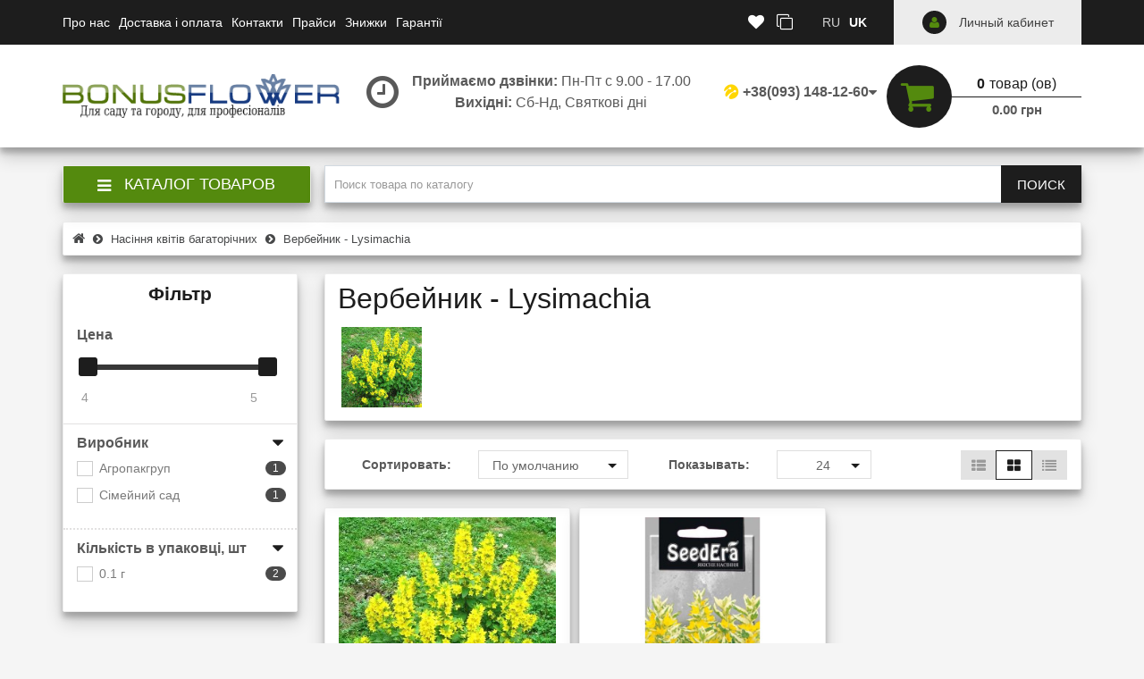

--- FILE ---
content_type: text/html; charset=utf-8
request_url: https://bonusflower.com/semena-mnogoletnih-cvetov-1/verbeylysimachia/
body_size: 496
content:
<!DOCTYPE html><html lang="ru"><head><meta http-equiv="expires" content="Mon, 19 Oct 1981 00:00:00 GMT"/><meta http-equiv="pragma" content="no-cache" /><meta name="viewport" content="width=device-width, initial-scale=1"></head><body><p>перевірка браузера проти ботів <b></b></p><style>b{font-weight:normal}p{text-align:center;font-family:arial;font-size:14px;position:absolute;top:50%;left:50%;transform:translate(-50%,-50%);max-height:100%}</style><script type="text/javascript">a='anti-21-';b='bot';d=new Date();d.setDate(d.getDate()+1);document.cookie='antibot-21='+a+b+';expires='+d.toUTCString()+';path=/;SameSite=None;Secure;domain=bonusflower.com';setTimeout(function(){document.getElementsByTagName('b')[0].innerHTML='пройдено<br>переходимо до сайту...';window.location.reload()},300);</script></body></html>

--- FILE ---
content_type: text/html; charset=utf-8
request_url: https://bonusflower.com/semena-mnogoletnih-cvetov-1/verbeylysimachia/
body_size: 75895
content:
<!DOCTYPE html>
<!--[if IE]><![endif]-->
<!--[if IE 8 ]>
<html dir="ltr" lang="ru" class="ie8"><![endif]-->
<!--[if IE 9 ]>
<html dir="ltr" lang="ru" class="ie9"><![endif]-->
<!--[if (gt IE 9)|!(IE)]><!-->
<html dir="ltr" lang="ru">
<!--<![endif]-->
<head>
	<meta charset="UTF-8"/>
	<meta name="viewport" content="width=device-width, initial-scale=1">
	<meta http-equiv="X-UA-Compatible" content="IE=edge">

        <meta name="theme-color" content="#317EFB"/>

	<title>Купить Вербейник - Lysimachia - лучшие цены семян | интернет-магазин BonusFlower, Украина</title>
	<base href="https://bonusflower.com/"/>
	<meta name="description" content="Вербейник - Lysimachia - семена в большом ассортименте ✅Доставка почтой ☀️Приятные цены ✅Удобный каталог ☀️Оптом и в розницу ☎️ (093)148-12-60" />
	<meta property="og:title" content="Купить Вербейник - Lysimachia - лучшие цены семян | интернет-магазин BonusFlower, Украина" />
	<meta property="og:type" content="website"/>
	<meta property="og:url" content="https://bonusflower.com/semena-mnogoletnih-cvetov-1/verbeylysimachia/"/>
	<meta property="og:image" content="https://bonusflower.com/image/cache/fd6455a45478704d6c7e28c42d209726.jpg"/>
	<meta property="og:site_name" content="BonusFlower"/>
	<script src="catalog/view/javascript/jquery/jquery-2.1.1.min.js"></script>
	<script src="catalog/view/theme/neoseo_unistor/javascript/jquery-ui.js"></script>
	<link href="catalog/view/theme/neoseo_unistor/stylesheet/jquery-ui.css" rel="stylesheet"/>
	<script src="catalog/view/theme/neoseo_unistor/javascript/jquery.ui.touch-punch.js"></script>
	<link href="catalog/view/javascript/bootstrap/css/bootstrap.css" rel="stylesheet" media="screen"/>
	<script src="catalog/view/javascript/bootstrap/js/bootstrap.js"></script>
    <script src="catalog/view/javascript/jquery/owl-carousel/owl.carousel.min.js"></script>
	<link href="catalog/view/javascript/font-awesome/css/font-awesome.min.css" rel="stylesheet" type="text/css"/>

	    <link href="catalog/view/theme/neoseo_unistor/stylesheet/stylesheet-1765810775.css" rel="stylesheet" type="text/css">
	
	<!-- the mousewheel plugin - optional to provide mousewheel support -->
	<script  src="catalog/view/theme/neoseo_unistor/javascript/jquery.mousewheel.js"></script>

	<link href="catalog/view/theme/default/stylesheet/jquery-ui.css" type="text/css" rel="stylesheet" media="screen"/>
	<link href="catalog/view/theme/default/stylesheet/neoseo_quick_order.css" type="text/css" rel="stylesheet" media="screen"/>

	<link href="https://bonusflower.com/semena-mnogoletnih-cvetov-1/verbeylysimachia/page-2" rel="next"/>
	<link href="https://bonusflower.com/semena-mnogoletnih-cvetov-1/verbeylysimachia/" rel="canonical"/>
	<link href="https://bonusflower.com/image/catalog/fav/favicon-100x100.png" rel="icon"/>
	<link href="https://bonusflower.com/uk/" rel="alternate" hreflang="uk"/>

	<script  src="catalog/view/theme/neoseo_unistor/javascript/neoseo_unistor.js"></script>

	<!-- NeoSeo SEO Languages - begin -->
	<script>window.current_language = '';</script>
	<!-- NeoSeo SEO Languages - begin -->
	<script src="catalog/view/theme/neoseo_unistor/javascript/jssocials.js"></script>
	<script src="catalog/view/javascript/neoseo_subscribe.js"></script>
	<script src="catalog/view/javascript/neoseo_google_analytics.js"></script>
	<script src="catalog/view/javascript/salesdrive.js"></script>
	<script src="catalog/view/javascript/jquery/jquery.validation/jquery.validate.js"></script>
	<script src="catalog/view/javascript/jquery/jquery.validation/additional-methods.js"></script>
	<script src="catalog/view/javascript/jquery/jquery.validation/localization/messages_ru.js"></script>
	<script src="catalog/view/javascript/neoseo_callback.js"></script>
	<script src="catalog/view/javascript/jquery/jquery.maskedinput.js"></script>
	<script src="catalog/view/javascript/neoseo_notify_when_available.js"></script>
	<script src="catalog/view/javascript/neoseo_popup_cart.js"></script>
	<script src="catalog/view/javascript/neoseo_popup_compare.js"></script>
	<script src="catalog/view/javascript/neoseo_popup_wishlist.js"></script>
	<script src="catalog/view/javascript/neoseo_product_quickview.js"></script>
	<script src="catalog/view/javascript/neoseo_quick_order.js"></script>

		
	<!-- Google Analytics -->
	<script>
		(function (i, s, o, g, r, a, m){i['GoogleAnalyticsObject']=r;i[r]=i[r]||function(){
			(i[r].q=i[r].q||[]).push(arguments)}, i[r].l = 1 * new Date();
			a = s.createElement(o),
			m = s.getElementsByTagName(o)[0];
			a.async = 1;
			a.src = g;
			m.parentNode.insertBefore(a, m)
		})
		(window, document, 'script', '//www.google-analytics.com/analytics.js', 'ga');

		ga('create', 'UA-38896672-2', 'auto');
		ga('send', 'pageview');
		ga('require', 'ecommerce');
	</script>
	<!-- End of Google Analytics -->
		<!-- Global site tag (gtag.js) - Google Analytics -->
<script async src="https://www.googletagmanager.com/gtag/js?id=G-E03CE32RY5"></script>
<script>
  window.dataLayer = window.dataLayer || [];
  function gtag(){dataLayer.push(arguments);}
  gtag('js', new Date());

  gtag('config', 'G-E03CE32RY5');
</script><!-- Global site tag (gtag.js) - Google Ads: 679512076 -->
<script async src="https://www.googletagmanager.com/gtag/js?id=AW-679512076"></script>
<script>
  window.dataLayer = window.dataLayer || [];
  function gtag(){dataLayer.push(arguments);}
  gtag('js', new Date());

  gtag('config', 'AW-679512076');
</script>
<!-- Event snippet for Добавление в корзину conversion page -->
<script>
  gtag('event', 'conversion', {'send_to': 'AW-679512076/siblCLLIlPwCEIyQgsQC'});
</script>	
	<!-- NeoSeo Unistor - begin -->
	<script>window.column_count = '3';</script>
	<!-- NeoSeo Unistor - end -->

	<style>
        	</style>

</head>

<body class="product-category-123_736">

<div id="stiky_box">
	<div class="container">
		<div class="row">
			<div class="stiky-logo col-md-2">
															<a href="https://bonusflower.com/">
						<img src="https://bonusflower.com/image/catalog/data/slaid/logo_bonusflower_ukr.png" title="BonusFlower" alt="BonusFlower" class="img-responsive"/>
					</a>
													</div>
			<div class="stiky-phones col-md-2">
				<ul class="list-unstyled text-center">
										<li><a href="tel:+380931481260"><i class="ns-lifecell"></i>+38(093) 148-12-60   </a></li>
					
										<li><a href="tel:">info@bonusflower.com</a></li>
					
									</ul>
			</div>
			<div class="stiky-search col-md-5">
				<div id="main-search">
    <div class="input-group search-panel box-shadow box-corner">

                <input type="text" class="form-control" name="search" autocomplete="off" value="" placeholder="Поиск товара по каталогу" >
        <span class="input-group-btn">
        <button type="button" class="btn btn-default btn-lg button-search "><i class="fa fa-search button-search-icon"></i><span class="button-search-title">ПОИСК</span></button>
    </span>
    </div>
</div>

<script>
    $('.item-search').on('click', function () {
        var category = $(this);
        $('.category-list-title').text(category.text());
        $('.category-list-title').attr('data-categoryid',(category.data('categoryid')));
    })
</script>			</div>
			<div class="stiky-icon-box col-md-1">
				<div id="top_icons_box-stiky">
					<a id="unistor-stiky-wishlist-total" href="https://bonusflower.com/wishlist/" title="Избранные товары (0)">
						<i class="fa fa-heart"></i> 					</a>
					<a id="unistor-stiky-compare-total" href="https://bonusflower.com/compare-products/" title="Сравнение товаров (0) ">
						<i class="fa fa-clone"></i> 					</a>
										<a href="https://bonusflower.com/shopping-cart/" title="Корзина покупок">
						<i class="fa fa-shopping-cart"></i> 					</a>
				</div>
			</div>
			<div class="stiky-cart col-md-2">
				<div class="cart">

	<div data-toggle="dropdown" data-loading-text="Загрузка..." class="cart__list dropdown-toggle">
		<i class="fa fa-shopping-cart" aria-hidden="true"></i>
		<div class="cart__total-list"><div class="cart__total-products"><div class="cart__total-items">0</div>товар (ов)</div><br><div class="cart__total-cost">0.00 грн</div></div>
	</div>
	<ul class="cart__products-list">
				<li>
			<p class="text-center">В корзине пусто!</p>
		</li>
			</ul>
</div>
			</div>
		</div>
	</div>
</div>
<script>
	$(document).ready(function () {


		/* StikyMenu Search */
        $('.stiky-search .search input[name=\'search\']').parent().find('.button-search').on('click', function() {
            url = $('base').attr('href') + 'index.php?route=product/search';

            var value = $('.stiky-search input[name=\'search\']').val();
            var filter_category2 = $('.stiky-search .category-list-title').data('categoryid');

            if (value) {
                url += '&search=' + encodeURIComponent(value);
                if (filter_category2) {
                    url += '&category_id='+filter_category2+'&sub_category=true';
                }
            }

            location = url;
        });
        $('.stiky-search .search input[name=\'search\']').on('keydown', function(e) {
            if (e.keyCode == 13) {
                $('.button-search').trigger('click');
            }
        });
        setTimeout(function () {
            $('#stiky_box .search').addClass('hidden')
        }, 50);

	});
</script>
    

<header class="box-shadow box-corner">
    <div class="header-top">
        <div class="header-top__navigation">
            <div class="container">
                <div class="top-links-container">
                    <div class="top-links-container_left">
                        <div class="compact-top-links">
                            <div class="header" data-toggle="collapse" data-target="#header__top--drop-links">
                                <i class="fa fa-bars" aria-hidden="true"></i>
                            </div>
                        </div>
                        <script>
                            $('.header').click(function () {
                                $('.dropdown-main-menu').toggleClass('dropdown-open', '');
                                $('.panel-body').parent().removeClass('in');
                            });

                        </script>
                        <div class="main-top-links dropdown main ">
                            <ul class="top-links-list list">
                                                                                                <li class="top-links-list_item ">
                                    <span class="left">
                                          <a href="https://bonusflower.com/about_us.html">Про нас</a>
                                                                            </span>
                                </li>
                                                                                                                                <li class="top-links-list_item ">
                                    <span class="left">
                                          <a href="https://bonusflower.com/dostavka-i-oplata.html">Доставка і оплата</a>
                                                                            </span>
                                </li>
                                                                                                                                <li class="top-links-list_item ">
                                    <span class="left">
                                          <a href="https://bonusflower.com/contact-us/">Контакти</a>
                                                                            </span>
                                </li>
                                                                                                                                <li class="top-links-list_item ">
                                    <span class="left">
                                          <a href="https://bonusflower.com/prajsy.html">Прайси</a>
                                                                            </span>
                                </li>
                                                                                                                                <li class="top-links-list_item ">
                                    <span class="left">
                                          <a href="https://bonusflower.com/skidki.html">Знижки</a>
                                                                            </span>
                                </li>
                                                                                                                                <li class="top-links-list_item ">
                                    <span class="left">
                                          <a href="https://bonusflower.com/garantii.html">Гарантії</a>
                                                                            </span>
                                </li>
                                                                                            </ul>
                        </div>
                        <script>
                            var parentWidth = $('.main').innerWidth();
                            var childWidth = 0;
                            $(".main .list > li").each(function(){
                                childWidth+=$(this).innerWidth();
                            });
                            var buttonWidth = $('.drop-list-button').width();
                            var itemWidth = $('.drop-list').children('li:first-child').width();
                            if ( childWidth > parentWidth) {
                                // Вставляем меню и кнопку
                                $('<div class="main-drop-list" data-ripple="#fff">\n' +
                                    '<div class="open-list-button">' +
                                    '<i class="fa fa-circle" aria-hidden="true"></i>\n' +
                                    '<i class="fa fa-circle" aria-hidden="true"></i>\n' +
                                    '<i class="fa fa-circle" aria-hidden="true"></i>\n' +
                                    '</div>' +
                                    '<div class="drop-main">' +
                                    '<ul class="drop-list">' +
                                    '</ul>' +
                                    '</div>' +
                                    '</div>' ).appendTo('.main');

                                do {
                                    var parent = 0;
                                    var child = 0;
                                    var buttonWidth = $('.drop-list-button').width();
                                    parent = $('.main').width();

                                    $(".main .list > li").each(function () {
                                        child += $(this).innerWidth();
                                    });


                                    if (child + buttonWidth > parent) {
                                        $('.main .list').children('li:last-child').prependTo('.drop-list');
                                    } else {
                                        break;
                                    }
                                } while (child + buttonWidth > parent)

                                $('.open-list-button').click(function () {
                                    $(this).toggleClass('open');
                                    $('.drop-main').toggleClass('open');
                                });
                            }
                        </script>
                    </div>
                    <div class="top-links-container_center">
                        <div class="top_icons_box">
                            <a href="https://bonusflower.com/wishlist/" id="unistor-wishlist-total" title="Избранные товары (0)">
                                <i class="fa fa-heart"></i>                             </a>
                            <a href="https://bonusflower.com/compare-products/" id="unistor-compare-total" title="Сравнение товаров (0) ">
                                <i class="fa fa-clone"></i>                             </a>
                                                        <a href="https://bonusflower.com/shopping-cart/" id="unistor-cart-total" title="Корзина покупок">
                                <i class="fa fa-shopping-cart"></i>                             </a>
                        </div>
                                                <div class="language dropdown">
	<div class='language__wrap dropdown-toggle' role="button" data-toggle="dropdown">
						<span class="text-uppercase" data-code="ru">ru</span>
		<i class="fa fa-angle-down carets"></i>
									</div>
	<ul class="language__compact-wrap list-inline">
						<li class="active" data-code="ru">
			<a onclick="">
				ru			</a>
		</li>
								<li data-code="uk">
			<a href="https://bonusflower.com/uk/semena-mnogoletnih-cvetov-1/verbeylysimachia/">
				uk			</a>
		</li>
					</ul>
</div>
                    </div>
                    <div class="top-links-container_right">
                                                <div class="admin-menu">
                            <a href="https://bonusflower.com/index.php?route=account/neoseo_account" title="Личный кабинет">
                                <i class="fa fa-user"></i><span class="hidden-xs hidden-md"> Личный кабинет</span>
                            </a>
                        </div>
                                            </div>
                </div>
            </div>
        </div>
        <div id="header__top--drop-links" class="dropdown-main-menu collapse">
                        <div  class="admin-menu text-right hidden-sm">
                <a href="https://bonusflower.com/index.php?route=account/neoseo_account" title="Личный кабинет">
                    <i class="fa fa-user"></i><span>Личный кабинет</span>
                </a>
            </div>
                        <div class="panel-group" id="accordion">
                <ul class="panel panel-default">
                                                            <li class="dropdown-item">
                        <a href="https://bonusflower.com/about_us.html">Про нас</a>
                    </li>
                                                                                <li class="dropdown-item">
                        <a href="https://bonusflower.com/dostavka-i-oplata.html">Доставка і оплата</a>
                    </li>
                                                                                <li class="dropdown-item">
                        <a href="https://bonusflower.com/contact-us/">Контакти</a>
                    </li>
                                                                                <li class="dropdown-item">
                        <a href="https://bonusflower.com/prajsy.html">Прайси</a>
                    </li>
                                                                                <li class="dropdown-item">
                        <a href="https://bonusflower.com/skidki.html">Знижки</a>
                    </li>
                                                                                <li class="dropdown-item">
                        <a href="https://bonusflower.com/garantii.html">Гарантії</a>
                    </li>
                                                        </ul>
                <div id="collapseDropdownMenu6" class="panel-collapse collapse">
                    <div class="panel-body">
                                            </div>
                </div>
            </div>
        </div>
    </div>

    <div class="header-middle">
        <div class="container">
            <div class="header-middle__content">

                <div class="logo-search vertical">
                    <div class="logo">
                        <div class="logo-container">
                                                                                    <a href="https://bonusflower.com/">
                                <img src="https://bonusflower.com/image/catalog/data/slaid/logo_bonusflower_ukr.png" title="BonusFlower" alt="BonusFlower" class="img-responsive"/>
                            </a>
                                                                                </div>

                    </div>

                    <div class="search-container hidden-xs">
                        <div class="worktime vertical">
                            <i class="fa fa-clock-o" aria-hidden="true"></i>
                            <div class="worktime__list"><p><b>Приймаємо дзвінки:</b> Пн-Пт с 9.00 - 17.00</p>
<p><b>Вихідні:</b> Сб-Нд, Святкові дні </p></div>
                                                    </div>

                                                <div class="search hidden-md hidden-lg">
                            <div id="main-search">
    <div class="input-group search-panel box-shadow box-corner">

                <input type="text" class="form-control" name="search" autocomplete="off" value="" placeholder="Поиск товара по каталогу" >
        <span class="input-group-btn">
        <button type="button" class="btn btn-default btn-lg button-search "><i class="fa fa-search button-search-icon"></i><span class="button-search-title">ПОИСК</span></button>
    </span>
    </div>
</div>

<script>
    $('.item-search').on('click', function () {
        var category = $(this);
        $('.category-list-title').text(category.text());
        $('.category-list-title').attr('data-categoryid',(category.data('categoryid')));
    })
</script>                        </div>
                                                                        <div class="most-popular-search   hidden-md hidden-lg ">
                                                        <a href="#">петунія ампельна</a>
                                                    </div>
                                            </div>
                </div>



                <div class="phones-cart vertical">
                    <div class="phones">
                        <div class="phones__list dropdown">
                            <a data-toggle="dropdown"  class="phones__link" href="tel:+380931481260">
                            <i class="ns-lifecell"></i>+38(093) 148-12-60                                                               <i class="fa fa-caret-down" ></i>
                                                        </a>
							                            <ul class="dropdown-menu" role="menu" aria-labelledby="dLabel">
                                                                <li class="phones__item"><a class="phones__link" href="tel:">info@bonusflower.com</a></li>
                                
                                                            </ul>
							                            <li class="phones__item  hidden-sm ">
                                                            </li>
                        </div>
                    </div>

                    <div class="cart">

	<div data-toggle="dropdown" data-loading-text="Загрузка..." class="cart__list dropdown-toggle">
		<i class="fa fa-shopping-cart" aria-hidden="true"></i>
		<div class="cart__total-list"><div class="cart__total-products"><div class="cart__total-items">0</div>товар (ов)</div><br><div class="cart__total-cost">0.00 грн</div></div>
	</div>
	<ul class="cart__products-list">
				<li>
			<p class="text-center">В корзине пусто!</p>
		</li>
			</ul>
</div>
                </div>


            </div>

            <div class="header-middle__search visible-xs">
                                <div class="search hidden-md hidden-lg">
                    <div id="main-search">
    <div class="input-group search-panel box-shadow box-corner">

                <input type="text" class="form-control" name="search" autocomplete="off" value="" placeholder="Поиск товара по каталогу" >
        <span class="input-group-btn">
        <button type="button" class="btn btn-default btn-lg button-search "><i class="fa fa-search button-search-icon"></i><span class="button-search-title">ПОИСК</span></button>
    </span>
    </div>
</div>

<script>
    $('.item-search').on('click', function () {
        var category = $(this);
        $('.category-list-title').text(category.text());
        $('.category-list-title').attr('data-categoryid',(category.data('categoryid')));
    })
</script>                </div>
                
            </div>
        </div>
    </div>


</header>


<!-- НАЧАЛО ВЕРТИКАЛЬНОГО МЕНЮ -->

<!-- MOBILE -->
<div class="main-vertical-menu-mobile visible-xs visible-sm">
    <div class="navbar-header-vertical box-shadow">
        <div class="container">
            <div class="btn menu-button" data-toggle="collapse" data-target="#mobileMenu">
                <i class="fa fa-bars"></i>
                <span>Каталог товаров</span>
            </div>
        </div>
    </div>
    <div id="mobileMenu" class="collapse mobile-menu-category box-shadow">
                        <div data-toggle="collapse" data-target="#category1" class="menu-image-link  menu-item-1 all-category-show  " >
            <div class="item-line ">
                <a href='https://bonusflower.com/semena-odnoletnih-cvetov-1/'>Насіння квітів 1 річних</a>            </div>
            <i class="fa fa-chevron-down"></i>
        </div>
        <div id="category1" class="collapse mobile-menu-child-category">
                                                            <div data-toggle="collapse" data-target="#category3" class="menu-image-sub-link  menu-item-3  " >
                <a href='https://bonusflower.com/semena-odnoletnih-cvetov-1/petuniya-krupnocvetkovaya/'>Петунія великоквіткова - Petunia grandiflora</a>                <i class="fa fa-chevron-down" aria-hidden="true"></i>
            </div>
            <div id="category3" class="collapse mobile-menu-child-category">
                                <a href="https://bonusflower.com/semena-odnoletnih-cvetov-1/petuniya-krupnocvetkovaya/ser-prism-floranova/">Серія "PRISM" (Floranova)</a>
                                <a href="https://bonusflower.com/semena-odnoletnih-cvetov-1/petuniya-krupnocvetkovaya/seriya-allegra-farao-na-srez/">Серія "Allegra" (Farao)  на сріз</a>
                                <a href="https://bonusflower.com/semena-odnoletnih-cvetov-1/petuniya-krupnocvetkovaya/seriya-can-can-farao/">Серія "CAN CAN" (Farao)</a>
                                <a href="https://bonusflower.com/semena-odnoletnih-cvetov-1/petuniya-krupnocvetkovaya/seriya-daddy-panamerican/">Серія "DADDY" (PanAmerican)</a>
                                <a href="https://bonusflower.com/semena-odnoletnih-cvetov-1/petuniya-krupnocvetkovaya/seriya-dolce-farao/">Серія "DOLCE" (Farao)</a>
                                <a href="https://bonusflower.com/semena-odnoletnih-cvetov-1/petuniya-krupnocvetkovaya/seriya-donna-farao/">Серія "DONNA" (Farao)</a>
                                <a href="https://bonusflower.com/semena-odnoletnih-cvetov-1/petuniya-krupnocvetkovaya/seriya-double-cascade-panamerican/">Серія "DOUBLE CASCADE" (PanAmerican)</a>
                                <a href="https://bonusflower.com/semena-odnoletnih-cvetov-1/petuniya-krupnocvetkovaya/seriya-dreams-panamerican/">Серія "DREAMS" (PanAmerican)</a>
                                <a href="https://bonusflower.com/semena-odnoletnih-cvetov-1/petuniya-krupnocvetkovaya/seriya-duvet-syngenta/">Серія "DUVET" (Syngenta)</a>
                                <a href="https://bonusflower.com/semena-odnoletnih-cvetov-1/petuniya-krupnocvetkovaya/seriya-eagle-sakata/">Серія "EAGLE" (Sakata)</a>
                                <a href="https://bonusflower.com/semena-odnoletnih-cvetov-1/petuniya-krupnocvetkovaya/ser-espressorgrande-floranova/">Серія "Espresso® Grande" (Floranova)</a>
                                <a href="https://bonusflower.com/semena-odnoletnih-cvetov-1/petuniya-krupnocvetkovaya/ser-espressorfrappe-floranova/">Серія "Espresso® Frappe" (Floranova)</a>
                                <a href="https://bonusflower.com/semena-odnoletnih-cvetov-1/petuniya-krupnocvetkovaya/seriya-ez-rider-panamerican/">Серія "EZ RIDER" (PanAmerican)</a>
                                <a href="https://bonusflower.com/semena-odnoletnih-cvetov-1/petuniya-krupnocvetkovaya/seriya-falcon-sakata/">Серія "FALCON" (Sakata)</a>
                                <a href="https://bonusflower.com/semena-odnoletnih-cvetov-1/petuniya-krupnocvetkovaya/seriya-frost-syngenta/">Серія "FROST" (Syngenta)</a>
                                <a href="https://bonusflower.com/semena-odnoletnih-cvetov-1/petuniya-krupnocvetkovaya/seriya-hulahoop-sakata/">Серія "HULAHOOP" (Sakata)</a>
                                <a href="https://bonusflower.com/semena-odnoletnih-cvetov-1/petuniya-krupnocvetkovaya/seriya-l-hem-genetics/">Серія "LIMBO GP" (Hem Genetics) </a>
                                <a href="https://bonusflower.com/semena-odnoletnih-cvetov-1/petuniya-krupnocvetkovaya/seriya-pirouette-panamerican/">Серія "PIROUETTE" (PanAmerican)</a>
                                <a href="https://bonusflower.com/semena-odnoletnih-cvetov-1/petuniya-krupnocvetkovaya/seriya-sophistica-panamerican/">Серія "SOPHISTICA" (PanAmerican)</a>
                                <a href="https://bonusflower.com/semena-odnoletnih-cvetov-1/petuniya-krupnocvetkovaya/seriya-success360deg-benary/">Серія "SUCCESS!360°" (Benary) </a>
                                <a href="https://bonusflower.com/semena-odnoletnih-cvetov-1/petuniya-krupnocvetkovaya/seriya-success-hd-benary/">Серія "SUCCESS! HD" (Benary) </a>
                                <a href="https://bonusflower.com/semena-odnoletnih-cvetov-1/petuniya-krupnocvetkovaya/seriya-supercascade-panamerican/">Серія "SUPERCASCADE" (PanAmerican)</a>
                                <a href="https://bonusflower.com/semena-odnoletnih-cvetov-1/petuniya-krupnocvetkovaya/seriya-tango-hem-genetics/">Серія "TANGO" (Hem Genetics)</a>
                                <a href="https://bonusflower.com/semena-odnoletnih-cvetov-1/petuniya-krupnocvetkovaya/ser-tritunia-syngenta-new-2017/">Серія "TRITUNIA" (Syngenta) </a>
                                <a href="https://bonusflower.com/semena-odnoletnih-cvetov-1/petuniya-krupnocvetkovaya/petuniya-krup-cerny-cheh/">Петунія великоквіткова Cerny (Чехия)</a>
                                <a href="https://bonusflower.com/semena-odnoletnih-cvetov-1/petuniya-krupnocvetkovaya/petuniya-krupnocvetkov/">Петунія  великоквіткова міні пакет</a>
                            </div>
                                                <div data-toggle="collapse" data-target="#category30" class="menu-image-sub-link  menu-item-30  " >
                <a href='https://bonusflower.com/semena-odnoletnih-cvetov-1/petuniya-ampelnaya/'>Петунія ампельна -  Petunia pendula</a>                <i class="fa fa-chevron-down" aria-hidden="true"></i>
            </div>
            <div id="category30" class="collapse mobile-menu-child-category">
                                <a href="https://bonusflower.com/semena-odnoletnih-cvetov-1/petuniya-ampelnaya/seriya-fotofinish-syngenta/">Серія "FotoFinish™" (Syngenta)</a>
                                <a href="https://bonusflower.com/semena-odnoletnih-cvetov-1/petuniya-ampelnaya/seriya-gioconda-farao/">Серії "Gioconda", "Garden Beauty", "Pendolino", "Nivola", "Nuvolari" (Farao)</a>
                                <a href="https://bonusflower.com/semena-odnoletnih-cvetov-1/petuniya-ampelnaya/seriya-capri-farao/">Серія "CAPRI " (Farao)</a>
                                <a href="https://bonusflower.com/semena-odnoletnih-cvetov-1/petuniya-ampelnaya/ser-combo-panamerican/">Серія "Combo" (PanAmerican)</a>
                                <a href="https://bonusflower.com/semena-odnoletnih-cvetov-1/petuniya-ampelnaya/seriya-easy-wave-panamerican/">Серія "EASY WAVE" (PanAmerican)</a>
                                <a href="https://bonusflower.com/semena-odnoletnih-cvetov-1/petuniya-ampelnaya/seriya-e3-easy-wave-panamerican/">Серія " E3 EASY WAVE"  (PanAmerican)</a>
                                <a href="https://bonusflower.com/semena-odnoletnih-cvetov-1/petuniya-ampelnaya/seriya-explorer-sakata/">Серія "EXPLORER" (Sakata)</a>
                                <a href="https://bonusflower.com/semena-odnoletnih-cvetov-1/petuniya-ampelnaya/seriya-opera-supreme-takii-seed/">Серії "Opera Supreme", "Trilogy F1" (Takii Seed)</a>
                                <a href="https://bonusflower.com/semena-odnoletnih-cvetov-1/petuniya-ampelnaya/ser-picobella-cascade-syngenta/">Серія "FlashForward" (Syngenta)</a>
                                <a href="https://bonusflower.com/semena-odnoletnih-cvetov-1/petuniya-ampelnaya/seriya-plush-syngenta/">Серія "PLUSH " (Syngenta)</a>
                                <a href="https://bonusflower.com/semena-odnoletnih-cvetov-1/petuniya-ampelnaya/seriya-ramblin-syngenta/">Серія "RAMBLIN" (Syngenta)</a>
                                <a href="https://bonusflower.com/semena-odnoletnih-cvetov-1/petuniya-ampelnaya/seriya-shock-wave-panamerican/">Серія "SHOCK WAVE" (PanAmerican)</a>
                                <a href="https://bonusflower.com/semena-odnoletnih-cvetov-1/petuniya-ampelnaya/seriya-skybox-syngenta/">Серія "SKYBOX" (Syngenta)</a>
                                <a href="https://bonusflower.com/semena-odnoletnih-cvetov-1/petuniya-ampelnaya/seriya-success-benary/">Серія "SUCCESS" (Benary)</a>
                                <a href="https://bonusflower.com/semena-odnoletnih-cvetov-1/petuniya-ampelnaya/seriya-tidal-wave-panamerican/">Серія "TIDAL WAVE" (PanAmerican)</a>
                                <a href="https://bonusflower.com/semena-odnoletnih-cvetov-1/petuniya-ampelnaya/seriya-wave-panamerican/">Серія "WAVE" (PanAmerican)</a>
                                <a href="https://bonusflower.com/semena-odnoletnih-cvetov-1/petuniya-ampelnaya/petuniya-a-cerny-cheh/">Петунія ампельна Cerny (Чехія)</a>
                                <a href="https://bonusflower.com/semena-odnoletnih-cvetov-1/petuniya-ampelnaya/petuniya-ampelnaya-/">Петунія ампельна міні пакет</a>
                            </div>
                                                <div data-toggle="collapse" data-target="#category49" class="menu-image-sub-link  menu-item-49  " >
                <a href='https://bonusflower.com/semena-odnoletnih-cvetov-1/petuniya-melkocvetkovaya/'>Петунія дрібноквіткова - Petunia milliflora</a>                <i class="fa fa-chevron-down" aria-hidden="true"></i>
            </div>
            <div id="category49" class="collapse mobile-menu-child-category">
                                <a href="https://bonusflower.com/semena-odnoletnih-cvetov-1/petuniya-melkocvetkovaya/ser-picobella-picobella-cascade-syngenta/">Серія "Picobella" (Syngenta)</a>
                                <a href="https://bonusflower.com/semena-odnoletnih-cvetov-1/petuniya-melkocvetkovaya/petuniya-melkcerny-cheh/">Петунія дрібноквіткова Cerny (Чехия)</a>
                                <a href="https://bonusflower.com/semena-odnoletnih-cvetov-1/petuniya-melkocvetkovaya/seriya-bella-f1-farao/">СЕРІЯ "Bella F1" (Farao)</a>
                            </div>
                                                <div data-toggle="collapse" data-target="#category53" class="menu-image-sub-link  menu-item-53  " >
                <a href='https://bonusflower.com/semena-odnoletnih-cvetov-1/petuniya-mnogocvetkovaya/'>Петунія багатоквіткова - Petunia multiflora</a>                <i class="fa fa-chevron-down" aria-hidden="true"></i>
            </div>
            <div id="category53" class="collapse mobile-menu-child-category">
                                <a href="https://bonusflower.com/semena-odnoletnih-cvetov-1/petuniya-mnogocvetkovaya/ser-celebrity-benary/">Серия "Celebrity" (Benary)</a>
                                <a href="https://bonusflower.com/semena-odnoletnih-cvetov-1/petuniya-mnogocvetkovaya/ser-duo-panamerican/">Серія "DUO" (PanAmerican)</a>
                                <a href="https://bonusflower.com/semena-odnoletnih-cvetov-1/petuniya-mnogocvetkovaya/ser-bonanza-panamerican/">Серія "Bonanza" (PanAmerican)</a>
                                <a href="https://bonusflower.com/semena-odnoletnih-cvetov-1/petuniya-mnogocvetkovaya/ser-mirage-panamerican/">Серія "MIRAGE" (PanAmerican)</a>
                                <a href="https://bonusflower.com/semena-odnoletnih-cvetov-1/petuniya-mnogocvetkovaya/ser-lo-rider-panamerican/">Серія "Lo Rider" (PanAmerican)</a>
                                <a href="https://bonusflower.com/semena-odnoletnih-cvetov-1/petuniya-mnogocvetkovaya/ser-debonair-panamerican/">Серія "Debonair" (PanAmerican)</a>
                                <a href="https://bonusflower.com/semena-odnoletnih-cvetov-1/petuniya-mnogocvetkovaya/ser-carpet-panamerican/">Серія "Carpet" (PanAmerican)</a>
                                <a href="https://bonusflower.com/semena-odnoletnih-cvetov-1/petuniya-mnogocvetkovaya/ser-hurrah-syngenta/">Серія "HURRAH" (Syngenta)</a>
                                <a href="https://bonusflower.com/semena-odnoletnih-cvetov-1/petuniya-mnogocvetkovaya/ser-damask-syngenta/">Серія "Damask" (Syngenta)</a>
                                <a href="https://bonusflower.com/semena-odnoletnih-cvetov-1/petuniya-mnogocvetkovaya/ser-merlin-merlin-morn-sakata/">Серії "Merlin", "Merlin Morn" (Sakata)</a>
                                <a href="https://bonusflower.com/semena-odnoletnih-cvetov-1/petuniya-mnogocvetkovaya/ceri-kaliffo-f1-farao-1/">Cерії Farao (Италия)</a>
                                <a href="https://bonusflower.com/semena-odnoletnih-cvetov-1/petuniya-mnogocvetkovaya/ser-espressor-floranova/">Серія "Espresso®" (Floranova)</a>
                                <a href="https://bonusflower.com/semena-odnoletnih-cvetov-1/petuniya-mnogocvetkovaya/petuniya-mnoghem-genetics-golla/">Петунія багатоквіткова Hem Genetics (Голландія)</a>
                                <a href="https://bonusflower.com/semena-odnoletnih-cvetov-1/petuniya-mnogocvetkovaya/petuniya-mnogcerny-cheh/">Петунія багатоквіткова Cerny (Чехия)</a>
                                <a href="https://bonusflower.com/semena-odnoletnih-cvetov-1/petuniya-mnogocvetkovaya/petuniya-mnogocvetkovaya-mini-upakovka/">Петуния багатоквіткова міні упаковка</a>
                            </div>
                                                <div class="menu-image-sub-link  menu-item-69  ">

                <a href='https://bonusflower.com/semena-odnoletnih-cvetov-1/semena-dekorativnyh-rasteniy/'>Насіння декоративних рослин</a>            </div>
                                                <div class="menu-image-sub-link  menu-item-70  ">

                <a href='https://bonusflower.com/semena-odnoletnih-cvetov-1/cvetochnaya-smes/'>Квіткова суміш</a>            </div>
                                                <div class="menu-image-sub-link  menu-item-71  ">

                <a href='https://bonusflower.com/semena-odnoletnih-cvetov-1/abutilon-abutilon/'>Абутілон - Abutilon</a>            </div>
                                                <div class="menu-image-sub-link  menu-item-72  ">

                <a href='https://bonusflower.com/semena-odnoletnih-cvetov-1/ageratum-houstona/'>Агератум - Ageratum</a>            </div>
                                                <div class="menu-image-sub-link  menu-item-73  ">

                <a href='https://bonusflower.com/semena-odnoletnih-cvetov-1/azariasarina/'>Азаріна - Asarina</a>            </div>
                                                <div class="menu-image-sub-link  menu-item-74  ">

                <a href='https://bonusflower.com/semena-odnoletnih-cvetov-1/akmelaspilantes-spilanthes-acmella/'>Акмела (Спілантес)  - Acmella (Spilanthes)</a>            </div>
                                                <div data-toggle="collapse" data-target="#category75" class="menu-image-sub-link  menu-item-75  " >
                <a href='https://bonusflower.com/semena-odnoletnih-cvetov-1/alissum-morskoy-alyssum-lobularia-maritima/'>Алісум морський - Alyssum (Lobularia maritima)</a>                <i class="fa fa-chevron-down" aria-hidden="true"></i>
            </div>
            <div id="category75" class="collapse mobile-menu-child-category">
                                <a href="https://bonusflower.com/semena-odnoletnih-cvetov-1/alissum-morskoy-alyssum-lobularia-maritima/serisnow-crystals-panamerican/">Серія  "SNOW CRYSTALS" (PanAmerican)</a>
                                <a href="https://bonusflower.com/semena-odnoletnih-cvetov-1/alissum-morskoy-alyssum-lobularia-maritima/ser-clear-crystal-panamerican/">Серія "CLEAR CRYSTAL" (PanAmerican) </a>
                                <a href="https://bonusflower.com/semena-odnoletnih-cvetov-1/alissum-morskoy-alyssum-lobularia-maritima/ser-easter-bonnet-panamerican/">Серія "EASTER BONNET" (PanAmerican) </a>
                                <a href="https://bonusflower.com/semena-odnoletnih-cvetov-1/alissum-morskoy-alyssum-lobularia-maritima/ser-giga-benary/">Серія "Giga" (Benary) </a>
                                <a href="https://bonusflower.com/semena-odnoletnih-cvetov-1/alissum-morskoy-alyssum-lobularia-maritima/ser-north-face-floranova/">Серія "North Face" (Floranova)</a>
                                <a href="https://bonusflower.com/semena-odnoletnih-cvetov-1/alissum-morskoy-alyssum-lobularia-maritima/ser-wonderland-benary/"> Серія "Wonderland" (Benary) </a>
                                <a href="https://bonusflower.com/semena-odnoletnih-cvetov-1/alissum-morskoy-alyssum-lobularia-maritima/alissum-morskoy-mini-upakovka/">Алісум морський МІНІ пакет</a>
                            </div>
                                                <div class="menu-image-sub-link  menu-item-83  ">

                <a href='https://bonusflower.com/semena-odnoletnih-cvetov-1/alternantera-alternanthera/'> Альтернантера - Alternanthera</a>            </div>
                                                <div class="menu-image-sub-link  menu-item-84  ">

                <a href='https://bonusflower.com/semena-odnoletnih-cvetov-1/amarant-amaranthus-cruentus/'> Амарант - Amaranthus cruentus</a>            </div>
                                                <div class="menu-image-sub-link  menu-item-85  ">

                <a href='https://bonusflower.com/semena-odnoletnih-cvetov-1/anagalanagallis/'> Анагалліс - Anagallis</a>            </div>
                                                <div class="menu-image-sub-link  menu-item-86  ">

                <a href='https://bonusflower.com/semena-odnoletnih-cvetov-1/angeloniya-angelonia/'>Ангелонія - Angelonia</a>            </div>
                                                <div data-toggle="collapse" data-target="#category87" class="menu-image-sub-link  menu-item-87  " >
                <a href='https://bonusflower.com/semena-odnoletnih-cvetov-1/lvinyy-zev/'>Антіррінум (Левиний зев)  - Antirrhinum majus</a>                <i class="fa fa-chevron-down" aria-hidden="true"></i>
            </div>
            <div id="category87" class="collapse mobile-menu-child-category">
                                <a href="https://bonusflower.com/semena-odnoletnih-cvetov-1/lvinyy-zev/ser-liberty-classic-tmsyngenta/">Серія "LIberty Classic™" (Syngenta)</a>
                                <a href="https://bonusflower.com/semena-odnoletnih-cvetov-1/lvinyy-zev/ser-antiquity-floranova/">Серія "Antiquity" (Floranova)</a>
                                <a href="https://bonusflower.com/semena-odnoletnih-cvetov-1/lvinyy-zev/a2/">Серія "Apollo" (PanAmerican)</a>
                                <a href="https://bonusflower.com/semena-odnoletnih-cvetov-1/lvinyy-zev/ser-cool-f1-panamerican/">Серія "Cool F1" (PanAmerican)</a>
                                <a href="https://bonusflower.com/semena-odnoletnih-cvetov-1/lvinyy-zev/ser-cracle-pop-floranova/">Серія "Cracle & Pop" (Floranova)</a>
                                <a href="https://bonusflower.com/semena-odnoletnih-cvetov-1/lvinyy-zev/ser-floral-showers-sakata/">Серія "Floral Showers" (Sakata)</a>
                                <a href="https://bonusflower.com/semena-odnoletnih-cvetov-1/lvinyy-zev/seriya-madame-butterfly-syngenta-nizkiy/">Серія "Madame Butterfly" (Syngenta)</a>
                                <a href="https://bonusflower.com/semena-odnoletnih-cvetov-1/lvinyy-zev/01/">Серія "Opus III/IV™" (Syngenta)</a>
                                <a href="https://bonusflower.com/semena-odnoletnih-cvetov-1/lvinyy-zev/02/">Серія "Overture II™" (Syngenta)</a>
                                <a href="https://bonusflower.com/semena-odnoletnih-cvetov-1/lvinyy-zev/p1/">Серія "Potomac" (PanAmerican)</a>
                                <a href="https://bonusflower.com/semena-odnoletnih-cvetov-1/lvinyy-zev/s1/">Серія "Snapshot" (PanAmerican)</a>
                                <a href="https://bonusflower.com/semena-odnoletnih-cvetov-1/lvinyy-zev/ser-snaptastic-syngenta-niz/">Серія "Snaptastic" (Syngenta)</a>
                                <a href="https://bonusflower.com/semena-odnoletnih-cvetov-1/lvinyy-zev/seriya-snaptini-syngenta-new/">Серія "Snaptini " (Syngenta) </a>
                                <a href="https://bonusflower.com/semena-odnoletnih-cvetov-1/lvinyy-zev/a1/">Львиный Зев ампельний</a>
                                <a href="https://bonusflower.com/semena-odnoletnih-cvetov-1/lvinyy-zev/lvinyhem-genetics-goll-/">Левиний Зев Hem Genetics, Голландія</a>
                                <a href="https://bonusflower.com/semena-odnoletnih-cvetov-1/lvinyy-zev/r1/">Львиный Зев різне</a>
                                <a href="https://bonusflower.com/semena-odnoletnih-cvetov-1/lvinyy-zev/lvinyy-zev-mini-upakovka/">Львиный Зев міні пакет</a>
                            </div>
                                                <div data-toggle="collapse" data-target="#category105" class="menu-image-sub-link  menu-item-105  " >
                <a href='https://bonusflower.com/semena-odnoletnih-cvetov-1/astra-na-srez/'>Айстра - Callistephus chinensis</a>                <i class="fa fa-chevron-down" aria-hidden="true"></i>
            </div>
            <div id="category105" class="collapse mobile-menu-child-category">
                                <a href="https://bonusflower.com/semena-odnoletnih-cvetov-1/astra-na-srez/ser-benarys-princess-benary/">Серія "Benarys Princess" (Benary)</a>
                                <a href="https://bonusflower.com/semena-odnoletnih-cvetov-1/astra-na-srez/ser-bonita-sakata/">Серія "Bonita" (Sakata)</a>
                                <a href="https://bonusflower.com/semena-odnoletnih-cvetov-1/astra-na-srez/ser-fan-benary/">Серія "Fan" (Benary) </a>
                                <a href="https://bonusflower.com/semena-odnoletnih-cvetov-1/astra-na-srez/ser-gala-benary/">Серія "Gala" (Benary) </a>
                                <a href="https://bonusflower.com/semena-odnoletnih-cvetov-1/astra-na-srez/ser-matador-benary/">Серія "Matador" (Benary) </a>
                                <a href="https://bonusflower.com/semena-odnoletnih-cvetov-1/astra-na-srez/ser-matsumoto-sakata/">Серія "Matsumoto" (Sakata)</a>
                                <a href="https://bonusflower.com/semena-odnoletnih-cvetov-1/astra-na-srez/ser-potn-patio-panamerican/">Серія "Pot`N Patio" (PanAmerican) </a>
                                <a href="https://bonusflower.com/semena-odnoletnih-cvetov-1/astra-na-srez/ser-serenade-sakata/">Серія "Serenade" (Sakata) </a>
                                <a href="https://bonusflower.com/semena-odnoletnih-cvetov-1/astra-na-srez/ser-standy-benary/">Серія "Standy" (Benary)</a>
                                <a href="https://bonusflower.com/semena-odnoletnih-cvetov-1/astra-na-srez/asthem-zaden-goll-/">Айстра міні пакет</a>
                            </div>
                                                <div class="menu-image-sub-link  menu-item-116  ">

                <a href='https://bonusflower.com/semena-odnoletnih-cvetov-1/bakopa-bacopa/'>Бакопа - Bacopa</a>            </div>
                                                <div data-toggle="collapse" data-target="#category117" class="menu-image-sub-link  menu-item-117  " >
                <a href='https://bonusflower.com/semena-odnoletnih-cvetov-1/balzamin-vallera-uollera/'>Бальзамін - Impatiens </a>                <i class="fa fa-chevron-down" aria-hidden="true"></i>
            </div>
            <div id="category117" class="collapse mobile-menu-child-category">
                                <a href="https://bonusflower.com/semena-odnoletnih-cvetov-1/balzamin-vallera-uollera/balzamin-novogvineyskiy/">Бальзамін Новогвінейський</a>
                                <a href="https://bonusflower.com/semena-odnoletnih-cvetov-1/balzamin-vallera-uollera/balzamin-uollera/">Бальзамін Уоллера</a>
                                <a href="https://bonusflower.com/semena-odnoletnih-cvetov-1/balzamin-vallera-uollera/balzamin-agro/">Бальзамин міні упаковка</a>
                            </div>
                                                <div data-toggle="collapse" data-target="#category134" class="menu-image-sub-link  menu-item-134 all-category-show  " >
                <a href='https://bonusflower.com/semena-odnoletnih-cvetov-1/barhatcy-pryamostoyachie/'>Чорнобривці - Tagetes</a>                <i class="fa fa-chevron-down" aria-hidden="true"></i>
            </div>
            <div id="category134" class="collapse mobile-menu-child-category">
                                <a href="https://bonusflower.com/semena-odnoletnih-cvetov-1/barhatcy-pryamostoyachie/barhatcy-gibridn-/">Чорнобривці гібридні (триплоЇдні)</a>
                                <a href="https://bonusflower.com/semena-odnoletnih-cvetov-1/barhatcy-pryamostoyachie/barhatcy-otklonennye/">Чорнобривці відхилені</a>
                                <a href="https://bonusflower.com/semena-odnoletnih-cvetov-1/barhatcy-pryamostoyachie/barhatcy-pryamostoyachie-1/">Чорнобривці прямостоячі</a>
                                <a href="https://bonusflower.com/semena-odnoletnih-cvetov-1/barhatcy-pryamostoyachie/barhatcy-r-/">Чорнобривці розлогі</a>
                                <a href="https://bonusflower.com/semena-odnoletnih-cvetov-1/barhatcy-pryamostoyachie/barhatcy-tonkolistnye/">Чорноьривці тонколисті </a>
                            </div>
                                                <div data-toggle="collapse" data-target="#category162" class="menu-image-sub-link  menu-item-162  " >
                <a href='https://bonusflower.com/semena-odnoletnih-cvetov-1/begonbegonia/'>Бегонія - Begonia</a>                <i class="fa fa-chevron-down" aria-hidden="true"></i>
            </div>
            <div id="category162" class="collapse mobile-menu-child-category">
                                <a href="https://bonusflower.com/semena-odnoletnih-cvetov-1/begonbegonia/begoniya-bbegonia-x-benariensis/">Бегонія бенарі - Begonia benariensis</a>
                                <a href="https://bonusflower.com/semena-odnoletnih-cvetov-1/begonbegonia/begoniya-bol-begonia-boliviensis/">Бегонія болівійська - Begonia boliviensis</a>
                                <a href="https://bonusflower.com/semena-odnoletnih-cvetov-1/begonbegonia/begoniya-vechn-begonia-semperflorens/">Бегонія завждиквітуча - Begonia semperflorens</a>
                                <a href="https://bonusflower.com/semena-odnoletnih-cvetov-1/begonbegonia/begoniya-gi-begonia-x-hybrida/">Бегонія гібридна - Begonia hybrida</a>
                                <a href="https://bonusflower.com/semena-odnoletnih-cvetov-1/begonbegonia/begoniya-kl-begonia-tuberosa/">Бегонія бульбиста - Begonia tuberosa</a>
                                <a href="https://bonusflower.com/semena-odnoletnih-cvetov-1/begonbegonia/begoniya-e-begonia-elatior/">Бегонія елатіор - Begonia elatior</a>
                                <a href="https://bonusflower.com/semena-odnoletnih-cvetov-1/begonbegonia/begoniya-agrop/">Бегонія міні пакет</a>
                            </div>
                                                <div class="menu-image-sub-link  menu-item-191  ">

                <a href='https://bonusflower.com/semena-odnoletnih-cvetov-1/bessmertnik-helichrysum/'>Безсмертник - Helichrysum</a>            </div>
                                                <div class="menu-image-sub-link  menu-item-192  ">

                <a href='https://bonusflower.com/semena-odnoletnih-cvetov-1/brahikbrachyscome/'>Брахікома - Brachyscome</a>            </div>
                                                <div class="menu-image-sub-link  menu-item-193  ">

                <a href='https://bonusflower.com/semena-odnoletnih-cvetov-1/brovaliya-browallia/'>Бровалія - Browallia</a>            </div>
                                                <div class="menu-image-sub-link  menu-item-194  ">

                <a href='https://bonusflower.com/semena-odnoletnih-cvetov-1/vasilek-centaurea-1/'>Волошка - Centaurea</a>            </div>
                                                <div class="menu-image-sub-link  menu-item-195  ">

                <a href='https://bonusflower.com/semena-odnoletnih-cvetov-1/venidium-venidium/'>Венідіум - Venidium</a>            </div>
                                                                                                <div class="menu-image-sub-link  menu-item-197  ">

                <a href='https://bonusflower.com/semena-odnoletnih-cvetov-1/verbena-krasivaya-verbena-speciosa/'>Вербена - Verbena </a>            </div>
                                                <div data-toggle="collapse" data-target="#category198" class="menu-image-sub-link  menu-item-198  " >
                <a href='https://bonusflower.com/semena-odnoletnih-cvetov-1/verbena-gibridnaya/'>Вербена гібридна - Verbena hybrida</a>                <i class="fa fa-chevron-down" aria-hidden="true"></i>
            </div>
            <div id="category198" class="collapse mobile-menu-child-category">
                                <a href="https://bonusflower.com/semena-odnoletnih-cvetov-1/verbena-gibridnaya/ser-obsession-syngenta/">Серія "Obsession" (Syngenta)</a>
                                <a href="https://bonusflower.com/semena-odnoletnih-cvetov-1/verbena-gibridnaya/ser-obsessionrcascade-syngenta/">Серія "Obsession® Cascade" (ампельна) (Syngenta) </a>
                                <a href="https://bonusflower.com/semena-odnoletnih-cvetov-1/verbena-gibridnaya/ser-quartz-xp-panamerican/">Серія "QUARTZ – XP" (PanAmerican)</a>
                                <a href="https://bonusflower.com/semena-odnoletnih-cvetov-1/verbena-gibridnaya/ser-tuscany-syngenta/">Серія "Tuscany" (Syngenta)</a>
                                <a href="https://bonusflower.com/semena-odnoletnih-cvetov-1/verbena-gibridnaya/verbena-agrop/">Вербена гібридна міні пакет</a>
                            </div>
                                                <div data-toggle="collapse" data-target="#category204" class="menu-image-sub-link  menu-item-204  " >
                <a href='https://bonusflower.com/semena-odnoletnih-cvetov-1/gacaniya-zhestkovataya/'>Газанія - Gazania </a>                <i class="fa fa-chevron-down" aria-hidden="true"></i>
            </div>
            <div id="category204" class="collapse mobile-menu-child-category">
                                <a href="https://bonusflower.com/semena-odnoletnih-cvetov-1/gacaniya-zhestkovataya/ser-big-kiss-syngenta/">Серія "Big Kiss" (Syngenta)</a>
                                <a href="https://bonusflower.com/semena-odnoletnih-cvetov-1/gacaniya-zhestkovataya/ser-frosty-kiss-syngenta/">Серія "Frosty Kiss" (Syngenta)</a>
                                <a href="https://bonusflower.com/semena-odnoletnih-cvetov-1/gacaniya-zhestkovataya/ser-gazoo-syngenta/">Серія "Gazoo" (Syngenta)</a>
                                <a href="https://bonusflower.com/semena-odnoletnih-cvetov-1/gacaniya-zhestkovataya/ser-kiss-syngenta/">Серія "Kiss" (Syngenta)</a>
                                <a href="https://bonusflower.com/semena-odnoletnih-cvetov-1/gacaniya-zhestkovataya/ser-new-day-panamerican/">Серія "New day" (PanAmerican)</a>
                                <a href="https://bonusflower.com/semena-odnoletnih-cvetov-1/gacaniya-zhestkovataya/ser-talent-benary/">Серія "Talent" (Benary)</a>
                                <a href="https://bonusflower.com/semena-odnoletnih-cvetov-1/gacaniya-zhestkovataya/seriya-r-4/">Газанія різне</a>
                                <a href="https://bonusflower.com/semena-odnoletnih-cvetov-1/gacaniya-zhestkovataya/gacahem-zaden-goll-/">Газанія міні пакет</a>
                            </div>
                                                <div data-toggle="collapse" data-target="#category213" class="menu-image-sub-link  menu-item-213  " >
                <a href='https://bonusflower.com/semena-odnoletnih-cvetov-1/gvozdika-travyanka-dianthus-deltoides/'>Гвоздика - Dianthus </a>                <i class="fa fa-chevron-down" aria-hidden="true"></i>
            </div>
            <div id="category213" class="collapse mobile-menu-child-category">
                                <a href="https://bonusflower.com/semena-odnoletnih-cvetov-1/gvozdika-travyanka-dianthus-deltoides/gvozdika-gidianthus-hybrida/">Гвоздика гібридна - Dianthus hybrida</a>
                                <a href="https://bonusflower.com/semena-odnoletnih-cvetov-1/gvozdika-travyanka-dianthus-deltoides/gvozdika-kidianthus-barbatus/">Гвоздика китайська - Dianthus barbatus</a>
                                <a href="https://bonusflower.com/semena-odnoletnih-cvetov-1/gvozdika-travyanka-dianthus-deltoides/gvozdika-me-dianthus-barbatus-interspecific/">Гвоздика міжвидова - Dianthus barbatus interspecific</a>
                                <a href="https://bonusflower.com/semena-odnoletnih-cvetov-1/gvozdika-travyanka-dianthus-deltoides/gvozdika-t-dianthus-barbatus/">Гвоздика турецька - Dianthus barbatus </a>
                                <a href="https://bonusflower.com/semena-odnoletnih-cvetov-1/gvozdika-travyanka-dianthus-deltoides/gvozdikadianthus-caryophyllus/">Гвоздика Шабо - Dianthus caryophyllus</a>
                                <a href="https://bonusflower.com/semena-odnoletnih-cvetov-1/gvozdika-travyanka-dianthus-deltoides/gvozdika-mini-upakovka/">Гвоздика міні пакет</a>
                            </div>
                                                <div class="menu-image-sub-link  menu-item-220  ">

                <a href='https://bonusflower.com/semena-odnoletnih-cvetov-1/georg-dahlia/'>Жоржина - Dahlia</a>            </div>
                                                <div class="menu-image-sub-link  menu-item-221  ">

                <a href='https://bonusflower.com/semena-odnoletnih-cvetov-1/gerbera-gerbera/'>Гербера - Gerbera</a>            </div>
                                                <div class="menu-image-sub-link  menu-item-222  ">

                <a href='https://bonusflower.com/semena-odnoletnih-cvetov-1/hibiscus-1/'>Гібіскус - Hibiscus </a>            </div>
                                                <div class="menu-image-sub-link  menu-item-223  ">

                <a href='https://bonusflower.com/semena-odnoletnih-cvetov-1/gipoestes-hypoestes/'>Гіпоестес - Hypoestes</a>            </div>
                                                <div class="menu-image-sub-link  menu-item-224  ">

                <a href='https://bonusflower.com/semena-odnoletnih-cvetov-1/gipsofila-polzuchaya-gypsophila-repens/'>Гіпсофила - Gypsophila </a>            </div>
                                                <div class="menu-image-sub-link  menu-item-225  ">

                <a href='https://bonusflower.com/semena-odnoletnih-cvetov-1/gloksiniya-sinningia-speciosa-gloxinia/'>Глоксинія - Gloxinia (Sinningia speciosa)</a>            </div>
                                                <div class="menu-image-sub-link  menu-item-226  ">

                <a href='https://bonusflower.com/semena-odnoletnih-cvetov-1/gomfrena-sharovidnaya-gomphrena-globosa/'>Гомфрена шаровидна - Gomphrena globosa </a>            </div>
                                                <div class="menu-image-sub-link  menu-item-227  ">

                <a href='https://bonusflower.com/semena-odnoletnih-cvetov-1/china-goroshek-dlathyrus-odoratus-nanus/'>Горошок духмяний (Чина)  - Lathyrus odoratus nanus</a>            </div>
                                                <div class="menu-image-sub-link  menu-item-228  ">

                <a href='https://bonusflower.com/semena-odnoletnih-cvetov-1/delfinium-o-delphinium/'>Дельфініум однорічний - Delphinium</a>            </div>
                                                <div class="menu-image-sub-link  menu-item-229  ">

                <a href='https://bonusflower.com/semena-odnoletnih-cvetov-1/diasciya-diascia/'>Діасція - Diascia</a>            </div>
                                                <div class="menu-image-sub-link  menu-item-230  ">

                <a href='https://bonusflower.com/semena-odnoletnih-cvetov-1/dihondra-dichondra/'>Діхондра - Dichondra</a>            </div>
                                                <div class="menu-image-sub-link  menu-item-231  ">

                <a href='https://bonusflower.com/semena-odnoletnih-cvetov-1/inkarvilleya-incarvillea/'>Інкарвілея - Incarvillea</a>            </div>
                                                <div class="menu-image-sub-link  menu-item-232  ">

                <a href='https://bonusflower.com/semena-odnoletnih-cvetov-1/ipom-ipomoea/'>Іпомея - Ipomoea</a>            </div>
                                                <div class="menu-image-sub-link  menu-item-233  ">

                <a href='https://bonusflower.com/semena-odnoletnih-cvetov-1/irezina-iresine-herbstii/'>Ірезина - Iresine herbstii</a>            </div>
                                                <div class="menu-image-sub-link  menu-item-234  ">

                <a href='https://bonusflower.com/semena-odnoletnih-cvetov-1/kalendula-calendula-officinalis/'>Календула - Calendula officinalis</a>            </div>
                                                <div class="menu-image-sub-link  menu-item-235  ">

                <a href='https://bonusflower.com/semena-odnoletnih-cvetov-1/kalibrahoa/'>Калібрахоа - Calibrachoa</a>            </div>
                                                <div class="menu-image-sub-link  menu-item-236  ">

                <a href='https://bonusflower.com/semena-odnoletnih-cvetov-1/kalceolyariya-gibridnaya-calceolaria-hybrida/'>Кальцеолярія гібридна - Calceolaria  hybrida</a>            </div>
                                                <div data-toggle="collapse" data-target="#category237" class="menu-image-sub-link  menu-item-237  " >
                <a href='https://bonusflower.com/semena-odnoletnih-cvetov-1/kapusta-dekorativnaya-brassica-oleracea-1/'>Капуста декоративна - Brassica oleracea</a>                <i class="fa fa-chevron-down" aria-hidden="true"></i>
            </div>
            <div id="category237" class="collapse mobile-menu-child-category">
                                <a href="https://bonusflower.com/semena-odnoletnih-cvetov-1/kapusta-dekorativnaya-brassica-oleracea-1/seriya-coral-takii-seed/">Серія "Coral" (Takii Seed)</a>
                                <a href="https://bonusflower.com/semena-odnoletnih-cvetov-1/kapusta-dekorativnaya-brassica-oleracea-1/seriya-condor-sakata/">Серія "Condor" (Sakata)</a>
                                <a href="https://bonusflower.com/semena-odnoletnih-cvetov-1/kapusta-dekorativnaya-brassica-oleracea-1/seriya-crystal-takii-seed/">Серія "Crystal" (Takii Seed)</a>
                                <a href="https://bonusflower.com/semena-odnoletnih-cvetov-1/kapusta-dekorativnaya-brassica-oleracea-1/seriya-crane-feather-takii-seed/">Серія "Crane Feather" (Takii Seed)</a>
                                <a href="https://bonusflower.com/semena-odnoletnih-cvetov-1/kapusta-dekorativnaya-brassica-oleracea-1/serii-osaka-osaka-iq-sakata/">Серії "Osaka", "Osaka IQ" (Sakata)</a>
                                <a href="https://bonusflower.com/semena-odnoletnih-cvetov-1/kapusta-dekorativnaya-brassica-oleracea-1/seriya-nagoya-sakata/">Серія "Nagoya" (Sakata)</a>
                                <a href="https://bonusflower.com/semena-odnoletnih-cvetov-1/kapusta-dekorativnaya-brassica-oleracea-1/seriya-flare-takii-seed/">Серія "Flare" (Takii Seed)</a>
                                <a href="https://bonusflower.com/semena-odnoletnih-cvetov-1/kapusta-dekorativnaya-brassica-oleracea-1/seriya-kamome-takii-seed/">Серія "Kamome" (Takii Seed)</a>
                                <a href="https://bonusflower.com/semena-odnoletnih-cvetov-1/kapusta-dekorativnaya-brassica-oleracea-1/seriya-peacock-takii-seed/">Серія "Peacock" (Takii Seed)</a>
                                <a href="https://bonusflower.com/semena-odnoletnih-cvetov-1/kapusta-dekorativnaya-brassica-oleracea-1/seriya-pigeon-takii-seed/">Серія "Pigeon" (Takii Seed)</a>
                                <a href="https://bonusflower.com/semena-odnoletnih-cvetov-1/kapusta-dekorativnaya-brassica-oleracea-1/seriya-songbird-takii-seed/">Серія "Songbird" (Takii Seed)</a>
                                <a href="https://bonusflower.com/semena-odnoletnih-cvetov-1/kapusta-dekorativnaya-brassica-oleracea-1/seriya-sunset-takii-seed/">Серія "Sunset" (Takii Seed)</a>
                                <a href="https://bonusflower.com/semena-odnoletnih-cvetov-1/kapusta-dekorativnaya-brassica-oleracea-1/kapusta-dekorativnaya-mini-upakovka/">Капуста декоративна міні пакет</a>
                            </div>
                                                <div class="menu-image-sub-link  menu-item-251  ">

                <a href='https://bonusflower.com/semena-odnoletnih-cvetov-1/kardiospermum-cardiospermum-halicacabum/'>Кардіоспермум - Cardiospermum halicacabum</a>            </div>
                                                <div data-toggle="collapse" data-target="#category252" class="menu-image-sub-link  menu-item-252  " >
                <a href='https://bonusflower.com/semena-odnoletnih-cvetov-1/katarantus-bvinca/'>Катарантус (барвінок) - Vinca </a>                <i class="fa fa-chevron-down" aria-hidden="true"></i>
            </div>
            <div id="category252" class="collapse mobile-menu-child-category">
                                <a href="https://bonusflower.com/semena-odnoletnih-cvetov-1/katarantus-bvinca/serii-blockbuster-f1-cobra-floranova/">Серії "Blockbuster F1", "Cobra" (Floranova)</a>
                                <a href="https://bonusflower.com/semena-odnoletnih-cvetov-1/katarantus-bvinca/cora/">Серія "CORA" (Syngenta)</a>
                                <a href="https://bonusflower.com/semena-odnoletnih-cvetov-1/katarantus-bvinca/cora_cascade/">Серія "CORA CASCADE" (Syngenta) </a>
                                <a href="https://bonusflower.com/semena-odnoletnih-cvetov-1/katarantus-bvinca/jamsn_jellie_blackberry/">Серія "JAMS N JELLIES" (Panamerican)</a>
                                <a href="https://bonusflower.com/semena-odnoletnih-cvetov-1/katarantus-bvinca/seriya-mediterranean-xp-panamerican-ampelnyj/">Серія "MEDITERRANEAN XP" (Panamerican), ампельний</a>
                                <a href="https://bonusflower.com/semena-odnoletnih-cvetov-1/katarantus-bvinca/pacifica_xp/">Серія "PACIFICA – XP " (Panamerican)</a>
                                <a href="https://bonusflower.com/semena-odnoletnih-cvetov-1/katarantus-bvinca/sun_storm/">Серія "SUNSTORM " (Syngenta)</a>
                                <a href="https://bonusflower.com/semena-odnoletnih-cvetov-1/katarantus-bvinca/titan/">Серія "TITAN " (Panamerican)</a>
                                <a href="https://bonusflower.com/semena-odnoletnih-cvetov-1/katarantus-bvinca/seriya-victory-sakata/">Серія "VICTORY" (Sakata)</a>
                                <a href="https://bonusflower.com/semena-odnoletnih-cvetov-1/katarantus-bvinca/ser-valiant-panamerican/">Серія "VALIANT" (Panamerican) </a>
                                <a href="https://bonusflower.com/semena-odnoletnih-cvetov-1/katarantus-bvinca/seriya-tattoo-panamerican/">Серія "TATTOO " (Panamerican)</a>
                                <a href="https://bonusflower.com/semena-odnoletnih-cvetov-1/katarantus-bvinca/katar-hem-genetics-goll-/">Катарантус міні упаковка</a>
                            </div>
                                                <div class="menu-image-sub-link  menu-item-265  ">

                <a href='https://bonusflower.com/semena-odnoletnih-cvetov-1/klarkiya-godeciya-clarkia-amoena-godetia/'>Кларкія (Годеція) - Clarkia amoena (Godetia)</a>            </div>
                                                <div class="menu-image-sub-link  menu-item-266  ">

                <a href='https://bonusflower.com/semena-odnoletnih-cvetov-1/kleoma-hasslera/'>Клеома - Cleome </a>            </div>
                                                <div class="menu-image-sub-link  menu-item-267  ">

                <a href='https://bonusflower.com/semena-odnoletnih-cvetov-1/kleshchevina-ricinus-communis/'>Рицина - Ricinus communis</a>            </div>
                                                <div class="menu-image-sub-link  menu-item-268  ">

                <a href='https://bonusflower.com/semena-odnoletnih-cvetov-1/3333/'>Кобея - Cobaea</a>            </div>
                                                <div data-toggle="collapse" data-target="#category269" class="menu-image-sub-link  menu-item-269  " >
                <a href='https://bonusflower.com/semena-odnoletnih-cvetov-1/vx-gdn-hf/'>Колеус гібридний - Coleus</a>                <i class="fa fa-chevron-down" aria-hidden="true"></i>
            </div>
            <div id="category269" class="collapse mobile-menu-child-category">
                                <a href="https://bonusflower.com/semena-odnoletnih-cvetov-1/vx-gdn-hf/ser-premium-sun-panamerican/">Серія "PREMIUM SUN" (PanAmerican)</a>
                                <a href="https://bonusflower.com/semena-odnoletnih-cvetov-1/vx-gdn-hf/ser-kong-panamerican/">Серія "KONG", "KONG JR" (PanAmerican)</a>
                                <a href="https://bonusflower.com/semena-odnoletnih-cvetov-1/vx-gdn-hf/ser-wizard-panamerican/">Серія "WIZARD" (PanAmerican)</a>
                                <a href="https://bonusflower.com/semena-odnoletnih-cvetov-1/vx-gdn-hf/ser-fairway-sakata/">Серія "Fairway" (Sakata)</a>
                                <a href="https://bonusflower.com/semena-odnoletnih-cvetov-1/vx-gdn-hf/ser-superfine-rainbow-sakata/">Серія "Superfine Rainbow" (Sakata)</a>
                                <a href="https://bonusflower.com/semena-odnoletnih-cvetov-1/vx-gdn-hf/ser-black-dragon-panamerican/">Серія "BLACK DRAGON" (PanAmerican)</a>
                                <a href="https://bonusflower.com/semena-odnoletnih-cvetov-1/vx-gdn-hf/seriya-giant-exhibition-takii/"> Серія "Giant Exhibition" (Takii)</a>
                                <a href="https://bonusflower.com/semena-odnoletnih-cvetov-1/vx-gdn-hf/kol-gl-seeds-ukr-/">Колеус міні пакет</a>
                            </div>
                                                                                                <div class="menu-image-sub-link  menu-item-279  ">

                <a href='https://bonusflower.com/semena-odnoletnih-cvetov-1/kosmeya-dvazhdyperistaya-cosmos-bipinnatus/'>Космея  - Cosmos</a>            </div>
                                                <div class="menu-image-sub-link  menu-item-280  ">

                <a href='https://bonusflower.com/semena-odnoletnih-cvetov-1/kosmidium-cosmidium/'>Космідіум - Cosmidium</a>            </div>
                                                <div class="menu-image-sub-link  menu-item-281  ">

                <a href='https://bonusflower.com/semena-odnoletnih-cvetov-1/kraspediya-kruglaya-craspedia-globosa/'>Краспедія кругла - Craspedia globosa</a>            </div>
                                                <div class="menu-image-sub-link  menu-item-282  ">

                <a href='https://bonusflower.com/semena-odnoletnih-cvetov-1/kufeya-cuphea-ignea/'>Куфея - Cuphea ignea</a>            </div>
                                                <div class="menu-image-sub-link  menu-item-283  ">

                <a href='https://bonusflower.com/semena-odnoletnih-cvetov-1/lavatera-lavatera/'>Лаватера - Lavatera</a>            </div>
                                                <div class="menu-image-sub-link  menu-item-284  ">

                <a href='https://bonusflower.com/semena-odnoletnih-cvetov-1/laurentiya-pazushnaya-isotoma-axillaris-laurentia/'>Лаурентія пазушна (Ізотома) - Laurentia (Isotoma Axillaris)</a>            </div>
                                                <div data-toggle="collapse" data-target="#category285" class="menu-image-sub-link  menu-item-285  " >
                <a href='https://bonusflower.com/semena-odnoletnih-cvetov-1/levkoy-mattiola-matthiola-incana/'>Левкой, Матіола - Matthiola incana</a>                <i class="fa fa-chevron-down" aria-hidden="true"></i>
            </div>
            <div id="category285" class="collapse mobile-menu-child-category">
                                <a href="https://bonusflower.com/semena-odnoletnih-cvetov-1/levkoy-mattiola-matthiola-incana/seriya-katz-panamerican/">Серія "Katz" (PanAmerican)  дуже раннє цвітіння</a>
                                <a href="https://bonusflower.com/semena-odnoletnih-cvetov-1/levkoy-mattiola-matthiola-incana/seriya-column-panamerican/">Серія "Column" (PanAmerican)</a>
                                <a href="https://bonusflower.com/semena-odnoletnih-cvetov-1/levkoy-mattiola-matthiola-incana/seriya-mathilda-panamerican/">Серія "Mathilda" (PanAmerican)</a>
                                <a href="https://bonusflower.com/semena-odnoletnih-cvetov-1/levkoy-mattiola-matthiola-incana/seriya-opera-panamerican/">Серія "Opera" (PanAmerican)</a>
                                <a href="https://bonusflower.com/semena-odnoletnih-cvetov-1/levkoy-mattiola-matthiola-incana/seriya-hot-cakes-panamerican/">Серія "Hot Cakes" (PanAmerican)</a>
                                <a href="https://bonusflower.com/semena-odnoletnih-cvetov-1/levkoy-mattiola-matthiola-incana/seriya-vintage-panamerican/">Серія "Vintage" (PanAmerican)</a>
                                <a href="https://bonusflower.com/semena-odnoletnih-cvetov-1/levkoy-mattiola-matthiola-incana/seriya-aida-panamerican/">Серія "Aida" (PanAmerican)</a>
                                <a href="https://bonusflower.com/semena-odnoletnih-cvetov-1/levkoy-mattiola-matthiola-incana/seriya-figaro-panamerican/">Серія "Figaro" (PanAmerican)</a>
                                <a href="https://bonusflower.com/semena-odnoletnih-cvetov-1/levkoy-mattiola-matthiola-incana/serii-cinderellaharmony-takii-seed/">Серії "Cinderella","Harmony" (Takii Seed)</a>
                                <a href="https://bonusflower.com/semena-odnoletnih-cvetov-1/levkoy-mattiola-matthiola-incana/levkoy-mattiola-raznoe/">Левкой, Матіола міні пакет</a>
                            </div>
                                                <div class="menu-image-sub-link  menu-item-296  ">

                <a href='https://bonusflower.com/semena-odnoletnih-cvetov-1/ledyanik-mesembryanthemum-crystallinum/'>Ледяник - Mesembryanthemum crystallinum</a>            </div>
                                                <div class="menu-image-sub-link  menu-item-297  ">

                <a href='https://bonusflower.com/semena-odnoletnih-cvetov-1/leyya-layia/'>Лейя - Layia</a>            </div>
                                                <div class="menu-image-sub-link  menu-item-298  ">

                <a href='https://bonusflower.com/semena-odnoletnih-cvetov-1/5555555555/'>Льон - Linum</a>            </div>
                                                <div class="menu-image-sub-link  menu-item-299  ">

                <a href='https://bonusflower.com/semena-odnoletnih-cvetov-1/leptosifon-leptosiphon/'>Лептосифон - Leptosiphon</a>            </div>
                                                <div data-toggle="collapse" data-target="#category300" class="menu-image-sub-link  menu-item-300  " >
                <a href='https://bonusflower.com/semena-odnoletnih-cvetov-1/liziantus/'>Лізіантус/Еустома - Eustoma grandiflorum</a>                <i class="fa fa-chevron-down" aria-hidden="true"></i>
            </div>
            <div id="category300" class="collapse mobile-menu-child-category">
                                <a href="https://bonusflower.com/semena-odnoletnih-cvetov-1/liziantus/serii-borealis-doublini-sakata/">Серії "Borealis", "Doublini" (Sakata)</a>
                                <a href="https://bonusflower.com/semena-odnoletnih-cvetov-1/liziantus/ser-mariachi-sakata/">Серія "Mariachi" (Sakata)</a>
                                <a href="https://bonusflower.com/semena-odnoletnih-cvetov-1/liziantus/ser-echo-sakata/">Серія "Echo" (Sakata)</a>
                                <a href="https://bonusflower.com/semena-odnoletnih-cvetov-1/liziantus/ser-flare-panamerican/">Серія "FLARE" (PanAmerican)</a>
                                <a href="https://bonusflower.com/semena-odnoletnih-cvetov-1/liziantus/ser-florida-panamerican/">Серія "FLORIDA" (PanAmerican) низкая</a>
                                <a href="https://bonusflower.com/semena-odnoletnih-cvetov-1/liziantus/serii-aube-3-casablanca-2-sakata/">Серії "Aube 3", "Casablanca 2" (Sakata)</a>
                                <a href="https://bonusflower.com/semena-odnoletnih-cvetov-1/liziantus/ser-laguna-panamerican/">Серія "LAGUNA" (PanAmerican)</a>
                                <a href="https://bonusflower.com/semena-odnoletnih-cvetov-1/liziantus/ser-mirage-sakata/">Серія "Mirage" (Sakata)</a>
                                <a href="https://bonusflower.com/semena-odnoletnih-cvetov-1/liziantus/ser-abc-panamerican/">Серія "ABC" (PanAmerican)</a>
                                <a href="https://bonusflower.com/semena-odnoletnih-cvetov-1/liziantus/ser-piccolo-sakata/">Серія "Piccolo" (Sakata)</a>
                                <a href="https://bonusflower.com/semena-odnoletnih-cvetov-1/liziantus/serii-jolly-julietta-takii-seed/">Серії "Jolly, Julietta" (Takii Seed)</a>
                                <a href="https://bonusflower.com/semena-odnoletnih-cvetov-1/liziantus/ser-sapphire-panamerican/">Серія "SAPPHIRE" (PanAmerican) низкая</a>
                                <a href="https://bonusflower.com/semena-odnoletnih-cvetov-1/liziantus/ser-excalibur-2-sakata/">Серія "Excalibur" (Sakata)</a>
                                <a href="https://bonusflower.com/semena-odnoletnih-cvetov-1/liziantus/ser-rosita-sakata/">Серія "Rosita", "Rosanne" (Sakata)</a>
                                <a href="https://bonusflower.com/semena-odnoletnih-cvetov-1/liziantus/seriya-advantage-takii/">Серія "Advantage" (Takii)</a>
                                <a href="https://bonusflower.com/semena-odnoletnih-cvetov-1/liziantus/serii-alissa-12-sakata/">Серії "Alissa 1,2" (Sakata)</a>
                                <a href="https://bonusflower.com/semena-odnoletnih-cvetov-1/liziantus/seriya-arena-1-4-takii/">Серія "Arena 1-4" (Takii)</a>
                                <a href="https://bonusflower.com/semena-odnoletnih-cvetov-1/liziantus/seriya-rosie-takii-nizkaya/">Серія "Rosie" (Takii) низкая</a>
                                <a href="https://bonusflower.com/semena-odnoletnih-cvetov-1/liziantus/seriya-super-magic-takii/">Серія "Super Magic" (Takii)</a>
                                <a href="https://bonusflower.com/semena-odnoletnih-cvetov-1/liziantus/liziantuseustoma-mini-upakovka/">Лізіантус/Еустома міні пакет</a>
                            </div>
                                                <div class="menu-image-sub-link  menu-item-321  ">

                <a href='https://bonusflower.com/semena-odnoletnih-cvetov-1/limonium-kermek-statica-limonium-statice-sinuatum/'>Лимоніум (Кермек, Статиця) - Limonium (Statice) sinuatum</a>            </div>
                                                <div class="menu-image-sub-link  menu-item-322  ">

                <a href='https://bonusflower.com/semena-odnoletnih-cvetov-1/linariya-gi-linaria/'>Лінарія гібридна - LINARIA </a>            </div>
                                                <div class="menu-image-sub-link  menu-item-323  ">

                <a href='https://bonusflower.com/semena-odnoletnih-cvetov-1/lobeliya-ampelnaya-lobelia-erinus-pendula/'>Лобелія ампельна - Lobelia erinus pendula</a>            </div>
                                                <div class="menu-image-sub-link  menu-item-324  ">

                <a href='https://bonusflower.com/semena-odnoletnih-cvetov-1/lobeliya-chereshkovaya-lobelia-erinus/'>Лобелія черешкова - Lobelia erinus</a>            </div>
                                                <div class="menu-image-sub-link  menu-item-325  ">

                <a href='https://bonusflower.com/semena-odnoletnih-cvetov-1/malvlcea/'>Мальва - Álcea</a>            </div>
                                                <div data-toggle="collapse" data-target="#category326" class="menu-image-sub-link  menu-item-326  " >
                <a href='https://bonusflower.com/semena-odnoletnih-cvetov-1/mimulyus/'>Мімулюс (губастик) гібридний - Mimulus hybrida</a>                <i class="fa fa-chevron-down" aria-hidden="true"></i>
            </div>
            <div id="category326" class="collapse mobile-menu-child-category">
                                <a href="https://bonusflower.com/semena-odnoletnih-cvetov-1/mimulyus/seriya-magic-flovanova/">Серія "Magic" (Flovanova)</a>
                                <a href="https://bonusflower.com/semena-odnoletnih-cvetov-1/mimulyus/seriya-maximus-floranova/">Серія "Maximus" (Floranova)</a>
                                <a href="https://bonusflower.com/semena-odnoletnih-cvetov-1/mimulyus/seriya-mystic-sakata/">Серія "Mystic" (Sakata)</a>
                                <a href="https://bonusflower.com/semena-odnoletnih-cvetov-1/mimulyus/mimulyus-gubastik-gibridnyy-mini-upakovka/">Мімулюс (губастик) гібридний міні упаковка</a>
                            </div>
                                                <div class="menu-image-sub-link  menu-item-331  ">

                <a href='https://bonusflower.com/semena-odnoletnih-cvetov-1/mirabilis-mirabilis/'>Мірабіліс - Mirabilis</a>            </div>
                                                <div class="menu-image-sub-link  menu-item-332  ">

                <a href='https://bonusflower.com/semena-odnoletnih-cvetov-1/nasturciya-tropaeolum-1/'>Настурція - Tropaeolum</a>            </div>
                                                <div class="menu-image-sub-link  menu-item-333  ">

                <a href='https://bonusflower.com/semena-odnoletnih-cvetov-1/nemeziya-nemesia-1/'>Немезія - Nemesia</a>            </div>
                                                <div class="menu-image-sub-link  menu-item-334  ">

                <a href='https://bonusflower.com/semena-odnoletnih-cvetov-1/nemofila-nemophila/'>Немофіла - Nemophila</a>            </div>
                                                <div class="menu-image-sub-link  menu-item-335  ">

                <a href='https://bonusflower.com/semena-odnoletnih-cvetov-1/nigella-nigella/'>Нігелла - Nigella</a>            </div>
                                                <div class="menu-image-sub-link  menu-item-336  ">

                <a href='https://bonusflower.com/semena-odnoletnih-cvetov-1/nirembergiya-prutevidnaya-nierembergia-scoparia/'>Нірембергія  - Nierembergia scoparia</a>            </div>
                                                <div class="menu-image-sub-link  menu-item-337  ">

                <a href='https://bonusflower.com/semena-odnoletnih-cvetov-1/oregano-gibridnyy-origanum-x-hybrida/'>Орегано гібридний - Origanum x hybrida</a>            </div>
                                                <div class="menu-image-sub-link  menu-item-338  ">

                <a href='https://bonusflower.com/semena-odnoletnih-cvetov-1/osteospermum-osteospermum-ecklonis/'>Остеоспермум, Арктотіс - Osteospermum ecklonis</a>            </div>
                                                <div data-toggle="collapse" data-target="#category339" class="menu-image-sub-link  menu-item-339  " >
                <a href='https://bonusflower.com/semena-odnoletnih-cvetov-1/pelargoniya-geran-sadovaya/'>Пеларгонія (герань) - Pelargonium </a>                <i class="fa fa-chevron-down" aria-hidden="true"></i>
            </div>
            <div id="category339" class="collapse mobile-menu-child-category">
                                <a href="https://bonusflower.com/semena-odnoletnih-cvetov-1/pelargoniya-geran-sadovaya/pelargoniya-plyushchelistnayaampelnaya/">Пеларгонія плющелиста (ампельна)</a>
                                <a href="https://bonusflower.com/semena-odnoletnih-cvetov-1/pelargoniya-geran-sadovaya/pelargoniya-sadovaya/">Пеларгонія садова</a>
                            </div>
                                                <div class="menu-image-sub-link  menu-item-352  ">

                <a href='https://bonusflower.com/semena-odnoletnih-cvetov-1/pentas-lancetovidnyy-pentas-lanceolata/'>Пентас ланцетовидний - Pentas ianceolata</a>            </div>
                                                                                                <div class="menu-image-sub-link  menu-item-354  ">

                <a href='https://bonusflower.com/semena-odnoletnih-cvetov-1/perec-dekorativnyy-capsicum/'>Перець декоративний - Capsicum</a>            </div>
                                                <div class="menu-image-sub-link  menu-item-355  ">

                <a href='https://bonusflower.com/semena-odnoletnih-cvetov-1/podsolnechnik-dekorativnyy-helianthus-annuus/'>Соняшник декоративний - Helianthus annuus</a>            </div>
                                                <div data-toggle="collapse" data-target="#category356" class="menu-image-sub-link  menu-item-356  " >
                <a href='https://bonusflower.com/semena-odnoletnih-cvetov-1/portulak-krupnocvetkovyy-portulaca-grandiflora/'>Портулак  - Poptulaca </a>                <i class="fa fa-chevron-down" aria-hidden="true"></i>
            </div>
            <div id="category356" class="collapse mobile-menu-child-category">
                                <a href="https://bonusflower.com/semena-odnoletnih-cvetov-1/portulak-krupnocvetkovyy-portulaca-grandiflora/ser-happy-hour-panamerican/">Серія "Happy Hour" (PanAmerican)</a>
                                <a href="https://bonusflower.com/semena-odnoletnih-cvetov-1/portulak-krupnocvetkovyy-portulaca-grandiflora/ser-happy-trails-panamerican/">Серія "Happy Trails" (PanAmerican) </a>
                                <a href="https://bonusflower.com/semena-odnoletnih-cvetov-1/portulak-krupnocvetkovyy-portulaca-grandiflora/ser-stopwatch-benary/">Серія "Stopwatch" (Benary)</a>
                                <a href="https://bonusflower.com/semena-odnoletnih-cvetov-1/portulak-krupnocvetkovyy-portulaca-grandiflora/ser-sundial-benary/">Серія "Sundial" (Benary)</a>
                                <a href="https://bonusflower.com/semena-odnoletnih-cvetov-1/portulak-krupnocvetkovyy-portulaca-grandiflora/ser-toucan-panamerican/">Серія "Toucan" (PanAmerican)</a>
                                <a href="https://bonusflower.com/semena-odnoletnih-cvetov-1/portulak-krupnocvetkovyy-portulaca-grandiflora/ser-sun-daze-floranova/">Серія "Sun Daze" (Floranova)</a>
                                <a href="https://bonusflower.com/semena-odnoletnih-cvetov-1/portulak-krupnocvetkovyy-portulaca-grandiflora/port-hem-zaden-golla/">Портулак міні пакет</a>
                            </div>
                                                <div class="menu-image-sub-link  menu-item-364  ">

                <a href='https://bonusflower.com/semena-odnoletnih-cvetov-1/plektrantus-plectranthus-argentatus/'>Плектрантус - PLECTRANTHUS argentatus</a>            </div>
                                                <div class="menu-image-sub-link  menu-item-365  ">

                <a href='https://bonusflower.com/semena-odnoletnih-cvetov-1/ptilotus-ptilotus-exaltatus/'>Птілотус - Ptilotus exaltatus</a>            </div>
                                                <div class="menu-image-sub-link  menu-item-366  ">

                <a href='https://bonusflower.com/semena-odnoletnih-cvetov-1/rudbekiya-volosistaya-rudbeckia-hirta/'>Рудбекія - Rudbeckia</a>            </div>
                                                <div data-toggle="collapse" data-target="#category367" class="menu-image-sub-link  menu-item-367  " >
                <a href='https://bonusflower.com/semena-odnoletnih-cvetov-1/salviya-sverkayushchaya-salvia-splenders/'>Сальвія - Salvia</a>                <i class="fa fa-chevron-down" aria-hidden="true"></i>
            </div>
            <div id="category367" class="collapse mobile-menu-child-category">
                                <a href="https://bonusflower.com/semena-odnoletnih-cvetov-1/salviya-sverkayushchaya-salvia-splenders/salviya-muchnistaya-salvia-farinacea/">Сальвія борошниста - Salvia farinacea</a>
                                <a href="https://bonusflower.com/semena-odnoletnih-cvetov-1/salviya-sverkayushchaya-salvia-splenders/salviya-blestyashchaya-salvia-splendens/">Сальвія сяюча - Salvia splendens</a>
                                <a href="https://bonusflower.com/semena-odnoletnih-cvetov-1/salviya-sverkayushchaya-salvia-splenders/salviya-mezhvidovaya-salvia-interspecific/">Сальвія міжвидова - Salvia interspecific</a>
                                <a href="https://bonusflower.com/semena-odnoletnih-cvetov-1/salviya-sverkayushchaya-salvia-splenders/salviya-otklonennaya-salvia-patens/">Сальвія відхилена - Salvia patens</a>
                                <a href="https://bonusflower.com/semena-odnoletnih-cvetov-1/salviya-sverkayushchaya-salvia-splenders/salviya-yarko-krasnaya/">Савлія яскраво-червона - Salvia coccinea</a>
                                <a href="https://bonusflower.com/semena-odnoletnih-cvetov-1/salviya-sverkayushchaya-salvia-splenders/salviya-mini-upakovka/">Сальвія міні пакет</a>
                            </div>
                                                <div class="menu-image-sub-link  menu-item-381  ">

                <a href='https://bonusflower.com/semena-odnoletnih-cvetov-1/salpiglsalpiglossis/'>Сальпіглосіс - Salpiglossis</a>            </div>
                                                <div class="menu-image-sub-link  menu-item-382  ">

                <a href='https://bonusflower.com/semena-odnoletnih-cvetov-1/sanvitaliya-rasprostertaya-sanvitalia-procumbens/'>Санвіталія розпростерта - Sanvitalia procumbens</a>            </div>
                                                <div class="menu-image-sub-link  menu-item-383  ">

                <a href='https://bonusflower.com/semena-odnoletnih-cvetov-1/saflor-carthamus-tinctorius-1/'>Сафлор - Carthamus tinctorius</a>            </div>
                                                <div class="menu-image-sub-link  menu-item-384  ">

                <a href='https://bonusflower.com/semena-odnoletnih-cvetov-1/sinyak-echium/'>Синяк - Echium</a>            </div>
                                                <div class="menu-image-sub-link  menu-item-385  ">

                <a href='https://bonusflower.com/semena-odnoletnih-cvetov-1/skabioza-scabiosa-atropurpurea/'>Скабіоза - Scabiosa</a>            </div>
                                                <div class="menu-image-sub-link  menu-item-386  ">

                <a href='https://bonusflower.com/semena-odnoletnih-cvetov-1/skutellyariya-shlemnik-scutellaria-javanica/'>Скутеллярія  - Scutellaria javanica</a>            </div>
                                                <div class="menu-image-sub-link  menu-item-387  ">

                <a href='https://bonusflower.com/semena-odnoletnih-cvetov-1/shizantus-vi-schizanthus-wisetonensis/'>Схізантус - Schizanthus wisetonensis</a>            </div>
                                                <div class="menu-image-sub-link  menu-item-388  ">

                <a href='https://bonusflower.com/semena-odnoletnih-cvetov-1/tabak-krylatyy-nicotiana-alata/'>Тютюн декоративний  - Nicotiana </a>            </div>
                                                <div class="menu-image-sub-link  menu-item-389  ">

                <a href='https://bonusflower.com/semena-odnoletnih-cvetov-1/talinum-talinum/'>Талінум - Talinum</a>            </div>
                                                <div class="menu-image-sub-link  menu-item-390  ">

                <a href='https://bonusflower.com/semena-odnoletnih-cvetov-1/toreniya-furne-torenia-fournieri/'>Торенія Фурньє - Torenia Fournieri</a>            </div>
                                                <div class="menu-image-sub-link  menu-item-391  ">

                <a href='https://bonusflower.com/semena-odnoletnih-cvetov-1/trahelium-trachelium-cut-flower/'>Трахеліум - Trachelium</a>            </div>
                                                <div class="menu-image-sub-link  menu-item-392  ">

                <a href='https://bonusflower.com/semena-odnoletnih-cvetov-1/tunbergiya-thunbergia-alata/'>Тунбергія - Thunbergia alata</a>            </div>
                                                <div class="menu-image-sub-link  menu-item-393  ">

                <a href='https://bonusflower.com/semena-odnoletnih-cvetov-1/flokphlox-1/'>Флокс - Phlox</a>            </div>
                                                <div class="menu-image-sub-link  menu-item-394  ">

                <a href='https://bonusflower.com/semena-odnoletnih-cvetov-1/hrizan-chrysanthemum/'>Хризантема - Chrysanthemum</a>            </div>
                                                <div class="menu-image-sub-link  menu-item-395  ">

                <a href='https://bonusflower.com/semena-odnoletnih-cvetov-1/titontithonia/'>Тітонія - Tithonia</a>            </div>
                                                <div data-toggle="collapse" data-target="#category396" class="menu-image-sub-link  menu-item-396  " >
                <a href='https://bonusflower.com/semena-odnoletnih-cvetov-1/celoziya-peristaya-celosia-plumosa/'>Целозія  - Celosia</a>                <i class="fa fa-chevron-down" aria-hidden="true"></i>
            </div>
            <div id="category396" class="collapse mobile-menu-child-category">
                                <a href="https://bonusflower.com/semena-odnoletnih-cvetov-1/celoziya-peristaya-celosia-plumosa/celoziya-gre-celosia-cristata/">Целозія гребінчаста - Celosia cristata</a>
                                <a href="https://bonusflower.com/semena-odnoletnih-cvetov-1/celoziya-peristaya-celosia-plumosa/celoziya-kolcelosia-spicata/">Целозія колоскова - Celosia spicata</a>
                                <a href="https://bonusflower.com/semena-odnoletnih-cvetov-1/celoziya-peristaya-celosia-plumosa/celoziya-pecelosia-plumosa/">Целозія периста - Celosia plumosa</a>
                            </div>
                                                <div class="menu-image-sub-link  menu-item-400  ">

                <a href='https://bonusflower.com/semena-odnoletnih-cvetov-1/ciklamen-pe-cyclamen-persicum/'>Цикламен персидський - Cyclamen persicum </a>            </div>
                                                <div data-toggle="collapse" data-target="#category401" class="menu-image-sub-link  menu-item-401  " >
                <a href='https://bonusflower.com/semena-odnoletnih-cvetov-1/cinerariya-gibridnaya-pericallis-cruenta/'>Цинерарія гібридна  - Pericallis cruenta</a>                <i class="fa fa-chevron-down" aria-hidden="true"></i>
            </div>
            <div id="category401" class="collapse mobile-menu-child-category">
                                <a href="https://bonusflower.com/semena-odnoletnih-cvetov-1/cinerariya-gibridnaya-pericallis-cruenta/ser-venezia-syngenta/">Серія "Venezia" (Syngenta)</a>
                                <a href="https://bonusflower.com/semena-odnoletnih-cvetov-1/cinerariya-gibridnaya-pericallis-cruenta/ser-jester-syngenta/">Серія "Jester" (Syngenta)</a>
                                <a href="https://bonusflower.com/semena-odnoletnih-cvetov-1/cinerariya-gibridnaya-pericallis-cruenta/ser-satellite-sakata/">Серія "Satellite" (Sakata)</a>
                                <a href="https://bonusflower.com/semena-odnoletnih-cvetov-1/cinerariya-gibridnaya-pericallis-cruenta/ser-star-wars-sakata/">Серія "Star Wars" (Sakata)</a>
                                <a href="https://bonusflower.com/semena-odnoletnih-cvetov-1/cinerariya-gibridnaya-pericallis-cruenta/cinerariya-farao/">Цинерарія гібридна Farao</a>
                                <a href="https://bonusflower.com/semena-odnoletnih-cvetov-1/cinerariya-gibridnaya-pericallis-cruenta/cinerariya-gibridnaya-perikallis-mini-upakovka/">Цинерарія гібридна міні пакет</a>
                            </div>
                                                <div data-toggle="collapse" data-target="#category408" class="menu-image-sub-link  menu-item-408  " >
                <a href='https://bonusflower.com/semena-odnoletnih-cvetov-1/cinniya-izyashchnaya/'>Майорці - Zinnia </a>                <i class="fa fa-chevron-down" aria-hidden="true"></i>
            </div>
            <div id="category408" class="collapse mobile-menu-child-category">
                                <a href="https://bonusflower.com/semena-odnoletnih-cvetov-1/cinniya-izyashchnaya/seriya-preciosa-takii-seed/">Серія "Preciosa" (Takii Seed)</a>
                                <a href="https://bonusflower.com/semena-odnoletnih-cvetov-1/cinniya-izyashchnaya/ser-benarys-giant-benary/">Серія "Benarys Giant" (Benary)</a>
                                <a href="https://bonusflower.com/semena-odnoletnih-cvetov-1/cinniya-izyashchnaya/ser-double-zahara-panamerican/">Серія "Double Zahara" (PanAmerican)</a>
                                <a href="https://bonusflower.com/semena-odnoletnih-cvetov-1/cinniya-izyashchnaya/ser-oklahoma-benary/">Серія "OKLAHOMA" (Benary)</a>
                                <a href="https://bonusflower.com/semena-odnoletnih-cvetov-1/cinniya-izyashchnaya/ser-zinnita-benary/">Серія "Zinnita" (Benary)</a>
                                <a href="https://bonusflower.com/semena-odnoletnih-cvetov-1/cinniya-izyashchnaya/ser-zahara-panamerican/">Серія "Zahara" (PanAmerican)</a>
                                <a href="https://bonusflower.com/semena-odnoletnih-cvetov-1/cinniya-izyashchnaya/seriya-profusion-double-sakata/">Серія "Profusion Double" (Sakata)</a>
                                <a href="https://bonusflower.com/semena-odnoletnih-cvetov-1/cinniya-izyashchnaya/seriya-star-panamerican/">Серія "STAR" (PanAmerican)</a>
                                <a href="https://bonusflower.com/semena-odnoletnih-cvetov-1/cinniya-izyashchnaya/serii-farao-italiya/">Серії Farao (Италія)</a>
                                <a href="https://bonusflower.com/semena-odnoletnih-cvetov-1/cinniya-izyashchnaya/cinniya-/">Майорці різне</a>
                                <a href="https://bonusflower.com/semena-odnoletnih-cvetov-1/cinniya-izyashchnaya/cinniya-agrop-/">Майорці міні пакет</a>
                            </div>
                                                <div class="menu-image-sub-link  menu-item-420  ">

                <a href='https://bonusflower.com/semena-odnoletnih-cvetov-1/cinerariya-primorskaya/'>Цинерарія приморська - Senecio (Cineraria maritima)</a>            </div>
                                                <div class="menu-image-sub-link  menu-item-421  ">

                <a href='https://bonusflower.com/semena-odnoletnih-cvetov-1/chereda-bidens-humilis/'>Череда - Bidens humilis</a>            </div>
                                                <div class="menu-image-sub-link  menu-item-422  ">

                <a href='https://bonusflower.com/semena-odnoletnih-cvetov-1/eheve-echeveria-peacockii-desmetiana/'>Ехеверія - Echeveria peacockii (desmetiana)</a>            </div>
                                                <div class="menu-image-sub-link  menu-item-423  ">

                <a href='https://bonusflower.com/semena-odnoletnih-cvetov-1/eshsholciya-eschscholzia/'>Ешшольція - Eschschоlzia</a>            </div>
                                                <div class="menu-image-sub-link  menu-item-424  ">

                <a href='https://bonusflower.com/semena-odnoletnih-cvetov-1/ekzakum-exacum-affine-1/'>Екзакум - Exacum affine</a>            </div>
                                                        </div>
                                <div data-toggle="collapse" data-target="#category425" class="menu-image-link  menu-item-425 all-category-show  " >
            <div class="item-line ">
                <a href='https://bonusflower.com/cemena-dvuletnih-cvetov/'>Насіння квітів 2 річних </a>            </div>
            <i class="fa fa-chevron-down"></i>
        </div>
        <div id="category425" class="collapse mobile-menu-child-category">
                                                            <div data-toggle="collapse" data-target="#category427" class="menu-image-sub-link  menu-item-427  " >
                <a href='https://bonusflower.com/cemena-dvuletnih-cvetov/viola-amp-viola-x-wittrockiana-pansy/'>Віола ампельна - Viola wittrockiana (Pansy)</a>                <i class="fa fa-chevron-down" aria-hidden="true"></i>
            </div>
            <div id="category427" class="collapse mobile-menu-child-category">
                                <a href="https://bonusflower.com/cemena-dvuletnih-cvetov/viola-amp-viola-x-wittrockiana-pansy/ser-cool-wave-panamerican-ampe-/">Серія "COOL WAVE" (PanAmerican)</a>
                                <a href="https://bonusflower.com/cemena-dvuletnih-cvetov/viola-amp-viola-x-wittrockiana-pansy/ser-freefall-floranova/">Серії "Freefall, Freefall XL F1" (Floranova)</a>
                                <a href="https://bonusflower.com/cemena-dvuletnih-cvetov/viola-amp-viola-x-wittrockiana-pansy/viola-ampelnaya-mini-upakovka/">Віола ампельна міні пакет</a>
                            </div>
                                                <div data-toggle="collapse" data-target="#category431" class="menu-image-sub-link  menu-item-431  " >
                <a href='https://bonusflower.com/cemena-dvuletnih-cvetov/viola-vit-viola-wittrockiana-pansy/'>Віола Віттрока  - Viola wittrockiana (Pansy)</a>                <i class="fa fa-chevron-down" aria-hidden="true"></i>
            </div>
            <div id="category431" class="collapse mobile-menu-child-category">
                                <a href="https://bonusflower.com/cemena-dvuletnih-cvetov/viola-vit-viola-wittrockiana-pansy/seriya-fino-syngenta-new/">Серія "FINO" (Syngenta) </a>
                                <a href="https://bonusflower.com/cemena-dvuletnih-cvetov/viola-vit-viola-wittrockiana-pansy/ser-cats-benary/">Серія "CATS" (Benary)</a>
                                <a href="https://bonusflower.com/cemena-dvuletnih-cvetov/viola-vit-viola-wittrockiana-pansy/ser-delta-syngenta/">Серія "DELTA" (Syngenta)</a>
                                <a href="https://bonusflower.com/cemena-dvuletnih-cvetov/viola-vit-viola-wittrockiana-pansy/ser-flamenco-farao/">Серія "FLAMENCO" (Farao)</a>
                                <a href="https://bonusflower.com/cemena-dvuletnih-cvetov/viola-vit-viola-wittrockiana-pansy/ser-inspire-benary/">Серії "Inspire", "Inspire Deluxe" (Benary)</a>
                                <a href="https://bonusflower.com/cemena-dvuletnih-cvetov/viola-vit-viola-wittrockiana-pansy/ser-mammoth-syngenta/">Серія "MAMMOTH" (Syngenta)</a>
                                <a href="https://bonusflower.com/cemena-dvuletnih-cvetov/viola-vit-viola-wittrockiana-pansy/ser-matrix-panamerican/">Серія "MATRIX" (PanAmerican)</a>
                                <a href="https://bonusflower.com/cemena-dvuletnih-cvetov/viola-vit-viola-wittrockiana-pansy/ser-colossus-syngenta/">Серія "COLOSSUS" (Syngenta)</a>
                                <a href="https://bonusflower.com/cemena-dvuletnih-cvetov/viola-vit-viola-wittrockiana-pansy/serifrizzle-sizzle-panamerican/">Серія " FRIZZLE SIZZLE" (PanAmerican), махрова</a>
                                <a href="https://bonusflower.com/cemena-dvuletnih-cvetov/viola-vit-viola-wittrockiana-pansy/serimariposa-syngenta/">Серія " MARIPOSA" (Syngenta)</a>
                                <a href="https://bonusflower.com/cemena-dvuletnih-cvetov/viola-vit-viola-wittrockiana-pansy/seripromise-panamerican/">Cерія " PROMISE" (PanAmerican)</a>
                                <a href="https://bonusflower.com/cemena-dvuletnih-cvetov/viola-vit-viola-wittrockiana-pansy/serikarma-syngenta/">Серія " KARMA" (Syngenta)</a>
                                <a href="https://bonusflower.com/cemena-dvuletnih-cvetov/viola-vit-viola-wittrockiana-pansy/seriultima-sakata/">Серія " ULTIMA" (Sakata)</a>
                                <a href="https://bonusflower.com/cemena-dvuletnih-cvetov/viola-vit-viola-wittrockiana-pansy/ser-joker-benary/">Серія "JOKER" (Benary)</a>
                                <a href="https://bonusflower.com/cemena-dvuletnih-cvetov/viola-vit-viola-wittrockiana-pansy/ser-panola-panamerican/">Серія "PANOLA" (PanAmerican)</a>
                                <a href="https://bonusflower.com/cemena-dvuletnih-cvetov/viola-vit-viola-wittrockiana-pansy/serii-xtrada-trumpet-hem-genetics/">Серії "Xtrada, Trumpet" (Hem Genetics)</a>
                                <a href="https://bonusflower.com/cemena-dvuletnih-cvetov/viola-vit-viola-wittrockiana-pansy/ser-wonderfall-syngenta/">Серія "Wonderfall" (Syngenta)</a>
                                <a href="https://bonusflower.com/cemena-dvuletnih-cvetov/viola-vit-viola-wittrockiana-pansy/serimagnum-floranova/">Серія " MAGNUM" (Floranova)</a>
                                <a href="https://bonusflower.com/cemena-dvuletnih-cvetov/viola-vit-viola-wittrockiana-pansy/serfarao-ita--1/">Серії Farao (Италия)</a>
                                <a href="https://bonusflower.com/cemena-dvuletnih-cvetov/viola-vit-viola-wittrockiana-pansy/viola-vitro/">Віола Віттрока різне</a>
                                <a href="https://bonusflower.com/cemena-dvuletnih-cvetov/viola-vit-viola-wittrockiana-pansy/66666/">Віола Hem Genetics, Hem Zaden (Голландия)</a>
                                <a href="https://bonusflower.com/cemena-dvuletnih-cvetov/viola-vit-viola-wittrockiana-pansy/viola-vittroka-ag/">Віола Віттрока міні пакет</a>
                            </div>
                                                <div data-toggle="collapse" data-target="#category454" class="menu-image-sub-link  menu-item-454  " >
                <a href='https://bonusflower.com/cemena-dvuletnih-cvetov/viola-rogataya-viola-cornuta/'>Віола рогата - Viola cornuta</a>                <i class="fa fa-chevron-down" aria-hidden="true"></i>
            </div>
            <div id="category454" class="collapse mobile-menu-child-category">
                                <a href="https://bonusflower.com/cemena-dvuletnih-cvetov/viola-rogataya-viola-cornuta/ser-sorbet-panamerican/">Серія "SORBET" (PanAmerican)</a>
                                <a href="https://bonusflower.com/cemena-dvuletnih-cvetov/viola-rogataya-viola-cornuta/ser-penny-panamerican/">Серія "Penny" (Syngenta)</a>
                                <a href="https://bonusflower.com/cemena-dvuletnih-cvetov/viola-rogataya-viola-cornuta/ser-admire-panamerican/">Серія "Admire" (Benary)</a>
                                <a href="https://bonusflower.com/cemena-dvuletnih-cvetov/viola-rogataya-viola-cornuta/seriya-bel-viso-floranova/">Серія "Bel Viso" (Floranova)</a>
                                <a href="https://bonusflower.com/cemena-dvuletnih-cvetov/viola-rogataya-viola-cornuta/seriya-corina-hem-genetics/">Серія "Corina" (Hem Genetics)</a>
                                <a href="https://bonusflower.com/cemena-dvuletnih-cvetov/viola-rogataya-viola-cornuta/seriya-frizzle-sizzle-mini-f1-panamerican/">Серія "Frizzle Sizzle Mini F1 " (PanAmerican)</a>
                                <a href="https://bonusflower.com/cemena-dvuletnih-cvetov/viola-rogataya-viola-cornuta/serfarao-ita--2/">Серія Farao (Италия)</a>
                                <a href="https://bonusflower.com/cemena-dvuletnih-cvetov/viola-rogataya-viola-cornuta/ser-rebelina-sakata/">Серія "Rebelina" (Sakata)</a>
                                <a href="https://bonusflower.com/cemena-dvuletnih-cvetov/viola-rogataya-viola-cornuta/ser-endurio-syngenta/">Серія "Endurio" (Syngenta)</a>
                                <a href="https://bonusflower.com/cemena-dvuletnih-cvetov/viola-rogataya-viola-cornuta/ser-deltini-syngenta/">Серія "Deltini" (Syngenta)</a>
                                <a href="https://bonusflower.com/cemena-dvuletnih-cvetov/viola-rogataya-viola-cornuta/ser-grandissimo-sakata/">Серія "Grandissimo" (Sakata)</a>
                                <a href="https://bonusflower.com/cemena-dvuletnih-cvetov/viola-rogataya-viola-cornuta/viohem-genetics-hem-zaden-golla/">Віола Hem Genetics, Hem Zaden (Голландія)</a>
                                <a href="https://bonusflower.com/cemena-dvuletnih-cvetov/viola-rogataya-viola-cornuta/viola-rogataya-mini-upakovka/">Віола рогата міні пакет</a>
                            </div>
                                                <div data-toggle="collapse" data-target="#category468" class="menu-image-sub-link  menu-item-468  " >
                <a href='https://bonusflower.com/cemena-dvuletnih-cvetov/lyutik-az/'>Лютик азіатський - Ranunculus asisticus</a>                <i class="fa fa-chevron-down" aria-hidden="true"></i>
            </div>
            <div id="category468" class="collapse mobile-menu-child-category">
                                <a href="https://bonusflower.com/cemena-dvuletnih-cvetov/lyutik-az/ser-magic-syngenta/">Серія "Magic" (Syngenta)</a>
                                <a href="https://bonusflower.com/cemena-dvuletnih-cvetov/lyutik-az/ser-mache-syngenta/">Серія "Mache" (Syngenta)</a>
                                <a href="https://bonusflower.com/cemena-dvuletnih-cvetov/lyutik-az/ser-rebecca-hethor/">Серія "Rebecca" (Hethor)</a>
                            </div>
                                                <div data-toggle="collapse" data-target="#category472" class="menu-image-sub-link  menu-item-472  " >
                <a href='https://bonusflower.com/cemena-dvuletnih-cvetov/margaritka-bellis-perennis/'>Маргаритка - Bellis perennis</a>                <i class="fa fa-chevron-down" aria-hidden="true"></i>
            </div>
            <div id="category472" class="collapse mobile-menu-child-category">
                                <a href="https://bonusflower.com/cemena-dvuletnih-cvetov/margaritka-bellis-perennis/ser-bellissima-kieft-seed/">Серія "Bellissima" (Kieft Seed)</a>
                                <a href="https://bonusflower.com/cemena-dvuletnih-cvetov/margaritka-bellis-perennis/seriya-belladaisy-benary/">Серія "BellaDaisy" (Benary)</a>
                                <a href="https://bonusflower.com/cemena-dvuletnih-cvetov/margaritka-bellis-perennis/ser-habanera-benary/">Серія "Habanera" (Benary)</a>
                                <a href="https://bonusflower.com/cemena-dvuletnih-cvetov/margaritka-bellis-perennis/ser-speedstar-plus-benary/">Серія "Speedstar Plus" (Benary)</a>
                                <a href="https://bonusflower.com/cemena-dvuletnih-cvetov/margaritka-bellis-perennis/ser-tasso-benary/">Серія "Tasso" (Benary)</a>
                                <a href="https://bonusflower.com/cemena-dvuletnih-cvetov/margaritka-bellis-perennis/ser-rogli-benary/">Серія "Rogli" (Benary)</a>
                                <a href="https://bonusflower.com/cemena-dvuletnih-cvetov/margaritka-bellis-perennis/ser-robella-benary/">Серія "Robella" (Benary)</a>
                                <a href="https://bonusflower.com/cemena-dvuletnih-cvetov/margaritka-bellis-perennis/marga-hem-zaden-golla-1/">Маргаритка міні пакет</a>
                            </div>
                                                <div class="menu-image-sub-link  menu-item-481  ">

                <a href='https://bonusflower.com/cemena-dvuletnih-cvetov/myosotis/'>Незабудка - Myosotis </a>            </div>
                                                <div data-toggle="collapse" data-target="#category482" class="menu-image-sub-link  menu-item-482  " >
                <a href='https://bonusflower.com/cemena-dvuletnih-cvetov/primula-obyknovennaya-besstebelnaya-primula-acaulis/'>Примула  - Primula </a>                <i class="fa fa-chevron-down" aria-hidden="true"></i>
            </div>
            <div id="category482" class="collapse mobile-menu-child-category">
                                <a href="https://bonusflower.com/cemena-dvuletnih-cvetov/primula-obyknovennaya-besstebelnaya-primula-acaulis/ser-orion-syngenta/">Серія "Orion" (Syngenta)</a>
                                <a href="https://bonusflower.com/cemena-dvuletnih-cvetov/primula-obyknovennaya-besstebelnaya-primula-acaulis/ser-primera-syngenta/">Серія "Primera" (Syngenta)</a>
                                <a href="https://bonusflower.com/cemena-dvuletnih-cvetov/primula-obyknovennaya-besstebelnaya-primula-acaulis/ser-libre-syngenta/">Серія "Libre" (Syngenta)</a>
                                <a href="https://bonusflower.com/cemena-dvuletnih-cvetov/primula-obyknovennaya-besstebelnaya-primula-acaulis/seriya-marli-syngenta/">Серія "Marli" (Syngenta)</a>
                                <a href="https://bonusflower.com/cemena-dvuletnih-cvetov/primula-obyknovennaya-besstebelnaya-primula-acaulis/ser-primlet-panamerican-1/">Серія "Primlet" (PanAmerican)</a>
                                <a href="https://bonusflower.com/cemena-dvuletnih-cvetov/primula-obyknovennaya-besstebelnaya-primula-acaulis/serfarao-ita-/">Серія Farao (Італія)</a>
                                <a href="https://bonusflower.com/cemena-dvuletnih-cvetov/primula-obyknovennaya-besstebelnaya-primula-acaulis/seriya-danova-sakata/">Серія "Danova" (Sakata)</a>
                                <a href="https://bonusflower.com/cemena-dvuletnih-cvetov/primula-obyknovennaya-besstebelnaya-primula-acaulis/primula-mini-upakovka/">Примула міні пакет</a>
                                <a href="https://bonusflower.com/cemena-dvuletnih-cvetov/primula-obyknovennaya-besstebelnaya-primula-acaulis/ser-primlet-panamerican/">Примула різне</a>
                            </div>
                                                <div class="menu-image-sub-link  menu-item-492  ">

                <a href='https://bonusflower.com/cemena-dvuletnih-cvetov/heyrancheirantus/'>Лакфіоль (Хейрантус)  - Cheirantus</a>            </div>
                                                        </div>
                                <div data-toggle="collapse" data-target="#category493" class="menu-image-link  menu-item-493 all-category-show  " >
            <div class="item-line ">
                <a href='https://bonusflower.com/semena-mnogoletnih-cvetov-1/'>Насіння квітів багаторічних</a>            </div>
            <i class="fa fa-chevron-down"></i>
        </div>
        <div id="category493" class="collapse mobile-menu-child-category">
                                                            <div class="menu-image-sub-link  menu-item-495  ">

                <a href='https://bonusflower.com/semena-mnogoletnih-cvetov-1/semena-dekorat-/'>Насіння декоративних рослин</a>            </div>
                                                <div class="menu-image-sub-link  menu-item-496  ">

                <a href='https://bonusflower.com/semena-mnogoletnih-cvetov-1/semena-dekorativnyh-trav/'>Насіння декоративних трав</a>            </div>
                                                <div class="menu-image-sub-link  menu-item-497  ">

                <a href='https://bonusflower.com/semena-mnogoletnih-cvetov-1/cvetochnaya-smes-1/'>Насіння квіткових сумішей</a>            </div>
                                                <div data-toggle="collapse" data-target="#category498" class="menu-image-sub-link  menu-item-498  " >
                <a href='https://bonusflower.com/semena-mnogoletnih-cvetov-1/akvilegiya-obychnaya-aquilegia-vulgaris/'>Аквілегія  - Aquilegia</a>                <i class="fa fa-chevron-down" aria-hidden="true"></i>
            </div>
            <div id="category498" class="collapse mobile-menu-child-category">
                                <a href="https://bonusflower.com/semena-mnogoletnih-cvetov-1/akvilegiya-obychnaya-aquilegia-vulgaris/akvilegiya-ve-aquilegia-flabellata/">Аквілегія віялоподібна - Aquilegia flabellata</a>
                                <a href="https://bonusflower.com/semena-mnogoletnih-cvetov-1/akvilegiya-obychnaya-aquilegia-vulgaris/akvilegiya-g-aquilegia-hybrida/">Аквілегія гібридна - Aquilegia hybrida</a>
                                <a href="https://bonusflower.com/semena-mnogoletnih-cvetov-1/akvilegiya-obychnaya-aquilegia-vulgaris/akvilegiya-aquilegia-caerulea/"> Аквілегія блакитна - Aquilegia caerulea</a>
                                <a href="https://bonusflower.com/semena-mnogoletnih-cvetov-1/akvilegiya-obychnaya-aquilegia-vulgaris/akvilegiya-aquilegia-vulgaris/">Аквілегія звичайна - Aquilegia vulgaris</a>
                                <a href="https://bonusflower.com/semena-mnogoletnih-cvetov-1/akvilegiya-obychnaya-aquilegia-vulgaris/akvilhem-zaden-golla/">Аквілегія міні пакет</a>
                            </div>
                                                <div class="menu-image-sub-link  menu-item-504  ">

                <a href='https://bonusflower.com/semena-mnogoletnih-cvetov-1/alissum-gornyy-alyssum-montanum/'>Алісум - Alyssum</a>            </div>
                                                <div class="menu-image-sub-link  menu-item-505  ">

                <a href='https://bonusflower.com/semena-mnogoletnih-cvetov-1/alstromeriya-alstroemeria-hybrida/'>Альстромерія гібридна - Alstroemeria hybrida</a>            </div>
                                                <div class="menu-image-sub-link  menu-item-506  ">

                <a href='https://bonusflower.com/semena-mnogoletnih-cvetov-1/anemona-hubeyskaya/'>Анемона  - Anemone </a>            </div>
                                                <div class="menu-image-sub-link  menu-item-507  ">

                <a href='https://bonusflower.com/semena-mnogoletnih-cvetov-1/arabis-arabis/'>Арабіс - Arabis</a>            </div>
                                                <div class="menu-image-sub-link  menu-item-508  ">

                <a href='https://bonusflower.com/semena-mnogoletnih-cvetov-1/peschanka-gornaya-arenaria-montana/'>Аренарія (піщанка) гірська - Arenaria montana</a>            </div>
                                                <div class="menu-image-sub-link  menu-item-509  ">

                <a href='https://bonusflower.com/semena-mnogoletnih-cvetov-1/armeriya-armeria-pseudarmeria/'>Армерія - Armeria pseudarmeria</a>            </div>
                                                <div class="menu-image-sub-link  menu-item-510  ">

                <a href='https://bonusflower.com/semena-mnogoletnih-cvetov-1/astra-alpiyskaya-aster-alpinus/'>Айстра альпійська - Aster alpinus</a>            </div>
                                                <div class="menu-image-sub-link  menu-item-511  ">

                <a href='https://bonusflower.com/semena-mnogoletnih-cvetov-1/astil-astilbe-arendsii/'>Астільба - Astilbe arendsii </a>            </div>
                                                <div class="menu-image-sub-link  menu-item-512  ">

                <a href='https://bonusflower.com/semena-mnogoletnih-cvetov-1/badan-tonkobergenia-cordifolia/'>Бадан товстолистий - Bergenia cordifolia</a>            </div>
                                                <div class="menu-image-sub-link  menu-item-513  ">

                <a href='https://bonusflower.com/semena-mnogoletnih-cvetov-1/vatochnik-lastoven-asclepias-curassavica/'>Ваточник (ластовень) - Asclepias curassavica</a>            </div>
                                                <div class="menu-image-sub-link  menu-item-514  ">

                <a href='https://bonusflower.com/semena-mnogoletnih-cvetov-1/verbeylysimachia/'>Вербейник - Lysimachia</a>            </div>
                                                <div class="menu-image-sub-link  menu-item-515  ">

                <a href='https://bonusflower.com/semena-mnogoletnih-cvetov-1/veronika-kolosistaya-veronica-spicata/'>Вероніка колосиста - Veronica spicata</a>            </div>
                                                <div class="menu-image-sub-link  menu-item-516  ">

                <a href='https://bonusflower.com/semena-mnogoletnih-cvetov-1/gaylardiya-krupnocvetkovaya-gaillardia-grandiflora/'>Гайлардія - Gaillardia</a>            </div>
                                                <div class="menu-image-sub-link  menu-item-517  ">

                <a href='https://bonusflower.com/semena-mnogoletnih-cvetov-1/gaulteriya-gaultheria-procumbens/'>Гаультерія - Gaultheria procumbens</a>            </div>
                                                <div class="menu-image-sub-link  menu-item-518  ">

                <a href='https://bonusflower.com/semena-mnogoletnih-cvetov-1/gaura-gaura/'>Гаура - Gaura lindheimeri</a>            </div>
                                                <div data-toggle="collapse" data-target="#category519" class="menu-image-sub-link  menu-item-519  " >
                <a href='https://bonusflower.com/semena-mnogoletnih-cvetov-1/gvozd-dianthus/'>Гвоздика - Dianthus</a>                <i class="fa fa-chevron-down" aria-hidden="true"></i>
            </div>
            <div id="category519" class="collapse mobile-menu-child-category">
                                <a href="https://bonusflower.com/semena-mnogoletnih-cvetov-1/gvozd-dianthus/gvozdika-travyanka-dianthus-deltoides-1/">Гвоздика травянка - Dianthus deltoides</a>
                                <a href="https://bonusflower.com/semena-mnogoletnih-cvetov-1/gvozd-dianthus/gvozdika-grenoblskaya-dianthus-gratianopolitanus/">Гвоздика гренобльська - Dianthus gratianopolitanus</a>
                                <a href="https://bonusflower.com/semena-mnogoletnih-cvetov-1/gvozd-dianthus/gvozdika-borodataya-dianthus-barbatus/">Гвоздика бородата - Dianthus barbatus</a>
                                <a href="https://bonusflower.com/semena-mnogoletnih-cvetov-1/gvozd-dianthus/gvozdika-polnaya-dianthus-double-interspecific/">Гвоздика повна - Dianthus double interspecific</a>
                                <a href="https://bonusflower.com/semena-mnogoletnih-cvetov-1/gvozd-dianthus/gvozdika-agro-/">Гвоздика мини пакет</a>
                            </div>
                                                                                                <div class="menu-image-sub-link  menu-item-526  ">

                <a href='https://bonusflower.com/semena-mnogoletnih-cvetov-1/geyhera-amerikanska-/'>Гейхера  - Heuchera </a>            </div>
                                                <div class="menu-image-sub-link  menu-item-527  ">

                <a href='https://bonusflower.com/semena-mnogoletnih-cvetov-1/genciana-gorgentiana/'>Генціана  - Gentiana</a>            </div>
                                                <div class="menu-image-sub-link  menu-item-528  ">

                <a href='https://bonusflower.com/semena-mnogoletnih-cvetov-1/geran-kr-geranium-sanguineum/'> Герань кровава - Geranium sanguineum</a>            </div>
                                                <div class="menu-image-sub-link  menu-item-529  ">

                <a href='https://bonusflower.com/semena-mnogoletnih-cvetov-1/gibiskus-muhibiscus-moscheutos/'>Гібіскус мускусний - Hibiscus moscheutos</a>            </div>
                                                <div class="menu-image-sub-link  menu-item-530  ">

                <a href='https://bonusflower.com/semena-mnogoletnih-cvetov-1/gravilat-yark-geum-coccineum/'>Гравілат яскраво-червоний - Geum coccineum</a>            </div>
                                                <div class="menu-image-sub-link  menu-item-531  ">

                <a href='https://bonusflower.com/semena-mnogoletnih-cvetov-1/gutchinziya-alpiyskaya-pritzelago-alpina-hutchinsia/'>Гутчинзія альпійська - Pritzelago alpinа (Hutchinsia)</a>            </div>
                                                <div data-toggle="collapse" data-target="#category532" class="menu-image-sub-link  menu-item-532  " >
                <a href='https://bonusflower.com/semena-mnogoletnih-cvetov-1/delfinium-krupnocvetkovyy-delphinium-grandiflorum/'>Дельфініум  - Delphinium </a>                <i class="fa fa-chevron-down" aria-hidden="true"></i>
            </div>
            <div id="category532" class="collapse mobile-menu-child-category">
                                <a href="https://bonusflower.com/semena-mnogoletnih-cvetov-1/delfinium-krupnocvetkovyy-delphinium-grandiflorum/delfinium-b-delphinium-belladonna/">Дельфініум белладонна - Delphinium belladonna</a>
                                <a href="https://bonusflower.com/semena-mnogoletnih-cvetov-1/delfinium-krupnocvetkovyy-delphinium-grandiflorum/delfinium-delphinium-elatum/">Дельфініум високий - Delphinium elatum</a>
                                <a href="https://bonusflower.com/semena-mnogoletnih-cvetov-1/delfinium-krupnocvetkovyy-delphinium-grandiflorum/delfinium-krupdelphinium-grandiflorum/">Дельфініум великоквітковий - Delphinium grandiflorum</a>
                                <a href="https://bonusflower.com/semena-mnogoletnih-cvetov-1/delfinium-krupnocvetkovyy-delphinium-grandiflorum/delfinium-gdelphinium-hybrida/">Дельфініум гібридний - Delphinium hybrida</a>
                                <a href="https://bonusflower.com/semena-mnogoletnih-cvetov-1/delfinium-krupnocvetkovyy-delphinium-grandiflorum/delfinium-agr-/">Дельфиниум міні пакет</a>
                            </div>
                                                <div class="menu-image-sub-link  menu-item-542  ">

                <a href='https://bonusflower.com/semena-mnogoletnih-cvetov-1/doronikum-vostochnyy-doronicum-orientale/'>Доронікум східний - Doronicum orientale</a>            </div>
                                                <div class="menu-image-sub-link  menu-item-543  ">

                <a href='https://bonusflower.com/semena-mnogoletnih-cvetov-1/zheltushnik-erizimum-erysimum/'>Эрізімум - Erysimum</a>            </div>
                                                <div class="menu-image-sub-link  menu-item-544  ">

                <a href='https://bonusflower.com/semena-mnogoletnih-cvetov-1/iberis-zontichnyy-iberis-umbellata/'>Іберіс  - Iberis</a>            </div>
                                                <div class="menu-image-sub-link  menu-item-545  ">

                <a href='https://bonusflower.com/semena-mnogoletnih-cvetov-1/kalocefcalocephalus-brownii/'>Калоцефалус - Calocephalus brownii</a>            </div>
                                                <div class="menu-image-sub-link  menu-item-546  ">

                <a href='https://bonusflower.com/semena-mnogoletnih-cvetov-1/kamnelomka-saxifraga/'>Ломикамінь - Saxifraga</a>            </div>
                                                <div class="menu-image-sub-link  menu-item-547  ">

                <a href='https://bonusflower.com/semena-mnogoletnih-cvetov-1/klematis-clematis/'>Клематіс - Clematis</a>            </div>
                                                <div class="menu-image-sub-link  menu-item-548  ">

                <a href='https://bonusflower.com/semena-mnogoletnih-cvetov-1/kolokolchik-adriaticheskiy-campanula-portenschlagiana/'>Дзвоник  - Campanula </a>            </div>
                                                <div class="menu-image-sub-link  menu-item-549  ">

                <a href='https://bonusflower.com/semena-mnogoletnih-cvetov-1/koreopsis-coreopsis-grandiflora/'>Кореопсіс - Coreopsis grandiflora</a>            </div>
                                                <div class="menu-image-sub-link  menu-item-550  ">

                <a href='https://bonusflower.com/semena-mnogoletnih-cvetov-1/korovyak-gi-verbascum-hybrida/'>Коровяк гібридний - VERBASCUM hybrida</a>            </div>
                                                <div class="menu-image-sub-link  menu-item-551  ">

                <a href='https://bonusflower.com/semena-mnogoletnih-cvetov-1/kotovnik-/'>Котівник</a>            </div>
                                                <div data-toggle="collapse" data-target="#category552" class="menu-image-sub-link  menu-item-552  " >
                <a href='https://bonusflower.com/semena-mnogoletnih-cvetov-1/lavanda-lavendula-1/'>Лаванда - Lavandula</a>                <i class="fa fa-chevron-down" aria-hidden="true"></i>
            </div>
            <div id="category552" class="collapse mobile-menu-child-category">
                                <a href="https://bonusflower.com/semena-mnogoletnih-cvetov-1/lavanda-lavendula-1/lavanda-mnogolavandula-multifida/">Лаванда багатонадрізна - Lavandula multifida</a>
                                <a href="https://bonusflower.com/semena-mnogoletnih-cvetov-1/lavanda-lavendula-1/lavanda-shiro-lavandula-stoechas/">Лаванда широколиста - Lavandula stoechas</a>
                                <a href="https://bonusflower.com/semena-mnogoletnih-cvetov-1/lavanda-lavendula-1/lavanda-stelavandula-stoechas/">Лаванда стехадська - Lavandula stoechas </a>
                                <a href="https://bonusflower.com/semena-mnogoletnih-cvetov-1/lavanda-lavendula-1/lavanda-uzk-lavandula-angustifolia/">Лаванда вузьколиста - Lavandula angustifolia </a>
                            </div>
                                                                                                <div class="menu-image-sub-link  menu-item-558  ">

                <a href='https://bonusflower.com/semena-mnogoletnih-cvetov-1/7777777777777/'>Льон - Linum</a>            </div>
                                                <div class="menu-image-sub-link  menu-item-559  ">

                <a href='https://bonusflower.com/semena-mnogoletnih-cvetov-1/levizlewisia-cotyledon/'>Левізія - Lewisia cotyledon</a>            </div>
                                                <div class="menu-image-sub-link  menu-item-560  ">

                <a href='https://bonusflower.com/semena-mnogoletnih-cvetov-1/lobeliya-krasivaya-lobelia-speciosa/'>Лобелія красива - Lobelia speciosa</a>            </div>
                                                <div class="menu-image-sub-link  menu-item-561  ">

                <a href='https://bonusflower.com/semena-mnogoletnih-cvetov-1/lofant-agastache-aurantiaca/'>Лофант - Agastache aurantiaca</a>            </div>
                                                <div class="menu-image-sub-link  menu-item-562  ">

                <a href='https://bonusflower.com/semena-mnogoletnih-cvetov-1/lyupin-mnogolistnyy-lupinus-polyphyllus/'>Люпин - Lupinus</a>            </div>
                                                <div class="menu-image-sub-link  menu-item-563  ">

                <a href='https://bonusflower.com/semena-mnogoletnih-cvetov-1/mak-golostebelnyy-papaver-nudicaule/'>Мак - Papaver</a>            </div>
                                                <div class="menu-image-sub-link  menu-item-564  ">

                <a href='https://bonusflower.com/semena-mnogoletnih-cvetov-1/malva-alcea/'>Мальва - Alcea</a>            </div>
                                                <div class="menu-image-sub-link  menu-item-565  ">

                <a href='https://bonusflower.com/semena-mnogoletnih-cvetov-1/manzhetka-alchemilla/'>Манжетка - Alchemilla</a>            </div>
                                                <div class="menu-image-sub-link  menu-item-566  ">

                <a href='https://bonusflower.com/semena-mnogoletnih-cvetov-1/erigeron-erigeron/'>Ерігерон - Erigeron</a>            </div>
                                                <div class="menu-image-sub-link  menu-item-567  ">

                <a href='https://bonusflower.com/semena-mnogoletnih-cvetov-1/molodilo-sempervivum/'>Молодило - Sempervivum</a>            </div>
                                                <div class="menu-image-sub-link  menu-item-568  ">

                <a href='https://bonusflower.com/semena-mnogoletnih-cvetov-1/molochay-euphorbia-graminea/'>Молочай - Euphorbia graminea</a>            </div>
                                                <div class="menu-image-sub-link  menu-item-569  ">

                <a href='https://bonusflower.com/semena-mnogoletnih-cvetov-1/melissa-lekarstvennaya/'> Меліса лікарська - Melissa officinalis</a>            </div>
                                                <div class="menu-image-sub-link  menu-item-570  ">

                <a href='https://bonusflower.com/semena-mnogoletnih-cvetov-1/monarda-gibridnaya-monarda-hybrida/'>Монарда - Monarda </a>            </div>
                                                <div class="menu-image-sub-link  menu-item-571  ">

                <a href='https://bonusflower.com/semena-mnogoletnih-cvetov-1/mshankairlandskiy-moh-sagina-subulata/'>Ірландський мох - Sagina subulata</a>            </div>
                                                <div class="menu-image-sub-link  menu-item-572  ">

                <a href='https://bonusflower.com/semena-mnogoletnih-cvetov-1/naperstyanka-purpurnaya-digitalis-purpurea/'>Наперстянка  - Digitalis </a>            </div>
                                                <div class="menu-image-sub-link  menu-item-573  ">

                <a href='https://bonusflower.com/semena-mnogoletnih-cvetov-1/obrieta-gibridnaya/'>Обріета  - Aubrieta </a>            </div>
                                                <div class="menu-image-sub-link  menu-item-574  ">

                <a href='https://bonusflower.com/semena-mnogoletnih-cvetov-1/penstemon-borodatyy-penstemon-barbatus/'>Пенстемон  - Penstemon </a>            </div>
                                                <div class="menu-image-sub-link  menu-item-575  ">

                <a href='https://bonusflower.com/semena-mnogoletnih-cvetov-1/perovskiya-perovskia-atriplicifolia/'>Перовскія - Perovskia atriplicifolia</a>            </div>
                                                <div class="menu-image-sub-link  menu-item-576  ">

                <a href='https://bonusflower.com/semena-mnogoletnih-cvetov-1/perstach-gibridnyy-potentilla-hybrida/'>Перстач (Лапчатка) - Potentilla hybrida</a>            </div>
                                                <div class="menu-image-sub-link  menu-item-577  ">

                <a href='https://bonusflower.com/semena-mnogoletnih-cvetov-1/piretrum-pyrethrum/'>Піретрум - Pyrethrum</a>            </div>
                                                <div class="menu-image-sub-link  menu-item-578  ">

                <a href='https://bonusflower.com/semena-mnogoletnih-cvetov-1/platikodon-platycodon-grandiflorus/'>Платікодон - Platycodon grandiflorus</a>            </div>
                                                <div class="menu-image-sub-link  menu-item-579  ">

                <a href='https://bonusflower.com/semena-mnogoletnih-cvetov-1/primula-vesennyaya-primula-veris/'>Примула - Primula</a>            </div>
                                                <div class="menu-image-sub-link  menu-item-580  ">

                <a href='https://bonusflower.com/semena-mnogoletnih-cvetov-1/prostrel-obyknovennyy-pulsatilla-vulgaris/'>Простріл (Сон трава) - Pulsatilla vulgaris</a>            </div>
                                                <div class="menu-image-sub-link  menu-item-581  ">

                <a href='https://bonusflower.com/semena-mnogoletnih-cvetov-1/romashka-sadovaya-leucanthemum-x-superbum/'>Ромашка - Matricaria</a>            </div>
                                                                                                <div class="menu-image-sub-link  menu-item-583  ">

                <a href='https://bonusflower.com/semena-mnogoletnih-cvetov-1/rudbe-rudbeckia/'>Рудбекія - Rudbeckia</a>            </div>
                                                <div class="menu-image-sub-link  menu-item-584  ">

                <a href='https://bonusflower.com/semena-mnogoletnih-cvetov-1/ruelliya-ruellia-brittoniana/'>Руеллія - Ruellia brittoniana</a>            </div>
                                                <div data-toggle="collapse" data-target="#category585" class="menu-image-sub-link  menu-item-585  " >
                <a href='https://bonusflower.com/semena-mnogoletnih-cvetov-1/salviya-salvia/'>Сальвія - Salvia </a>                <i class="fa fa-chevron-down" aria-hidden="true"></i>
            </div>
            <div id="category585" class="collapse mobile-menu-child-category">
                                <a href="https://bonusflower.com/semena-mnogoletnih-cvetov-1/salviya-salvia/salviya-lesnaya-salvia-nemorosa/">Сальвія лісова - Salvia nemorosa</a>
                                <a href="https://bonusflower.com/semena-mnogoletnih-cvetov-1/salviya-salvia/salviya-romeriana-salvia-romeriana/">Сальвія ромеріана - Salvia romeriana</a>
                                <a href="https://bonusflower.com/semena-mnogoletnih-cvetov-1/salviya-salvia/calviya-prekrasnaya-salvia-superba/">Cальвія чудова - Salvia superba</a>
                            </div>
                                                <div class="menu-image-sub-link  menu-item-589  ">

                <a href='https://bonusflower.com/semena-mnogoletnih-cvetov-1/sedum-nevii-sedum-nevii/'>Седум  - Sedum </a>            </div>
                                                <div class="menu-image-sub-link  menu-item-590  ">

                <a href='https://bonusflower.com/semena-mnogoletnih-cvetov-1/simfiandra-symphyandra-pendula/'> Сімфіандра повисла - Symphyandra pendula</a>            </div>
                                                <div class="menu-image-sub-link  menu-item-591  ">

                <a href='https://bonusflower.com/semena-mnogoletnih-cvetov-1/sinegolovnik-ploskolistnyy-eryngium-planum/'>Синьоголовник плосколистий - Eryngium planum</a>            </div>
                                                <div class="menu-image-sub-link  menu-item-592  ">

                <a href='https://bonusflower.com/semena-mnogoletnih-cvetov-1/skabioza-yaponskaya-scabiosa-japonica/'>Скабіоза - Scabiosa</a>            </div>
                                                <div class="menu-image-sub-link  menu-item-593  ">

                <a href='https://bonusflower.com/semena-mnogoletnih-cvetov-1/smolevka-alpiyskaya-silene-alpestris/'>Смілка альпійська - Silene alpestris</a>            </div>
                                                <div class="menu-image-sub-link  menu-item-594  ">

                <a href='https://bonusflower.com/semena-mnogoletnih-cvetov-1/tiarella/'>Тіарелла - Tiarella Wherryi</a>            </div>
                                                <div class="menu-image-sub-link  menu-item-595  ">

                <a href='https://bonusflower.com/semena-mnogoletnih-cvetov-1/tritoma-kniphofia-tritoma/'>Тритома - Kniphofia (Tritoma)</a>            </div>
                                                <div class="menu-image-sub-link  menu-item-596  ">

                <a href='https://bonusflower.com/semena-mnogoletnih-cvetov-1/tysyachelistnik-shura-achillea-ptarmica/'>Деревій Шура - Achillea ptarmica</a>            </div>
                                                <div class="menu-image-sub-link  menu-item-597  ">

                <a href='https://bonusflower.com/semena-mnogoletnih-cvetov-1/fialka-platanthera/'>Фіалка - Platanthera</a>            </div>
                                                <div class="menu-image-sub-link  menu-item-598  ">

                <a href='https://bonusflower.com/semena-mnogoletnih-cvetov-1/fizostegiya-virginskaya-physostegia-virginiana/'>Фізостегія - Physostegia</a>            </div>
                                                <div class="menu-image-sub-link  menu-item-599  ">

                <a href='https://bonusflower.com/semena-mnogoletnih-cvetov-1/flokphlox/'>Флокс - Phlox </a>            </div>
                                                <div class="menu-image-sub-link  menu-item-600  ">

                <a href='https://bonusflower.com/semena-mnogoletnih-cvetov-1/henorinum-galechnyy-chaenorhinum-glareosum/'>Хенорінум  - Chaenorhinum </a>            </div>
                                                <div class="menu-image-sub-link  menu-item-601  ">

                <a href='https://bonusflower.com/semena-mnogoletnih-cvetov-1/hrizan-chrys-nthemum/'>Хризантема - Chrysánthemum</a>            </div>
                                                <div class="menu-image-sub-link  menu-item-602  ">

                <a href='https://bonusflower.com/semena-mnogoletnih-cvetov-1/ciklamen-plyushchelistnyy-cyclamen-hederifolium/'>Цикламен плющелистий - Cyclamen hederifolium</a>            </div>
                                                <div class="menu-image-sub-link  menu-item-603  ">

                <a href='https://bonusflower.com/semena-mnogoletnih-cvetov-1/evkalipt-ganna-eucalyptus-gunnii/'>Евкаліпт Ганна - Eucalyptus gunnii</a>            </div>
                                                <div class="menu-image-sub-link  menu-item-604  ">

                <a href='https://bonusflower.com/semena-mnogoletnih-cvetov-1/edelveys-alleontopodium-alpinum/'>Едельвейс альпійський - Leontopodium alpinum</a>            </div>
                                                <div class="menu-image-sub-link  menu-item-605  ">

                <a href='https://bonusflower.com/semena-mnogoletnih-cvetov-1/enotera-oenothera-1/'>Енотера - Oenothera</a>            </div>
                                                <div class="menu-image-sub-link  menu-item-606  ">

                <a href='https://bonusflower.com/semena-mnogoletnih-cvetov-1/ehinaceya-purpurnaya-echinacea-purpurea/'>Ехінацея пурпурна - Echinacea purpurea</a>            </div>
                                                        </div>
                                <div data-toggle="collapse" data-target="#category607" class="menu-image-link  menu-item-607  " >
            <div class="item-line ">
                <a href='https://bonusflower.com/ovoshchy/'>Насіння овочів міні упаковка</a>            </div>
            <i class="fa fa-chevron-down"></i>
        </div>
        <div id="category607" class="collapse mobile-menu-child-category">
                                                            <div class="menu-image-sub-link  menu-item-609  ">

                <a href='https://bonusflower.com/ovoshchy/cibulya-siyanka/'>Цибуля сіянка</a>            </div>
                                                <div class="menu-image-sub-link  menu-item-610  ">

                <a href='https://bonusflower.com/ovoshchy/arbuz-1/'>Насіння кавуна</a>            </div>
                                                <div class="menu-image-sub-link  menu-item-611  ">

                <a href='https://bonusflower.com/ovoshchy/bakl/'>Насіння баклажану</a>            </div>
                                                <div class="menu-image-sub-link  menu-item-612  ">

                <a href='https://bonusflower.com/ovoshchy/boby/'>Насіння бобів</a>            </div>
                                                <div class="menu-image-sub-link  menu-item-613  ">

                <a href='https://bonusflower.com/ovoshchy/goroh/'>Насіння гороху</a>            </div>
                                                <div class="menu-image-sub-link  menu-item-614  ">

                <a href='https://bonusflower.com/ovoshchy/dynya-1/'>Насіння дині</a>            </div>
                                                <div class="menu-image-sub-link  menu-item-615  ">

                <a href='https://bonusflower.com/ovoshchy/kabachok/'>Насіння кабачків</a>            </div>
                                                <div data-toggle="collapse" data-target="#category616" class="menu-image-sub-link  menu-item-616  " >
                <a href='https://bonusflower.com/ovoshchy/kapusta-bk/'>Насіння капусти білокачанної</a>                <i class="fa fa-chevron-down" aria-hidden="true"></i>
            </div>
            <div id="category616" class="collapse mobile-menu-child-category">
                                <a href="https://bonusflower.com/ovoshchy/kapusta-bk/rannyaya/">Насіння білоголової капусти ранньої</a>
                                <a href="https://bonusflower.com/ovoshchy/kapusta-bk/srednyaya/">Насіння білоголової капусти середньої</a>
                                <a href="https://bonusflower.com/ovoshchy/kapusta-bk/sp/">Насіння білоголової капусти середньопізньої і пізньої</a>
                            </div>
                                                <div class="menu-image-sub-link  menu-item-620  ">

                <a href='https://bonusflower.com/ovoshchy/kapusta-brokkoli/'>Насіння Капусти брокколі</a>            </div>
                                                <div class="menu-image-sub-link  menu-item-621  ">

                <a href='https://bonusflower.com/ovoshchy/kapusta-bryusselskaya/'>Насіння капусти брюссельської</a>            </div>
                                                <div class="menu-image-sub-link  menu-item-622  ">

                <a href='https://bonusflower.com/ovoshchy/kapusta-/'>Насіння капусти кольрабі</a>            </div>
                                                <div class="menu-image-sub-link  menu-item-623  ">

                <a href='https://bonusflower.com/ovoshchy/mikrozelen/'>Насіння мікрозелені</a>            </div>
                                                                                                <div class="menu-image-sub-link  menu-item-625  ">

                <a href='https://bonusflower.com/ovoshchy/kapusta-krasnokochannaya/'>Насіння Капусти червоноголової</a>            </div>
                                                <div class="menu-image-sub-link  menu-item-626  ">

                <a href='https://bonusflower.com/ovoshchy/kapusta-listovaya/'>Насіння капусти листової</a>            </div>
                                                <div class="menu-image-sub-link  menu-item-627  ">

                <a href='https://bonusflower.com/ovoshchy/kapusta-pekinskaya/'>Насіння капусти пекінської</a>            </div>
                                                <div class="menu-image-sub-link  menu-item-628  ">

                <a href='https://bonusflower.com/ovoshchy/kapusta-savoyskaya/'>Насіння капусти савойської</a>            </div>
                                                <div class="menu-image-sub-link  menu-item-629  ">

                <a href='https://bonusflower.com/ovoshchy/kapusta--1/'>Насіння капусти цвітної</a>            </div>
                                                <div class="menu-image-sub-link  menu-item-630  ">

                <a href='https://bonusflower.com/ovoshchy/kukuruza/'>Насіння кукурудзи</a>            </div>
                                                <div class="menu-image-sub-link  menu-item-631  ">

                <a href='https://bonusflower.com/ovoshchy/luk1/'>Насіння цибулі</a>            </div>
                                                <div class="menu-image-sub-link  menu-item-632  ">

                <a href='https://bonusflower.com/ovoshchy/mor-/'>Насіння моркви</a>            </div>
                                                <div class="menu-image-sub-link  menu-item-633  ">

                <a href='https://bonusflower.com/ovoshchy/ogu/'>Насіння огірків</a>            </div>
                                                <div class="menu-image-sub-link  menu-item-634  ">

                <a href='https://bonusflower.com/ovoshchy/pasternak-/'>Насіння пастернаку</a>            </div>
                                                <div class="menu-image-sub-link  menu-item-635  ">

                <a href='https://bonusflower.com/ovoshchy/patisson/'>Насіння патисонів</a>            </div>
                                                                                                <div class="menu-image-sub-link  menu-item-637  ">

                <a href='https://bonusflower.com/ovoshchy/perec/'>Насіння перцю</a>            </div>
                                                <div class="menu-image-sub-link  menu-item-638  ">

                <a href='https://bonusflower.com/ovoshchy/petrushka/'>Насіння петрушки</a>            </div>
                                                <div class="menu-image-sub-link  menu-item-639  ">

                <a href='https://bonusflower.com/ovoshchy/reven/'>Насіння ревеню</a>            </div>
                                                <div class="menu-image-sub-link  menu-item-640  ">

                <a href='https://bonusflower.com/ovoshchy/egewgweg/'>Насіння редиски</a>            </div>
                                                <div class="menu-image-sub-link  menu-item-641  ">

                <a href='https://bonusflower.com/ovoshchy/redka/'>Насіння редьки</a>            </div>
                                                <div class="menu-image-sub-link  menu-item-642  ">

                <a href='https://bonusflower.com/ovoshchy/repa/'>Насіння ріпи</a>            </div>
                                                <div class="menu-image-sub-link  menu-item-643  ">

                <a href='https://bonusflower.com/ovoshchy/rukkola1/'>Насіння руколи</a>            </div>
                                                <div class="menu-image-sub-link  menu-item-644  ">

                <a href='https://bonusflower.com/ovoshchy/salat/'>Насіння салату</a>            </div>
                                                <div class="menu-image-sub-link  menu-item-645  ">

                <a href='https://bonusflower.com/ovoshchy/sve/'>Насіння буряку столового</a>            </div>
                                                <div class="menu-image-sub-link  menu-item-646  ">

                <a href='https://bonusflower.com/ovoshchy/selderey/'>Насіння селери</a>            </div>
                                                <div class="menu-image-sub-link  menu-item-647  ">

                <a href='https://bonusflower.com/ovoshchy/kartofel/'>Насіння картоплі</a>            </div>
                                                                                                <div class="menu-image-sub-link  menu-item-649  ">

                <a href='https://bonusflower.com/ovoshchy/tomat/'>Насіння томатів</a>            </div>
                                                <div class="menu-image-sub-link  menu-item-650  ">

                <a href='https://bonusflower.com/ovoshchy/tykva/'>Насіння гарбуза</a>            </div>
                                                <div class="menu-image-sub-link  menu-item-651  ">

                <a href='https://bonusflower.com/ovoshchy/ukrop/'>Насіння кропу</a>            </div>
                                                <div class="menu-image-sub-link  menu-item-652  ">

                <a href='https://bonusflower.com/ovoshchy/fasol/'>Насіння квасолі</a>            </div>
                                                <div class="menu-image-sub-link  menu-item-653  ">

                <a href='https://bonusflower.com/ovoshchy/cikoriy-/'>Насіння цикорію</a>            </div>
                                                <div class="menu-image-sub-link  menu-item-654  ">

                <a href='https://bonusflower.com/ovoshchy/shpinat/'>Насіння шпинату</a>            </div>
                                                <div class="menu-image-sub-link  menu-item-655  ">

                <a href='https://bonusflower.com/ovoshchy/shchavel/'>Насіння щавлю</a>            </div>
                                                <div class="menu-image-sub-link  menu-item-656  ">

                <a href='https://bonusflower.com/ovoshchy/tabak-kuritelnyy/'>Насіння тютюну для паління</a>            </div>
                                                <div class="menu-image-sub-link  menu-item-657  ">

                <a href='https://bonusflower.com/ovoshchy/pr-lec-travi/'>Насіння лікарських, пряно-ароматних рослин</a>            </div>
                                                <div class="menu-image-sub-link  menu-item-658  ">

                <a href='https://bonusflower.com/ovoshchy/cemena-zemlyaniki/'>Насіння суниці</a>            </div>
                                                        </div>
                                <div data-toggle="collapse" data-target="#category659" class="menu-image-link  menu-item-659  " >
            <div class="item-line ">
                <a href='https://bonusflower.com/semena-ovoshchey-/'>Насіння овочів профупаковка</a>            </div>
            <i class="fa fa-chevron-down"></i>
        </div>
        <div id="category659" class="collapse mobile-menu-child-category">
                                                            <div class="menu-image-sub-link  menu-item-661  ">

                <a href='https://bonusflower.com/semena-ovoshchey-/semena-kabachka-v-profupakovke/'>Насіння кабачка</a>            </div>
                                                <div class="menu-image-sub-link  menu-item-662  ">

                <a href='https://bonusflower.com/semena-ovoshchey-/semena-kapusty-cvetnoy/'>Насіння капусти  цвітної</a>            </div>
                                                <div class="menu-image-sub-link  menu-item-663  ">

                <a href='https://bonusflower.com/semena-ovoshchey-/semena-kapusty/'>Насіння капусти білокачанної</a>            </div>
                                                <div class="menu-image-sub-link  menu-item-664  ">

                <a href='https://bonusflower.com/semena-ovoshchey-/semena-kukuruzy/'>Насіння кукурудзи</a>            </div>
                                                <div class="menu-image-sub-link  menu-item-665  ">

                <a href='https://bonusflower.com/semena-ovoshchey-/semena-kapusty-kolrabi/'>Насіння капусти кольрабі</a>            </div>
                                                <div class="menu-image-sub-link  menu-item-666  ">

                <a href='https://bonusflower.com/semena-ovoshchey-/semena-bazilika/'>Насіння базиліку</a>            </div>
                                                <div class="menu-image-sub-link  menu-item-667  ">

                <a href='https://bonusflower.com/semena-ovoshchey-/semena-baklazhana-1/'>Насіння баклажана</a>            </div>
                                                <div class="menu-image-sub-link  menu-item-668  ">

                <a href='https://bonusflower.com/semena-ovoshchey-/semena-svekly-stolovoy/'>Насіння буряка столового</a>            </div>
                                                <div class="menu-image-sub-link  menu-item-669  ">

                <a href='https://bonusflower.com/semena-ovoshchey-/semena-goroha/'>Насіння гороху</a>            </div>
                                                                                                <div class="menu-image-sub-link  menu-item-671  ">

                <a href='https://bonusflower.com/semena-ovoshchey-/semena-luka/'>Насіння цибулі</a>            </div>
                                                <div class="menu-image-sub-link  menu-item-672  ">

                <a href='https://bonusflower.com/semena-ovoshchey-/semena-morkovi/'>Насіння моркви</a>            </div>
                                                <div class="menu-image-sub-link  menu-item-673  ">

                <a href='https://bonusflower.com/semena-ovoshchey-/semena-ogurca/'>Насіння огірків</a>            </div>
                                                <div class="menu-image-sub-link  menu-item-674  ">

                <a href='https://bonusflower.com/semena-ovoshchey-/semena-perca/'>Насіння перцю</a>            </div>
                                                <div class="menu-image-sub-link  menu-item-675  ">

                <a href='https://bonusflower.com/semena-ovoshchey-/kapusta-listovaya-1/'>Насіння капусти листової</a>            </div>
                                                <div class="menu-image-sub-link  menu-item-676  ">

                <a href='https://bonusflower.com/semena-ovoshchey-/semena-dyni-v-profupakovke/'>Насіння дині</a>            </div>
                                                <div class="menu-image-sub-link  menu-item-677  ">

                <a href='https://bonusflower.com/semena-ovoshchey-/semena-arbuza-v-profupakovke/'>Насіння кавуна</a>            </div>
                                                <div class="menu-image-sub-link  menu-item-678  ">

                <a href='https://bonusflower.com/semena-ovoshchey-/semena-kapusty-savojskoj/'>Насіння капусти савойської</a>            </div>
                                                <div class="menu-image-sub-link  menu-item-679  ">

                <a href='https://bonusflower.com/semena-ovoshchey-/semena-kapusty-krasnokachannoy-v-profupakovke/'>Насіння капусти червонокачанної</a>            </div>
                                                                                                <div class="menu-image-sub-link  menu-item-681  ">

                <a href='https://bonusflower.com/semena-ovoshchey-/semena-petrushki/'>Насіння петрушки</a>            </div>
                                                <div class="menu-image-sub-link  menu-item-682  ">

                <a href='https://bonusflower.com/semena-ovoshchey-/semena-redisa/'>Насіння редиски</a>            </div>
                                                <div class="menu-image-sub-link  menu-item-683  ">

                <a href='https://bonusflower.com/semena-ovoshchey-/semena-tykvy/'> Насіння гарбуза</a>            </div>
                                                <div class="menu-image-sub-link  menu-item-684  ">

                <a href='https://bonusflower.com/semena-ovoshchey-/semena-ukropa/'>Насіння кропу</a>            </div>
                                                <div class="menu-image-sub-link  menu-item-685  ">

                <a href='https://bonusflower.com/semena-ovoshchey-/semena-kapusty-pekinskoj/'>Насіння капусти пекінської</a>            </div>
                                                <div class="menu-image-sub-link  menu-item-686  ">

                <a href='https://bonusflower.com/semena-ovoshchey-/semena-tomatov/'>Насіння томатів</a>            </div>
                                                <div class="menu-image-sub-link  menu-item-687  ">

                <a href='https://bonusflower.com/semena-ovoshchey-/semena-pasternaka/'>Насіння пастернаку</a>            </div>
                                                <div class="menu-image-sub-link  menu-item-688  ">

                <a href='https://bonusflower.com/semena-ovoshchey-/patisson-1/'>Насіння патисона</a>            </div>
                                                <div class="menu-image-sub-link  menu-item-689  ">

                <a href='https://bonusflower.com/semena-ovoshchey-/semena-koriandra/'>Насіння пряно-ароматних рослин</a>            </div>
                                                                                                <div class="menu-image-sub-link  menu-item-691  ">

                <a href='https://bonusflower.com/semena-ovoshchey-/semena-fasoli-sparzhevoy/'> Насіння квасолі</a>            </div>
                                                <div class="menu-image-sub-link  menu-item-692  ">

                <a href='https://bonusflower.com/semena-ovoshchey-/semena-shpinata/'>Насіння шпинату</a>            </div>
                                                <div class="menu-image-sub-link  menu-item-693  ">

                <a href='https://bonusflower.com/semena-ovoshchey-/semena-kapusty-brokkoli-v-profupakovke/'>Насіння капусти брокколі</a>            </div>
                                                <div class="menu-image-sub-link  menu-item-694  ">

                <a href='https://bonusflower.com/semena-ovoshchey-/semena-kapusty-bryusselskoy/'>Насіння капусти брюссельської</a>            </div>
                                                <div class="menu-image-sub-link  menu-item-695  ">

                <a href='https://bonusflower.com/semena-ovoshchey-/semena-kapusty-kitajskoj/'>Насіння капусти китайскої</a>            </div>
                                                <div class="menu-image-sub-link  menu-item-696  ">

                <a href='https://bonusflower.com/semena-ovoshchey-/semena-redki/'>Насіння редьки</a>            </div>
                                                <div class="menu-image-sub-link  menu-item-697  ">

                <a href='https://bonusflower.com/semena-ovoshchey-/semena-salata/'>Насіння салату</a>            </div>
                                                <div class="menu-image-sub-link  menu-item-698  ">

                <a href='https://bonusflower.com/semena-ovoshchey-/semena-seldereya/'>Насіння селери</a>            </div>
                                                        </div>
                                <div data-toggle="collapse" data-target="#category699" class="menu-image-link  menu-item-699  " >
            <div class="item-line ">
                <a href='https://bonusflower.com/sredstva-zashity-rastenij/'>Засоби захисту рослин, добрива</a>            </div>
            <i class="fa fa-chevron-down"></i>
        </div>
        <div id="category699" class="collapse mobile-menu-child-category">
                                                            <div class="menu-image-sub-link  menu-item-701  ">

                <a href='https://bonusflower.com/sredstva-zashity-rastenij/biopreparaty/'>Біопрепарати</a>            </div>
                                                <div class="menu-image-sub-link mega menu-item-702  ">

                <a href='https://bonusflower.com/sredstva-zashity-rastenij/insekticidy-ot-vreditelej-rastenij/'>Інсектициди (від шкідників рослин)</a>            </div>
                                                <div class="menu-image-sub-link mega menu-item-703  ">

                <a href='https://bonusflower.com/sredstva-zashity-rastenij/fungicidy-ot-bolezni-rastenij/'>Фунгіциди (від хвороб рослин)</a>            </div>
                                                                                                <div class="menu-image-sub-link mega menu-item-705  ">

                <a href='https://bonusflower.com/sredstva-zashity-rastenij/protraviteli/'>Протруйники</a>            </div>
                                                <div class="menu-image-sub-link mega menu-item-706  ">

                <a href='https://bonusflower.com/sredstva-zashity-rastenij/gerbicidy-ot-sornyakov-1/'>Гербіциди (від бур янів)</a>            </div>
                                                <div class="menu-image-sub-link  menu-item-707  ">

                <a href='https://bonusflower.com/sredstva-zashity-rastenij/rodenticidy/'>Родентициди</a>            </div>
                                                                                                <div class="menu-image-sub-link  menu-item-709  ">

                <a href='https://bonusflower.com/sredstva-zashity-rastenij/regulyatory-rosta/'>Регулятори росту рослин</a>            </div>
                                                <div class="menu-image-sub-link  menu-item-710  ">

                <a href='https://bonusflower.com/sredstva-zashity-rastenij/pav-prilipateli/'>ПАР (Прилипачі)</a>            </div>
                                                <div class="menu-image-sub-link  menu-item-711  ">

                <a href='https://bonusflower.com/sredstva-zashity-rastenij/udobreniya-kompleksnye/'>Добрива комплексні</a>            </div>
                                                                                                <div class="menu-image-sub-link  menu-item-713  ">

                <a href='https://bonusflower.com/sredstva-zashity-rastenij/repellenty-sredstva-ot-bytovyh-vreditelej/'>Репелленти (засоби  боротьби з побутовими комахами)</a>            </div>
                                                        </div>
                                <div data-toggle="collapse" data-target="#category714" class="menu-image-link  menu-item-714  " >
            <div class="item-line ">
                <a href='https://bonusflower.com/agrovolokno/'>Агроволокно, сітка затін., парнички</a>            </div>
            <i class="fa fa-chevron-down"></i>
        </div>
        <div id="category714" class="collapse mobile-menu-child-category">
                                                            <div class="menu-image-sub-link  menu-item-716  ">

                <a href='https://bonusflower.com/agrovolokno/agrovolokno-agrotkan/'>Агроволокно</a>            </div>
                                                <div class="menu-image-sub-link  menu-item-717  ">

                <a href='https://bonusflower.com/agrovolokno/agrotkan/'>Агротканина</a>            </div>
                                                                                                <div class="menu-image-sub-link  menu-item-719  ">

                <a href='https://bonusflower.com/agrovolokno/mini-teplicy/'>Міні-теплиці і аксесуари </a>            </div>
                                                <div class="menu-image-sub-link  menu-item-720  ">

                <a href='https://bonusflower.com/agrovolokno/setka-zatenyayushaya/'>Сітка затіняюча</a>            </div>
                                                                                                <div class="menu-image-sub-link  menu-item-722  ">

                <a href='https://bonusflower.com/agrovolokno/tenty/'>Тенти</a>            </div>
                                                <div class="menu-image-sub-link  menu-item-723  ">

                <a href='https://bonusflower.com/agrovolokno/sitka-ovocheva/'>Сітка овочева</a>            </div>
                                                        </div>
                                <div data-toggle="collapse" data-target="#category724" class="menu-image-link  menu-item-724  " >
            <div class="item-line ">
                <a href='https://bonusflower.com/substraty-dlya-cvetov-i-rassady/'>Субстрати для квітів і розсади</a>            </div>
            <i class="fa fa-chevron-down"></i>
        </div>
        <div id="category724" class="collapse mobile-menu-child-category">
                                                            <div class="menu-image-sub-link  menu-item-726  ">

                <a href='https://bonusflower.com/substraty-dlya-cvetov-i-rassady/'>Субстрати для квітів та розсади</a>            </div>
                                                <div class="menu-image-sub-link  menu-item-727  ">

                <a href='https://bonusflower.com/substraty-dlya-cvetov-i-rassady/torfyanye-tabletki/'>Торф яні таблетки</a>            </div>
                                                        </div>
                                <div data-toggle="collapse" data-target="#category728" class="menu-image-link  menu-item-728  " >
            <div class="item-line ">
                <a href='https://bonusflower.com/sadovo-ogorodnyj-inventar/'>Садово-городній інвентар</a>            </div>
            <i class="fa fa-chevron-down"></i>
        </div>
        <div id="category728" class="collapse mobile-menu-child-category">
                                                            <div class="menu-image-sub-link  menu-item-730  ">

                <a href='https://bonusflower.com/sadovo-ogorodnyj-inventar/grabli/'>Граблі</a>            </div>
                                                <div class="menu-image-sub-link  menu-item-731  ">

                <a href='https://bonusflower.com/sadovo-ogorodnyj-inventar/sekatory-suchkorezy/'>Секатори, сучкорізи</a>            </div>
                                                <div class="menu-image-sub-link  menu-item-732  ">

                <a href='https://bonusflower.com/sadovo-ogorodnyj-inventar/sadovye-nozhnicy/'>Садові ножиці, кущорізи</a>            </div>
                                                                                                <div class="menu-image-sub-link  menu-item-734  ">

                <a href='https://bonusflower.com/sadovo-ogorodnyj-inventar/sadovyj-instrument-i-aksessuary/'>Садовий інструмент та аксесуари</a>            </div>
                                                <div class="menu-image-sub-link  menu-item-735  ">

                <a href='https://bonusflower.com/sadovo-ogorodnyj-inventar/sadovye-pily/'>Садові пили</a>            </div>
                                                <div class="menu-image-sub-link  menu-item-736  ">

                <a href='https://bonusflower.com/sadovo-ogorodnyj-inventar/obpriskuvachi-sadovi/'>Обприскувачі садові</a>            </div>
                                                                                                <div class="menu-image-sub-link mega menu-item-738  ">

                <a href='https://bonusflower.com/sadovo-ogorodnyj-inventar/zroshuvalni-sistemi/'>Зрошувальні системи</a>            </div>
                                                <div class="menu-image-sub-link  menu-item-739  ">

                <a href='https://bonusflower.com/sadovo-ogorodnyj-inventar/klipsy-dlya-privivki-arbuza-ogurca-dyni/'>Кліпси для щеплення кавуна, огірка, дині</a>            </div>
                                                        </div>
                                <div data-toggle="collapse" data-target="#category740" class="menu-image-link  menu-item-740  " >
            <div class="item-line ">
                <a href='https://bonusflower.com/gorshki-i-kasety-dlya-rassady/'>Горщики і касети для розсади</a>            </div>
            <i class="fa fa-chevron-down"></i>
        </div>
        <div id="category740" class="collapse mobile-menu-child-category">
                                                            <div class="menu-image-sub-link  menu-item-742  ">

                <a href='https://bonusflower.com/gorshki-i-kasety-dlya-rassady/gorshki-dlya-rassady/'>Горщики для розсади</a>            </div>
                                                <div class="menu-image-sub-link  menu-item-743  ">

                <a href='https://bonusflower.com/gorshki-i-kasety-dlya-rassady/kassety-dlya-rassady/'>Касети для розсади</a>            </div>
                                                                                                <div class="menu-image-sub-link  menu-item-745  ">

                <a href='https://bonusflower.com/gorshki-i-kasety-dlya-rassady/torfyanye-stakanchiki-dlya-rassady/'>Торф яні стаканчики</a>            </div>
                                                <div class="menu-image-sub-link  menu-item-746  ">

                <a href='https://bonusflower.com/gorshki-i-kasety-dlya-rassady/gorshki-dlya-orhidej/'>Горщики для орхідей</a>            </div>
                                                        </div>
                                <div data-toggle="collapse" data-target="#category747" class="menu-image-link  menu-item-747  " >
            <div class="item-line ">
                <a href='https://bonusflower.com/semena-kormovoy-svekly/'> Насіння кормового буряка, трави, сидерати</a>            </div>
            <i class="fa fa-chevron-down"></i>
        </div>
        <div id="category747" class="collapse mobile-menu-child-category">
                                                            <div class="menu-image-sub-link  menu-item-749  ">

                <a href='https://bonusflower.com/semena-kormovoy-svekly/nasinnya-gazonnih-trav/'>Насіння газонних трав</a>            </div>
                                                <div class="menu-image-sub-link  menu-item-750  ">

                <a href='https://bonusflower.com/semena-kormovoy-svekly/nasinnya-kormovih-i-sinokosnih-trav/'>Насіння кормових і сінокосних трав</a>            </div>
                                                                                                <div class="menu-image-sub-link  menu-item-752  ">

                <a href='https://bonusflower.com/semena-kormovoy-svekly/nasinnya-kormovogo-buryaka/'>Насіння кормового буряка</a>            </div>
                                                <div class="menu-image-sub-link  menu-item-753  ">

                <a href='https://bonusflower.com/semena-kormovoy-svekly/nasinnya-siderativ/'>Насіння сидератів</a>            </div>
                                                        </div>
                    </div>
</div>
<script>
    $('.menu-image-link, .menu-image-sub-link').click(function () {
        $(this).children('.fa').toggleClass('fa-chevron-down fa-chevron-up');
    });

    $('.navbar-header-vertical').click(function () {
        $('.mobile-menu-category').find('.in').removeClass('in');
        $('.mobile-menu-category').find('.fa-chevron-up').removeClass('fa-chevron-up').addClass('fa-chevron-down');
    })


</script>

<!-- DESKTOP -->
<div class="main-vertical-menu hidden-sm hidden-xs">
    <div class="container">
        <div class="row">
            <div class="main-menu-top">
                <div class="main-menu-title col-md-3">

                    <h4 class="box-shadow box-corner"><i class="fa fa-bars" aria-hidden="true"></i>Каталог товаров</h4>
                </div>
                                <div class="main-menu-search col-md-9">
                    <div class="vertical-search">
                        <div id="main-search">
    <div class="input-group search-panel box-shadow box-corner">

                <input type="text" class="form-control" name="search" autocomplete="off" value="" placeholder="Поиск товара по каталогу" >
        <span class="input-group-btn">
        <button type="button" class="btn btn-default btn-lg button-search "><i class="fa fa-search button-search-icon"></i><span class="button-search-title">ПОИСК</span></button>
    </span>
    </div>
</div>

<script>
    $('.item-search').on('click', function () {
        var category = $(this);
        $('.category-list-title').text(category.text());
        $('.category-list-title').attr('data-categoryid',(category.data('categoryid')));
    })
</script>                    </div>
                </div>
                            </div>
        </div>
        <div class="row">
            <div class="main-menu-category col-md-3">
                <div class="main-menu-category_list overflow box-shadow box-corner dropmenu">
                                        <div class="main-menu-category_item  menu-item-1">
                        <div class="item-line">
                                                        <a href="https://bonusflower.com/semena-odnoletnih-cvetov-1/" class=" menu-item-1 all-category-show  " >
                            <span class="item-name">Насіння квітів 1 річних</span>
                                                        </a>
                                                        <i class="ns-arrow-right" aria-hidden="true"></i>                        </div>
                        
                        <div class="sub-menu-list"
                                                     >
                            <div class="shaded-before"></div>

                                                        
                            <div class="sub-child-menu-item">
                                <div class="sub-child-name" style="display: none">колонка 1</div>
                                                                                                                                <a href="https://bonusflower.com/semena-odnoletnih-cvetov-1/petuniya-krupnocvetkovaya/" class=" menu-item-3  " >
                                
                                <span class="child-category">Петунія великоквіткова - Petunia grandiflora</span>
                                </a>
                                                                <div class="sub-child2-menu-item">
                                                                        <a href="https://bonusflower.com/semena-odnoletnih-cvetov-1/petuniya-krupnocvetkovaya/ser-prism-floranova/" class=" menu-item-4 child-hidden "  >
                                    Серія "PRISM" (Floranova)                                    </a>
                                                                        <a href="https://bonusflower.com/semena-odnoletnih-cvetov-1/petuniya-krupnocvetkovaya/seriya-allegra-farao-na-srez/" class=" menu-item-5 child-hidden "  >
                                    Серія "Allegra" (Farao)  на сріз                                    </a>
                                                                        <a href="https://bonusflower.com/semena-odnoletnih-cvetov-1/petuniya-krupnocvetkovaya/seriya-can-can-farao/" class=" menu-item-6 child-hidden "  >
                                    Серія "CAN CAN" (Farao)                                    </a>
                                                                        <a href="https://bonusflower.com/semena-odnoletnih-cvetov-1/petuniya-krupnocvetkovaya/seriya-daddy-panamerican/" class=" menu-item-7 child-hidden "  >
                                    Серія "DADDY" (PanAmerican)                                    </a>
                                                                        <a href="https://bonusflower.com/semena-odnoletnih-cvetov-1/petuniya-krupnocvetkovaya/seriya-dolce-farao/" class=" menu-item-8 child-hidden "  >
                                    Серія "DOLCE" (Farao)                                    </a>
                                                                        <a href="https://bonusflower.com/semena-odnoletnih-cvetov-1/petuniya-krupnocvetkovaya/seriya-donna-farao/" class=" menu-item-9 child-hidden "  >
                                    Серія "DONNA" (Farao)                                    </a>
                                                                        <a href="https://bonusflower.com/semena-odnoletnih-cvetov-1/petuniya-krupnocvetkovaya/seriya-double-cascade-panamerican/" class=" menu-item-10 child-hidden "  >
                                    Серія "DOUBLE CASCADE" (PanAmerican)                                    </a>
                                                                        <a href="https://bonusflower.com/semena-odnoletnih-cvetov-1/petuniya-krupnocvetkovaya/seriya-dreams-panamerican/" class=" menu-item-11 child-hidden "  >
                                    Серія "DREAMS" (PanAmerican)                                    </a>
                                                                        <a href="https://bonusflower.com/semena-odnoletnih-cvetov-1/petuniya-krupnocvetkovaya/seriya-duvet-syngenta/" class=" menu-item-12 child-hidden "  >
                                    Серія "DUVET" (Syngenta)                                    </a>
                                                                        <a href="https://bonusflower.com/semena-odnoletnih-cvetov-1/petuniya-krupnocvetkovaya/seriya-eagle-sakata/" class=" menu-item-13 child-hidden "  >
                                    Серія "EAGLE" (Sakata)                                    </a>
                                                                        <a href="https://bonusflower.com/semena-odnoletnih-cvetov-1/petuniya-krupnocvetkovaya/ser-espressorgrande-floranova/" class=" menu-item-14 child-hidden "  >
                                    Серія "Espresso® Grande" (Floranova)                                    </a>
                                                                        <a href="https://bonusflower.com/semena-odnoletnih-cvetov-1/petuniya-krupnocvetkovaya/ser-espressorfrappe-floranova/" class=" menu-item-15 child-hidden "  >
                                    Серія "Espresso® Frappe" (Floranova)                                    </a>
                                                                        <a href="https://bonusflower.com/semena-odnoletnih-cvetov-1/petuniya-krupnocvetkovaya/seriya-ez-rider-panamerican/" class=" menu-item-16 child-hidden "  >
                                    Серія "EZ RIDER" (PanAmerican)                                    </a>
                                                                        <a href="https://bonusflower.com/semena-odnoletnih-cvetov-1/petuniya-krupnocvetkovaya/seriya-falcon-sakata/" class=" menu-item-17 child-hidden "  >
                                    Серія "FALCON" (Sakata)                                    </a>
                                                                        <a href="https://bonusflower.com/semena-odnoletnih-cvetov-1/petuniya-krupnocvetkovaya/seriya-frost-syngenta/" class=" menu-item-18 child-hidden "  >
                                    Серія "FROST" (Syngenta)                                    </a>
                                                                        <a href="https://bonusflower.com/semena-odnoletnih-cvetov-1/petuniya-krupnocvetkovaya/seriya-hulahoop-sakata/" class=" menu-item-19 child-hidden "  >
                                    Серія "HULAHOOP" (Sakata)                                    </a>
                                                                        <a href="https://bonusflower.com/semena-odnoletnih-cvetov-1/petuniya-krupnocvetkovaya/seriya-l-hem-genetics/" class=" menu-item-20 child-hidden "  >
                                    Серія "LIMBO GP" (Hem Genetics)                                     </a>
                                                                        <a href="https://bonusflower.com/semena-odnoletnih-cvetov-1/petuniya-krupnocvetkovaya/seriya-pirouette-panamerican/" class=" menu-item-21 child-hidden "  >
                                    Серія "PIROUETTE" (PanAmerican)                                    </a>
                                                                        <a href="https://bonusflower.com/semena-odnoletnih-cvetov-1/petuniya-krupnocvetkovaya/seriya-sophistica-panamerican/" class=" menu-item-22 child-hidden "  >
                                    Серія "SOPHISTICA" (PanAmerican)                                    </a>
                                                                        <a href="https://bonusflower.com/semena-odnoletnih-cvetov-1/petuniya-krupnocvetkovaya/seriya-success360deg-benary/" class=" menu-item-23 child-hidden "  >
                                    Серія "SUCCESS!360°" (Benary)                                     </a>
                                                                        <a href="https://bonusflower.com/semena-odnoletnih-cvetov-1/petuniya-krupnocvetkovaya/seriya-success-hd-benary/" class=" menu-item-24 child-hidden "  >
                                    Серія "SUCCESS! HD" (Benary)                                     </a>
                                                                        <a href="https://bonusflower.com/semena-odnoletnih-cvetov-1/petuniya-krupnocvetkovaya/seriya-supercascade-panamerican/" class=" menu-item-25 child-hidden "  >
                                    Серія "SUPERCASCADE" (PanAmerican)                                    </a>
                                                                        <a href="https://bonusflower.com/semena-odnoletnih-cvetov-1/petuniya-krupnocvetkovaya/seriya-tango-hem-genetics/" class=" menu-item-26 child-hidden "  >
                                    Серія "TANGO" (Hem Genetics)                                    </a>
                                                                        <a href="https://bonusflower.com/semena-odnoletnih-cvetov-1/petuniya-krupnocvetkovaya/ser-tritunia-syngenta-new-2017/" class=" menu-item-27 child-hidden "  >
                                    Серія "TRITUNIA" (Syngenta)                                     </a>
                                                                        <a href="https://bonusflower.com/semena-odnoletnih-cvetov-1/petuniya-krupnocvetkovaya/petuniya-krup-cerny-cheh/" class=" menu-item-28 child-hidden "  >
                                    Петунія великоквіткова Cerny (Чехия)                                    </a>
                                                                        <a href="https://bonusflower.com/semena-odnoletnih-cvetov-1/petuniya-krupnocvetkovaya/petuniya-krupnocvetkov/" class=" menu-item-29 child-hidden "  >
                                    Петунія  великоквіткова міні пакет                                    </a>
                                                                        <span class="show-child-hidden">Все категории ()</span>

                                    <div class="child-menu-list-hidden">  

                                        <!-- <a href="https://bonusflower.com/semena-odnoletnih-cvetov-1/petuniya-krupnocvetkovaya/" class=" menu-item-3  " >
                                        
                                        <span  class="child-category">Петунія великоквіткова - Petunia grandiflora</span>
                                        </a> --> 
                                                                                <a href="https://bonusflower.com/semena-odnoletnih-cvetov-1/petuniya-krupnocvetkovaya/ser-prism-floranova/" class=" menu-item-4 child-hidden "  >
                                        Серія "PRISM" (Floranova)                                        </a>
                                                                                <a href="https://bonusflower.com/semena-odnoletnih-cvetov-1/petuniya-krupnocvetkovaya/seriya-allegra-farao-na-srez/" class=" menu-item-5 child-hidden "  >
                                        Серія "Allegra" (Farao)  на сріз                                        </a>
                                                                                <a href="https://bonusflower.com/semena-odnoletnih-cvetov-1/petuniya-krupnocvetkovaya/seriya-can-can-farao/" class=" menu-item-6 child-hidden "  >
                                        Серія "CAN CAN" (Farao)                                        </a>
                                                                                <a href="https://bonusflower.com/semena-odnoletnih-cvetov-1/petuniya-krupnocvetkovaya/seriya-daddy-panamerican/" class=" menu-item-7 child-hidden "  >
                                        Серія "DADDY" (PanAmerican)                                        </a>
                                                                                <a href="https://bonusflower.com/semena-odnoletnih-cvetov-1/petuniya-krupnocvetkovaya/seriya-dolce-farao/" class=" menu-item-8 child-hidden "  >
                                        Серія "DOLCE" (Farao)                                        </a>
                                                                                <a href="https://bonusflower.com/semena-odnoletnih-cvetov-1/petuniya-krupnocvetkovaya/seriya-donna-farao/" class=" menu-item-9 child-hidden "  >
                                        Серія "DONNA" (Farao)                                        </a>
                                                                                <a href="https://bonusflower.com/semena-odnoletnih-cvetov-1/petuniya-krupnocvetkovaya/seriya-double-cascade-panamerican/" class=" menu-item-10 child-hidden "  >
                                        Серія "DOUBLE CASCADE" (PanAmerican)                                        </a>
                                                                                <a href="https://bonusflower.com/semena-odnoletnih-cvetov-1/petuniya-krupnocvetkovaya/seriya-dreams-panamerican/" class=" menu-item-11 child-hidden "  >
                                        Серія "DREAMS" (PanAmerican)                                        </a>
                                                                                <a href="https://bonusflower.com/semena-odnoletnih-cvetov-1/petuniya-krupnocvetkovaya/seriya-duvet-syngenta/" class=" menu-item-12 child-hidden "  >
                                        Серія "DUVET" (Syngenta)                                        </a>
                                                                                <a href="https://bonusflower.com/semena-odnoletnih-cvetov-1/petuniya-krupnocvetkovaya/seriya-eagle-sakata/" class=" menu-item-13 child-hidden "  >
                                        Серія "EAGLE" (Sakata)                                        </a>
                                                                                <a href="https://bonusflower.com/semena-odnoletnih-cvetov-1/petuniya-krupnocvetkovaya/ser-espressorgrande-floranova/" class=" menu-item-14 child-hidden "  >
                                        Серія "Espresso® Grande" (Floranova)                                        </a>
                                                                                <a href="https://bonusflower.com/semena-odnoletnih-cvetov-1/petuniya-krupnocvetkovaya/ser-espressorfrappe-floranova/" class=" menu-item-15 child-hidden "  >
                                        Серія "Espresso® Frappe" (Floranova)                                        </a>
                                                                                <a href="https://bonusflower.com/semena-odnoletnih-cvetov-1/petuniya-krupnocvetkovaya/seriya-ez-rider-panamerican/" class=" menu-item-16 child-hidden "  >
                                        Серія "EZ RIDER" (PanAmerican)                                        </a>
                                                                                <a href="https://bonusflower.com/semena-odnoletnih-cvetov-1/petuniya-krupnocvetkovaya/seriya-falcon-sakata/" class=" menu-item-17 child-hidden "  >
                                        Серія "FALCON" (Sakata)                                        </a>
                                                                                <a href="https://bonusflower.com/semena-odnoletnih-cvetov-1/petuniya-krupnocvetkovaya/seriya-frost-syngenta/" class=" menu-item-18 child-hidden "  >
                                        Серія "FROST" (Syngenta)                                        </a>
                                                                                <a href="https://bonusflower.com/semena-odnoletnih-cvetov-1/petuniya-krupnocvetkovaya/seriya-hulahoop-sakata/" class=" menu-item-19 child-hidden "  >
                                        Серія "HULAHOOP" (Sakata)                                        </a>
                                                                                <a href="https://bonusflower.com/semena-odnoletnih-cvetov-1/petuniya-krupnocvetkovaya/seriya-l-hem-genetics/" class=" menu-item-20 child-hidden "  >
                                        Серія "LIMBO GP" (Hem Genetics)                                         </a>
                                                                                <a href="https://bonusflower.com/semena-odnoletnih-cvetov-1/petuniya-krupnocvetkovaya/seriya-pirouette-panamerican/" class=" menu-item-21 child-hidden "  >
                                        Серія "PIROUETTE" (PanAmerican)                                        </a>
                                                                                <a href="https://bonusflower.com/semena-odnoletnih-cvetov-1/petuniya-krupnocvetkovaya/seriya-sophistica-panamerican/" class=" menu-item-22 child-hidden "  >
                                        Серія "SOPHISTICA" (PanAmerican)                                        </a>
                                                                                <a href="https://bonusflower.com/semena-odnoletnih-cvetov-1/petuniya-krupnocvetkovaya/seriya-success360deg-benary/" class=" menu-item-23 child-hidden "  >
                                        Серія "SUCCESS!360°" (Benary)                                         </a>
                                                                                <a href="https://bonusflower.com/semena-odnoletnih-cvetov-1/petuniya-krupnocvetkovaya/seriya-success-hd-benary/" class=" menu-item-24 child-hidden "  >
                                        Серія "SUCCESS! HD" (Benary)                                         </a>
                                                                                <a href="https://bonusflower.com/semena-odnoletnih-cvetov-1/petuniya-krupnocvetkovaya/seriya-supercascade-panamerican/" class=" menu-item-25 child-hidden "  >
                                        Серія "SUPERCASCADE" (PanAmerican)                                        </a>
                                                                                <a href="https://bonusflower.com/semena-odnoletnih-cvetov-1/petuniya-krupnocvetkovaya/seriya-tango-hem-genetics/" class=" menu-item-26 child-hidden "  >
                                        Серія "TANGO" (Hem Genetics)                                        </a>
                                                                                <a href="https://bonusflower.com/semena-odnoletnih-cvetov-1/petuniya-krupnocvetkovaya/ser-tritunia-syngenta-new-2017/" class=" menu-item-27 child-hidden "  >
                                        Серія "TRITUNIA" (Syngenta)                                         </a>
                                                                                <a href="https://bonusflower.com/semena-odnoletnih-cvetov-1/petuniya-krupnocvetkovaya/petuniya-krup-cerny-cheh/" class=" menu-item-28 child-hidden "  >
                                        Петунія великоквіткова Cerny (Чехия)                                        </a>
                                                                                <a href="https://bonusflower.com/semena-odnoletnih-cvetov-1/petuniya-krupnocvetkovaya/petuniya-krupnocvetkov/" class=" menu-item-29 child-hidden "  >
                                        Петунія  великоквіткова міні пакет                                        </a>
                                                                                <span class="hide-child-hidden child-hidden">Скрыть</span>
                                    </div>
                                </div>
                                                                                                                                <a href="https://bonusflower.com/semena-odnoletnih-cvetov-1/petuniya-ampelnaya/" class=" menu-item-30  " >
                                
                                <span class="child-category">Петунія ампельна -  Petunia pendula</span>
                                </a>
                                                                <div class="sub-child2-menu-item">
                                                                        <a href="https://bonusflower.com/semena-odnoletnih-cvetov-1/petuniya-ampelnaya/seriya-fotofinish-syngenta/" class=" menu-item-31 child-hidden "  >
                                    Серія "FotoFinish™" (Syngenta)                                    </a>
                                                                        <a href="https://bonusflower.com/semena-odnoletnih-cvetov-1/petuniya-ampelnaya/seriya-gioconda-farao/" class=" menu-item-32 child-hidden "  >
                                    Серії "Gioconda", "Garden Beauty", "Pendolino", "Nivola", "Nuvolari" (Farao)                                    </a>
                                                                        <a href="https://bonusflower.com/semena-odnoletnih-cvetov-1/petuniya-ampelnaya/seriya-capri-farao/" class=" menu-item-33 child-hidden "  >
                                    Серія "CAPRI " (Farao)                                    </a>
                                                                        <a href="https://bonusflower.com/semena-odnoletnih-cvetov-1/petuniya-ampelnaya/ser-combo-panamerican/" class=" menu-item-34 child-hidden "  >
                                    Серія "Combo" (PanAmerican)                                    </a>
                                                                        <a href="https://bonusflower.com/semena-odnoletnih-cvetov-1/petuniya-ampelnaya/seriya-easy-wave-panamerican/" class=" menu-item-35 child-hidden "  >
                                    Серія "EASY WAVE" (PanAmerican)                                    </a>
                                                                        <a href="https://bonusflower.com/semena-odnoletnih-cvetov-1/petuniya-ampelnaya/seriya-e3-easy-wave-panamerican/" class=" menu-item-36 child-hidden "  >
                                    Серія " E3 EASY WAVE"  (PanAmerican)                                    </a>
                                                                        <a href="https://bonusflower.com/semena-odnoletnih-cvetov-1/petuniya-ampelnaya/seriya-explorer-sakata/" class=" menu-item-37 child-hidden "  >
                                    Серія "EXPLORER" (Sakata)                                    </a>
                                                                        <a href="https://bonusflower.com/semena-odnoletnih-cvetov-1/petuniya-ampelnaya/seriya-opera-supreme-takii-seed/" class=" menu-item-38 child-hidden "  >
                                    Серії "Opera Supreme", "Trilogy F1" (Takii Seed)                                    </a>
                                                                        <a href="https://bonusflower.com/semena-odnoletnih-cvetov-1/petuniya-ampelnaya/ser-picobella-cascade-syngenta/" class=" menu-item-39 child-hidden "  >
                                    Серія "FlashForward" (Syngenta)                                    </a>
                                                                        <a href="https://bonusflower.com/semena-odnoletnih-cvetov-1/petuniya-ampelnaya/seriya-plush-syngenta/" class=" menu-item-40 child-hidden "  >
                                    Серія "PLUSH " (Syngenta)                                    </a>
                                                                        <a href="https://bonusflower.com/semena-odnoletnih-cvetov-1/petuniya-ampelnaya/seriya-ramblin-syngenta/" class=" menu-item-41 child-hidden "  >
                                    Серія "RAMBLIN" (Syngenta)                                    </a>
                                                                        <a href="https://bonusflower.com/semena-odnoletnih-cvetov-1/petuniya-ampelnaya/seriya-shock-wave-panamerican/" class=" menu-item-42 child-hidden "  >
                                    Серія "SHOCK WAVE" (PanAmerican)                                    </a>
                                                                        <a href="https://bonusflower.com/semena-odnoletnih-cvetov-1/petuniya-ampelnaya/seriya-skybox-syngenta/" class=" menu-item-43 child-hidden "  >
                                    Серія "SKYBOX" (Syngenta)                                    </a>
                                                                        <a href="https://bonusflower.com/semena-odnoletnih-cvetov-1/petuniya-ampelnaya/seriya-success-benary/" class=" menu-item-44 child-hidden "  >
                                    Серія "SUCCESS" (Benary)                                    </a>
                                                                        <a href="https://bonusflower.com/semena-odnoletnih-cvetov-1/petuniya-ampelnaya/seriya-tidal-wave-panamerican/" class=" menu-item-45 child-hidden "  >
                                    Серія "TIDAL WAVE" (PanAmerican)                                    </a>
                                                                        <a href="https://bonusflower.com/semena-odnoletnih-cvetov-1/petuniya-ampelnaya/seriya-wave-panamerican/" class=" menu-item-46 child-hidden "  >
                                    Серія "WAVE" (PanAmerican)                                    </a>
                                                                        <a href="https://bonusflower.com/semena-odnoletnih-cvetov-1/petuniya-ampelnaya/petuniya-a-cerny-cheh/" class=" menu-item-47 child-hidden "  >
                                    Петунія ампельна Cerny (Чехія)                                    </a>
                                                                        <a href="https://bonusflower.com/semena-odnoletnih-cvetov-1/petuniya-ampelnaya/petuniya-ampelnaya-/" class=" menu-item-48 child-hidden "  >
                                    Петунія ампельна міні пакет                                    </a>
                                                                        <span class="show-child-hidden">Все категории ()</span>

                                    <div class="child-menu-list-hidden">  

                                        <!-- <a href="https://bonusflower.com/semena-odnoletnih-cvetov-1/petuniya-ampelnaya/" class=" menu-item-30  " >
                                        
                                        <span  class="child-category">Петунія ампельна -  Petunia pendula</span>
                                        </a> --> 
                                                                                <a href="https://bonusflower.com/semena-odnoletnih-cvetov-1/petuniya-ampelnaya/seriya-fotofinish-syngenta/" class=" menu-item-31 child-hidden "  >
                                        Серія "FotoFinish™" (Syngenta)                                        </a>
                                                                                <a href="https://bonusflower.com/semena-odnoletnih-cvetov-1/petuniya-ampelnaya/seriya-gioconda-farao/" class=" menu-item-32 child-hidden "  >
                                        Серії "Gioconda", "Garden Beauty", "Pendolino", "Nivola", "Nuvolari" (Farao)                                        </a>
                                                                                <a href="https://bonusflower.com/semena-odnoletnih-cvetov-1/petuniya-ampelnaya/seriya-capri-farao/" class=" menu-item-33 child-hidden "  >
                                        Серія "CAPRI " (Farao)                                        </a>
                                                                                <a href="https://bonusflower.com/semena-odnoletnih-cvetov-1/petuniya-ampelnaya/ser-combo-panamerican/" class=" menu-item-34 child-hidden "  >
                                        Серія "Combo" (PanAmerican)                                        </a>
                                                                                <a href="https://bonusflower.com/semena-odnoletnih-cvetov-1/petuniya-ampelnaya/seriya-easy-wave-panamerican/" class=" menu-item-35 child-hidden "  >
                                        Серія "EASY WAVE" (PanAmerican)                                        </a>
                                                                                <a href="https://bonusflower.com/semena-odnoletnih-cvetov-1/petuniya-ampelnaya/seriya-e3-easy-wave-panamerican/" class=" menu-item-36 child-hidden "  >
                                        Серія " E3 EASY WAVE"  (PanAmerican)                                        </a>
                                                                                <a href="https://bonusflower.com/semena-odnoletnih-cvetov-1/petuniya-ampelnaya/seriya-explorer-sakata/" class=" menu-item-37 child-hidden "  >
                                        Серія "EXPLORER" (Sakata)                                        </a>
                                                                                <a href="https://bonusflower.com/semena-odnoletnih-cvetov-1/petuniya-ampelnaya/seriya-opera-supreme-takii-seed/" class=" menu-item-38 child-hidden "  >
                                        Серії "Opera Supreme", "Trilogy F1" (Takii Seed)                                        </a>
                                                                                <a href="https://bonusflower.com/semena-odnoletnih-cvetov-1/petuniya-ampelnaya/ser-picobella-cascade-syngenta/" class=" menu-item-39 child-hidden "  >
                                        Серія "FlashForward" (Syngenta)                                        </a>
                                                                                <a href="https://bonusflower.com/semena-odnoletnih-cvetov-1/petuniya-ampelnaya/seriya-plush-syngenta/" class=" menu-item-40 child-hidden "  >
                                        Серія "PLUSH " (Syngenta)                                        </a>
                                                                                <a href="https://bonusflower.com/semena-odnoletnih-cvetov-1/petuniya-ampelnaya/seriya-ramblin-syngenta/" class=" menu-item-41 child-hidden "  >
                                        Серія "RAMBLIN" (Syngenta)                                        </a>
                                                                                <a href="https://bonusflower.com/semena-odnoletnih-cvetov-1/petuniya-ampelnaya/seriya-shock-wave-panamerican/" class=" menu-item-42 child-hidden "  >
                                        Серія "SHOCK WAVE" (PanAmerican)                                        </a>
                                                                                <a href="https://bonusflower.com/semena-odnoletnih-cvetov-1/petuniya-ampelnaya/seriya-skybox-syngenta/" class=" menu-item-43 child-hidden "  >
                                        Серія "SKYBOX" (Syngenta)                                        </a>
                                                                                <a href="https://bonusflower.com/semena-odnoletnih-cvetov-1/petuniya-ampelnaya/seriya-success-benary/" class=" menu-item-44 child-hidden "  >
                                        Серія "SUCCESS" (Benary)                                        </a>
                                                                                <a href="https://bonusflower.com/semena-odnoletnih-cvetov-1/petuniya-ampelnaya/seriya-tidal-wave-panamerican/" class=" menu-item-45 child-hidden "  >
                                        Серія "TIDAL WAVE" (PanAmerican)                                        </a>
                                                                                <a href="https://bonusflower.com/semena-odnoletnih-cvetov-1/petuniya-ampelnaya/seriya-wave-panamerican/" class=" menu-item-46 child-hidden "  >
                                        Серія "WAVE" (PanAmerican)                                        </a>
                                                                                <a href="https://bonusflower.com/semena-odnoletnih-cvetov-1/petuniya-ampelnaya/petuniya-a-cerny-cheh/" class=" menu-item-47 child-hidden "  >
                                        Петунія ампельна Cerny (Чехія)                                        </a>
                                                                                <a href="https://bonusflower.com/semena-odnoletnih-cvetov-1/petuniya-ampelnaya/petuniya-ampelnaya-/" class=" menu-item-48 child-hidden "  >
                                        Петунія ампельна міні пакет                                        </a>
                                                                                <span class="hide-child-hidden child-hidden">Скрыть</span>
                                    </div>
                                </div>
                                                                                                                                <a href="https://bonusflower.com/semena-odnoletnih-cvetov-1/petuniya-melkocvetkovaya/" class=" menu-item-49  " >
                                
                                <span class="child-category">Петунія дрібноквіткова - Petunia milliflora</span>
                                </a>
                                                                <div class="sub-child2-menu-item">
                                                                        <a href="https://bonusflower.com/semena-odnoletnih-cvetov-1/petuniya-melkocvetkovaya/ser-picobella-picobella-cascade-syngenta/" class=" menu-item-50 child-hidden "  >
                                    Серія "Picobella" (Syngenta)                                    </a>
                                                                        <a href="https://bonusflower.com/semena-odnoletnih-cvetov-1/petuniya-melkocvetkovaya/petuniya-melkcerny-cheh/" class=" menu-item-51 child-hidden "  >
                                    Петунія дрібноквіткова Cerny (Чехия)                                    </a>
                                                                        <a href="https://bonusflower.com/semena-odnoletnih-cvetov-1/petuniya-melkocvetkovaya/seriya-bella-f1-farao/" class=" menu-item-52 child-hidden "  >
                                    СЕРІЯ "Bella F1" (Farao)                                    </a>
                                                                        <span class="show-child-hidden">Все категории ()</span>

                                    <div class="child-menu-list-hidden">  

                                        <!-- <a href="https://bonusflower.com/semena-odnoletnih-cvetov-1/petuniya-melkocvetkovaya/" class=" menu-item-49  " >
                                        
                                        <span  class="child-category">Петунія дрібноквіткова - Petunia milliflora</span>
                                        </a> --> 
                                                                                <a href="https://bonusflower.com/semena-odnoletnih-cvetov-1/petuniya-melkocvetkovaya/ser-picobella-picobella-cascade-syngenta/" class=" menu-item-50 child-hidden "  >
                                        Серія "Picobella" (Syngenta)                                        </a>
                                                                                <a href="https://bonusflower.com/semena-odnoletnih-cvetov-1/petuniya-melkocvetkovaya/petuniya-melkcerny-cheh/" class=" menu-item-51 child-hidden "  >
                                        Петунія дрібноквіткова Cerny (Чехия)                                        </a>
                                                                                <a href="https://bonusflower.com/semena-odnoletnih-cvetov-1/petuniya-melkocvetkovaya/seriya-bella-f1-farao/" class=" menu-item-52 child-hidden "  >
                                        СЕРІЯ "Bella F1" (Farao)                                        </a>
                                                                                <span class="hide-child-hidden child-hidden">Скрыть</span>
                                    </div>
                                </div>
                                                                                                                                <a href="https://bonusflower.com/semena-odnoletnih-cvetov-1/petuniya-mnogocvetkovaya/" class=" menu-item-53  " >
                                
                                <span class="child-category">Петунія багатоквіткова - Petunia multiflora</span>
                                </a>
                                                                <div class="sub-child2-menu-item">
                                                                        <a href="https://bonusflower.com/semena-odnoletnih-cvetov-1/petuniya-mnogocvetkovaya/ser-celebrity-benary/" class=" menu-item-54 child-hidden "  >
                                    Серия "Celebrity" (Benary)                                    </a>
                                                                        <a href="https://bonusflower.com/semena-odnoletnih-cvetov-1/petuniya-mnogocvetkovaya/ser-duo-panamerican/" class=" menu-item-55 child-hidden "  >
                                    Серія "DUO" (PanAmerican)                                    </a>
                                                                        <a href="https://bonusflower.com/semena-odnoletnih-cvetov-1/petuniya-mnogocvetkovaya/ser-bonanza-panamerican/" class=" menu-item-56 child-hidden "  >
                                    Серія "Bonanza" (PanAmerican)                                    </a>
                                                                        <a href="https://bonusflower.com/semena-odnoletnih-cvetov-1/petuniya-mnogocvetkovaya/ser-mirage-panamerican/" class=" menu-item-57 child-hidden "  >
                                    Серія "MIRAGE" (PanAmerican)                                    </a>
                                                                        <a href="https://bonusflower.com/semena-odnoletnih-cvetov-1/petuniya-mnogocvetkovaya/ser-lo-rider-panamerican/" class=" menu-item-58 child-hidden "  >
                                    Серія "Lo Rider" (PanAmerican)                                    </a>
                                                                        <a href="https://bonusflower.com/semena-odnoletnih-cvetov-1/petuniya-mnogocvetkovaya/ser-debonair-panamerican/" class=" menu-item-59 child-hidden "  >
                                    Серія "Debonair" (PanAmerican)                                    </a>
                                                                        <a href="https://bonusflower.com/semena-odnoletnih-cvetov-1/petuniya-mnogocvetkovaya/ser-carpet-panamerican/" class=" menu-item-60 child-hidden "  >
                                    Серія "Carpet" (PanAmerican)                                    </a>
                                                                        <a href="https://bonusflower.com/semena-odnoletnih-cvetov-1/petuniya-mnogocvetkovaya/ser-hurrah-syngenta/" class=" menu-item-61 child-hidden "  >
                                    Серія "HURRAH" (Syngenta)                                    </a>
                                                                        <a href="https://bonusflower.com/semena-odnoletnih-cvetov-1/petuniya-mnogocvetkovaya/ser-damask-syngenta/" class=" menu-item-62 child-hidden "  >
                                    Серія "Damask" (Syngenta)                                    </a>
                                                                        <a href="https://bonusflower.com/semena-odnoletnih-cvetov-1/petuniya-mnogocvetkovaya/ser-merlin-merlin-morn-sakata/" class=" menu-item-63 child-hidden "  >
                                    Серії "Merlin", "Merlin Morn" (Sakata)                                    </a>
                                                                        <a href="https://bonusflower.com/semena-odnoletnih-cvetov-1/petuniya-mnogocvetkovaya/ceri-kaliffo-f1-farao-1/" class=" menu-item-64 child-hidden "  >
                                    Cерії Farao (Италия)                                    </a>
                                                                        <a href="https://bonusflower.com/semena-odnoletnih-cvetov-1/petuniya-mnogocvetkovaya/ser-espressor-floranova/" class=" menu-item-65 child-hidden "  >
                                    Серія "Espresso®" (Floranova)                                    </a>
                                                                        <a href="https://bonusflower.com/semena-odnoletnih-cvetov-1/petuniya-mnogocvetkovaya/petuniya-mnoghem-genetics-golla/" class=" menu-item-66 child-hidden "  >
                                    Петунія багатоквіткова Hem Genetics (Голландія)                                    </a>
                                                                        <a href="https://bonusflower.com/semena-odnoletnih-cvetov-1/petuniya-mnogocvetkovaya/petuniya-mnogcerny-cheh/" class=" menu-item-67 child-hidden "  >
                                    Петунія багатоквіткова Cerny (Чехия)                                    </a>
                                                                        <a href="https://bonusflower.com/semena-odnoletnih-cvetov-1/petuniya-mnogocvetkovaya/petuniya-mnogocvetkovaya-mini-upakovka/" class=" menu-item-68 child-hidden "  >
                                    Петуния багатоквіткова міні упаковка                                    </a>
                                                                        <span class="show-child-hidden">Все категории ()</span>

                                    <div class="child-menu-list-hidden">  

                                        <!-- <a href="https://bonusflower.com/semena-odnoletnih-cvetov-1/petuniya-mnogocvetkovaya/" class=" menu-item-53  " >
                                        
                                        <span  class="child-category">Петунія багатоквіткова - Petunia multiflora</span>
                                        </a> --> 
                                                                                <a href="https://bonusflower.com/semena-odnoletnih-cvetov-1/petuniya-mnogocvetkovaya/ser-celebrity-benary/" class=" menu-item-54 child-hidden "  >
                                        Серия "Celebrity" (Benary)                                        </a>
                                                                                <a href="https://bonusflower.com/semena-odnoletnih-cvetov-1/petuniya-mnogocvetkovaya/ser-duo-panamerican/" class=" menu-item-55 child-hidden "  >
                                        Серія "DUO" (PanAmerican)                                        </a>
                                                                                <a href="https://bonusflower.com/semena-odnoletnih-cvetov-1/petuniya-mnogocvetkovaya/ser-bonanza-panamerican/" class=" menu-item-56 child-hidden "  >
                                        Серія "Bonanza" (PanAmerican)                                        </a>
                                                                                <a href="https://bonusflower.com/semena-odnoletnih-cvetov-1/petuniya-mnogocvetkovaya/ser-mirage-panamerican/" class=" menu-item-57 child-hidden "  >
                                        Серія "MIRAGE" (PanAmerican)                                        </a>
                                                                                <a href="https://bonusflower.com/semena-odnoletnih-cvetov-1/petuniya-mnogocvetkovaya/ser-lo-rider-panamerican/" class=" menu-item-58 child-hidden "  >
                                        Серія "Lo Rider" (PanAmerican)                                        </a>
                                                                                <a href="https://bonusflower.com/semena-odnoletnih-cvetov-1/petuniya-mnogocvetkovaya/ser-debonair-panamerican/" class=" menu-item-59 child-hidden "  >
                                        Серія "Debonair" (PanAmerican)                                        </a>
                                                                                <a href="https://bonusflower.com/semena-odnoletnih-cvetov-1/petuniya-mnogocvetkovaya/ser-carpet-panamerican/" class=" menu-item-60 child-hidden "  >
                                        Серія "Carpet" (PanAmerican)                                        </a>
                                                                                <a href="https://bonusflower.com/semena-odnoletnih-cvetov-1/petuniya-mnogocvetkovaya/ser-hurrah-syngenta/" class=" menu-item-61 child-hidden "  >
                                        Серія "HURRAH" (Syngenta)                                        </a>
                                                                                <a href="https://bonusflower.com/semena-odnoletnih-cvetov-1/petuniya-mnogocvetkovaya/ser-damask-syngenta/" class=" menu-item-62 child-hidden "  >
                                        Серія "Damask" (Syngenta)                                        </a>
                                                                                <a href="https://bonusflower.com/semena-odnoletnih-cvetov-1/petuniya-mnogocvetkovaya/ser-merlin-merlin-morn-sakata/" class=" menu-item-63 child-hidden "  >
                                        Серії "Merlin", "Merlin Morn" (Sakata)                                        </a>
                                                                                <a href="https://bonusflower.com/semena-odnoletnih-cvetov-1/petuniya-mnogocvetkovaya/ceri-kaliffo-f1-farao-1/" class=" menu-item-64 child-hidden "  >
                                        Cерії Farao (Италия)                                        </a>
                                                                                <a href="https://bonusflower.com/semena-odnoletnih-cvetov-1/petuniya-mnogocvetkovaya/ser-espressor-floranova/" class=" menu-item-65 child-hidden "  >
                                        Серія "Espresso®" (Floranova)                                        </a>
                                                                                <a href="https://bonusflower.com/semena-odnoletnih-cvetov-1/petuniya-mnogocvetkovaya/petuniya-mnoghem-genetics-golla/" class=" menu-item-66 child-hidden "  >
                                        Петунія багатоквіткова Hem Genetics (Голландія)                                        </a>
                                                                                <a href="https://bonusflower.com/semena-odnoletnih-cvetov-1/petuniya-mnogocvetkovaya/petuniya-mnogcerny-cheh/" class=" menu-item-67 child-hidden "  >
                                        Петунія багатоквіткова Cerny (Чехия)                                        </a>
                                                                                <a href="https://bonusflower.com/semena-odnoletnih-cvetov-1/petuniya-mnogocvetkovaya/petuniya-mnogocvetkovaya-mini-upakovka/" class=" menu-item-68 child-hidden "  >
                                        Петуния багатоквіткова міні упаковка                                        </a>
                                                                                <span class="hide-child-hidden child-hidden">Скрыть</span>
                                    </div>
                                </div>
                                                                                                                                <a href="https://bonusflower.com/semena-odnoletnih-cvetov-1/semena-dekorativnyh-rasteniy/" class=" menu-item-69  " >
                                
                                <span class="child-category">Насіння декоративних рослин</span>
                                </a>
                                                                                                                                <a href="https://bonusflower.com/semena-odnoletnih-cvetov-1/cvetochnaya-smes/" class=" menu-item-70  " >
                                
                                <span class="child-category">Квіткова суміш</span>
                                </a>
                                                                                                                                <a href="https://bonusflower.com/semena-odnoletnih-cvetov-1/abutilon-abutilon/" class=" menu-item-71  " >
                                
                                <span class="child-category">Абутілон - Abutilon</span>
                                </a>
                                                                                                                                <a href="https://bonusflower.com/semena-odnoletnih-cvetov-1/ageratum-houstona/" class=" menu-item-72  " >
                                
                                <span class="child-category">Агератум - Ageratum</span>
                                </a>
                                                                                                                                <a href="https://bonusflower.com/semena-odnoletnih-cvetov-1/azariasarina/" class=" menu-item-73  " >
                                
                                <span class="child-category">Азаріна - Asarina</span>
                                </a>
                                                                                                                                <a href="https://bonusflower.com/semena-odnoletnih-cvetov-1/akmelaspilantes-spilanthes-acmella/" class=" menu-item-74  " >
                                
                                <span class="child-category">Акмела (Спілантес)  - Acmella (Spilanthes)</span>
                                </a>
                                                                                                                                <a href="https://bonusflower.com/semena-odnoletnih-cvetov-1/alissum-morskoy-alyssum-lobularia-maritima/" class=" menu-item-75  " >
                                
                                <span class="child-category">Алісум морський - Alyssum (Lobularia maritima)</span>
                                </a>
                                                                <div class="sub-child2-menu-item">
                                                                        <a href="https://bonusflower.com/semena-odnoletnih-cvetov-1/alissum-morskoy-alyssum-lobularia-maritima/serisnow-crystals-panamerican/" class=" menu-item-76 child-hidden "  >
                                    Серія  "SNOW CRYSTALS" (PanAmerican)                                    </a>
                                                                        <a href="https://bonusflower.com/semena-odnoletnih-cvetov-1/alissum-morskoy-alyssum-lobularia-maritima/ser-clear-crystal-panamerican/" class=" menu-item-77 child-hidden "  >
                                    Серія "CLEAR CRYSTAL" (PanAmerican)                                     </a>
                                                                        <a href="https://bonusflower.com/semena-odnoletnih-cvetov-1/alissum-morskoy-alyssum-lobularia-maritima/ser-easter-bonnet-panamerican/" class=" menu-item-78 child-hidden "  >
                                    Серія "EASTER BONNET" (PanAmerican)                                     </a>
                                                                        <a href="https://bonusflower.com/semena-odnoletnih-cvetov-1/alissum-morskoy-alyssum-lobularia-maritima/ser-giga-benary/" class=" menu-item-79 child-hidden "  >
                                    Серія "Giga" (Benary)                                     </a>
                                                                        <a href="https://bonusflower.com/semena-odnoletnih-cvetov-1/alissum-morskoy-alyssum-lobularia-maritima/ser-north-face-floranova/" class=" menu-item-80 child-hidden "  >
                                    Серія "North Face" (Floranova)                                    </a>
                                                                        <a href="https://bonusflower.com/semena-odnoletnih-cvetov-1/alissum-morskoy-alyssum-lobularia-maritima/ser-wonderland-benary/" class=" menu-item-81 child-hidden "  >
                                     Серія "Wonderland" (Benary)                                     </a>
                                                                        <a href="https://bonusflower.com/semena-odnoletnih-cvetov-1/alissum-morskoy-alyssum-lobularia-maritima/alissum-morskoy-mini-upakovka/" class=" menu-item-82 child-hidden "  >
                                    Алісум морський МІНІ пакет                                    </a>
                                                                        <span class="show-child-hidden">Все категории ()</span>

                                    <div class="child-menu-list-hidden">  

                                        <!-- <a href="https://bonusflower.com/semena-odnoletnih-cvetov-1/alissum-morskoy-alyssum-lobularia-maritima/" class=" menu-item-75  " >
                                        
                                        <span  class="child-category">Алісум морський - Alyssum (Lobularia maritima)</span>
                                        </a> --> 
                                                                                <a href="https://bonusflower.com/semena-odnoletnih-cvetov-1/alissum-morskoy-alyssum-lobularia-maritima/serisnow-crystals-panamerican/" class=" menu-item-76 child-hidden "  >
                                        Серія  "SNOW CRYSTALS" (PanAmerican)                                        </a>
                                                                                <a href="https://bonusflower.com/semena-odnoletnih-cvetov-1/alissum-morskoy-alyssum-lobularia-maritima/ser-clear-crystal-panamerican/" class=" menu-item-77 child-hidden "  >
                                        Серія "CLEAR CRYSTAL" (PanAmerican)                                         </a>
                                                                                <a href="https://bonusflower.com/semena-odnoletnih-cvetov-1/alissum-morskoy-alyssum-lobularia-maritima/ser-easter-bonnet-panamerican/" class=" menu-item-78 child-hidden "  >
                                        Серія "EASTER BONNET" (PanAmerican)                                         </a>
                                                                                <a href="https://bonusflower.com/semena-odnoletnih-cvetov-1/alissum-morskoy-alyssum-lobularia-maritima/ser-giga-benary/" class=" menu-item-79 child-hidden "  >
                                        Серія "Giga" (Benary)                                         </a>
                                                                                <a href="https://bonusflower.com/semena-odnoletnih-cvetov-1/alissum-morskoy-alyssum-lobularia-maritima/ser-north-face-floranova/" class=" menu-item-80 child-hidden "  >
                                        Серія "North Face" (Floranova)                                        </a>
                                                                                <a href="https://bonusflower.com/semena-odnoletnih-cvetov-1/alissum-morskoy-alyssum-lobularia-maritima/ser-wonderland-benary/" class=" menu-item-81 child-hidden "  >
                                         Серія "Wonderland" (Benary)                                         </a>
                                                                                <a href="https://bonusflower.com/semena-odnoletnih-cvetov-1/alissum-morskoy-alyssum-lobularia-maritima/alissum-morskoy-mini-upakovka/" class=" menu-item-82 child-hidden "  >
                                        Алісум морський МІНІ пакет                                        </a>
                                                                                <span class="hide-child-hidden child-hidden">Скрыть</span>
                                    </div>
                                </div>
                                                                                                                                <a href="https://bonusflower.com/semena-odnoletnih-cvetov-1/alternantera-alternanthera/" class=" menu-item-83  " >
                                
                                <span class="child-category"> Альтернантера - Alternanthera</span>
                                </a>
                                                                                                                                <a href="https://bonusflower.com/semena-odnoletnih-cvetov-1/amarant-amaranthus-cruentus/" class=" menu-item-84  " >
                                
                                <span class="child-category"> Амарант - Amaranthus cruentus</span>
                                </a>
                                                                                                                                <a href="https://bonusflower.com/semena-odnoletnih-cvetov-1/anagalanagallis/" class=" menu-item-85  " >
                                
                                <span class="child-category"> Анагалліс - Anagallis</span>
                                </a>
                                                                                                                                <a href="https://bonusflower.com/semena-odnoletnih-cvetov-1/angeloniya-angelonia/" class=" menu-item-86  " >
                                
                                <span class="child-category">Ангелонія - Angelonia</span>
                                </a>
                                                                                                                                <a href="https://bonusflower.com/semena-odnoletnih-cvetov-1/lvinyy-zev/" class=" menu-item-87  " >
                                
                                <span class="child-category">Антіррінум (Левиний зев)  - Antirrhinum majus</span>
                                </a>
                                                                <div class="sub-child2-menu-item">
                                                                        <a href="https://bonusflower.com/semena-odnoletnih-cvetov-1/lvinyy-zev/ser-liberty-classic-tmsyngenta/" class=" menu-item-88 child-hidden "  >
                                    Серія "LIberty Classic™" (Syngenta)                                    </a>
                                                                        <a href="https://bonusflower.com/semena-odnoletnih-cvetov-1/lvinyy-zev/ser-antiquity-floranova/" class=" menu-item-89 child-hidden "  >
                                    Серія "Antiquity" (Floranova)                                    </a>
                                                                        <a href="https://bonusflower.com/semena-odnoletnih-cvetov-1/lvinyy-zev/a2/" class=" menu-item-90 child-hidden "  >
                                    Серія "Apollo" (PanAmerican)                                    </a>
                                                                        <a href="https://bonusflower.com/semena-odnoletnih-cvetov-1/lvinyy-zev/ser-cool-f1-panamerican/" class=" menu-item-91 child-hidden "  >
                                    Серія "Cool F1" (PanAmerican)                                    </a>
                                                                        <a href="https://bonusflower.com/semena-odnoletnih-cvetov-1/lvinyy-zev/ser-cracle-pop-floranova/" class=" menu-item-92 child-hidden "  >
                                    Серія "Cracle & Pop" (Floranova)                                    </a>
                                                                        <a href="https://bonusflower.com/semena-odnoletnih-cvetov-1/lvinyy-zev/ser-floral-showers-sakata/" class=" menu-item-93 child-hidden "  >
                                    Серія "Floral Showers" (Sakata)                                    </a>
                                                                        <a href="https://bonusflower.com/semena-odnoletnih-cvetov-1/lvinyy-zev/seriya-madame-butterfly-syngenta-nizkiy/" class=" menu-item-94 child-hidden "  >
                                    Серія "Madame Butterfly" (Syngenta)                                    </a>
                                                                        <a href="https://bonusflower.com/semena-odnoletnih-cvetov-1/lvinyy-zev/01/" class=" menu-item-95 child-hidden "  >
                                    Серія "Opus III/IV™" (Syngenta)                                    </a>
                                                                        <a href="https://bonusflower.com/semena-odnoletnih-cvetov-1/lvinyy-zev/02/" class=" menu-item-96 child-hidden "  >
                                    Серія "Overture II™" (Syngenta)                                    </a>
                                                                        <a href="https://bonusflower.com/semena-odnoletnih-cvetov-1/lvinyy-zev/p1/" class=" menu-item-97 child-hidden "  >
                                    Серія "Potomac" (PanAmerican)                                    </a>
                                                                        <a href="https://bonusflower.com/semena-odnoletnih-cvetov-1/lvinyy-zev/s1/" class=" menu-item-98 child-hidden "  >
                                    Серія "Snapshot" (PanAmerican)                                    </a>
                                                                        <a href="https://bonusflower.com/semena-odnoletnih-cvetov-1/lvinyy-zev/ser-snaptastic-syngenta-niz/" class=" menu-item-99 child-hidden "  >
                                    Серія "Snaptastic" (Syngenta)                                    </a>
                                                                        <a href="https://bonusflower.com/semena-odnoletnih-cvetov-1/lvinyy-zev/seriya-snaptini-syngenta-new/" class=" menu-item-100 child-hidden "  >
                                    Серія "Snaptini " (Syngenta)                                     </a>
                                                                        <a href="https://bonusflower.com/semena-odnoletnih-cvetov-1/lvinyy-zev/a1/" class=" menu-item-101 child-hidden "  >
                                    Львиный Зев ампельний                                    </a>
                                                                        <a href="https://bonusflower.com/semena-odnoletnih-cvetov-1/lvinyy-zev/lvinyhem-genetics-goll-/" class=" menu-item-102 child-hidden "  >
                                    Левиний Зев Hem Genetics, Голландія                                    </a>
                                                                        <a href="https://bonusflower.com/semena-odnoletnih-cvetov-1/lvinyy-zev/r1/" class=" menu-item-103 child-hidden "  >
                                    Львиный Зев різне                                    </a>
                                                                        <a href="https://bonusflower.com/semena-odnoletnih-cvetov-1/lvinyy-zev/lvinyy-zev-mini-upakovka/" class=" menu-item-104 child-hidden "  >
                                    Львиный Зев міні пакет                                    </a>
                                                                        <span class="show-child-hidden">Все категории ()</span>

                                    <div class="child-menu-list-hidden">  

                                        <!-- <a href="https://bonusflower.com/semena-odnoletnih-cvetov-1/lvinyy-zev/" class=" menu-item-87  " >
                                        
                                        <span  class="child-category">Антіррінум (Левиний зев)  - Antirrhinum majus</span>
                                        </a> --> 
                                                                                <a href="https://bonusflower.com/semena-odnoletnih-cvetov-1/lvinyy-zev/ser-liberty-classic-tmsyngenta/" class=" menu-item-88 child-hidden "  >
                                        Серія "LIberty Classic™" (Syngenta)                                        </a>
                                                                                <a href="https://bonusflower.com/semena-odnoletnih-cvetov-1/lvinyy-zev/ser-antiquity-floranova/" class=" menu-item-89 child-hidden "  >
                                        Серія "Antiquity" (Floranova)                                        </a>
                                                                                <a href="https://bonusflower.com/semena-odnoletnih-cvetov-1/lvinyy-zev/a2/" class=" menu-item-90 child-hidden "  >
                                        Серія "Apollo" (PanAmerican)                                        </a>
                                                                                <a href="https://bonusflower.com/semena-odnoletnih-cvetov-1/lvinyy-zev/ser-cool-f1-panamerican/" class=" menu-item-91 child-hidden "  >
                                        Серія "Cool F1" (PanAmerican)                                        </a>
                                                                                <a href="https://bonusflower.com/semena-odnoletnih-cvetov-1/lvinyy-zev/ser-cracle-pop-floranova/" class=" menu-item-92 child-hidden "  >
                                        Серія "Cracle & Pop" (Floranova)                                        </a>
                                                                                <a href="https://bonusflower.com/semena-odnoletnih-cvetov-1/lvinyy-zev/ser-floral-showers-sakata/" class=" menu-item-93 child-hidden "  >
                                        Серія "Floral Showers" (Sakata)                                        </a>
                                                                                <a href="https://bonusflower.com/semena-odnoletnih-cvetov-1/lvinyy-zev/seriya-madame-butterfly-syngenta-nizkiy/" class=" menu-item-94 child-hidden "  >
                                        Серія "Madame Butterfly" (Syngenta)                                        </a>
                                                                                <a href="https://bonusflower.com/semena-odnoletnih-cvetov-1/lvinyy-zev/01/" class=" menu-item-95 child-hidden "  >
                                        Серія "Opus III/IV™" (Syngenta)                                        </a>
                                                                                <a href="https://bonusflower.com/semena-odnoletnih-cvetov-1/lvinyy-zev/02/" class=" menu-item-96 child-hidden "  >
                                        Серія "Overture II™" (Syngenta)                                        </a>
                                                                                <a href="https://bonusflower.com/semena-odnoletnih-cvetov-1/lvinyy-zev/p1/" class=" menu-item-97 child-hidden "  >
                                        Серія "Potomac" (PanAmerican)                                        </a>
                                                                                <a href="https://bonusflower.com/semena-odnoletnih-cvetov-1/lvinyy-zev/s1/" class=" menu-item-98 child-hidden "  >
                                        Серія "Snapshot" (PanAmerican)                                        </a>
                                                                                <a href="https://bonusflower.com/semena-odnoletnih-cvetov-1/lvinyy-zev/ser-snaptastic-syngenta-niz/" class=" menu-item-99 child-hidden "  >
                                        Серія "Snaptastic" (Syngenta)                                        </a>
                                                                                <a href="https://bonusflower.com/semena-odnoletnih-cvetov-1/lvinyy-zev/seriya-snaptini-syngenta-new/" class=" menu-item-100 child-hidden "  >
                                        Серія "Snaptini " (Syngenta)                                         </a>
                                                                                <a href="https://bonusflower.com/semena-odnoletnih-cvetov-1/lvinyy-zev/a1/" class=" menu-item-101 child-hidden "  >
                                        Львиный Зев ампельний                                        </a>
                                                                                <a href="https://bonusflower.com/semena-odnoletnih-cvetov-1/lvinyy-zev/lvinyhem-genetics-goll-/" class=" menu-item-102 child-hidden "  >
                                        Левиний Зев Hem Genetics, Голландія                                        </a>
                                                                                <a href="https://bonusflower.com/semena-odnoletnih-cvetov-1/lvinyy-zev/r1/" class=" menu-item-103 child-hidden "  >
                                        Львиный Зев різне                                        </a>
                                                                                <a href="https://bonusflower.com/semena-odnoletnih-cvetov-1/lvinyy-zev/lvinyy-zev-mini-upakovka/" class=" menu-item-104 child-hidden "  >
                                        Львиный Зев міні пакет                                        </a>
                                                                                <span class="hide-child-hidden child-hidden">Скрыть</span>
                                    </div>
                                </div>
                                                                                                                                <a href="https://bonusflower.com/semena-odnoletnih-cvetov-1/astra-na-srez/" class=" menu-item-105  " >
                                
                                <span class="child-category">Айстра - Callistephus chinensis</span>
                                </a>
                                                                <div class="sub-child2-menu-item">
                                                                        <a href="https://bonusflower.com/semena-odnoletnih-cvetov-1/astra-na-srez/ser-benarys-princess-benary/" class=" menu-item-106 child-hidden "  >
                                    Серія "Benarys Princess" (Benary)                                    </a>
                                                                        <a href="https://bonusflower.com/semena-odnoletnih-cvetov-1/astra-na-srez/ser-bonita-sakata/" class=" menu-item-107 child-hidden "  >
                                    Серія "Bonita" (Sakata)                                    </a>
                                                                        <a href="https://bonusflower.com/semena-odnoletnih-cvetov-1/astra-na-srez/ser-fan-benary/" class=" menu-item-108 child-hidden "  >
                                    Серія "Fan" (Benary)                                     </a>
                                                                        <a href="https://bonusflower.com/semena-odnoletnih-cvetov-1/astra-na-srez/ser-gala-benary/" class=" menu-item-109 child-hidden "  >
                                    Серія "Gala" (Benary)                                     </a>
                                                                        <a href="https://bonusflower.com/semena-odnoletnih-cvetov-1/astra-na-srez/ser-matador-benary/" class=" menu-item-110 child-hidden "  >
                                    Серія "Matador" (Benary)                                     </a>
                                                                        <a href="https://bonusflower.com/semena-odnoletnih-cvetov-1/astra-na-srez/ser-matsumoto-sakata/" class=" menu-item-111 child-hidden "  >
                                    Серія "Matsumoto" (Sakata)                                    </a>
                                                                        <a href="https://bonusflower.com/semena-odnoletnih-cvetov-1/astra-na-srez/ser-potn-patio-panamerican/" class=" menu-item-112 child-hidden "  >
                                    Серія "Pot`N Patio" (PanAmerican)                                     </a>
                                                                        <a href="https://bonusflower.com/semena-odnoletnih-cvetov-1/astra-na-srez/ser-serenade-sakata/" class=" menu-item-113 child-hidden "  >
                                    Серія "Serenade" (Sakata)                                     </a>
                                                                        <a href="https://bonusflower.com/semena-odnoletnih-cvetov-1/astra-na-srez/ser-standy-benary/" class=" menu-item-114 child-hidden "  >
                                    Серія "Standy" (Benary)                                    </a>
                                                                        <a href="https://bonusflower.com/semena-odnoletnih-cvetov-1/astra-na-srez/asthem-zaden-goll-/" class=" menu-item-115 child-hidden "  >
                                    Айстра міні пакет                                    </a>
                                                                        <span class="show-child-hidden">Все категории ()</span>

                                    <div class="child-menu-list-hidden">  

                                        <!-- <a href="https://bonusflower.com/semena-odnoletnih-cvetov-1/astra-na-srez/" class=" menu-item-105  " >
                                        
                                        <span  class="child-category">Айстра - Callistephus chinensis</span>
                                        </a> --> 
                                                                                <a href="https://bonusflower.com/semena-odnoletnih-cvetov-1/astra-na-srez/ser-benarys-princess-benary/" class=" menu-item-106 child-hidden "  >
                                        Серія "Benarys Princess" (Benary)                                        </a>
                                                                                <a href="https://bonusflower.com/semena-odnoletnih-cvetov-1/astra-na-srez/ser-bonita-sakata/" class=" menu-item-107 child-hidden "  >
                                        Серія "Bonita" (Sakata)                                        </a>
                                                                                <a href="https://bonusflower.com/semena-odnoletnih-cvetov-1/astra-na-srez/ser-fan-benary/" class=" menu-item-108 child-hidden "  >
                                        Серія "Fan" (Benary)                                         </a>
                                                                                <a href="https://bonusflower.com/semena-odnoletnih-cvetov-1/astra-na-srez/ser-gala-benary/" class=" menu-item-109 child-hidden "  >
                                        Серія "Gala" (Benary)                                         </a>
                                                                                <a href="https://bonusflower.com/semena-odnoletnih-cvetov-1/astra-na-srez/ser-matador-benary/" class=" menu-item-110 child-hidden "  >
                                        Серія "Matador" (Benary)                                         </a>
                                                                                <a href="https://bonusflower.com/semena-odnoletnih-cvetov-1/astra-na-srez/ser-matsumoto-sakata/" class=" menu-item-111 child-hidden "  >
                                        Серія "Matsumoto" (Sakata)                                        </a>
                                                                                <a href="https://bonusflower.com/semena-odnoletnih-cvetov-1/astra-na-srez/ser-potn-patio-panamerican/" class=" menu-item-112 child-hidden "  >
                                        Серія "Pot`N Patio" (PanAmerican)                                         </a>
                                                                                <a href="https://bonusflower.com/semena-odnoletnih-cvetov-1/astra-na-srez/ser-serenade-sakata/" class=" menu-item-113 child-hidden "  >
                                        Серія "Serenade" (Sakata)                                         </a>
                                                                                <a href="https://bonusflower.com/semena-odnoletnih-cvetov-1/astra-na-srez/ser-standy-benary/" class=" menu-item-114 child-hidden "  >
                                        Серія "Standy" (Benary)                                        </a>
                                                                                <a href="https://bonusflower.com/semena-odnoletnih-cvetov-1/astra-na-srez/asthem-zaden-goll-/" class=" menu-item-115 child-hidden "  >
                                        Айстра міні пакет                                        </a>
                                                                                <span class="hide-child-hidden child-hidden">Скрыть</span>
                                    </div>
                                </div>
                                                                                                                                <a href="https://bonusflower.com/semena-odnoletnih-cvetov-1/bakopa-bacopa/" class=" menu-item-116  " >
                                
                                <span class="child-category">Бакопа - Bacopa</span>
                                </a>
                                                                                                                                <a href="https://bonusflower.com/semena-odnoletnih-cvetov-1/balzamin-vallera-uollera/" class=" menu-item-117  " >
                                
                                <span class="child-category">Бальзамін - Impatiens </span>
                                </a>
                                                                <div class="sub-child2-menu-item">
                                                                        <a href="https://bonusflower.com/semena-odnoletnih-cvetov-1/balzamin-vallera-uollera/balzamin-novogvineyskiy/" class=" menu-item-118 child-hidden "  >
                                    Бальзамін Новогвінейський                                    </a>
                                                                        <a href="https://bonusflower.com/semena-odnoletnih-cvetov-1/balzamin-vallera-uollera/balzamin-uollera/" class=" menu-item-121 child-hidden "  >
                                    Бальзамін Уоллера                                    </a>
                                                                        <a href="https://bonusflower.com/semena-odnoletnih-cvetov-1/balzamin-vallera-uollera/balzamin-agro/" class=" menu-item-133 child-hidden "  >
                                    Бальзамин міні упаковка                                    </a>
                                                                        <span class="show-child-hidden">Все категории ()</span>

                                    <div class="child-menu-list-hidden">  

                                        <!-- <a href="https://bonusflower.com/semena-odnoletnih-cvetov-1/balzamin-vallera-uollera/" class=" menu-item-117  " >
                                        
                                        <span  class="child-category">Бальзамін - Impatiens </span>
                                        </a> --> 
                                                                                <a href="https://bonusflower.com/semena-odnoletnih-cvetov-1/balzamin-vallera-uollera/balzamin-novogvineyskiy/" class=" menu-item-118 child-hidden "  >
                                        Бальзамін Новогвінейський                                        </a>
                                                                                <a href="https://bonusflower.com/semena-odnoletnih-cvetov-1/balzamin-vallera-uollera/balzamin-uollera/" class=" menu-item-121 child-hidden "  >
                                        Бальзамін Уоллера                                        </a>
                                                                                <a href="https://bonusflower.com/semena-odnoletnih-cvetov-1/balzamin-vallera-uollera/balzamin-agro/" class=" menu-item-133 child-hidden "  >
                                        Бальзамин міні упаковка                                        </a>
                                                                                <span class="hide-child-hidden child-hidden">Скрыть</span>
                                    </div>
                                </div>
                                                                                                                                <a href="https://bonusflower.com/semena-odnoletnih-cvetov-1/barhatcy-pryamostoyachie/" class=" menu-item-134 all-category-show  " >
                                
                                <span class="child-category">Чорнобривці - Tagetes</span>
                                </a>
                                                                <div class="sub-child2-menu-item">
                                                                        <a href="https://bonusflower.com/semena-odnoletnih-cvetov-1/barhatcy-pryamostoyachie/barhatcy-gibridn-/" class=" menu-item-135 child-hidden "  >
                                    Чорнобривці гібридні (триплоЇдні)                                    </a>
                                                                        <a href="https://bonusflower.com/semena-odnoletnih-cvetov-1/barhatcy-pryamostoyachie/barhatcy-otklonennye/" class=" menu-item-136 child-hidden "  >
                                    Чорнобривці відхилені                                    </a>
                                                                        <a href="https://bonusflower.com/semena-odnoletnih-cvetov-1/barhatcy-pryamostoyachie/barhatcy-pryamostoyachie-1/" class=" menu-item-148 child-hidden "  >
                                    Чорнобривці прямостоячі                                    </a>
                                                                        <a href="https://bonusflower.com/semena-odnoletnih-cvetov-1/barhatcy-pryamostoyachie/barhatcy-r-/" class=" menu-item-160 child-hidden "  >
                                    Чорнобривці розлогі                                    </a>
                                                                        <a href="https://bonusflower.com/semena-odnoletnih-cvetov-1/barhatcy-pryamostoyachie/barhatcy-tonkolistnye/" class=" menu-item-161 child-hidden "  >
                                    Чорноьривці тонколисті                                     </a>
                                                                        <span class="show-child-hidden">Все категории ()</span>

                                    <div class="child-menu-list-hidden">  

                                        <!-- <a href="https://bonusflower.com/semena-odnoletnih-cvetov-1/barhatcy-pryamostoyachie/" class=" menu-item-134 all-category-show  " >
                                        
                                        <span  class="child-category">Чорнобривці - Tagetes</span>
                                        </a> --> 
                                                                                <a href="https://bonusflower.com/semena-odnoletnih-cvetov-1/barhatcy-pryamostoyachie/barhatcy-gibridn-/" class=" menu-item-135 child-hidden "  >
                                        Чорнобривці гібридні (триплоЇдні)                                        </a>
                                                                                <a href="https://bonusflower.com/semena-odnoletnih-cvetov-1/barhatcy-pryamostoyachie/barhatcy-otklonennye/" class=" menu-item-136 child-hidden "  >
                                        Чорнобривці відхилені                                        </a>
                                                                                <a href="https://bonusflower.com/semena-odnoletnih-cvetov-1/barhatcy-pryamostoyachie/barhatcy-pryamostoyachie-1/" class=" menu-item-148 child-hidden "  >
                                        Чорнобривці прямостоячі                                        </a>
                                                                                <a href="https://bonusflower.com/semena-odnoletnih-cvetov-1/barhatcy-pryamostoyachie/barhatcy-r-/" class=" menu-item-160 child-hidden "  >
                                        Чорнобривці розлогі                                        </a>
                                                                                <a href="https://bonusflower.com/semena-odnoletnih-cvetov-1/barhatcy-pryamostoyachie/barhatcy-tonkolistnye/" class=" menu-item-161 child-hidden "  >
                                        Чорноьривці тонколисті                                         </a>
                                                                                <span class="hide-child-hidden child-hidden">Скрыть</span>
                                    </div>
                                </div>
                                                                                                                                <a href="https://bonusflower.com/semena-odnoletnih-cvetov-1/begonbegonia/" class=" menu-item-162  " >
                                
                                <span class="child-category">Бегонія - Begonia</span>
                                </a>
                                                                <div class="sub-child2-menu-item">
                                                                        <a href="https://bonusflower.com/semena-odnoletnih-cvetov-1/begonbegonia/begoniya-bbegonia-x-benariensis/" class=" menu-item-163 child-hidden "  >
                                    Бегонія бенарі - Begonia benariensis                                    </a>
                                                                        <a href="https://bonusflower.com/semena-odnoletnih-cvetov-1/begonbegonia/begoniya-bol-begonia-boliviensis/" class=" menu-item-164 child-hidden "  >
                                    Бегонія болівійська - Begonia boliviensis                                    </a>
                                                                        <a href="https://bonusflower.com/semena-odnoletnih-cvetov-1/begonbegonia/begoniya-vechn-begonia-semperflorens/" class=" menu-item-165 child-hidden "  >
                                    Бегонія завждиквітуча - Begonia semperflorens                                    </a>
                                                                        <a href="https://bonusflower.com/semena-odnoletnih-cvetov-1/begonbegonia/begoniya-gi-begonia-x-hybrida/" class=" menu-item-180 child-hidden "  >
                                    Бегонія гібридна - Begonia hybrida                                    </a>
                                                                        <a href="https://bonusflower.com/semena-odnoletnih-cvetov-1/begonbegonia/begoniya-kl-begonia-tuberosa/" class=" menu-item-181 child-hidden "  >
                                    Бегонія бульбиста - Begonia tuberosa                                    </a>
                                                                        <a href="https://bonusflower.com/semena-odnoletnih-cvetov-1/begonbegonia/begoniya-e-begonia-elatior/" class=" menu-item-189 child-hidden "  >
                                    Бегонія елатіор - Begonia elatior                                    </a>
                                                                        <a href="https://bonusflower.com/semena-odnoletnih-cvetov-1/begonbegonia/begoniya-agrop/" class=" menu-item-190 child-hidden "  >
                                    Бегонія міні пакет                                    </a>
                                                                        <span class="show-child-hidden">Все категории ()</span>

                                    <div class="child-menu-list-hidden">  

                                        <!-- <a href="https://bonusflower.com/semena-odnoletnih-cvetov-1/begonbegonia/" class=" menu-item-162  " >
                                        
                                        <span  class="child-category">Бегонія - Begonia</span>
                                        </a> --> 
                                                                                <a href="https://bonusflower.com/semena-odnoletnih-cvetov-1/begonbegonia/begoniya-bbegonia-x-benariensis/" class=" menu-item-163 child-hidden "  >
                                        Бегонія бенарі - Begonia benariensis                                        </a>
                                                                                <a href="https://bonusflower.com/semena-odnoletnih-cvetov-1/begonbegonia/begoniya-bol-begonia-boliviensis/" class=" menu-item-164 child-hidden "  >
                                        Бегонія болівійська - Begonia boliviensis                                        </a>
                                                                                <a href="https://bonusflower.com/semena-odnoletnih-cvetov-1/begonbegonia/begoniya-vechn-begonia-semperflorens/" class=" menu-item-165 child-hidden "  >
                                        Бегонія завждиквітуча - Begonia semperflorens                                        </a>
                                                                                <a href="https://bonusflower.com/semena-odnoletnih-cvetov-1/begonbegonia/begoniya-gi-begonia-x-hybrida/" class=" menu-item-180 child-hidden "  >
                                        Бегонія гібридна - Begonia hybrida                                        </a>
                                                                                <a href="https://bonusflower.com/semena-odnoletnih-cvetov-1/begonbegonia/begoniya-kl-begonia-tuberosa/" class=" menu-item-181 child-hidden "  >
                                        Бегонія бульбиста - Begonia tuberosa                                        </a>
                                                                                <a href="https://bonusflower.com/semena-odnoletnih-cvetov-1/begonbegonia/begoniya-e-begonia-elatior/" class=" menu-item-189 child-hidden "  >
                                        Бегонія елатіор - Begonia elatior                                        </a>
                                                                                <a href="https://bonusflower.com/semena-odnoletnih-cvetov-1/begonbegonia/begoniya-agrop/" class=" menu-item-190 child-hidden "  >
                                        Бегонія міні пакет                                        </a>
                                                                                <span class="hide-child-hidden child-hidden">Скрыть</span>
                                    </div>
                                </div>
                                                                                                                                <a href="https://bonusflower.com/semena-odnoletnih-cvetov-1/bessmertnik-helichrysum/" class=" menu-item-191  " >
                                
                                <span class="child-category">Безсмертник - Helichrysum</span>
                                </a>
                                                                                                                                <a href="https://bonusflower.com/semena-odnoletnih-cvetov-1/brahikbrachyscome/" class=" menu-item-192  " >
                                
                                <span class="child-category">Брахікома - Brachyscome</span>
                                </a>
                                                                                                                                <a href="https://bonusflower.com/semena-odnoletnih-cvetov-1/brovaliya-browallia/" class=" menu-item-193  " >
                                
                                <span class="child-category">Бровалія - Browallia</span>
                                </a>
                                                                                                                                <a href="https://bonusflower.com/semena-odnoletnih-cvetov-1/vasilek-centaurea-1/" class=" menu-item-194  " >
                                
                                <span class="child-category">Волошка - Centaurea</span>
                                </a>
                                                                                                                                <a href="https://bonusflower.com/semena-odnoletnih-cvetov-1/venidium-venidium/" class=" menu-item-195  " >
                                
                                <span class="child-category">Венідіум - Venidium</span>
                                </a>
                                                                
                                
                            </div>
                            
                                                        
                            <div class="sub-child-menu-item">
                                <div class="sub-child-name" style="display: none">колонка 2</div>
                                                                                                                                <a href="https://bonusflower.com/semena-odnoletnih-cvetov-1/verbena-krasivaya-verbena-speciosa/" class=" menu-item-197  " >
                                
                                <span class="child-category">Вербена - Verbena </span>
                                </a>
                                                                                                                                <a href="https://bonusflower.com/semena-odnoletnih-cvetov-1/verbena-gibridnaya/" class=" menu-item-198  " >
                                
                                <span class="child-category">Вербена гібридна - Verbena hybrida</span>
                                </a>
                                                                <div class="sub-child2-menu-item">
                                                                        <a href="https://bonusflower.com/semena-odnoletnih-cvetov-1/verbena-gibridnaya/ser-obsession-syngenta/" class=" menu-item-199 child-hidden "  >
                                    Серія "Obsession" (Syngenta)                                    </a>
                                                                        <a href="https://bonusflower.com/semena-odnoletnih-cvetov-1/verbena-gibridnaya/ser-obsessionrcascade-syngenta/" class=" menu-item-200 child-hidden " style="child-hidden"  >
                                    Серія "Obsession® Cascade" (ампельна) (Syngenta)                                     </a>
                                                                        <a href="https://bonusflower.com/semena-odnoletnih-cvetov-1/verbena-gibridnaya/ser-quartz-xp-panamerican/" class=" menu-item-201 child-hidden " style="child-hidden"  >
                                    Серія "QUARTZ – XP" (PanAmerican)                                    </a>
                                                                        <a href="https://bonusflower.com/semena-odnoletnih-cvetov-1/verbena-gibridnaya/ser-tuscany-syngenta/" class=" menu-item-202 child-hidden " style="child-hidden"  >
                                    Серія "Tuscany" (Syngenta)                                    </a>
                                                                        <a href="https://bonusflower.com/semena-odnoletnih-cvetov-1/verbena-gibridnaya/verbena-agrop/" class=" menu-item-203 child-hidden " style="child-hidden"  >
                                    Вербена гібридна міні пакет                                    </a>
                                                                        <span class="show-child-hidden">Все категории ()</span>

                                    <div class="child-menu-list-hidden">  

                                        <!-- <a href="https://bonusflower.com/semena-odnoletnih-cvetov-1/verbena-gibridnaya/" class=" menu-item-198  " >
                                        
                                        <span  class="child-category">Вербена гібридна - Verbena hybrida</span>
                                        </a> --> 
                                                                                <a href="https://bonusflower.com/semena-odnoletnih-cvetov-1/verbena-gibridnaya/ser-obsession-syngenta/" class=" menu-item-199 child-hidden "  >
                                        Серія "Obsession" (Syngenta)                                        </a>
                                                                                <a href="https://bonusflower.com/semena-odnoletnih-cvetov-1/verbena-gibridnaya/ser-obsessionrcascade-syngenta/" class=" menu-item-200 child-hidden " style="child-hidden"  >
                                        Серія "Obsession® Cascade" (ампельна) (Syngenta)                                         </a>
                                                                                <a href="https://bonusflower.com/semena-odnoletnih-cvetov-1/verbena-gibridnaya/ser-quartz-xp-panamerican/" class=" menu-item-201 child-hidden " style="child-hidden"  >
                                        Серія "QUARTZ – XP" (PanAmerican)                                        </a>
                                                                                <a href="https://bonusflower.com/semena-odnoletnih-cvetov-1/verbena-gibridnaya/ser-tuscany-syngenta/" class=" menu-item-202 child-hidden " style="child-hidden"  >
                                        Серія "Tuscany" (Syngenta)                                        </a>
                                                                                <a href="https://bonusflower.com/semena-odnoletnih-cvetov-1/verbena-gibridnaya/verbena-agrop/" class=" menu-item-203 child-hidden " style="child-hidden"  >
                                        Вербена гібридна міні пакет                                        </a>
                                                                                <span class="hide-child-hidden child-hidden">Скрыть</span>
                                    </div>
                                </div>
                                                                                                                                <a href="https://bonusflower.com/semena-odnoletnih-cvetov-1/gacaniya-zhestkovataya/" class=" menu-item-204  " >
                                
                                <span class="child-category">Газанія - Gazania </span>
                                </a>
                                                                <div class="sub-child2-menu-item">
                                                                        <a href="https://bonusflower.com/semena-odnoletnih-cvetov-1/gacaniya-zhestkovataya/ser-big-kiss-syngenta/" class=" menu-item-205 child-hidden "  >
                                    Серія "Big Kiss" (Syngenta)                                    </a>
                                                                        <a href="https://bonusflower.com/semena-odnoletnih-cvetov-1/gacaniya-zhestkovataya/ser-frosty-kiss-syngenta/" class=" menu-item-206 child-hidden "  >
                                    Серія "Frosty Kiss" (Syngenta)                                    </a>
                                                                        <a href="https://bonusflower.com/semena-odnoletnih-cvetov-1/gacaniya-zhestkovataya/ser-gazoo-syngenta/" class=" menu-item-207 child-hidden "  >
                                    Серія "Gazoo" (Syngenta)                                    </a>
                                                                        <a href="https://bonusflower.com/semena-odnoletnih-cvetov-1/gacaniya-zhestkovataya/ser-kiss-syngenta/" class=" menu-item-208 child-hidden "  >
                                    Серія "Kiss" (Syngenta)                                    </a>
                                                                        <a href="https://bonusflower.com/semena-odnoletnih-cvetov-1/gacaniya-zhestkovataya/ser-new-day-panamerican/" class=" menu-item-209 child-hidden "  >
                                    Серія "New day" (PanAmerican)                                    </a>
                                                                        <a href="https://bonusflower.com/semena-odnoletnih-cvetov-1/gacaniya-zhestkovataya/ser-talent-benary/" class=" menu-item-210 child-hidden "  >
                                    Серія "Talent" (Benary)                                    </a>
                                                                        <a href="https://bonusflower.com/semena-odnoletnih-cvetov-1/gacaniya-zhestkovataya/seriya-r-4/" class=" menu-item-211 child-hidden "  >
                                    Газанія різне                                    </a>
                                                                        <a href="https://bonusflower.com/semena-odnoletnih-cvetov-1/gacaniya-zhestkovataya/gacahem-zaden-goll-/" class=" menu-item-212 child-hidden "  >
                                    Газанія міні пакет                                    </a>
                                                                        <span class="show-child-hidden">Все категории ()</span>

                                    <div class="child-menu-list-hidden">  

                                        <!-- <a href="https://bonusflower.com/semena-odnoletnih-cvetov-1/gacaniya-zhestkovataya/" class=" menu-item-204  " >
                                        
                                        <span  class="child-category">Газанія - Gazania </span>
                                        </a> --> 
                                                                                <a href="https://bonusflower.com/semena-odnoletnih-cvetov-1/gacaniya-zhestkovataya/ser-big-kiss-syngenta/" class=" menu-item-205 child-hidden "  >
                                        Серія "Big Kiss" (Syngenta)                                        </a>
                                                                                <a href="https://bonusflower.com/semena-odnoletnih-cvetov-1/gacaniya-zhestkovataya/ser-frosty-kiss-syngenta/" class=" menu-item-206 child-hidden "  >
                                        Серія "Frosty Kiss" (Syngenta)                                        </a>
                                                                                <a href="https://bonusflower.com/semena-odnoletnih-cvetov-1/gacaniya-zhestkovataya/ser-gazoo-syngenta/" class=" menu-item-207 child-hidden "  >
                                        Серія "Gazoo" (Syngenta)                                        </a>
                                                                                <a href="https://bonusflower.com/semena-odnoletnih-cvetov-1/gacaniya-zhestkovataya/ser-kiss-syngenta/" class=" menu-item-208 child-hidden "  >
                                        Серія "Kiss" (Syngenta)                                        </a>
                                                                                <a href="https://bonusflower.com/semena-odnoletnih-cvetov-1/gacaniya-zhestkovataya/ser-new-day-panamerican/" class=" menu-item-209 child-hidden "  >
                                        Серія "New day" (PanAmerican)                                        </a>
                                                                                <a href="https://bonusflower.com/semena-odnoletnih-cvetov-1/gacaniya-zhestkovataya/ser-talent-benary/" class=" menu-item-210 child-hidden "  >
                                        Серія "Talent" (Benary)                                        </a>
                                                                                <a href="https://bonusflower.com/semena-odnoletnih-cvetov-1/gacaniya-zhestkovataya/seriya-r-4/" class=" menu-item-211 child-hidden "  >
                                        Газанія різне                                        </a>
                                                                                <a href="https://bonusflower.com/semena-odnoletnih-cvetov-1/gacaniya-zhestkovataya/gacahem-zaden-goll-/" class=" menu-item-212 child-hidden "  >
                                        Газанія міні пакет                                        </a>
                                                                                <span class="hide-child-hidden child-hidden">Скрыть</span>
                                    </div>
                                </div>
                                                                                                                                <a href="https://bonusflower.com/semena-odnoletnih-cvetov-1/gvozdika-travyanka-dianthus-deltoides/" class=" menu-item-213  " >
                                
                                <span class="child-category">Гвоздика - Dianthus </span>
                                </a>
                                                                <div class="sub-child2-menu-item">
                                                                        <a href="https://bonusflower.com/semena-odnoletnih-cvetov-1/gvozdika-travyanka-dianthus-deltoides/gvozdika-gidianthus-hybrida/" class=" menu-item-214 child-hidden "  >
                                    Гвоздика гібридна - Dianthus hybrida                                    </a>
                                                                        <a href="https://bonusflower.com/semena-odnoletnih-cvetov-1/gvozdika-travyanka-dianthus-deltoides/gvozdika-kidianthus-barbatus/" class=" menu-item-215 child-hidden "  >
                                    Гвоздика китайська - Dianthus barbatus                                    </a>
                                                                        <a href="https://bonusflower.com/semena-odnoletnih-cvetov-1/gvozdika-travyanka-dianthus-deltoides/gvozdika-me-dianthus-barbatus-interspecific/" class=" menu-item-216 child-hidden "  >
                                    Гвоздика міжвидова - Dianthus barbatus interspecific                                    </a>
                                                                        <a href="https://bonusflower.com/semena-odnoletnih-cvetov-1/gvozdika-travyanka-dianthus-deltoides/gvozdika-t-dianthus-barbatus/" class=" menu-item-217 child-hidden "  >
                                    Гвоздика турецька - Dianthus barbatus                                     </a>
                                                                        <a href="https://bonusflower.com/semena-odnoletnih-cvetov-1/gvozdika-travyanka-dianthus-deltoides/gvozdikadianthus-caryophyllus/" class=" menu-item-218 child-hidden "  >
                                    Гвоздика Шабо - Dianthus caryophyllus                                    </a>
                                                                        <a href="https://bonusflower.com/semena-odnoletnih-cvetov-1/gvozdika-travyanka-dianthus-deltoides/gvozdika-mini-upakovka/" class=" menu-item-219 child-hidden "  >
                                    Гвоздика міні пакет                                    </a>
                                                                        <span class="show-child-hidden">Все категории ()</span>

                                    <div class="child-menu-list-hidden">  

                                        <!-- <a href="https://bonusflower.com/semena-odnoletnih-cvetov-1/gvozdika-travyanka-dianthus-deltoides/" class=" menu-item-213  " >
                                        
                                        <span  class="child-category">Гвоздика - Dianthus </span>
                                        </a> --> 
                                                                                <a href="https://bonusflower.com/semena-odnoletnih-cvetov-1/gvozdika-travyanka-dianthus-deltoides/gvozdika-gidianthus-hybrida/" class=" menu-item-214 child-hidden "  >
                                        Гвоздика гібридна - Dianthus hybrida                                        </a>
                                                                                <a href="https://bonusflower.com/semena-odnoletnih-cvetov-1/gvozdika-travyanka-dianthus-deltoides/gvozdika-kidianthus-barbatus/" class=" menu-item-215 child-hidden "  >
                                        Гвоздика китайська - Dianthus barbatus                                        </a>
                                                                                <a href="https://bonusflower.com/semena-odnoletnih-cvetov-1/gvozdika-travyanka-dianthus-deltoides/gvozdika-me-dianthus-barbatus-interspecific/" class=" menu-item-216 child-hidden "  >
                                        Гвоздика міжвидова - Dianthus barbatus interspecific                                        </a>
                                                                                <a href="https://bonusflower.com/semena-odnoletnih-cvetov-1/gvozdika-travyanka-dianthus-deltoides/gvozdika-t-dianthus-barbatus/" class=" menu-item-217 child-hidden "  >
                                        Гвоздика турецька - Dianthus barbatus                                         </a>
                                                                                <a href="https://bonusflower.com/semena-odnoletnih-cvetov-1/gvozdika-travyanka-dianthus-deltoides/gvozdikadianthus-caryophyllus/" class=" menu-item-218 child-hidden "  >
                                        Гвоздика Шабо - Dianthus caryophyllus                                        </a>
                                                                                <a href="https://bonusflower.com/semena-odnoletnih-cvetov-1/gvozdika-travyanka-dianthus-deltoides/gvozdika-mini-upakovka/" class=" menu-item-219 child-hidden "  >
                                        Гвоздика міні пакет                                        </a>
                                                                                <span class="hide-child-hidden child-hidden">Скрыть</span>
                                    </div>
                                </div>
                                                                                                                                <a href="https://bonusflower.com/semena-odnoletnih-cvetov-1/georg-dahlia/" class=" menu-item-220  " >
                                
                                <span class="child-category">Жоржина - Dahlia</span>
                                </a>
                                                                                                                                <a href="https://bonusflower.com/semena-odnoletnih-cvetov-1/gerbera-gerbera/" class=" menu-item-221  " >
                                
                                <span class="child-category">Гербера - Gerbera</span>
                                </a>
                                                                                                                                <a href="https://bonusflower.com/semena-odnoletnih-cvetov-1/hibiscus-1/" class=" menu-item-222  " >
                                
                                <span class="child-category">Гібіскус - Hibiscus </span>
                                </a>
                                                                                                                                <a href="https://bonusflower.com/semena-odnoletnih-cvetov-1/gipoestes-hypoestes/" class=" menu-item-223  " >
                                
                                <span class="child-category">Гіпоестес - Hypoestes</span>
                                </a>
                                                                                                                                <a href="https://bonusflower.com/semena-odnoletnih-cvetov-1/gipsofila-polzuchaya-gypsophila-repens/" class=" menu-item-224  " >
                                
                                <span class="child-category">Гіпсофила - Gypsophila </span>
                                </a>
                                                                                                                                <a href="https://bonusflower.com/semena-odnoletnih-cvetov-1/gloksiniya-sinningia-speciosa-gloxinia/" class=" menu-item-225  " >
                                
                                <span class="child-category">Глоксинія - Gloxinia (Sinningia speciosa)</span>
                                </a>
                                                                                                                                <a href="https://bonusflower.com/semena-odnoletnih-cvetov-1/gomfrena-sharovidnaya-gomphrena-globosa/" class=" menu-item-226  " >
                                
                                <span class="child-category">Гомфрена шаровидна - Gomphrena globosa </span>
                                </a>
                                                                                                                                <a href="https://bonusflower.com/semena-odnoletnih-cvetov-1/china-goroshek-dlathyrus-odoratus-nanus/" class=" menu-item-227  " >
                                
                                <span class="child-category">Горошок духмяний (Чина)  - Lathyrus odoratus nanus</span>
                                </a>
                                                                                                                                <a href="https://bonusflower.com/semena-odnoletnih-cvetov-1/delfinium-o-delphinium/" class=" menu-item-228  " >
                                
                                <span class="child-category">Дельфініум однорічний - Delphinium</span>
                                </a>
                                                                                                                                <a href="https://bonusflower.com/semena-odnoletnih-cvetov-1/diasciya-diascia/" class=" menu-item-229  " >
                                
                                <span class="child-category">Діасція - Diascia</span>
                                </a>
                                                                                                                                <a href="https://bonusflower.com/semena-odnoletnih-cvetov-1/dihondra-dichondra/" class=" menu-item-230  " >
                                
                                <span class="child-category">Діхондра - Dichondra</span>
                                </a>
                                                                                                                                <a href="https://bonusflower.com/semena-odnoletnih-cvetov-1/inkarvilleya-incarvillea/" class=" menu-item-231  " >
                                
                                <span class="child-category">Інкарвілея - Incarvillea</span>
                                </a>
                                                                                                                                <a href="https://bonusflower.com/semena-odnoletnih-cvetov-1/ipom-ipomoea/" class=" menu-item-232  " >
                                
                                <span class="child-category">Іпомея - Ipomoea</span>
                                </a>
                                                                                                                                <a href="https://bonusflower.com/semena-odnoletnih-cvetov-1/irezina-iresine-herbstii/" class=" menu-item-233  " >
                                
                                <span class="child-category">Ірезина - Iresine herbstii</span>
                                </a>
                                                                                                                                <a href="https://bonusflower.com/semena-odnoletnih-cvetov-1/kalendula-calendula-officinalis/" class=" menu-item-234  " >
                                
                                <span class="child-category">Календула - Calendula officinalis</span>
                                </a>
                                                                                                                                <a href="https://bonusflower.com/semena-odnoletnih-cvetov-1/kalibrahoa/" class=" menu-item-235  " >
                                
                                <span class="child-category">Калібрахоа - Calibrachoa</span>
                                </a>
                                                                                                                                <a href="https://bonusflower.com/semena-odnoletnih-cvetov-1/kalceolyariya-gibridnaya-calceolaria-hybrida/" class=" menu-item-236  " >
                                
                                <span class="child-category">Кальцеолярія гібридна - Calceolaria  hybrida</span>
                                </a>
                                                                                                                                <a href="https://bonusflower.com/semena-odnoletnih-cvetov-1/kapusta-dekorativnaya-brassica-oleracea-1/" class=" menu-item-237  " >
                                
                                <span class="child-category">Капуста декоративна - Brassica oleracea</span>
                                </a>
                                                                <div class="sub-child2-menu-item">
                                                                        <a href="https://bonusflower.com/semena-odnoletnih-cvetov-1/kapusta-dekorativnaya-brassica-oleracea-1/seriya-coral-takii-seed/" class=" menu-item-238 child-hidden "  >
                                    Серія "Coral" (Takii Seed)                                    </a>
                                                                        <a href="https://bonusflower.com/semena-odnoletnih-cvetov-1/kapusta-dekorativnaya-brassica-oleracea-1/seriya-condor-sakata/" class=" menu-item-239 child-hidden "  >
                                    Серія "Condor" (Sakata)                                    </a>
                                                                        <a href="https://bonusflower.com/semena-odnoletnih-cvetov-1/kapusta-dekorativnaya-brassica-oleracea-1/seriya-crystal-takii-seed/" class=" menu-item-240 child-hidden "  >
                                    Серія "Crystal" (Takii Seed)                                    </a>
                                                                        <a href="https://bonusflower.com/semena-odnoletnih-cvetov-1/kapusta-dekorativnaya-brassica-oleracea-1/seriya-crane-feather-takii-seed/" class=" menu-item-241 child-hidden "  >
                                    Серія "Crane Feather" (Takii Seed)                                    </a>
                                                                        <a href="https://bonusflower.com/semena-odnoletnih-cvetov-1/kapusta-dekorativnaya-brassica-oleracea-1/serii-osaka-osaka-iq-sakata/" class=" menu-item-242 child-hidden "  >
                                    Серії "Osaka", "Osaka IQ" (Sakata)                                    </a>
                                                                        <a href="https://bonusflower.com/semena-odnoletnih-cvetov-1/kapusta-dekorativnaya-brassica-oleracea-1/seriya-nagoya-sakata/" class=" menu-item-243 child-hidden "  >
                                    Серія "Nagoya" (Sakata)                                    </a>
                                                                        <a href="https://bonusflower.com/semena-odnoletnih-cvetov-1/kapusta-dekorativnaya-brassica-oleracea-1/seriya-flare-takii-seed/" class=" menu-item-244 child-hidden "  >
                                    Серія "Flare" (Takii Seed)                                    </a>
                                                                        <a href="https://bonusflower.com/semena-odnoletnih-cvetov-1/kapusta-dekorativnaya-brassica-oleracea-1/seriya-kamome-takii-seed/" class=" menu-item-245 child-hidden "  >
                                    Серія "Kamome" (Takii Seed)                                    </a>
                                                                        <a href="https://bonusflower.com/semena-odnoletnih-cvetov-1/kapusta-dekorativnaya-brassica-oleracea-1/seriya-peacock-takii-seed/" class=" menu-item-246 child-hidden "  >
                                    Серія "Peacock" (Takii Seed)                                    </a>
                                                                        <a href="https://bonusflower.com/semena-odnoletnih-cvetov-1/kapusta-dekorativnaya-brassica-oleracea-1/seriya-pigeon-takii-seed/" class=" menu-item-247 child-hidden "  >
                                    Серія "Pigeon" (Takii Seed)                                    </a>
                                                                        <a href="https://bonusflower.com/semena-odnoletnih-cvetov-1/kapusta-dekorativnaya-brassica-oleracea-1/seriya-songbird-takii-seed/" class=" menu-item-248 child-hidden "  >
                                    Серія "Songbird" (Takii Seed)                                    </a>
                                                                        <a href="https://bonusflower.com/semena-odnoletnih-cvetov-1/kapusta-dekorativnaya-brassica-oleracea-1/seriya-sunset-takii-seed/" class=" menu-item-249 child-hidden "  >
                                    Серія "Sunset" (Takii Seed)                                    </a>
                                                                        <a href="https://bonusflower.com/semena-odnoletnih-cvetov-1/kapusta-dekorativnaya-brassica-oleracea-1/kapusta-dekorativnaya-mini-upakovka/" class=" menu-item-250 child-hidden "  >
                                    Капуста декоративна міні пакет                                    </a>
                                                                        <span class="show-child-hidden">Все категории ()</span>

                                    <div class="child-menu-list-hidden">  

                                        <!-- <a href="https://bonusflower.com/semena-odnoletnih-cvetov-1/kapusta-dekorativnaya-brassica-oleracea-1/" class=" menu-item-237  " >
                                        
                                        <span  class="child-category">Капуста декоративна - Brassica oleracea</span>
                                        </a> --> 
                                                                                <a href="https://bonusflower.com/semena-odnoletnih-cvetov-1/kapusta-dekorativnaya-brassica-oleracea-1/seriya-coral-takii-seed/" class=" menu-item-238 child-hidden "  >
                                        Серія "Coral" (Takii Seed)                                        </a>
                                                                                <a href="https://bonusflower.com/semena-odnoletnih-cvetov-1/kapusta-dekorativnaya-brassica-oleracea-1/seriya-condor-sakata/" class=" menu-item-239 child-hidden "  >
                                        Серія "Condor" (Sakata)                                        </a>
                                                                                <a href="https://bonusflower.com/semena-odnoletnih-cvetov-1/kapusta-dekorativnaya-brassica-oleracea-1/seriya-crystal-takii-seed/" class=" menu-item-240 child-hidden "  >
                                        Серія "Crystal" (Takii Seed)                                        </a>
                                                                                <a href="https://bonusflower.com/semena-odnoletnih-cvetov-1/kapusta-dekorativnaya-brassica-oleracea-1/seriya-crane-feather-takii-seed/" class=" menu-item-241 child-hidden "  >
                                        Серія "Crane Feather" (Takii Seed)                                        </a>
                                                                                <a href="https://bonusflower.com/semena-odnoletnih-cvetov-1/kapusta-dekorativnaya-brassica-oleracea-1/serii-osaka-osaka-iq-sakata/" class=" menu-item-242 child-hidden "  >
                                        Серії "Osaka", "Osaka IQ" (Sakata)                                        </a>
                                                                                <a href="https://bonusflower.com/semena-odnoletnih-cvetov-1/kapusta-dekorativnaya-brassica-oleracea-1/seriya-nagoya-sakata/" class=" menu-item-243 child-hidden "  >
                                        Серія "Nagoya" (Sakata)                                        </a>
                                                                                <a href="https://bonusflower.com/semena-odnoletnih-cvetov-1/kapusta-dekorativnaya-brassica-oleracea-1/seriya-flare-takii-seed/" class=" menu-item-244 child-hidden "  >
                                        Серія "Flare" (Takii Seed)                                        </a>
                                                                                <a href="https://bonusflower.com/semena-odnoletnih-cvetov-1/kapusta-dekorativnaya-brassica-oleracea-1/seriya-kamome-takii-seed/" class=" menu-item-245 child-hidden "  >
                                        Серія "Kamome" (Takii Seed)                                        </a>
                                                                                <a href="https://bonusflower.com/semena-odnoletnih-cvetov-1/kapusta-dekorativnaya-brassica-oleracea-1/seriya-peacock-takii-seed/" class=" menu-item-246 child-hidden "  >
                                        Серія "Peacock" (Takii Seed)                                        </a>
                                                                                <a href="https://bonusflower.com/semena-odnoletnih-cvetov-1/kapusta-dekorativnaya-brassica-oleracea-1/seriya-pigeon-takii-seed/" class=" menu-item-247 child-hidden "  >
                                        Серія "Pigeon" (Takii Seed)                                        </a>
                                                                                <a href="https://bonusflower.com/semena-odnoletnih-cvetov-1/kapusta-dekorativnaya-brassica-oleracea-1/seriya-songbird-takii-seed/" class=" menu-item-248 child-hidden "  >
                                        Серія "Songbird" (Takii Seed)                                        </a>
                                                                                <a href="https://bonusflower.com/semena-odnoletnih-cvetov-1/kapusta-dekorativnaya-brassica-oleracea-1/seriya-sunset-takii-seed/" class=" menu-item-249 child-hidden "  >
                                        Серія "Sunset" (Takii Seed)                                        </a>
                                                                                <a href="https://bonusflower.com/semena-odnoletnih-cvetov-1/kapusta-dekorativnaya-brassica-oleracea-1/kapusta-dekorativnaya-mini-upakovka/" class=" menu-item-250 child-hidden "  >
                                        Капуста декоративна міні пакет                                        </a>
                                                                                <span class="hide-child-hidden child-hidden">Скрыть</span>
                                    </div>
                                </div>
                                                                                                                                <a href="https://bonusflower.com/semena-odnoletnih-cvetov-1/kardiospermum-cardiospermum-halicacabum/" class=" menu-item-251  " >
                                
                                <span class="child-category">Кардіоспермум - Cardiospermum halicacabum</span>
                                </a>
                                                                                                                                <a href="https://bonusflower.com/semena-odnoletnih-cvetov-1/katarantus-bvinca/" class=" menu-item-252  " >
                                
                                <span class="child-category">Катарантус (барвінок) - Vinca </span>
                                </a>
                                                                <div class="sub-child2-menu-item">
                                                                        <a href="https://bonusflower.com/semena-odnoletnih-cvetov-1/katarantus-bvinca/serii-blockbuster-f1-cobra-floranova/" class=" menu-item-253 child-hidden "  >
                                    Серії "Blockbuster F1", "Cobra" (Floranova)                                    </a>
                                                                        <a href="https://bonusflower.com/semena-odnoletnih-cvetov-1/katarantus-bvinca/cora/" class=" menu-item-254 child-hidden "  >
                                    Серія "CORA" (Syngenta)                                    </a>
                                                                        <a href="https://bonusflower.com/semena-odnoletnih-cvetov-1/katarantus-bvinca/cora_cascade/" class=" menu-item-255 child-hidden "  >
                                    Серія "CORA CASCADE" (Syngenta)                                     </a>
                                                                        <a href="https://bonusflower.com/semena-odnoletnih-cvetov-1/katarantus-bvinca/jamsn_jellie_blackberry/" class=" menu-item-256 child-hidden "  >
                                    Серія "JAMS N JELLIES" (Panamerican)                                    </a>
                                                                        <a href="https://bonusflower.com/semena-odnoletnih-cvetov-1/katarantus-bvinca/seriya-mediterranean-xp-panamerican-ampelnyj/" class=" menu-item-257 child-hidden "  >
                                    Серія "MEDITERRANEAN XP" (Panamerican), ампельний                                    </a>
                                                                        <a href="https://bonusflower.com/semena-odnoletnih-cvetov-1/katarantus-bvinca/pacifica_xp/" class=" menu-item-258 child-hidden "  >
                                    Серія "PACIFICA – XP " (Panamerican)                                    </a>
                                                                        <a href="https://bonusflower.com/semena-odnoletnih-cvetov-1/katarantus-bvinca/sun_storm/" class=" menu-item-259 child-hidden "  >
                                    Серія "SUNSTORM " (Syngenta)                                    </a>
                                                                        <a href="https://bonusflower.com/semena-odnoletnih-cvetov-1/katarantus-bvinca/titan/" class=" menu-item-260 child-hidden "  >
                                    Серія "TITAN " (Panamerican)                                    </a>
                                                                        <a href="https://bonusflower.com/semena-odnoletnih-cvetov-1/katarantus-bvinca/seriya-victory-sakata/" class=" menu-item-261 child-hidden "  >
                                    Серія "VICTORY" (Sakata)                                    </a>
                                                                        <a href="https://bonusflower.com/semena-odnoletnih-cvetov-1/katarantus-bvinca/ser-valiant-panamerican/" class=" menu-item-262 child-hidden "  >
                                    Серія "VALIANT" (Panamerican)                                     </a>
                                                                        <a href="https://bonusflower.com/semena-odnoletnih-cvetov-1/katarantus-bvinca/seriya-tattoo-panamerican/" class=" menu-item-263 child-hidden "  >
                                    Серія "TATTOO " (Panamerican)                                    </a>
                                                                        <a href="https://bonusflower.com/semena-odnoletnih-cvetov-1/katarantus-bvinca/katar-hem-genetics-goll-/" class=" menu-item-264 child-hidden "  >
                                    Катарантус міні упаковка                                    </a>
                                                                        <span class="show-child-hidden">Все категории ()</span>

                                    <div class="child-menu-list-hidden">  

                                        <!-- <a href="https://bonusflower.com/semena-odnoletnih-cvetov-1/katarantus-bvinca/" class=" menu-item-252  " >
                                        
                                        <span  class="child-category">Катарантус (барвінок) - Vinca </span>
                                        </a> --> 
                                                                                <a href="https://bonusflower.com/semena-odnoletnih-cvetov-1/katarantus-bvinca/serii-blockbuster-f1-cobra-floranova/" class=" menu-item-253 child-hidden "  >
                                        Серії "Blockbuster F1", "Cobra" (Floranova)                                        </a>
                                                                                <a href="https://bonusflower.com/semena-odnoletnih-cvetov-1/katarantus-bvinca/cora/" class=" menu-item-254 child-hidden "  >
                                        Серія "CORA" (Syngenta)                                        </a>
                                                                                <a href="https://bonusflower.com/semena-odnoletnih-cvetov-1/katarantus-bvinca/cora_cascade/" class=" menu-item-255 child-hidden "  >
                                        Серія "CORA CASCADE" (Syngenta)                                         </a>
                                                                                <a href="https://bonusflower.com/semena-odnoletnih-cvetov-1/katarantus-bvinca/jamsn_jellie_blackberry/" class=" menu-item-256 child-hidden "  >
                                        Серія "JAMS N JELLIES" (Panamerican)                                        </a>
                                                                                <a href="https://bonusflower.com/semena-odnoletnih-cvetov-1/katarantus-bvinca/seriya-mediterranean-xp-panamerican-ampelnyj/" class=" menu-item-257 child-hidden "  >
                                        Серія "MEDITERRANEAN XP" (Panamerican), ампельний                                        </a>
                                                                                <a href="https://bonusflower.com/semena-odnoletnih-cvetov-1/katarantus-bvinca/pacifica_xp/" class=" menu-item-258 child-hidden "  >
                                        Серія "PACIFICA – XP " (Panamerican)                                        </a>
                                                                                <a href="https://bonusflower.com/semena-odnoletnih-cvetov-1/katarantus-bvinca/sun_storm/" class=" menu-item-259 child-hidden "  >
                                        Серія "SUNSTORM " (Syngenta)                                        </a>
                                                                                <a href="https://bonusflower.com/semena-odnoletnih-cvetov-1/katarantus-bvinca/titan/" class=" menu-item-260 child-hidden "  >
                                        Серія "TITAN " (Panamerican)                                        </a>
                                                                                <a href="https://bonusflower.com/semena-odnoletnih-cvetov-1/katarantus-bvinca/seriya-victory-sakata/" class=" menu-item-261 child-hidden "  >
                                        Серія "VICTORY" (Sakata)                                        </a>
                                                                                <a href="https://bonusflower.com/semena-odnoletnih-cvetov-1/katarantus-bvinca/ser-valiant-panamerican/" class=" menu-item-262 child-hidden "  >
                                        Серія "VALIANT" (Panamerican)                                         </a>
                                                                                <a href="https://bonusflower.com/semena-odnoletnih-cvetov-1/katarantus-bvinca/seriya-tattoo-panamerican/" class=" menu-item-263 child-hidden "  >
                                        Серія "TATTOO " (Panamerican)                                        </a>
                                                                                <a href="https://bonusflower.com/semena-odnoletnih-cvetov-1/katarantus-bvinca/katar-hem-genetics-goll-/" class=" menu-item-264 child-hidden "  >
                                        Катарантус міні упаковка                                        </a>
                                                                                <span class="hide-child-hidden child-hidden">Скрыть</span>
                                    </div>
                                </div>
                                                                                                                                <a href="https://bonusflower.com/semena-odnoletnih-cvetov-1/klarkiya-godeciya-clarkia-amoena-godetia/" class=" menu-item-265  " >
                                
                                <span class="child-category">Кларкія (Годеція) - Clarkia amoena (Godetia)</span>
                                </a>
                                                                                                                                <a href="https://bonusflower.com/semena-odnoletnih-cvetov-1/kleoma-hasslera/" class=" menu-item-266  " >
                                
                                <span class="child-category">Клеома - Cleome </span>
                                </a>
                                                                                                                                <a href="https://bonusflower.com/semena-odnoletnih-cvetov-1/kleshchevina-ricinus-communis/" class=" menu-item-267  " >
                                
                                <span class="child-category">Рицина - Ricinus communis</span>
                                </a>
                                                                                                                                <a href="https://bonusflower.com/semena-odnoletnih-cvetov-1/3333/" class=" menu-item-268  " >
                                
                                <span class="child-category">Кобея - Cobaea</span>
                                </a>
                                                                                                                                <a href="https://bonusflower.com/semena-odnoletnih-cvetov-1/vx-gdn-hf/" class=" menu-item-269  " >
                                
                                <span class="child-category">Колеус гібридний - Coleus</span>
                                </a>
                                                                <div class="sub-child2-menu-item">
                                                                        <a href="https://bonusflower.com/semena-odnoletnih-cvetov-1/vx-gdn-hf/ser-premium-sun-panamerican/" class=" menu-item-270 child-hidden "  >
                                    Серія "PREMIUM SUN" (PanAmerican)                                    </a>
                                                                        <a href="https://bonusflower.com/semena-odnoletnih-cvetov-1/vx-gdn-hf/ser-kong-panamerican/" class=" menu-item-271 child-hidden "  >
                                    Серія "KONG", "KONG JR" (PanAmerican)                                    </a>
                                                                        <a href="https://bonusflower.com/semena-odnoletnih-cvetov-1/vx-gdn-hf/ser-wizard-panamerican/" class=" menu-item-272 child-hidden "  >
                                    Серія "WIZARD" (PanAmerican)                                    </a>
                                                                        <a href="https://bonusflower.com/semena-odnoletnih-cvetov-1/vx-gdn-hf/ser-fairway-sakata/" class=" menu-item-273 child-hidden "  >
                                    Серія "Fairway" (Sakata)                                    </a>
                                                                        <a href="https://bonusflower.com/semena-odnoletnih-cvetov-1/vx-gdn-hf/ser-superfine-rainbow-sakata/" class=" menu-item-274 child-hidden "  >
                                    Серія "Superfine Rainbow" (Sakata)                                    </a>
                                                                        <a href="https://bonusflower.com/semena-odnoletnih-cvetov-1/vx-gdn-hf/ser-black-dragon-panamerican/" class=" menu-item-275 child-hidden "  >
                                    Серія "BLACK DRAGON" (PanAmerican)                                    </a>
                                                                        <a href="https://bonusflower.com/semena-odnoletnih-cvetov-1/vx-gdn-hf/seriya-giant-exhibition-takii/" class=" menu-item-276 child-hidden "  >
                                     Серія "Giant Exhibition" (Takii)                                    </a>
                                                                        <a href="https://bonusflower.com/semena-odnoletnih-cvetov-1/vx-gdn-hf/kol-gl-seeds-ukr-/" class=" menu-item-277 child-hidden "  >
                                    Колеус міні пакет                                    </a>
                                                                        <span class="show-child-hidden">Все категории ()</span>

                                    <div class="child-menu-list-hidden">  

                                        <!-- <a href="https://bonusflower.com/semena-odnoletnih-cvetov-1/vx-gdn-hf/" class=" menu-item-269  " >
                                        
                                        <span  class="child-category">Колеус гібридний - Coleus</span>
                                        </a> --> 
                                                                                <a href="https://bonusflower.com/semena-odnoletnih-cvetov-1/vx-gdn-hf/ser-premium-sun-panamerican/" class=" menu-item-270 child-hidden "  >
                                        Серія "PREMIUM SUN" (PanAmerican)                                        </a>
                                                                                <a href="https://bonusflower.com/semena-odnoletnih-cvetov-1/vx-gdn-hf/ser-kong-panamerican/" class=" menu-item-271 child-hidden "  >
                                        Серія "KONG", "KONG JR" (PanAmerican)                                        </a>
                                                                                <a href="https://bonusflower.com/semena-odnoletnih-cvetov-1/vx-gdn-hf/ser-wizard-panamerican/" class=" menu-item-272 child-hidden "  >
                                        Серія "WIZARD" (PanAmerican)                                        </a>
                                                                                <a href="https://bonusflower.com/semena-odnoletnih-cvetov-1/vx-gdn-hf/ser-fairway-sakata/" class=" menu-item-273 child-hidden "  >
                                        Серія "Fairway" (Sakata)                                        </a>
                                                                                <a href="https://bonusflower.com/semena-odnoletnih-cvetov-1/vx-gdn-hf/ser-superfine-rainbow-sakata/" class=" menu-item-274 child-hidden "  >
                                        Серія "Superfine Rainbow" (Sakata)                                        </a>
                                                                                <a href="https://bonusflower.com/semena-odnoletnih-cvetov-1/vx-gdn-hf/ser-black-dragon-panamerican/" class=" menu-item-275 child-hidden "  >
                                        Серія "BLACK DRAGON" (PanAmerican)                                        </a>
                                                                                <a href="https://bonusflower.com/semena-odnoletnih-cvetov-1/vx-gdn-hf/seriya-giant-exhibition-takii/" class=" menu-item-276 child-hidden "  >
                                         Серія "Giant Exhibition" (Takii)                                        </a>
                                                                                <a href="https://bonusflower.com/semena-odnoletnih-cvetov-1/vx-gdn-hf/kol-gl-seeds-ukr-/" class=" menu-item-277 child-hidden "  >
                                        Колеус міні пакет                                        </a>
                                                                                <span class="hide-child-hidden child-hidden">Скрыть</span>
                                    </div>
                                </div>
                                                                
                                
                            </div>
                            
                                                        
                            <div class="sub-child-menu-item">
                                <div class="sub-child-name" style="display: none">колонка 3</div>
                                                                                                                                <a href="https://bonusflower.com/semena-odnoletnih-cvetov-1/kosmeya-dvazhdyperistaya-cosmos-bipinnatus/" class=" menu-item-279  " >
                                
                                <span class="child-category">Космея  - Cosmos</span>
                                </a>
                                                                                                                                <a href="https://bonusflower.com/semena-odnoletnih-cvetov-1/kosmidium-cosmidium/" class=" menu-item-280  " >
                                
                                <span class="child-category">Космідіум - Cosmidium</span>
                                </a>
                                                                                                                                <a href="https://bonusflower.com/semena-odnoletnih-cvetov-1/kraspediya-kruglaya-craspedia-globosa/" class=" menu-item-281  " >
                                
                                <span class="child-category">Краспедія кругла - Craspedia globosa</span>
                                </a>
                                                                                                                                <a href="https://bonusflower.com/semena-odnoletnih-cvetov-1/kufeya-cuphea-ignea/" class=" menu-item-282  " >
                                
                                <span class="child-category">Куфея - Cuphea ignea</span>
                                </a>
                                                                                                                                <a href="https://bonusflower.com/semena-odnoletnih-cvetov-1/lavatera-lavatera/" class=" menu-item-283  " >
                                
                                <span class="child-category">Лаватера - Lavatera</span>
                                </a>
                                                                                                                                <a href="https://bonusflower.com/semena-odnoletnih-cvetov-1/laurentiya-pazushnaya-isotoma-axillaris-laurentia/" class=" menu-item-284  " >
                                
                                <span class="child-category">Лаурентія пазушна (Ізотома) - Laurentia (Isotoma Axillaris)</span>
                                </a>
                                                                                                                                <a href="https://bonusflower.com/semena-odnoletnih-cvetov-1/levkoy-mattiola-matthiola-incana/" class=" menu-item-285  " >
                                
                                <span class="child-category">Левкой, Матіола - Matthiola incana</span>
                                </a>
                                                                <div class="sub-child2-menu-item">
                                                                        <a href="https://bonusflower.com/semena-odnoletnih-cvetov-1/levkoy-mattiola-matthiola-incana/seriya-katz-panamerican/" class=" menu-item-286 child-hidden "  >
                                    Серія "Katz" (PanAmerican)  дуже раннє цвітіння                                    </a>
                                                                        <a href="https://bonusflower.com/semena-odnoletnih-cvetov-1/levkoy-mattiola-matthiola-incana/seriya-column-panamerican/" class=" menu-item-287 child-hidden "  >
                                    Серія "Column" (PanAmerican)                                    </a>
                                                                        <a href="https://bonusflower.com/semena-odnoletnih-cvetov-1/levkoy-mattiola-matthiola-incana/seriya-mathilda-panamerican/" class=" menu-item-288 child-hidden "  >
                                    Серія "Mathilda" (PanAmerican)                                    </a>
                                                                        <a href="https://bonusflower.com/semena-odnoletnih-cvetov-1/levkoy-mattiola-matthiola-incana/seriya-opera-panamerican/" class=" menu-item-289 child-hidden "  >
                                    Серія "Opera" (PanAmerican)                                    </a>
                                                                        <a href="https://bonusflower.com/semena-odnoletnih-cvetov-1/levkoy-mattiola-matthiola-incana/seriya-hot-cakes-panamerican/" class=" menu-item-290 child-hidden "  >
                                    Серія "Hot Cakes" (PanAmerican)                                    </a>
                                                                        <a href="https://bonusflower.com/semena-odnoletnih-cvetov-1/levkoy-mattiola-matthiola-incana/seriya-vintage-panamerican/" class=" menu-item-291 child-hidden "  >
                                    Серія "Vintage" (PanAmerican)                                    </a>
                                                                        <a href="https://bonusflower.com/semena-odnoletnih-cvetov-1/levkoy-mattiola-matthiola-incana/seriya-aida-panamerican/" class=" menu-item-292 child-hidden "  >
                                    Серія "Aida" (PanAmerican)                                    </a>
                                                                        <a href="https://bonusflower.com/semena-odnoletnih-cvetov-1/levkoy-mattiola-matthiola-incana/seriya-figaro-panamerican/" class=" menu-item-293 child-hidden "  >
                                    Серія "Figaro" (PanAmerican)                                    </a>
                                                                        <a href="https://bonusflower.com/semena-odnoletnih-cvetov-1/levkoy-mattiola-matthiola-incana/serii-cinderellaharmony-takii-seed/" class=" menu-item-294 child-hidden "  >
                                    Серії "Cinderella","Harmony" (Takii Seed)                                    </a>
                                                                        <a href="https://bonusflower.com/semena-odnoletnih-cvetov-1/levkoy-mattiola-matthiola-incana/levkoy-mattiola-raznoe/" class=" menu-item-295 child-hidden "  >
                                    Левкой, Матіола міні пакет                                    </a>
                                                                        <span class="show-child-hidden">Все категории ()</span>

                                    <div class="child-menu-list-hidden">  

                                        <!-- <a href="https://bonusflower.com/semena-odnoletnih-cvetov-1/levkoy-mattiola-matthiola-incana/" class=" menu-item-285  " >
                                        
                                        <span  class="child-category">Левкой, Матіола - Matthiola incana</span>
                                        </a> --> 
                                                                                <a href="https://bonusflower.com/semena-odnoletnih-cvetov-1/levkoy-mattiola-matthiola-incana/seriya-katz-panamerican/" class=" menu-item-286 child-hidden "  >
                                        Серія "Katz" (PanAmerican)  дуже раннє цвітіння                                        </a>
                                                                                <a href="https://bonusflower.com/semena-odnoletnih-cvetov-1/levkoy-mattiola-matthiola-incana/seriya-column-panamerican/" class=" menu-item-287 child-hidden "  >
                                        Серія "Column" (PanAmerican)                                        </a>
                                                                                <a href="https://bonusflower.com/semena-odnoletnih-cvetov-1/levkoy-mattiola-matthiola-incana/seriya-mathilda-panamerican/" class=" menu-item-288 child-hidden "  >
                                        Серія "Mathilda" (PanAmerican)                                        </a>
                                                                                <a href="https://bonusflower.com/semena-odnoletnih-cvetov-1/levkoy-mattiola-matthiola-incana/seriya-opera-panamerican/" class=" menu-item-289 child-hidden "  >
                                        Серія "Opera" (PanAmerican)                                        </a>
                                                                                <a href="https://bonusflower.com/semena-odnoletnih-cvetov-1/levkoy-mattiola-matthiola-incana/seriya-hot-cakes-panamerican/" class=" menu-item-290 child-hidden "  >
                                        Серія "Hot Cakes" (PanAmerican)                                        </a>
                                                                                <a href="https://bonusflower.com/semena-odnoletnih-cvetov-1/levkoy-mattiola-matthiola-incana/seriya-vintage-panamerican/" class=" menu-item-291 child-hidden "  >
                                        Серія "Vintage" (PanAmerican)                                        </a>
                                                                                <a href="https://bonusflower.com/semena-odnoletnih-cvetov-1/levkoy-mattiola-matthiola-incana/seriya-aida-panamerican/" class=" menu-item-292 child-hidden "  >
                                        Серія "Aida" (PanAmerican)                                        </a>
                                                                                <a href="https://bonusflower.com/semena-odnoletnih-cvetov-1/levkoy-mattiola-matthiola-incana/seriya-figaro-panamerican/" class=" menu-item-293 child-hidden "  >
                                        Серія "Figaro" (PanAmerican)                                        </a>
                                                                                <a href="https://bonusflower.com/semena-odnoletnih-cvetov-1/levkoy-mattiola-matthiola-incana/serii-cinderellaharmony-takii-seed/" class=" menu-item-294 child-hidden "  >
                                        Серії "Cinderella","Harmony" (Takii Seed)                                        </a>
                                                                                <a href="https://bonusflower.com/semena-odnoletnih-cvetov-1/levkoy-mattiola-matthiola-incana/levkoy-mattiola-raznoe/" class=" menu-item-295 child-hidden "  >
                                        Левкой, Матіола міні пакет                                        </a>
                                                                                <span class="hide-child-hidden child-hidden">Скрыть</span>
                                    </div>
                                </div>
                                                                                                                                <a href="https://bonusflower.com/semena-odnoletnih-cvetov-1/ledyanik-mesembryanthemum-crystallinum/" class=" menu-item-296  " >
                                
                                <span class="child-category">Ледяник - Mesembryanthemum crystallinum</span>
                                </a>
                                                                                                                                <a href="https://bonusflower.com/semena-odnoletnih-cvetov-1/leyya-layia/" class=" menu-item-297  " >
                                
                                <span class="child-category">Лейя - Layia</span>
                                </a>
                                                                                                                                <a href="https://bonusflower.com/semena-odnoletnih-cvetov-1/5555555555/" class=" menu-item-298  " >
                                
                                <span class="child-category">Льон - Linum</span>
                                </a>
                                                                                                                                <a href="https://bonusflower.com/semena-odnoletnih-cvetov-1/leptosifon-leptosiphon/" class=" menu-item-299  " >
                                
                                <span class="child-category">Лептосифон - Leptosiphon</span>
                                </a>
                                                                                                                                <a href="https://bonusflower.com/semena-odnoletnih-cvetov-1/liziantus/" class=" menu-item-300  " >
                                
                                <span class="child-category">Лізіантус/Еустома - Eustoma grandiflorum</span>
                                </a>
                                                                <div class="sub-child2-menu-item">
                                                                        <a href="https://bonusflower.com/semena-odnoletnih-cvetov-1/liziantus/serii-borealis-doublini-sakata/" class=" menu-item-301 child-hidden "  >
                                    Серії "Borealis", "Doublini" (Sakata)                                    </a>
                                                                        <a href="https://bonusflower.com/semena-odnoletnih-cvetov-1/liziantus/ser-mariachi-sakata/" class=" menu-item-302 child-hidden "  >
                                    Серія "Mariachi" (Sakata)                                    </a>
                                                                        <a href="https://bonusflower.com/semena-odnoletnih-cvetov-1/liziantus/ser-echo-sakata/" class=" menu-item-303 child-hidden "  >
                                    Серія "Echo" (Sakata)                                    </a>
                                                                        <a href="https://bonusflower.com/semena-odnoletnih-cvetov-1/liziantus/ser-flare-panamerican/" class=" menu-item-304 child-hidden "  >
                                    Серія "FLARE" (PanAmerican)                                    </a>
                                                                        <a href="https://bonusflower.com/semena-odnoletnih-cvetov-1/liziantus/ser-florida-panamerican/" class=" menu-item-305 child-hidden "  >
                                    Серія "FLORIDA" (PanAmerican) низкая                                    </a>
                                                                        <a href="https://bonusflower.com/semena-odnoletnih-cvetov-1/liziantus/serii-aube-3-casablanca-2-sakata/" class=" menu-item-306 child-hidden "  >
                                    Серії "Aube 3", "Casablanca 2" (Sakata)                                    </a>
                                                                        <a href="https://bonusflower.com/semena-odnoletnih-cvetov-1/liziantus/ser-laguna-panamerican/" class=" menu-item-307 child-hidden "  >
                                    Серія "LAGUNA" (PanAmerican)                                    </a>
                                                                        <a href="https://bonusflower.com/semena-odnoletnih-cvetov-1/liziantus/ser-mirage-sakata/" class=" menu-item-308 child-hidden "  >
                                    Серія "Mirage" (Sakata)                                    </a>
                                                                        <a href="https://bonusflower.com/semena-odnoletnih-cvetov-1/liziantus/ser-abc-panamerican/" class=" menu-item-309 child-hidden "  >
                                    Серія "ABC" (PanAmerican)                                    </a>
                                                                        <a href="https://bonusflower.com/semena-odnoletnih-cvetov-1/liziantus/ser-piccolo-sakata/" class=" menu-item-310 child-hidden "  >
                                    Серія "Piccolo" (Sakata)                                    </a>
                                                                        <a href="https://bonusflower.com/semena-odnoletnih-cvetov-1/liziantus/serii-jolly-julietta-takii-seed/" class=" menu-item-311 child-hidden "  >
                                    Серії "Jolly, Julietta" (Takii Seed)                                    </a>
                                                                        <a href="https://bonusflower.com/semena-odnoletnih-cvetov-1/liziantus/ser-sapphire-panamerican/" class=" menu-item-312 child-hidden "  >
                                    Серія "SAPPHIRE" (PanAmerican) низкая                                    </a>
                                                                        <a href="https://bonusflower.com/semena-odnoletnih-cvetov-1/liziantus/ser-excalibur-2-sakata/" class=" menu-item-313 child-hidden "  >
                                    Серія "Excalibur" (Sakata)                                    </a>
                                                                        <a href="https://bonusflower.com/semena-odnoletnih-cvetov-1/liziantus/ser-rosita-sakata/" class=" menu-item-314 child-hidden "  >
                                    Серія "Rosita", "Rosanne" (Sakata)                                    </a>
                                                                        <a href="https://bonusflower.com/semena-odnoletnih-cvetov-1/liziantus/seriya-advantage-takii/" class=" menu-item-315 child-hidden "  >
                                    Серія "Advantage" (Takii)                                    </a>
                                                                        <a href="https://bonusflower.com/semena-odnoletnih-cvetov-1/liziantus/serii-alissa-12-sakata/" class=" menu-item-316 child-hidden "  >
                                    Серії "Alissa 1,2" (Sakata)                                    </a>
                                                                        <a href="https://bonusflower.com/semena-odnoletnih-cvetov-1/liziantus/seriya-arena-1-4-takii/" class=" menu-item-317 child-hidden "  >
                                    Серія "Arena 1-4" (Takii)                                    </a>
                                                                        <a href="https://bonusflower.com/semena-odnoletnih-cvetov-1/liziantus/seriya-rosie-takii-nizkaya/" class=" menu-item-318 child-hidden "  >
                                    Серія "Rosie" (Takii) низкая                                    </a>
                                                                        <a href="https://bonusflower.com/semena-odnoletnih-cvetov-1/liziantus/seriya-super-magic-takii/" class=" menu-item-319 child-hidden "  >
                                    Серія "Super Magic" (Takii)                                    </a>
                                                                        <a href="https://bonusflower.com/semena-odnoletnih-cvetov-1/liziantus/liziantuseustoma-mini-upakovka/" class=" menu-item-320 child-hidden "  >
                                    Лізіантус/Еустома міні пакет                                    </a>
                                                                        <span class="show-child-hidden">Все категории ()</span>

                                    <div class="child-menu-list-hidden">  

                                        <!-- <a href="https://bonusflower.com/semena-odnoletnih-cvetov-1/liziantus/" class=" menu-item-300  " >
                                        
                                        <span  class="child-category">Лізіантус/Еустома - Eustoma grandiflorum</span>
                                        </a> --> 
                                                                                <a href="https://bonusflower.com/semena-odnoletnih-cvetov-1/liziantus/serii-borealis-doublini-sakata/" class=" menu-item-301 child-hidden "  >
                                        Серії "Borealis", "Doublini" (Sakata)                                        </a>
                                                                                <a href="https://bonusflower.com/semena-odnoletnih-cvetov-1/liziantus/ser-mariachi-sakata/" class=" menu-item-302 child-hidden "  >
                                        Серія "Mariachi" (Sakata)                                        </a>
                                                                                <a href="https://bonusflower.com/semena-odnoletnih-cvetov-1/liziantus/ser-echo-sakata/" class=" menu-item-303 child-hidden "  >
                                        Серія "Echo" (Sakata)                                        </a>
                                                                                <a href="https://bonusflower.com/semena-odnoletnih-cvetov-1/liziantus/ser-flare-panamerican/" class=" menu-item-304 child-hidden "  >
                                        Серія "FLARE" (PanAmerican)                                        </a>
                                                                                <a href="https://bonusflower.com/semena-odnoletnih-cvetov-1/liziantus/ser-florida-panamerican/" class=" menu-item-305 child-hidden "  >
                                        Серія "FLORIDA" (PanAmerican) низкая                                        </a>
                                                                                <a href="https://bonusflower.com/semena-odnoletnih-cvetov-1/liziantus/serii-aube-3-casablanca-2-sakata/" class=" menu-item-306 child-hidden "  >
                                        Серії "Aube 3", "Casablanca 2" (Sakata)                                        </a>
                                                                                <a href="https://bonusflower.com/semena-odnoletnih-cvetov-1/liziantus/ser-laguna-panamerican/" class=" menu-item-307 child-hidden "  >
                                        Серія "LAGUNA" (PanAmerican)                                        </a>
                                                                                <a href="https://bonusflower.com/semena-odnoletnih-cvetov-1/liziantus/ser-mirage-sakata/" class=" menu-item-308 child-hidden "  >
                                        Серія "Mirage" (Sakata)                                        </a>
                                                                                <a href="https://bonusflower.com/semena-odnoletnih-cvetov-1/liziantus/ser-abc-panamerican/" class=" menu-item-309 child-hidden "  >
                                        Серія "ABC" (PanAmerican)                                        </a>
                                                                                <a href="https://bonusflower.com/semena-odnoletnih-cvetov-1/liziantus/ser-piccolo-sakata/" class=" menu-item-310 child-hidden "  >
                                        Серія "Piccolo" (Sakata)                                        </a>
                                                                                <a href="https://bonusflower.com/semena-odnoletnih-cvetov-1/liziantus/serii-jolly-julietta-takii-seed/" class=" menu-item-311 child-hidden "  >
                                        Серії "Jolly, Julietta" (Takii Seed)                                        </a>
                                                                                <a href="https://bonusflower.com/semena-odnoletnih-cvetov-1/liziantus/ser-sapphire-panamerican/" class=" menu-item-312 child-hidden "  >
                                        Серія "SAPPHIRE" (PanAmerican) низкая                                        </a>
                                                                                <a href="https://bonusflower.com/semena-odnoletnih-cvetov-1/liziantus/ser-excalibur-2-sakata/" class=" menu-item-313 child-hidden "  >
                                        Серія "Excalibur" (Sakata)                                        </a>
                                                                                <a href="https://bonusflower.com/semena-odnoletnih-cvetov-1/liziantus/ser-rosita-sakata/" class=" menu-item-314 child-hidden "  >
                                        Серія "Rosita", "Rosanne" (Sakata)                                        </a>
                                                                                <a href="https://bonusflower.com/semena-odnoletnih-cvetov-1/liziantus/seriya-advantage-takii/" class=" menu-item-315 child-hidden "  >
                                        Серія "Advantage" (Takii)                                        </a>
                                                                                <a href="https://bonusflower.com/semena-odnoletnih-cvetov-1/liziantus/serii-alissa-12-sakata/" class=" menu-item-316 child-hidden "  >
                                        Серії "Alissa 1,2" (Sakata)                                        </a>
                                                                                <a href="https://bonusflower.com/semena-odnoletnih-cvetov-1/liziantus/seriya-arena-1-4-takii/" class=" menu-item-317 child-hidden "  >
                                        Серія "Arena 1-4" (Takii)                                        </a>
                                                                                <a href="https://bonusflower.com/semena-odnoletnih-cvetov-1/liziantus/seriya-rosie-takii-nizkaya/" class=" menu-item-318 child-hidden "  >
                                        Серія "Rosie" (Takii) низкая                                        </a>
                                                                                <a href="https://bonusflower.com/semena-odnoletnih-cvetov-1/liziantus/seriya-super-magic-takii/" class=" menu-item-319 child-hidden "  >
                                        Серія "Super Magic" (Takii)                                        </a>
                                                                                <a href="https://bonusflower.com/semena-odnoletnih-cvetov-1/liziantus/liziantuseustoma-mini-upakovka/" class=" menu-item-320 child-hidden "  >
                                        Лізіантус/Еустома міні пакет                                        </a>
                                                                                <span class="hide-child-hidden child-hidden">Скрыть</span>
                                    </div>
                                </div>
                                                                                                                                <a href="https://bonusflower.com/semena-odnoletnih-cvetov-1/limonium-kermek-statica-limonium-statice-sinuatum/" class=" menu-item-321  " >
                                
                                <span class="child-category">Лимоніум (Кермек, Статиця) - Limonium (Statice) sinuatum</span>
                                </a>
                                                                                                                                <a href="https://bonusflower.com/semena-odnoletnih-cvetov-1/linariya-gi-linaria/" class=" menu-item-322  " >
                                
                                <span class="child-category">Лінарія гібридна - LINARIA </span>
                                </a>
                                                                                                                                <a href="https://bonusflower.com/semena-odnoletnih-cvetov-1/lobeliya-ampelnaya-lobelia-erinus-pendula/" class=" menu-item-323  " >
                                
                                <span class="child-category">Лобелія ампельна - Lobelia erinus pendula</span>
                                </a>
                                                                                                                                <a href="https://bonusflower.com/semena-odnoletnih-cvetov-1/lobeliya-chereshkovaya-lobelia-erinus/" class=" menu-item-324  " >
                                
                                <span class="child-category">Лобелія черешкова - Lobelia erinus</span>
                                </a>
                                                                                                                                <a href="https://bonusflower.com/semena-odnoletnih-cvetov-1/malvlcea/" class=" menu-item-325  " >
                                
                                <span class="child-category">Мальва - Álcea</span>
                                </a>
                                                                                                                                <a href="https://bonusflower.com/semena-odnoletnih-cvetov-1/mimulyus/" class=" menu-item-326  " >
                                
                                <span class="child-category">Мімулюс (губастик) гібридний - Mimulus hybrida</span>
                                </a>
                                                                <div class="sub-child2-menu-item">
                                                                        <a href="https://bonusflower.com/semena-odnoletnih-cvetov-1/mimulyus/seriya-magic-flovanova/" class=" menu-item-327 child-hidden "  >
                                    Серія "Magic" (Flovanova)                                    </a>
                                                                        <a href="https://bonusflower.com/semena-odnoletnih-cvetov-1/mimulyus/seriya-maximus-floranova/" class=" menu-item-328 child-hidden "  >
                                    Серія "Maximus" (Floranova)                                    </a>
                                                                        <a href="https://bonusflower.com/semena-odnoletnih-cvetov-1/mimulyus/seriya-mystic-sakata/" class=" menu-item-329 child-hidden "  >
                                    Серія "Mystic" (Sakata)                                    </a>
                                                                        <a href="https://bonusflower.com/semena-odnoletnih-cvetov-1/mimulyus/mimulyus-gubastik-gibridnyy-mini-upakovka/" class=" menu-item-330 child-hidden "  >
                                    Мімулюс (губастик) гібридний міні упаковка                                    </a>
                                                                        <span class="show-child-hidden">Все категории ()</span>

                                    <div class="child-menu-list-hidden">  

                                        <!-- <a href="https://bonusflower.com/semena-odnoletnih-cvetov-1/mimulyus/" class=" menu-item-326  " >
                                        
                                        <span  class="child-category">Мімулюс (губастик) гібридний - Mimulus hybrida</span>
                                        </a> --> 
                                                                                <a href="https://bonusflower.com/semena-odnoletnih-cvetov-1/mimulyus/seriya-magic-flovanova/" class=" menu-item-327 child-hidden "  >
                                        Серія "Magic" (Flovanova)                                        </a>
                                                                                <a href="https://bonusflower.com/semena-odnoletnih-cvetov-1/mimulyus/seriya-maximus-floranova/" class=" menu-item-328 child-hidden "  >
                                        Серія "Maximus" (Floranova)                                        </a>
                                                                                <a href="https://bonusflower.com/semena-odnoletnih-cvetov-1/mimulyus/seriya-mystic-sakata/" class=" menu-item-329 child-hidden "  >
                                        Серія "Mystic" (Sakata)                                        </a>
                                                                                <a href="https://bonusflower.com/semena-odnoletnih-cvetov-1/mimulyus/mimulyus-gubastik-gibridnyy-mini-upakovka/" class=" menu-item-330 child-hidden "  >
                                        Мімулюс (губастик) гібридний міні упаковка                                        </a>
                                                                                <span class="hide-child-hidden child-hidden">Скрыть</span>
                                    </div>
                                </div>
                                                                                                                                <a href="https://bonusflower.com/semena-odnoletnih-cvetov-1/mirabilis-mirabilis/" class=" menu-item-331  " >
                                
                                <span class="child-category">Мірабіліс - Mirabilis</span>
                                </a>
                                                                                                                                <a href="https://bonusflower.com/semena-odnoletnih-cvetov-1/nasturciya-tropaeolum-1/" class=" menu-item-332  " >
                                
                                <span class="child-category">Настурція - Tropaeolum</span>
                                </a>
                                                                                                                                <a href="https://bonusflower.com/semena-odnoletnih-cvetov-1/nemeziya-nemesia-1/" class=" menu-item-333  " >
                                
                                <span class="child-category">Немезія - Nemesia</span>
                                </a>
                                                                                                                                <a href="https://bonusflower.com/semena-odnoletnih-cvetov-1/nemofila-nemophila/" class=" menu-item-334  " >
                                
                                <span class="child-category">Немофіла - Nemophila</span>
                                </a>
                                                                                                                                <a href="https://bonusflower.com/semena-odnoletnih-cvetov-1/nigella-nigella/" class=" menu-item-335  " >
                                
                                <span class="child-category">Нігелла - Nigella</span>
                                </a>
                                                                                                                                <a href="https://bonusflower.com/semena-odnoletnih-cvetov-1/nirembergiya-prutevidnaya-nierembergia-scoparia/" class=" menu-item-336  " >
                                
                                <span class="child-category">Нірембергія  - Nierembergia scoparia</span>
                                </a>
                                                                                                                                <a href="https://bonusflower.com/semena-odnoletnih-cvetov-1/oregano-gibridnyy-origanum-x-hybrida/" class=" menu-item-337  " >
                                
                                <span class="child-category">Орегано гібридний - Origanum x hybrida</span>
                                </a>
                                                                                                                                <a href="https://bonusflower.com/semena-odnoletnih-cvetov-1/osteospermum-osteospermum-ecklonis/" class=" menu-item-338  " >
                                
                                <span class="child-category">Остеоспермум, Арктотіс - Osteospermum ecklonis</span>
                                </a>
                                                                                                                                <a href="https://bonusflower.com/semena-odnoletnih-cvetov-1/pelargoniya-geran-sadovaya/" class=" menu-item-339  " >
                                
                                <span class="child-category">Пеларгонія (герань) - Pelargonium </span>
                                </a>
                                                                <div class="sub-child2-menu-item">
                                                                        <a href="https://bonusflower.com/semena-odnoletnih-cvetov-1/pelargoniya-geran-sadovaya/pelargoniya-plyushchelistnayaampelnaya/" class=" menu-item-340 child-hidden "  >
                                    Пеларгонія плющелиста (ампельна)                                    </a>
                                                                        <a href="https://bonusflower.com/semena-odnoletnih-cvetov-1/pelargoniya-geran-sadovaya/pelargoniya-sadovaya/" class=" menu-item-343 child-hidden "  >
                                    Пеларгонія садова                                    </a>
                                                                        <span class="show-child-hidden">Все категории ()</span>

                                    <div class="child-menu-list-hidden">  

                                        <!-- <a href="https://bonusflower.com/semena-odnoletnih-cvetov-1/pelargoniya-geran-sadovaya/" class=" menu-item-339  " >
                                        
                                        <span  class="child-category">Пеларгонія (герань) - Pelargonium </span>
                                        </a> --> 
                                                                                <a href="https://bonusflower.com/semena-odnoletnih-cvetov-1/pelargoniya-geran-sadovaya/pelargoniya-plyushchelistnayaampelnaya/" class=" menu-item-340 child-hidden "  >
                                        Пеларгонія плющелиста (ампельна)                                        </a>
                                                                                <a href="https://bonusflower.com/semena-odnoletnih-cvetov-1/pelargoniya-geran-sadovaya/pelargoniya-sadovaya/" class=" menu-item-343 child-hidden "  >
                                        Пеларгонія садова                                        </a>
                                                                                <span class="hide-child-hidden child-hidden">Скрыть</span>
                                    </div>
                                </div>
                                                                                                                                <a href="https://bonusflower.com/semena-odnoletnih-cvetov-1/pentas-lancetovidnyy-pentas-lanceolata/" class=" menu-item-352  " >
                                
                                <span class="child-category">Пентас ланцетовидний - Pentas ianceolata</span>
                                </a>
                                                                
                                
                            </div>
                            
                                                        
                            <div class="sub-child-menu-item">
                                <div class="sub-child-name" style="display: none">колонка 4</div>
                                                                                                                                <a href="https://bonusflower.com/semena-odnoletnih-cvetov-1/perec-dekorativnyy-capsicum/" class=" menu-item-354  " >
                                
                                <span class="child-category">Перець декоративний - Capsicum</span>
                                </a>
                                                                                                                                <a href="https://bonusflower.com/semena-odnoletnih-cvetov-1/podsolnechnik-dekorativnyy-helianthus-annuus/" class=" menu-item-355  " >
                                
                                <span class="child-category">Соняшник декоративний - Helianthus annuus</span>
                                </a>
                                                                                                                                <a href="https://bonusflower.com/semena-odnoletnih-cvetov-1/portulak-krupnocvetkovyy-portulaca-grandiflora/" class=" menu-item-356  " >
                                
                                <span class="child-category">Портулак  - Poptulaca </span>
                                </a>
                                                                <div class="sub-child2-menu-item">
                                                                        <a href="https://bonusflower.com/semena-odnoletnih-cvetov-1/portulak-krupnocvetkovyy-portulaca-grandiflora/ser-happy-hour-panamerican/" class=" menu-item-357 child-hidden "  >
                                    Серія "Happy Hour" (PanAmerican)                                    </a>
                                                                        <a href="https://bonusflower.com/semena-odnoletnih-cvetov-1/portulak-krupnocvetkovyy-portulaca-grandiflora/ser-happy-trails-panamerican/" class=" menu-item-358 child-hidden "  >
                                    Серія "Happy Trails" (PanAmerican)                                     </a>
                                                                        <a href="https://bonusflower.com/semena-odnoletnih-cvetov-1/portulak-krupnocvetkovyy-portulaca-grandiflora/ser-stopwatch-benary/" class=" menu-item-359 child-hidden "  >
                                    Серія "Stopwatch" (Benary)                                    </a>
                                                                        <a href="https://bonusflower.com/semena-odnoletnih-cvetov-1/portulak-krupnocvetkovyy-portulaca-grandiflora/ser-sundial-benary/" class=" menu-item-360 child-hidden "  >
                                    Серія "Sundial" (Benary)                                    </a>
                                                                        <a href="https://bonusflower.com/semena-odnoletnih-cvetov-1/portulak-krupnocvetkovyy-portulaca-grandiflora/ser-toucan-panamerican/" class=" menu-item-361 child-hidden "  >
                                    Серія "Toucan" (PanAmerican)                                    </a>
                                                                        <a href="https://bonusflower.com/semena-odnoletnih-cvetov-1/portulak-krupnocvetkovyy-portulaca-grandiflora/ser-sun-daze-floranova/" class=" menu-item-362 child-hidden "  >
                                    Серія "Sun Daze" (Floranova)                                    </a>
                                                                        <a href="https://bonusflower.com/semena-odnoletnih-cvetov-1/portulak-krupnocvetkovyy-portulaca-grandiflora/port-hem-zaden-golla/" class=" menu-item-363 child-hidden "  >
                                    Портулак міні пакет                                    </a>
                                                                        <span class="show-child-hidden">Все категории ()</span>

                                    <div class="child-menu-list-hidden">  

                                        <!-- <a href="https://bonusflower.com/semena-odnoletnih-cvetov-1/portulak-krupnocvetkovyy-portulaca-grandiflora/" class=" menu-item-356  " >
                                        
                                        <span  class="child-category">Портулак  - Poptulaca </span>
                                        </a> --> 
                                                                                <a href="https://bonusflower.com/semena-odnoletnih-cvetov-1/portulak-krupnocvetkovyy-portulaca-grandiflora/ser-happy-hour-panamerican/" class=" menu-item-357 child-hidden "  >
                                        Серія "Happy Hour" (PanAmerican)                                        </a>
                                                                                <a href="https://bonusflower.com/semena-odnoletnih-cvetov-1/portulak-krupnocvetkovyy-portulaca-grandiflora/ser-happy-trails-panamerican/" class=" menu-item-358 child-hidden "  >
                                        Серія "Happy Trails" (PanAmerican)                                         </a>
                                                                                <a href="https://bonusflower.com/semena-odnoletnih-cvetov-1/portulak-krupnocvetkovyy-portulaca-grandiflora/ser-stopwatch-benary/" class=" menu-item-359 child-hidden "  >
                                        Серія "Stopwatch" (Benary)                                        </a>
                                                                                <a href="https://bonusflower.com/semena-odnoletnih-cvetov-1/portulak-krupnocvetkovyy-portulaca-grandiflora/ser-sundial-benary/" class=" menu-item-360 child-hidden "  >
                                        Серія "Sundial" (Benary)                                        </a>
                                                                                <a href="https://bonusflower.com/semena-odnoletnih-cvetov-1/portulak-krupnocvetkovyy-portulaca-grandiflora/ser-toucan-panamerican/" class=" menu-item-361 child-hidden "  >
                                        Серія "Toucan" (PanAmerican)                                        </a>
                                                                                <a href="https://bonusflower.com/semena-odnoletnih-cvetov-1/portulak-krupnocvetkovyy-portulaca-grandiflora/ser-sun-daze-floranova/" class=" menu-item-362 child-hidden "  >
                                        Серія "Sun Daze" (Floranova)                                        </a>
                                                                                <a href="https://bonusflower.com/semena-odnoletnih-cvetov-1/portulak-krupnocvetkovyy-portulaca-grandiflora/port-hem-zaden-golla/" class=" menu-item-363 child-hidden "  >
                                        Портулак міні пакет                                        </a>
                                                                                <span class="hide-child-hidden child-hidden">Скрыть</span>
                                    </div>
                                </div>
                                                                                                                                <a href="https://bonusflower.com/semena-odnoletnih-cvetov-1/plektrantus-plectranthus-argentatus/" class=" menu-item-364  " >
                                
                                <span class="child-category">Плектрантус - PLECTRANTHUS argentatus</span>
                                </a>
                                                                                                                                <a href="https://bonusflower.com/semena-odnoletnih-cvetov-1/ptilotus-ptilotus-exaltatus/" class=" menu-item-365  " >
                                
                                <span class="child-category">Птілотус - Ptilotus exaltatus</span>
                                </a>
                                                                                                                                <a href="https://bonusflower.com/semena-odnoletnih-cvetov-1/rudbekiya-volosistaya-rudbeckia-hirta/" class=" menu-item-366  " >
                                
                                <span class="child-category">Рудбекія - Rudbeckia</span>
                                </a>
                                                                                                                                <a href="https://bonusflower.com/semena-odnoletnih-cvetov-1/salviya-sverkayushchaya-salvia-splenders/" class=" menu-item-367  " >
                                
                                <span class="child-category">Сальвія - Salvia</span>
                                </a>
                                                                <div class="sub-child2-menu-item">
                                                                        <a href="https://bonusflower.com/semena-odnoletnih-cvetov-1/salviya-sverkayushchaya-salvia-splenders/salviya-muchnistaya-salvia-farinacea/" class=" menu-item-368 child-hidden "  >
                                    Сальвія борошниста - Salvia farinacea                                    </a>
                                                                        <a href="https://bonusflower.com/semena-odnoletnih-cvetov-1/salviya-sverkayushchaya-salvia-splenders/salviya-blestyashchaya-salvia-splendens/" class=" menu-item-369 child-hidden "  >
                                    Сальвія сяюча - Salvia splendens                                    </a>
                                                                        <a href="https://bonusflower.com/semena-odnoletnih-cvetov-1/salviya-sverkayushchaya-salvia-splenders/salviya-mezhvidovaya-salvia-interspecific/" class=" menu-item-377 child-hidden "  >
                                    Сальвія міжвидова - Salvia interspecific                                    </a>
                                                                        <a href="https://bonusflower.com/semena-odnoletnih-cvetov-1/salviya-sverkayushchaya-salvia-splenders/salviya-otklonennaya-salvia-patens/" class=" menu-item-378 child-hidden "  >
                                    Сальвія відхилена - Salvia patens                                    </a>
                                                                        <a href="https://bonusflower.com/semena-odnoletnih-cvetov-1/salviya-sverkayushchaya-salvia-splenders/salviya-yarko-krasnaya/" class=" menu-item-379 child-hidden "  >
                                    Савлія яскраво-червона - Salvia coccinea                                    </a>
                                                                        <a href="https://bonusflower.com/semena-odnoletnih-cvetov-1/salviya-sverkayushchaya-salvia-splenders/salviya-mini-upakovka/" class=" menu-item-380 child-hidden "  >
                                    Сальвія міні пакет                                    </a>
                                                                        <span class="show-child-hidden">Все категории ()</span>

                                    <div class="child-menu-list-hidden">  

                                        <!-- <a href="https://bonusflower.com/semena-odnoletnih-cvetov-1/salviya-sverkayushchaya-salvia-splenders/" class=" menu-item-367  " >
                                        
                                        <span  class="child-category">Сальвія - Salvia</span>
                                        </a> --> 
                                                                                <a href="https://bonusflower.com/semena-odnoletnih-cvetov-1/salviya-sverkayushchaya-salvia-splenders/salviya-muchnistaya-salvia-farinacea/" class=" menu-item-368 child-hidden "  >
                                        Сальвія борошниста - Salvia farinacea                                        </a>
                                                                                <a href="https://bonusflower.com/semena-odnoletnih-cvetov-1/salviya-sverkayushchaya-salvia-splenders/salviya-blestyashchaya-salvia-splendens/" class=" menu-item-369 child-hidden "  >
                                        Сальвія сяюча - Salvia splendens                                        </a>
                                                                                <a href="https://bonusflower.com/semena-odnoletnih-cvetov-1/salviya-sverkayushchaya-salvia-splenders/salviya-mezhvidovaya-salvia-interspecific/" class=" menu-item-377 child-hidden "  >
                                        Сальвія міжвидова - Salvia interspecific                                        </a>
                                                                                <a href="https://bonusflower.com/semena-odnoletnih-cvetov-1/salviya-sverkayushchaya-salvia-splenders/salviya-otklonennaya-salvia-patens/" class=" menu-item-378 child-hidden "  >
                                        Сальвія відхилена - Salvia patens                                        </a>
                                                                                <a href="https://bonusflower.com/semena-odnoletnih-cvetov-1/salviya-sverkayushchaya-salvia-splenders/salviya-yarko-krasnaya/" class=" menu-item-379 child-hidden "  >
                                        Савлія яскраво-червона - Salvia coccinea                                        </a>
                                                                                <a href="https://bonusflower.com/semena-odnoletnih-cvetov-1/salviya-sverkayushchaya-salvia-splenders/salviya-mini-upakovka/" class=" menu-item-380 child-hidden "  >
                                        Сальвія міні пакет                                        </a>
                                                                                <span class="hide-child-hidden child-hidden">Скрыть</span>
                                    </div>
                                </div>
                                                                                                                                <a href="https://bonusflower.com/semena-odnoletnih-cvetov-1/salpiglsalpiglossis/" class=" menu-item-381  " >
                                
                                <span class="child-category">Сальпіглосіс - Salpiglossis</span>
                                </a>
                                                                                                                                <a href="https://bonusflower.com/semena-odnoletnih-cvetov-1/sanvitaliya-rasprostertaya-sanvitalia-procumbens/" class=" menu-item-382  " >
                                
                                <span class="child-category">Санвіталія розпростерта - Sanvitalia procumbens</span>
                                </a>
                                                                                                                                <a href="https://bonusflower.com/semena-odnoletnih-cvetov-1/saflor-carthamus-tinctorius-1/" class=" menu-item-383  " >
                                
                                <span class="child-category">Сафлор - Carthamus tinctorius</span>
                                </a>
                                                                                                                                <a href="https://bonusflower.com/semena-odnoletnih-cvetov-1/sinyak-echium/" class=" menu-item-384  " >
                                
                                <span class="child-category">Синяк - Echium</span>
                                </a>
                                                                                                                                <a href="https://bonusflower.com/semena-odnoletnih-cvetov-1/skabioza-scabiosa-atropurpurea/" class=" menu-item-385  " >
                                
                                <span class="child-category">Скабіоза - Scabiosa</span>
                                </a>
                                                                                                                                <a href="https://bonusflower.com/semena-odnoletnih-cvetov-1/skutellyariya-shlemnik-scutellaria-javanica/" class=" menu-item-386  " >
                                
                                <span class="child-category">Скутеллярія  - Scutellaria javanica</span>
                                </a>
                                                                                                                                <a href="https://bonusflower.com/semena-odnoletnih-cvetov-1/shizantus-vi-schizanthus-wisetonensis/" class=" menu-item-387  " >
                                
                                <span class="child-category">Схізантус - Schizanthus wisetonensis</span>
                                </a>
                                                                                                                                <a href="https://bonusflower.com/semena-odnoletnih-cvetov-1/tabak-krylatyy-nicotiana-alata/" class=" menu-item-388  " >
                                
                                <span class="child-category">Тютюн декоративний  - Nicotiana </span>
                                </a>
                                                                                                                                <a href="https://bonusflower.com/semena-odnoletnih-cvetov-1/talinum-talinum/" class=" menu-item-389  " >
                                
                                <span class="child-category">Талінум - Talinum</span>
                                </a>
                                                                                                                                <a href="https://bonusflower.com/semena-odnoletnih-cvetov-1/toreniya-furne-torenia-fournieri/" class=" menu-item-390  " >
                                
                                <span class="child-category">Торенія Фурньє - Torenia Fournieri</span>
                                </a>
                                                                                                                                <a href="https://bonusflower.com/semena-odnoletnih-cvetov-1/trahelium-trachelium-cut-flower/" class=" menu-item-391  " >
                                
                                <span class="child-category">Трахеліум - Trachelium</span>
                                </a>
                                                                                                                                <a href="https://bonusflower.com/semena-odnoletnih-cvetov-1/tunbergiya-thunbergia-alata/" class=" menu-item-392  " >
                                
                                <span class="child-category">Тунбергія - Thunbergia alata</span>
                                </a>
                                                                                                                                <a href="https://bonusflower.com/semena-odnoletnih-cvetov-1/flokphlox-1/" class=" menu-item-393  " >
                                
                                <span class="child-category">Флокс - Phlox</span>
                                </a>
                                                                                                                                <a href="https://bonusflower.com/semena-odnoletnih-cvetov-1/hrizan-chrysanthemum/" class=" menu-item-394  " >
                                
                                <span class="child-category">Хризантема - Chrysanthemum</span>
                                </a>
                                                                                                                                <a href="https://bonusflower.com/semena-odnoletnih-cvetov-1/titontithonia/" class=" menu-item-395  " >
                                
                                <span class="child-category">Тітонія - Tithonia</span>
                                </a>
                                                                                                                                <a href="https://bonusflower.com/semena-odnoletnih-cvetov-1/celoziya-peristaya-celosia-plumosa/" class=" menu-item-396  " >
                                
                                <span class="child-category">Целозія  - Celosia</span>
                                </a>
                                                                <div class="sub-child2-menu-item">
                                                                        <a href="https://bonusflower.com/semena-odnoletnih-cvetov-1/celoziya-peristaya-celosia-plumosa/celoziya-gre-celosia-cristata/" class=" menu-item-397 child-hidden "  >
                                    Целозія гребінчаста - Celosia cristata                                    </a>
                                                                        <a href="https://bonusflower.com/semena-odnoletnih-cvetov-1/celoziya-peristaya-celosia-plumosa/celoziya-kolcelosia-spicata/" class=" menu-item-398 child-hidden "  >
                                    Целозія колоскова - Celosia spicata                                    </a>
                                                                        <a href="https://bonusflower.com/semena-odnoletnih-cvetov-1/celoziya-peristaya-celosia-plumosa/celoziya-pecelosia-plumosa/" class=" menu-item-399 child-hidden "  >
                                    Целозія периста - Celosia plumosa                                    </a>
                                                                        <span class="show-child-hidden">Все категории ()</span>

                                    <div class="child-menu-list-hidden">  

                                        <!-- <a href="https://bonusflower.com/semena-odnoletnih-cvetov-1/celoziya-peristaya-celosia-plumosa/" class=" menu-item-396  " >
                                        
                                        <span  class="child-category">Целозія  - Celosia</span>
                                        </a> --> 
                                                                                <a href="https://bonusflower.com/semena-odnoletnih-cvetov-1/celoziya-peristaya-celosia-plumosa/celoziya-gre-celosia-cristata/" class=" menu-item-397 child-hidden "  >
                                        Целозія гребінчаста - Celosia cristata                                        </a>
                                                                                <a href="https://bonusflower.com/semena-odnoletnih-cvetov-1/celoziya-peristaya-celosia-plumosa/celoziya-kolcelosia-spicata/" class=" menu-item-398 child-hidden "  >
                                        Целозія колоскова - Celosia spicata                                        </a>
                                                                                <a href="https://bonusflower.com/semena-odnoletnih-cvetov-1/celoziya-peristaya-celosia-plumosa/celoziya-pecelosia-plumosa/" class=" menu-item-399 child-hidden "  >
                                        Целозія периста - Celosia plumosa                                        </a>
                                                                                <span class="hide-child-hidden child-hidden">Скрыть</span>
                                    </div>
                                </div>
                                                                                                                                <a href="https://bonusflower.com/semena-odnoletnih-cvetov-1/ciklamen-pe-cyclamen-persicum/" class=" menu-item-400  " >
                                
                                <span class="child-category">Цикламен персидський - Cyclamen persicum </span>
                                </a>
                                                                                                                                <a href="https://bonusflower.com/semena-odnoletnih-cvetov-1/cinerariya-gibridnaya-pericallis-cruenta/" class=" menu-item-401  " >
                                
                                <span class="child-category">Цинерарія гібридна  - Pericallis cruenta</span>
                                </a>
                                                                <div class="sub-child2-menu-item">
                                                                        <a href="https://bonusflower.com/semena-odnoletnih-cvetov-1/cinerariya-gibridnaya-pericallis-cruenta/ser-venezia-syngenta/" class=" menu-item-402 child-hidden "  >
                                    Серія "Venezia" (Syngenta)                                    </a>
                                                                        <a href="https://bonusflower.com/semena-odnoletnih-cvetov-1/cinerariya-gibridnaya-pericallis-cruenta/ser-jester-syngenta/" class=" menu-item-403 child-hidden "  >
                                    Серія "Jester" (Syngenta)                                    </a>
                                                                        <a href="https://bonusflower.com/semena-odnoletnih-cvetov-1/cinerariya-gibridnaya-pericallis-cruenta/ser-satellite-sakata/" class=" menu-item-404 child-hidden "  >
                                    Серія "Satellite" (Sakata)                                    </a>
                                                                        <a href="https://bonusflower.com/semena-odnoletnih-cvetov-1/cinerariya-gibridnaya-pericallis-cruenta/ser-star-wars-sakata/" class=" menu-item-405 child-hidden "  >
                                    Серія "Star Wars" (Sakata)                                    </a>
                                                                        <a href="https://bonusflower.com/semena-odnoletnih-cvetov-1/cinerariya-gibridnaya-pericallis-cruenta/cinerariya-farao/" class=" menu-item-406 child-hidden "  >
                                    Цинерарія гібридна Farao                                    </a>
                                                                        <a href="https://bonusflower.com/semena-odnoletnih-cvetov-1/cinerariya-gibridnaya-pericallis-cruenta/cinerariya-gibridnaya-perikallis-mini-upakovka/" class=" menu-item-407 child-hidden "  >
                                    Цинерарія гібридна міні пакет                                    </a>
                                                                        <span class="show-child-hidden">Все категории ()</span>

                                    <div class="child-menu-list-hidden">  

                                        <!-- <a href="https://bonusflower.com/semena-odnoletnih-cvetov-1/cinerariya-gibridnaya-pericallis-cruenta/" class=" menu-item-401  " >
                                        
                                        <span  class="child-category">Цинерарія гібридна  - Pericallis cruenta</span>
                                        </a> --> 
                                                                                <a href="https://bonusflower.com/semena-odnoletnih-cvetov-1/cinerariya-gibridnaya-pericallis-cruenta/ser-venezia-syngenta/" class=" menu-item-402 child-hidden "  >
                                        Серія "Venezia" (Syngenta)                                        </a>
                                                                                <a href="https://bonusflower.com/semena-odnoletnih-cvetov-1/cinerariya-gibridnaya-pericallis-cruenta/ser-jester-syngenta/" class=" menu-item-403 child-hidden "  >
                                        Серія "Jester" (Syngenta)                                        </a>
                                                                                <a href="https://bonusflower.com/semena-odnoletnih-cvetov-1/cinerariya-gibridnaya-pericallis-cruenta/ser-satellite-sakata/" class=" menu-item-404 child-hidden "  >
                                        Серія "Satellite" (Sakata)                                        </a>
                                                                                <a href="https://bonusflower.com/semena-odnoletnih-cvetov-1/cinerariya-gibridnaya-pericallis-cruenta/ser-star-wars-sakata/" class=" menu-item-405 child-hidden "  >
                                        Серія "Star Wars" (Sakata)                                        </a>
                                                                                <a href="https://bonusflower.com/semena-odnoletnih-cvetov-1/cinerariya-gibridnaya-pericallis-cruenta/cinerariya-farao/" class=" menu-item-406 child-hidden "  >
                                        Цинерарія гібридна Farao                                        </a>
                                                                                <a href="https://bonusflower.com/semena-odnoletnih-cvetov-1/cinerariya-gibridnaya-pericallis-cruenta/cinerariya-gibridnaya-perikallis-mini-upakovka/" class=" menu-item-407 child-hidden "  >
                                        Цинерарія гібридна міні пакет                                        </a>
                                                                                <span class="hide-child-hidden child-hidden">Скрыть</span>
                                    </div>
                                </div>
                                                                                                                                <a href="https://bonusflower.com/semena-odnoletnih-cvetov-1/cinniya-izyashchnaya/" class=" menu-item-408  " >
                                
                                <span class="child-category">Майорці - Zinnia </span>
                                </a>
                                                                <div class="sub-child2-menu-item">
                                                                        <a href="https://bonusflower.com/semena-odnoletnih-cvetov-1/cinniya-izyashchnaya/seriya-preciosa-takii-seed/" class=" menu-item-409 child-hidden "  >
                                    Серія "Preciosa" (Takii Seed)                                    </a>
                                                                        <a href="https://bonusflower.com/semena-odnoletnih-cvetov-1/cinniya-izyashchnaya/ser-benarys-giant-benary/" class=" menu-item-410 child-hidden "  >
                                    Серія "Benarys Giant" (Benary)                                    </a>
                                                                        <a href="https://bonusflower.com/semena-odnoletnih-cvetov-1/cinniya-izyashchnaya/ser-double-zahara-panamerican/" class=" menu-item-411 child-hidden "  >
                                    Серія "Double Zahara" (PanAmerican)                                    </a>
                                                                        <a href="https://bonusflower.com/semena-odnoletnih-cvetov-1/cinniya-izyashchnaya/ser-oklahoma-benary/" class=" menu-item-412 child-hidden "  >
                                    Серія "OKLAHOMA" (Benary)                                    </a>
                                                                        <a href="https://bonusflower.com/semena-odnoletnih-cvetov-1/cinniya-izyashchnaya/ser-zinnita-benary/" class=" menu-item-413 child-hidden "  >
                                    Серія "Zinnita" (Benary)                                    </a>
                                                                        <a href="https://bonusflower.com/semena-odnoletnih-cvetov-1/cinniya-izyashchnaya/ser-zahara-panamerican/" class=" menu-item-414 child-hidden "  >
                                    Серія "Zahara" (PanAmerican)                                    </a>
                                                                        <a href="https://bonusflower.com/semena-odnoletnih-cvetov-1/cinniya-izyashchnaya/seriya-profusion-double-sakata/" class=" menu-item-415 child-hidden "  >
                                    Серія "Profusion Double" (Sakata)                                    </a>
                                                                        <a href="https://bonusflower.com/semena-odnoletnih-cvetov-1/cinniya-izyashchnaya/seriya-star-panamerican/" class=" menu-item-416 child-hidden "  >
                                    Серія "STAR" (PanAmerican)                                    </a>
                                                                        <a href="https://bonusflower.com/semena-odnoletnih-cvetov-1/cinniya-izyashchnaya/serii-farao-italiya/" class=" menu-item-417 child-hidden "  >
                                    Серії Farao (Италія)                                    </a>
                                                                        <a href="https://bonusflower.com/semena-odnoletnih-cvetov-1/cinniya-izyashchnaya/cinniya-/" class=" menu-item-418 child-hidden "  >
                                    Майорці різне                                    </a>
                                                                        <a href="https://bonusflower.com/semena-odnoletnih-cvetov-1/cinniya-izyashchnaya/cinniya-agrop-/" class=" menu-item-419 child-hidden "  >
                                    Майорці міні пакет                                    </a>
                                                                        <span class="show-child-hidden">Все категории ()</span>

                                    <div class="child-menu-list-hidden">  

                                        <!-- <a href="https://bonusflower.com/semena-odnoletnih-cvetov-1/cinniya-izyashchnaya/" class=" menu-item-408  " >
                                        
                                        <span  class="child-category">Майорці - Zinnia </span>
                                        </a> --> 
                                                                                <a href="https://bonusflower.com/semena-odnoletnih-cvetov-1/cinniya-izyashchnaya/seriya-preciosa-takii-seed/" class=" menu-item-409 child-hidden "  >
                                        Серія "Preciosa" (Takii Seed)                                        </a>
                                                                                <a href="https://bonusflower.com/semena-odnoletnih-cvetov-1/cinniya-izyashchnaya/ser-benarys-giant-benary/" class=" menu-item-410 child-hidden "  >
                                        Серія "Benarys Giant" (Benary)                                        </a>
                                                                                <a href="https://bonusflower.com/semena-odnoletnih-cvetov-1/cinniya-izyashchnaya/ser-double-zahara-panamerican/" class=" menu-item-411 child-hidden "  >
                                        Серія "Double Zahara" (PanAmerican)                                        </a>
                                                                                <a href="https://bonusflower.com/semena-odnoletnih-cvetov-1/cinniya-izyashchnaya/ser-oklahoma-benary/" class=" menu-item-412 child-hidden "  >
                                        Серія "OKLAHOMA" (Benary)                                        </a>
                                                                                <a href="https://bonusflower.com/semena-odnoletnih-cvetov-1/cinniya-izyashchnaya/ser-zinnita-benary/" class=" menu-item-413 child-hidden "  >
                                        Серія "Zinnita" (Benary)                                        </a>
                                                                                <a href="https://bonusflower.com/semena-odnoletnih-cvetov-1/cinniya-izyashchnaya/ser-zahara-panamerican/" class=" menu-item-414 child-hidden "  >
                                        Серія "Zahara" (PanAmerican)                                        </a>
                                                                                <a href="https://bonusflower.com/semena-odnoletnih-cvetov-1/cinniya-izyashchnaya/seriya-profusion-double-sakata/" class=" menu-item-415 child-hidden "  >
                                        Серія "Profusion Double" (Sakata)                                        </a>
                                                                                <a href="https://bonusflower.com/semena-odnoletnih-cvetov-1/cinniya-izyashchnaya/seriya-star-panamerican/" class=" menu-item-416 child-hidden "  >
                                        Серія "STAR" (PanAmerican)                                        </a>
                                                                                <a href="https://bonusflower.com/semena-odnoletnih-cvetov-1/cinniya-izyashchnaya/serii-farao-italiya/" class=" menu-item-417 child-hidden "  >
                                        Серії Farao (Италія)                                        </a>
                                                                                <a href="https://bonusflower.com/semena-odnoletnih-cvetov-1/cinniya-izyashchnaya/cinniya-/" class=" menu-item-418 child-hidden "  >
                                        Майорці різне                                        </a>
                                                                                <a href="https://bonusflower.com/semena-odnoletnih-cvetov-1/cinniya-izyashchnaya/cinniya-agrop-/" class=" menu-item-419 child-hidden "  >
                                        Майорці міні пакет                                        </a>
                                                                                <span class="hide-child-hidden child-hidden">Скрыть</span>
                                    </div>
                                </div>
                                                                                                                                <a href="https://bonusflower.com/semena-odnoletnih-cvetov-1/cinerariya-primorskaya/" class=" menu-item-420  " >
                                
                                <span class="child-category">Цинерарія приморська - Senecio (Cineraria maritima)</span>
                                </a>
                                                                                                                                <a href="https://bonusflower.com/semena-odnoletnih-cvetov-1/chereda-bidens-humilis/" class=" menu-item-421  " >
                                
                                <span class="child-category">Череда - Bidens humilis</span>
                                </a>
                                                                                                                                <a href="https://bonusflower.com/semena-odnoletnih-cvetov-1/eheve-echeveria-peacockii-desmetiana/" class=" menu-item-422  " >
                                
                                <span class="child-category">Ехеверія - Echeveria peacockii (desmetiana)</span>
                                </a>
                                                                                                                                <a href="https://bonusflower.com/semena-odnoletnih-cvetov-1/eshsholciya-eschscholzia/" class=" menu-item-423  " >
                                
                                <span class="child-category">Ешшольція - Eschschоlzia</span>
                                </a>
                                                                                                                                <a href="https://bonusflower.com/semena-odnoletnih-cvetov-1/ekzakum-exacum-affine-1/" class=" menu-item-424  " >
                                
                                <span class="child-category">Екзакум - Exacum affine</span>
                                </a>
                                                                
                                
                            </div>
                            
                                                                                </div>
                                            </div>
                                        <div class="main-menu-category_item  menu-item-425">
                        <div class="item-line">
                                                        <a href="https://bonusflower.com/cemena-dvuletnih-cvetov/" class=" menu-item-425 all-category-show  " >
                            <span class="item-name">Насіння квітів 2 річних </span>
                                                        </a>
                                                        <i class="ns-arrow-right" aria-hidden="true"></i>                        </div>
                        
                        <div class="sub-menu-list"
                                                     >
                            <div class="shaded-before"></div>

                                                        
                            <div class="sub-child-menu-item">
                                <div class="sub-child-name" style="display: none">колонка 1</div>
                                                                                                                                <a href="https://bonusflower.com/cemena-dvuletnih-cvetov/viola-amp-viola-x-wittrockiana-pansy/" class=" menu-item-427  " >
                                
                                <span class="child-category">Віола ампельна - Viola wittrockiana (Pansy)</span>
                                </a>
                                                                <div class="sub-child2-menu-item">
                                                                        <a href="https://bonusflower.com/cemena-dvuletnih-cvetov/viola-amp-viola-x-wittrockiana-pansy/ser-cool-wave-panamerican-ampe-/" class=" menu-item-428 child-hidden "  >
                                    Серія "COOL WAVE" (PanAmerican)                                    </a>
                                                                        <a href="https://bonusflower.com/cemena-dvuletnih-cvetov/viola-amp-viola-x-wittrockiana-pansy/ser-freefall-floranova/" class=" menu-item-429 child-hidden "  >
                                    Серії "Freefall, Freefall XL F1" (Floranova)                                    </a>
                                                                        <a href="https://bonusflower.com/cemena-dvuletnih-cvetov/viola-amp-viola-x-wittrockiana-pansy/viola-ampelnaya-mini-upakovka/" class=" menu-item-430 child-hidden "  >
                                    Віола ампельна міні пакет                                    </a>
                                                                        <span class="show-child-hidden">Все категории ()</span>

                                    <div class="child-menu-list-hidden">  

                                        <!-- <a href="https://bonusflower.com/cemena-dvuletnih-cvetov/viola-amp-viola-x-wittrockiana-pansy/" class=" menu-item-427  " >
                                        
                                        <span  class="child-category">Віола ампельна - Viola wittrockiana (Pansy)</span>
                                        </a> --> 
                                                                                <a href="https://bonusflower.com/cemena-dvuletnih-cvetov/viola-amp-viola-x-wittrockiana-pansy/ser-cool-wave-panamerican-ampe-/" class=" menu-item-428 child-hidden "  >
                                        Серія "COOL WAVE" (PanAmerican)                                        </a>
                                                                                <a href="https://bonusflower.com/cemena-dvuletnih-cvetov/viola-amp-viola-x-wittrockiana-pansy/ser-freefall-floranova/" class=" menu-item-429 child-hidden "  >
                                        Серії "Freefall, Freefall XL F1" (Floranova)                                        </a>
                                                                                <a href="https://bonusflower.com/cemena-dvuletnih-cvetov/viola-amp-viola-x-wittrockiana-pansy/viola-ampelnaya-mini-upakovka/" class=" menu-item-430 child-hidden "  >
                                        Віола ампельна міні пакет                                        </a>
                                                                                <span class="hide-child-hidden child-hidden">Скрыть</span>
                                    </div>
                                </div>
                                                                                                                                <a href="https://bonusflower.com/cemena-dvuletnih-cvetov/viola-vit-viola-wittrockiana-pansy/" class=" menu-item-431  " >
                                
                                <span class="child-category">Віола Віттрока  - Viola wittrockiana (Pansy)</span>
                                </a>
                                                                <div class="sub-child2-menu-item">
                                                                        <a href="https://bonusflower.com/cemena-dvuletnih-cvetov/viola-vit-viola-wittrockiana-pansy/seriya-fino-syngenta-new/" class=" menu-item-432 child-hidden "  >
                                    Серія "FINO" (Syngenta)                                     </a>
                                                                        <a href="https://bonusflower.com/cemena-dvuletnih-cvetov/viola-vit-viola-wittrockiana-pansy/ser-cats-benary/" class=" menu-item-433 child-hidden "  >
                                    Серія "CATS" (Benary)                                    </a>
                                                                        <a href="https://bonusflower.com/cemena-dvuletnih-cvetov/viola-vit-viola-wittrockiana-pansy/ser-delta-syngenta/" class=" menu-item-434 child-hidden "  >
                                    Серія "DELTA" (Syngenta)                                    </a>
                                                                        <a href="https://bonusflower.com/cemena-dvuletnih-cvetov/viola-vit-viola-wittrockiana-pansy/ser-flamenco-farao/" class=" menu-item-435 child-hidden "  >
                                    Серія "FLAMENCO" (Farao)                                    </a>
                                                                        <a href="https://bonusflower.com/cemena-dvuletnih-cvetov/viola-vit-viola-wittrockiana-pansy/ser-inspire-benary/" class=" menu-item-436 child-hidden "  >
                                    Серії "Inspire", "Inspire Deluxe" (Benary)                                    </a>
                                                                        <a href="https://bonusflower.com/cemena-dvuletnih-cvetov/viola-vit-viola-wittrockiana-pansy/ser-mammoth-syngenta/" class=" menu-item-437 child-hidden "  >
                                    Серія "MAMMOTH" (Syngenta)                                    </a>
                                                                        <a href="https://bonusflower.com/cemena-dvuletnih-cvetov/viola-vit-viola-wittrockiana-pansy/ser-matrix-panamerican/" class=" menu-item-438 child-hidden "  >
                                    Серія "MATRIX" (PanAmerican)                                    </a>
                                                                        <a href="https://bonusflower.com/cemena-dvuletnih-cvetov/viola-vit-viola-wittrockiana-pansy/ser-colossus-syngenta/" class=" menu-item-439 child-hidden "  >
                                    Серія "COLOSSUS" (Syngenta)                                    </a>
                                                                        <a href="https://bonusflower.com/cemena-dvuletnih-cvetov/viola-vit-viola-wittrockiana-pansy/serifrizzle-sizzle-panamerican/" class=" menu-item-440 child-hidden "  >
                                    Серія " FRIZZLE SIZZLE" (PanAmerican), махрова                                    </a>
                                                                        <a href="https://bonusflower.com/cemena-dvuletnih-cvetov/viola-vit-viola-wittrockiana-pansy/serimariposa-syngenta/" class=" menu-item-441 child-hidden "  >
                                    Серія " MARIPOSA" (Syngenta)                                    </a>
                                                                        <a href="https://bonusflower.com/cemena-dvuletnih-cvetov/viola-vit-viola-wittrockiana-pansy/seripromise-panamerican/" class=" menu-item-442 child-hidden "  >
                                    Cерія " PROMISE" (PanAmerican)                                    </a>
                                                                        <a href="https://bonusflower.com/cemena-dvuletnih-cvetov/viola-vit-viola-wittrockiana-pansy/serikarma-syngenta/" class=" menu-item-443 child-hidden "  >
                                    Серія " KARMA" (Syngenta)                                    </a>
                                                                        <a href="https://bonusflower.com/cemena-dvuletnih-cvetov/viola-vit-viola-wittrockiana-pansy/seriultima-sakata/" class=" menu-item-444 child-hidden "  >
                                    Серія " ULTIMA" (Sakata)                                    </a>
                                                                        <a href="https://bonusflower.com/cemena-dvuletnih-cvetov/viola-vit-viola-wittrockiana-pansy/ser-joker-benary/" class=" menu-item-445 child-hidden "  >
                                    Серія "JOKER" (Benary)                                    </a>
                                                                        <a href="https://bonusflower.com/cemena-dvuletnih-cvetov/viola-vit-viola-wittrockiana-pansy/ser-panola-panamerican/" class=" menu-item-446 child-hidden "  >
                                    Серія "PANOLA" (PanAmerican)                                    </a>
                                                                        <a href="https://bonusflower.com/cemena-dvuletnih-cvetov/viola-vit-viola-wittrockiana-pansy/serii-xtrada-trumpet-hem-genetics/" class=" menu-item-447 child-hidden "  >
                                    Серії "Xtrada, Trumpet" (Hem Genetics)                                    </a>
                                                                        <a href="https://bonusflower.com/cemena-dvuletnih-cvetov/viola-vit-viola-wittrockiana-pansy/ser-wonderfall-syngenta/" class=" menu-item-448 child-hidden "  >
                                    Серія "Wonderfall" (Syngenta)                                    </a>
                                                                        <a href="https://bonusflower.com/cemena-dvuletnih-cvetov/viola-vit-viola-wittrockiana-pansy/serimagnum-floranova/" class=" menu-item-449 child-hidden "  >
                                    Серія " MAGNUM" (Floranova)                                    </a>
                                                                        <a href="https://bonusflower.com/cemena-dvuletnih-cvetov/viola-vit-viola-wittrockiana-pansy/serfarao-ita--1/" class=" menu-item-450 child-hidden "  >
                                    Серії Farao (Италия)                                    </a>
                                                                        <a href="https://bonusflower.com/cemena-dvuletnih-cvetov/viola-vit-viola-wittrockiana-pansy/viola-vitro/" class=" menu-item-451 child-hidden "  >
                                    Віола Віттрока різне                                    </a>
                                                                        <a href="https://bonusflower.com/cemena-dvuletnih-cvetov/viola-vit-viola-wittrockiana-pansy/66666/" class=" menu-item-452 child-hidden "  >
                                    Віола Hem Genetics, Hem Zaden (Голландия)                                    </a>
                                                                        <a href="https://bonusflower.com/cemena-dvuletnih-cvetov/viola-vit-viola-wittrockiana-pansy/viola-vittroka-ag/" class=" menu-item-453 child-hidden "  >
                                    Віола Віттрока міні пакет                                    </a>
                                                                        <span class="show-child-hidden">Все категории ()</span>

                                    <div class="child-menu-list-hidden">  

                                        <!-- <a href="https://bonusflower.com/cemena-dvuletnih-cvetov/viola-vit-viola-wittrockiana-pansy/" class=" menu-item-431  " >
                                        
                                        <span  class="child-category">Віола Віттрока  - Viola wittrockiana (Pansy)</span>
                                        </a> --> 
                                                                                <a href="https://bonusflower.com/cemena-dvuletnih-cvetov/viola-vit-viola-wittrockiana-pansy/seriya-fino-syngenta-new/" class=" menu-item-432 child-hidden "  >
                                        Серія "FINO" (Syngenta)                                         </a>
                                                                                <a href="https://bonusflower.com/cemena-dvuletnih-cvetov/viola-vit-viola-wittrockiana-pansy/ser-cats-benary/" class=" menu-item-433 child-hidden "  >
                                        Серія "CATS" (Benary)                                        </a>
                                                                                <a href="https://bonusflower.com/cemena-dvuletnih-cvetov/viola-vit-viola-wittrockiana-pansy/ser-delta-syngenta/" class=" menu-item-434 child-hidden "  >
                                        Серія "DELTA" (Syngenta)                                        </a>
                                                                                <a href="https://bonusflower.com/cemena-dvuletnih-cvetov/viola-vit-viola-wittrockiana-pansy/ser-flamenco-farao/" class=" menu-item-435 child-hidden "  >
                                        Серія "FLAMENCO" (Farao)                                        </a>
                                                                                <a href="https://bonusflower.com/cemena-dvuletnih-cvetov/viola-vit-viola-wittrockiana-pansy/ser-inspire-benary/" class=" menu-item-436 child-hidden "  >
                                        Серії "Inspire", "Inspire Deluxe" (Benary)                                        </a>
                                                                                <a href="https://bonusflower.com/cemena-dvuletnih-cvetov/viola-vit-viola-wittrockiana-pansy/ser-mammoth-syngenta/" class=" menu-item-437 child-hidden "  >
                                        Серія "MAMMOTH" (Syngenta)                                        </a>
                                                                                <a href="https://bonusflower.com/cemena-dvuletnih-cvetov/viola-vit-viola-wittrockiana-pansy/ser-matrix-panamerican/" class=" menu-item-438 child-hidden "  >
                                        Серія "MATRIX" (PanAmerican)                                        </a>
                                                                                <a href="https://bonusflower.com/cemena-dvuletnih-cvetov/viola-vit-viola-wittrockiana-pansy/ser-colossus-syngenta/" class=" menu-item-439 child-hidden "  >
                                        Серія "COLOSSUS" (Syngenta)                                        </a>
                                                                                <a href="https://bonusflower.com/cemena-dvuletnih-cvetov/viola-vit-viola-wittrockiana-pansy/serifrizzle-sizzle-panamerican/" class=" menu-item-440 child-hidden "  >
                                        Серія " FRIZZLE SIZZLE" (PanAmerican), махрова                                        </a>
                                                                                <a href="https://bonusflower.com/cemena-dvuletnih-cvetov/viola-vit-viola-wittrockiana-pansy/serimariposa-syngenta/" class=" menu-item-441 child-hidden "  >
                                        Серія " MARIPOSA" (Syngenta)                                        </a>
                                                                                <a href="https://bonusflower.com/cemena-dvuletnih-cvetov/viola-vit-viola-wittrockiana-pansy/seripromise-panamerican/" class=" menu-item-442 child-hidden "  >
                                        Cерія " PROMISE" (PanAmerican)                                        </a>
                                                                                <a href="https://bonusflower.com/cemena-dvuletnih-cvetov/viola-vit-viola-wittrockiana-pansy/serikarma-syngenta/" class=" menu-item-443 child-hidden "  >
                                        Серія " KARMA" (Syngenta)                                        </a>
                                                                                <a href="https://bonusflower.com/cemena-dvuletnih-cvetov/viola-vit-viola-wittrockiana-pansy/seriultima-sakata/" class=" menu-item-444 child-hidden "  >
                                        Серія " ULTIMA" (Sakata)                                        </a>
                                                                                <a href="https://bonusflower.com/cemena-dvuletnih-cvetov/viola-vit-viola-wittrockiana-pansy/ser-joker-benary/" class=" menu-item-445 child-hidden "  >
                                        Серія "JOKER" (Benary)                                        </a>
                                                                                <a href="https://bonusflower.com/cemena-dvuletnih-cvetov/viola-vit-viola-wittrockiana-pansy/ser-panola-panamerican/" class=" menu-item-446 child-hidden "  >
                                        Серія "PANOLA" (PanAmerican)                                        </a>
                                                                                <a href="https://bonusflower.com/cemena-dvuletnih-cvetov/viola-vit-viola-wittrockiana-pansy/serii-xtrada-trumpet-hem-genetics/" class=" menu-item-447 child-hidden "  >
                                        Серії "Xtrada, Trumpet" (Hem Genetics)                                        </a>
                                                                                <a href="https://bonusflower.com/cemena-dvuletnih-cvetov/viola-vit-viola-wittrockiana-pansy/ser-wonderfall-syngenta/" class=" menu-item-448 child-hidden "  >
                                        Серія "Wonderfall" (Syngenta)                                        </a>
                                                                                <a href="https://bonusflower.com/cemena-dvuletnih-cvetov/viola-vit-viola-wittrockiana-pansy/serimagnum-floranova/" class=" menu-item-449 child-hidden "  >
                                        Серія " MAGNUM" (Floranova)                                        </a>
                                                                                <a href="https://bonusflower.com/cemena-dvuletnih-cvetov/viola-vit-viola-wittrockiana-pansy/serfarao-ita--1/" class=" menu-item-450 child-hidden "  >
                                        Серії Farao (Италия)                                        </a>
                                                                                <a href="https://bonusflower.com/cemena-dvuletnih-cvetov/viola-vit-viola-wittrockiana-pansy/viola-vitro/" class=" menu-item-451 child-hidden "  >
                                        Віола Віттрока різне                                        </a>
                                                                                <a href="https://bonusflower.com/cemena-dvuletnih-cvetov/viola-vit-viola-wittrockiana-pansy/66666/" class=" menu-item-452 child-hidden "  >
                                        Віола Hem Genetics, Hem Zaden (Голландия)                                        </a>
                                                                                <a href="https://bonusflower.com/cemena-dvuletnih-cvetov/viola-vit-viola-wittrockiana-pansy/viola-vittroka-ag/" class=" menu-item-453 child-hidden "  >
                                        Віола Віттрока міні пакет                                        </a>
                                                                                <span class="hide-child-hidden child-hidden">Скрыть</span>
                                    </div>
                                </div>
                                                                                                                                <a href="https://bonusflower.com/cemena-dvuletnih-cvetov/viola-rogataya-viola-cornuta/" class=" menu-item-454  " >
                                
                                <span class="child-category">Віола рогата - Viola cornuta</span>
                                </a>
                                                                <div class="sub-child2-menu-item">
                                                                        <a href="https://bonusflower.com/cemena-dvuletnih-cvetov/viola-rogataya-viola-cornuta/ser-sorbet-panamerican/" class=" menu-item-455 child-hidden "  >
                                    Серія "SORBET" (PanAmerican)                                    </a>
                                                                        <a href="https://bonusflower.com/cemena-dvuletnih-cvetov/viola-rogataya-viola-cornuta/ser-penny-panamerican/" class=" menu-item-456 child-hidden "  >
                                    Серія "Penny" (Syngenta)                                    </a>
                                                                        <a href="https://bonusflower.com/cemena-dvuletnih-cvetov/viola-rogataya-viola-cornuta/ser-admire-panamerican/" class=" menu-item-457 child-hidden "  >
                                    Серія "Admire" (Benary)                                    </a>
                                                                        <a href="https://bonusflower.com/cemena-dvuletnih-cvetov/viola-rogataya-viola-cornuta/seriya-bel-viso-floranova/" class=" menu-item-458 child-hidden "  >
                                    Серія "Bel Viso" (Floranova)                                    </a>
                                                                        <a href="https://bonusflower.com/cemena-dvuletnih-cvetov/viola-rogataya-viola-cornuta/seriya-corina-hem-genetics/" class=" menu-item-459 child-hidden "  >
                                    Серія "Corina" (Hem Genetics)                                    </a>
                                                                        <a href="https://bonusflower.com/cemena-dvuletnih-cvetov/viola-rogataya-viola-cornuta/seriya-frizzle-sizzle-mini-f1-panamerican/" class=" menu-item-460 child-hidden "  >
                                    Серія "Frizzle Sizzle Mini F1 " (PanAmerican)                                    </a>
                                                                        <a href="https://bonusflower.com/cemena-dvuletnih-cvetov/viola-rogataya-viola-cornuta/serfarao-ita--2/" class=" menu-item-461 child-hidden "  >
                                    Серія Farao (Италия)                                    </a>
                                                                        <a href="https://bonusflower.com/cemena-dvuletnih-cvetov/viola-rogataya-viola-cornuta/ser-rebelina-sakata/" class=" menu-item-462 child-hidden "  >
                                    Серія "Rebelina" (Sakata)                                    </a>
                                                                        <a href="https://bonusflower.com/cemena-dvuletnih-cvetov/viola-rogataya-viola-cornuta/ser-endurio-syngenta/" class=" menu-item-463 child-hidden "  >
                                    Серія "Endurio" (Syngenta)                                    </a>
                                                                        <a href="https://bonusflower.com/cemena-dvuletnih-cvetov/viola-rogataya-viola-cornuta/ser-deltini-syngenta/" class=" menu-item-464 child-hidden "  >
                                    Серія "Deltini" (Syngenta)                                    </a>
                                                                        <a href="https://bonusflower.com/cemena-dvuletnih-cvetov/viola-rogataya-viola-cornuta/ser-grandissimo-sakata/" class=" menu-item-465 child-hidden "  >
                                    Серія "Grandissimo" (Sakata)                                    </a>
                                                                        <a href="https://bonusflower.com/cemena-dvuletnih-cvetov/viola-rogataya-viola-cornuta/viohem-genetics-hem-zaden-golla/" class=" menu-item-466 child-hidden "  >
                                    Віола Hem Genetics, Hem Zaden (Голландія)                                    </a>
                                                                        <a href="https://bonusflower.com/cemena-dvuletnih-cvetov/viola-rogataya-viola-cornuta/viola-rogataya-mini-upakovka/" class=" menu-item-467 child-hidden "  >
                                    Віола рогата міні пакет                                    </a>
                                                                        <span class="show-child-hidden">Все категории ()</span>

                                    <div class="child-menu-list-hidden">  

                                        <!-- <a href="https://bonusflower.com/cemena-dvuletnih-cvetov/viola-rogataya-viola-cornuta/" class=" menu-item-454  " >
                                        
                                        <span  class="child-category">Віола рогата - Viola cornuta</span>
                                        </a> --> 
                                                                                <a href="https://bonusflower.com/cemena-dvuletnih-cvetov/viola-rogataya-viola-cornuta/ser-sorbet-panamerican/" class=" menu-item-455 child-hidden "  >
                                        Серія "SORBET" (PanAmerican)                                        </a>
                                                                                <a href="https://bonusflower.com/cemena-dvuletnih-cvetov/viola-rogataya-viola-cornuta/ser-penny-panamerican/" class=" menu-item-456 child-hidden "  >
                                        Серія "Penny" (Syngenta)                                        </a>
                                                                                <a href="https://bonusflower.com/cemena-dvuletnih-cvetov/viola-rogataya-viola-cornuta/ser-admire-panamerican/" class=" menu-item-457 child-hidden "  >
                                        Серія "Admire" (Benary)                                        </a>
                                                                                <a href="https://bonusflower.com/cemena-dvuletnih-cvetov/viola-rogataya-viola-cornuta/seriya-bel-viso-floranova/" class=" menu-item-458 child-hidden "  >
                                        Серія "Bel Viso" (Floranova)                                        </a>
                                                                                <a href="https://bonusflower.com/cemena-dvuletnih-cvetov/viola-rogataya-viola-cornuta/seriya-corina-hem-genetics/" class=" menu-item-459 child-hidden "  >
                                        Серія "Corina" (Hem Genetics)                                        </a>
                                                                                <a href="https://bonusflower.com/cemena-dvuletnih-cvetov/viola-rogataya-viola-cornuta/seriya-frizzle-sizzle-mini-f1-panamerican/" class=" menu-item-460 child-hidden "  >
                                        Серія "Frizzle Sizzle Mini F1 " (PanAmerican)                                        </a>
                                                                                <a href="https://bonusflower.com/cemena-dvuletnih-cvetov/viola-rogataya-viola-cornuta/serfarao-ita--2/" class=" menu-item-461 child-hidden "  >
                                        Серія Farao (Италия)                                        </a>
                                                                                <a href="https://bonusflower.com/cemena-dvuletnih-cvetov/viola-rogataya-viola-cornuta/ser-rebelina-sakata/" class=" menu-item-462 child-hidden "  >
                                        Серія "Rebelina" (Sakata)                                        </a>
                                                                                <a href="https://bonusflower.com/cemena-dvuletnih-cvetov/viola-rogataya-viola-cornuta/ser-endurio-syngenta/" class=" menu-item-463 child-hidden "  >
                                        Серія "Endurio" (Syngenta)                                        </a>
                                                                                <a href="https://bonusflower.com/cemena-dvuletnih-cvetov/viola-rogataya-viola-cornuta/ser-deltini-syngenta/" class=" menu-item-464 child-hidden "  >
                                        Серія "Deltini" (Syngenta)                                        </a>
                                                                                <a href="https://bonusflower.com/cemena-dvuletnih-cvetov/viola-rogataya-viola-cornuta/ser-grandissimo-sakata/" class=" menu-item-465 child-hidden "  >
                                        Серія "Grandissimo" (Sakata)                                        </a>
                                                                                <a href="https://bonusflower.com/cemena-dvuletnih-cvetov/viola-rogataya-viola-cornuta/viohem-genetics-hem-zaden-golla/" class=" menu-item-466 child-hidden "  >
                                        Віола Hem Genetics, Hem Zaden (Голландія)                                        </a>
                                                                                <a href="https://bonusflower.com/cemena-dvuletnih-cvetov/viola-rogataya-viola-cornuta/viola-rogataya-mini-upakovka/" class=" menu-item-467 child-hidden "  >
                                        Віола рогата міні пакет                                        </a>
                                                                                <span class="hide-child-hidden child-hidden">Скрыть</span>
                                    </div>
                                </div>
                                                                                                                                <a href="https://bonusflower.com/cemena-dvuletnih-cvetov/lyutik-az/" class=" menu-item-468  " >
                                
                                <span class="child-category">Лютик азіатський - Ranunculus asisticus</span>
                                </a>
                                                                <div class="sub-child2-menu-item">
                                                                        <a href="https://bonusflower.com/cemena-dvuletnih-cvetov/lyutik-az/ser-magic-syngenta/" class=" menu-item-469 child-hidden "  >
                                    Серія "Magic" (Syngenta)                                    </a>
                                                                        <a href="https://bonusflower.com/cemena-dvuletnih-cvetov/lyutik-az/ser-mache-syngenta/" class=" menu-item-470 child-hidden "  >
                                    Серія "Mache" (Syngenta)                                    </a>
                                                                        <a href="https://bonusflower.com/cemena-dvuletnih-cvetov/lyutik-az/ser-rebecca-hethor/" class=" menu-item-471 child-hidden "  >
                                    Серія "Rebecca" (Hethor)                                    </a>
                                                                        <span class="show-child-hidden">Все категории ()</span>

                                    <div class="child-menu-list-hidden">  

                                        <!-- <a href="https://bonusflower.com/cemena-dvuletnih-cvetov/lyutik-az/" class=" menu-item-468  " >
                                        
                                        <span  class="child-category">Лютик азіатський - Ranunculus asisticus</span>
                                        </a> --> 
                                                                                <a href="https://bonusflower.com/cemena-dvuletnih-cvetov/lyutik-az/ser-magic-syngenta/" class=" menu-item-469 child-hidden "  >
                                        Серія "Magic" (Syngenta)                                        </a>
                                                                                <a href="https://bonusflower.com/cemena-dvuletnih-cvetov/lyutik-az/ser-mache-syngenta/" class=" menu-item-470 child-hidden "  >
                                        Серія "Mache" (Syngenta)                                        </a>
                                                                                <a href="https://bonusflower.com/cemena-dvuletnih-cvetov/lyutik-az/ser-rebecca-hethor/" class=" menu-item-471 child-hidden "  >
                                        Серія "Rebecca" (Hethor)                                        </a>
                                                                                <span class="hide-child-hidden child-hidden">Скрыть</span>
                                    </div>
                                </div>
                                                                                                                                <a href="https://bonusflower.com/cemena-dvuletnih-cvetov/margaritka-bellis-perennis/" class=" menu-item-472  " >
                                
                                <span class="child-category">Маргаритка - Bellis perennis</span>
                                </a>
                                                                <div class="sub-child2-menu-item">
                                                                        <a href="https://bonusflower.com/cemena-dvuletnih-cvetov/margaritka-bellis-perennis/ser-bellissima-kieft-seed/" class=" menu-item-473 child-hidden "  >
                                    Серія "Bellissima" (Kieft Seed)                                    </a>
                                                                        <a href="https://bonusflower.com/cemena-dvuletnih-cvetov/margaritka-bellis-perennis/seriya-belladaisy-benary/" class=" menu-item-474 child-hidden "  >
                                    Серія "BellaDaisy" (Benary)                                    </a>
                                                                        <a href="https://bonusflower.com/cemena-dvuletnih-cvetov/margaritka-bellis-perennis/ser-habanera-benary/" class=" menu-item-475 child-hidden "  >
                                    Серія "Habanera" (Benary)                                    </a>
                                                                        <a href="https://bonusflower.com/cemena-dvuletnih-cvetov/margaritka-bellis-perennis/ser-speedstar-plus-benary/" class=" menu-item-476 child-hidden "  >
                                    Серія "Speedstar Plus" (Benary)                                    </a>
                                                                        <a href="https://bonusflower.com/cemena-dvuletnih-cvetov/margaritka-bellis-perennis/ser-tasso-benary/" class=" menu-item-477 child-hidden "  >
                                    Серія "Tasso" (Benary)                                    </a>
                                                                        <a href="https://bonusflower.com/cemena-dvuletnih-cvetov/margaritka-bellis-perennis/ser-rogli-benary/" class=" menu-item-478 child-hidden "  >
                                    Серія "Rogli" (Benary)                                    </a>
                                                                        <a href="https://bonusflower.com/cemena-dvuletnih-cvetov/margaritka-bellis-perennis/ser-robella-benary/" class=" menu-item-479 child-hidden "  >
                                    Серія "Robella" (Benary)                                    </a>
                                                                        <a href="https://bonusflower.com/cemena-dvuletnih-cvetov/margaritka-bellis-perennis/marga-hem-zaden-golla-1/" class=" menu-item-480 child-hidden "  >
                                    Маргаритка міні пакет                                    </a>
                                                                        <span class="show-child-hidden">Все категории ()</span>

                                    <div class="child-menu-list-hidden">  

                                        <!-- <a href="https://bonusflower.com/cemena-dvuletnih-cvetov/margaritka-bellis-perennis/" class=" menu-item-472  " >
                                        
                                        <span  class="child-category">Маргаритка - Bellis perennis</span>
                                        </a> --> 
                                                                                <a href="https://bonusflower.com/cemena-dvuletnih-cvetov/margaritka-bellis-perennis/ser-bellissima-kieft-seed/" class=" menu-item-473 child-hidden "  >
                                        Серія "Bellissima" (Kieft Seed)                                        </a>
                                                                                <a href="https://bonusflower.com/cemena-dvuletnih-cvetov/margaritka-bellis-perennis/seriya-belladaisy-benary/" class=" menu-item-474 child-hidden "  >
                                        Серія "BellaDaisy" (Benary)                                        </a>
                                                                                <a href="https://bonusflower.com/cemena-dvuletnih-cvetov/margaritka-bellis-perennis/ser-habanera-benary/" class=" menu-item-475 child-hidden "  >
                                        Серія "Habanera" (Benary)                                        </a>
                                                                                <a href="https://bonusflower.com/cemena-dvuletnih-cvetov/margaritka-bellis-perennis/ser-speedstar-plus-benary/" class=" menu-item-476 child-hidden "  >
                                        Серія "Speedstar Plus" (Benary)                                        </a>
                                                                                <a href="https://bonusflower.com/cemena-dvuletnih-cvetov/margaritka-bellis-perennis/ser-tasso-benary/" class=" menu-item-477 child-hidden "  >
                                        Серія "Tasso" (Benary)                                        </a>
                                                                                <a href="https://bonusflower.com/cemena-dvuletnih-cvetov/margaritka-bellis-perennis/ser-rogli-benary/" class=" menu-item-478 child-hidden "  >
                                        Серія "Rogli" (Benary)                                        </a>
                                                                                <a href="https://bonusflower.com/cemena-dvuletnih-cvetov/margaritka-bellis-perennis/ser-robella-benary/" class=" menu-item-479 child-hidden "  >
                                        Серія "Robella" (Benary)                                        </a>
                                                                                <a href="https://bonusflower.com/cemena-dvuletnih-cvetov/margaritka-bellis-perennis/marga-hem-zaden-golla-1/" class=" menu-item-480 child-hidden "  >
                                        Маргаритка міні пакет                                        </a>
                                                                                <span class="hide-child-hidden child-hidden">Скрыть</span>
                                    </div>
                                </div>
                                                                                                                                <a href="https://bonusflower.com/cemena-dvuletnih-cvetov/myosotis/" class=" menu-item-481  " >
                                
                                <span class="child-category">Незабудка - Myosotis </span>
                                </a>
                                                                                                                                <a href="https://bonusflower.com/cemena-dvuletnih-cvetov/primula-obyknovennaya-besstebelnaya-primula-acaulis/" class=" menu-item-482  " >
                                
                                <span class="child-category">Примула  - Primula </span>
                                </a>
                                                                <div class="sub-child2-menu-item">
                                                                        <a href="https://bonusflower.com/cemena-dvuletnih-cvetov/primula-obyknovennaya-besstebelnaya-primula-acaulis/ser-orion-syngenta/" class=" menu-item-483 child-hidden "  >
                                    Серія "Orion" (Syngenta)                                    </a>
                                                                        <a href="https://bonusflower.com/cemena-dvuletnih-cvetov/primula-obyknovennaya-besstebelnaya-primula-acaulis/ser-primera-syngenta/" class=" menu-item-484 child-hidden "  >
                                    Серія "Primera" (Syngenta)                                    </a>
                                                                        <a href="https://bonusflower.com/cemena-dvuletnih-cvetov/primula-obyknovennaya-besstebelnaya-primula-acaulis/ser-libre-syngenta/" class=" menu-item-485 child-hidden "  >
                                    Серія "Libre" (Syngenta)                                    </a>
                                                                        <a href="https://bonusflower.com/cemena-dvuletnih-cvetov/primula-obyknovennaya-besstebelnaya-primula-acaulis/seriya-marli-syngenta/" class=" menu-item-486 child-hidden "  >
                                    Серія "Marli" (Syngenta)                                    </a>
                                                                        <a href="https://bonusflower.com/cemena-dvuletnih-cvetov/primula-obyknovennaya-besstebelnaya-primula-acaulis/ser-primlet-panamerican-1/" class=" menu-item-487 child-hidden "  >
                                    Серія "Primlet" (PanAmerican)                                    </a>
                                                                        <a href="https://bonusflower.com/cemena-dvuletnih-cvetov/primula-obyknovennaya-besstebelnaya-primula-acaulis/serfarao-ita-/" class=" menu-item-488 child-hidden "  >
                                    Серія Farao (Італія)                                    </a>
                                                                        <a href="https://bonusflower.com/cemena-dvuletnih-cvetov/primula-obyknovennaya-besstebelnaya-primula-acaulis/seriya-danova-sakata/" class=" menu-item-489 child-hidden "  >
                                    Серія "Danova" (Sakata)                                    </a>
                                                                        <a href="https://bonusflower.com/cemena-dvuletnih-cvetov/primula-obyknovennaya-besstebelnaya-primula-acaulis/primula-mini-upakovka/" class=" menu-item-490 child-hidden "  >
                                    Примула міні пакет                                    </a>
                                                                        <a href="https://bonusflower.com/cemena-dvuletnih-cvetov/primula-obyknovennaya-besstebelnaya-primula-acaulis/ser-primlet-panamerican/" class=" menu-item-491 child-hidden "  >
                                    Примула різне                                    </a>
                                                                        <span class="show-child-hidden">Все категории ()</span>

                                    <div class="child-menu-list-hidden">  

                                        <!-- <a href="https://bonusflower.com/cemena-dvuletnih-cvetov/primula-obyknovennaya-besstebelnaya-primula-acaulis/" class=" menu-item-482  " >
                                        
                                        <span  class="child-category">Примула  - Primula </span>
                                        </a> --> 
                                                                                <a href="https://bonusflower.com/cemena-dvuletnih-cvetov/primula-obyknovennaya-besstebelnaya-primula-acaulis/ser-orion-syngenta/" class=" menu-item-483 child-hidden "  >
                                        Серія "Orion" (Syngenta)                                        </a>
                                                                                <a href="https://bonusflower.com/cemena-dvuletnih-cvetov/primula-obyknovennaya-besstebelnaya-primula-acaulis/ser-primera-syngenta/" class=" menu-item-484 child-hidden "  >
                                        Серія "Primera" (Syngenta)                                        </a>
                                                                                <a href="https://bonusflower.com/cemena-dvuletnih-cvetov/primula-obyknovennaya-besstebelnaya-primula-acaulis/ser-libre-syngenta/" class=" menu-item-485 child-hidden "  >
                                        Серія "Libre" (Syngenta)                                        </a>
                                                                                <a href="https://bonusflower.com/cemena-dvuletnih-cvetov/primula-obyknovennaya-besstebelnaya-primula-acaulis/seriya-marli-syngenta/" class=" menu-item-486 child-hidden "  >
                                        Серія "Marli" (Syngenta)                                        </a>
                                                                                <a href="https://bonusflower.com/cemena-dvuletnih-cvetov/primula-obyknovennaya-besstebelnaya-primula-acaulis/ser-primlet-panamerican-1/" class=" menu-item-487 child-hidden "  >
                                        Серія "Primlet" (PanAmerican)                                        </a>
                                                                                <a href="https://bonusflower.com/cemena-dvuletnih-cvetov/primula-obyknovennaya-besstebelnaya-primula-acaulis/serfarao-ita-/" class=" menu-item-488 child-hidden "  >
                                        Серія Farao (Італія)                                        </a>
                                                                                <a href="https://bonusflower.com/cemena-dvuletnih-cvetov/primula-obyknovennaya-besstebelnaya-primula-acaulis/seriya-danova-sakata/" class=" menu-item-489 child-hidden "  >
                                        Серія "Danova" (Sakata)                                        </a>
                                                                                <a href="https://bonusflower.com/cemena-dvuletnih-cvetov/primula-obyknovennaya-besstebelnaya-primula-acaulis/primula-mini-upakovka/" class=" menu-item-490 child-hidden "  >
                                        Примула міні пакет                                        </a>
                                                                                <a href="https://bonusflower.com/cemena-dvuletnih-cvetov/primula-obyknovennaya-besstebelnaya-primula-acaulis/ser-primlet-panamerican/" class=" menu-item-491 child-hidden "  >
                                        Примула різне                                        </a>
                                                                                <span class="hide-child-hidden child-hidden">Скрыть</span>
                                    </div>
                                </div>
                                                                                                                                <a href="https://bonusflower.com/cemena-dvuletnih-cvetov/heyrancheirantus/" class=" menu-item-492  " >
                                
                                <span class="child-category">Лакфіоль (Хейрантус)  - Cheirantus</span>
                                </a>
                                                                
                                
                            </div>
                            
                                                                                </div>
                                            </div>
                                        <div class="main-menu-category_item  menu-item-493">
                        <div class="item-line">
                                                        <a href="https://bonusflower.com/semena-mnogoletnih-cvetov-1/" class=" menu-item-493 all-category-show  " >
                            <span class="item-name">Насіння квітів багаторічних</span>
                                                        </a>
                                                        <i class="ns-arrow-right" aria-hidden="true"></i>                        </div>
                        
                        <div class="sub-menu-list"
                                                     >
                            <div class="shaded-before"></div>

                                                        
                            <div class="sub-child-menu-item">
                                <div class="sub-child-name" style="display: none">колонка 1</div>
                                                                                                                                <a href="https://bonusflower.com/semena-mnogoletnih-cvetov-1/semena-dekorat-/" class=" menu-item-495  " >
                                
                                <span class="child-category">Насіння декоративних рослин</span>
                                </a>
                                                                                                                                <a href="https://bonusflower.com/semena-mnogoletnih-cvetov-1/semena-dekorativnyh-trav/" class=" menu-item-496  " >
                                
                                <span class="child-category">Насіння декоративних трав</span>
                                </a>
                                                                                                                                <a href="https://bonusflower.com/semena-mnogoletnih-cvetov-1/cvetochnaya-smes-1/" class=" menu-item-497  " >
                                
                                <span class="child-category">Насіння квіткових сумішей</span>
                                </a>
                                                                                                                                <a href="https://bonusflower.com/semena-mnogoletnih-cvetov-1/akvilegiya-obychnaya-aquilegia-vulgaris/" class=" menu-item-498  " >
                                
                                <span class="child-category">Аквілегія  - Aquilegia</span>
                                </a>
                                                                <div class="sub-child2-menu-item">
                                                                        <a href="https://bonusflower.com/semena-mnogoletnih-cvetov-1/akvilegiya-obychnaya-aquilegia-vulgaris/akvilegiya-ve-aquilegia-flabellata/" class=" menu-item-499 child-hidden "  >
                                    Аквілегія віялоподібна - Aquilegia flabellata                                    </a>
                                                                        <a href="https://bonusflower.com/semena-mnogoletnih-cvetov-1/akvilegiya-obychnaya-aquilegia-vulgaris/akvilegiya-g-aquilegia-hybrida/" class=" menu-item-500 child-hidden "  >
                                    Аквілегія гібридна - Aquilegia hybrida                                    </a>
                                                                        <a href="https://bonusflower.com/semena-mnogoletnih-cvetov-1/akvilegiya-obychnaya-aquilegia-vulgaris/akvilegiya-aquilegia-caerulea/" class=" menu-item-501 child-hidden "  >
                                     Аквілегія блакитна - Aquilegia caerulea                                    </a>
                                                                        <a href="https://bonusflower.com/semena-mnogoletnih-cvetov-1/akvilegiya-obychnaya-aquilegia-vulgaris/akvilegiya-aquilegia-vulgaris/" class=" menu-item-502 child-hidden "  >
                                    Аквілегія звичайна - Aquilegia vulgaris                                    </a>
                                                                        <a href="https://bonusflower.com/semena-mnogoletnih-cvetov-1/akvilegiya-obychnaya-aquilegia-vulgaris/akvilhem-zaden-golla/" class=" menu-item-503 child-hidden "  >
                                    Аквілегія міні пакет                                    </a>
                                                                        <span class="show-child-hidden">Все категории ()</span>

                                    <div class="child-menu-list-hidden">  

                                        <!-- <a href="https://bonusflower.com/semena-mnogoletnih-cvetov-1/akvilegiya-obychnaya-aquilegia-vulgaris/" class=" menu-item-498  " >
                                        
                                        <span  class="child-category">Аквілегія  - Aquilegia</span>
                                        </a> --> 
                                                                                <a href="https://bonusflower.com/semena-mnogoletnih-cvetov-1/akvilegiya-obychnaya-aquilegia-vulgaris/akvilegiya-ve-aquilegia-flabellata/" class=" menu-item-499 child-hidden "  >
                                        Аквілегія віялоподібна - Aquilegia flabellata                                        </a>
                                                                                <a href="https://bonusflower.com/semena-mnogoletnih-cvetov-1/akvilegiya-obychnaya-aquilegia-vulgaris/akvilegiya-g-aquilegia-hybrida/" class=" menu-item-500 child-hidden "  >
                                        Аквілегія гібридна - Aquilegia hybrida                                        </a>
                                                                                <a href="https://bonusflower.com/semena-mnogoletnih-cvetov-1/akvilegiya-obychnaya-aquilegia-vulgaris/akvilegiya-aquilegia-caerulea/" class=" menu-item-501 child-hidden "  >
                                         Аквілегія блакитна - Aquilegia caerulea                                        </a>
                                                                                <a href="https://bonusflower.com/semena-mnogoletnih-cvetov-1/akvilegiya-obychnaya-aquilegia-vulgaris/akvilegiya-aquilegia-vulgaris/" class=" menu-item-502 child-hidden "  >
                                        Аквілегія звичайна - Aquilegia vulgaris                                        </a>
                                                                                <a href="https://bonusflower.com/semena-mnogoletnih-cvetov-1/akvilegiya-obychnaya-aquilegia-vulgaris/akvilhem-zaden-golla/" class=" menu-item-503 child-hidden "  >
                                        Аквілегія міні пакет                                        </a>
                                                                                <span class="hide-child-hidden child-hidden">Скрыть</span>
                                    </div>
                                </div>
                                                                                                                                <a href="https://bonusflower.com/semena-mnogoletnih-cvetov-1/alissum-gornyy-alyssum-montanum/" class=" menu-item-504  " >
                                
                                <span class="child-category">Алісум - Alyssum</span>
                                </a>
                                                                                                                                <a href="https://bonusflower.com/semena-mnogoletnih-cvetov-1/alstromeriya-alstroemeria-hybrida/" class=" menu-item-505  " >
                                
                                <span class="child-category">Альстромерія гібридна - Alstroemeria hybrida</span>
                                </a>
                                                                                                                                <a href="https://bonusflower.com/semena-mnogoletnih-cvetov-1/anemona-hubeyskaya/" class=" menu-item-506  " >
                                
                                <span class="child-category">Анемона  - Anemone </span>
                                </a>
                                                                                                                                <a href="https://bonusflower.com/semena-mnogoletnih-cvetov-1/arabis-arabis/" class=" menu-item-507  " >
                                
                                <span class="child-category">Арабіс - Arabis</span>
                                </a>
                                                                                                                                <a href="https://bonusflower.com/semena-mnogoletnih-cvetov-1/peschanka-gornaya-arenaria-montana/" class=" menu-item-508  " >
                                
                                <span class="child-category">Аренарія (піщанка) гірська - Arenaria montana</span>
                                </a>
                                                                                                                                <a href="https://bonusflower.com/semena-mnogoletnih-cvetov-1/armeriya-armeria-pseudarmeria/" class=" menu-item-509  " >
                                
                                <span class="child-category">Армерія - Armeria pseudarmeria</span>
                                </a>
                                                                                                                                <a href="https://bonusflower.com/semena-mnogoletnih-cvetov-1/astra-alpiyskaya-aster-alpinus/" class=" menu-item-510  " >
                                
                                <span class="child-category">Айстра альпійська - Aster alpinus</span>
                                </a>
                                                                                                                                <a href="https://bonusflower.com/semena-mnogoletnih-cvetov-1/astil-astilbe-arendsii/" class=" menu-item-511  " >
                                
                                <span class="child-category">Астільба - Astilbe arendsii </span>
                                </a>
                                                                                                                                <a href="https://bonusflower.com/semena-mnogoletnih-cvetov-1/badan-tonkobergenia-cordifolia/" class=" menu-item-512  " >
                                
                                <span class="child-category">Бадан товстолистий - Bergenia cordifolia</span>
                                </a>
                                                                                                                                <a href="https://bonusflower.com/semena-mnogoletnih-cvetov-1/vatochnik-lastoven-asclepias-curassavica/" class=" menu-item-513  " >
                                
                                <span class="child-category">Ваточник (ластовень) - Asclepias curassavica</span>
                                </a>
                                                                                                                                <a href="https://bonusflower.com/semena-mnogoletnih-cvetov-1/verbeylysimachia/" class=" menu-item-514  " >
                                
                                <span class="child-category">Вербейник - Lysimachia</span>
                                </a>
                                                                                                                                <a href="https://bonusflower.com/semena-mnogoletnih-cvetov-1/veronika-kolosistaya-veronica-spicata/" class=" menu-item-515  " >
                                
                                <span class="child-category">Вероніка колосиста - Veronica spicata</span>
                                </a>
                                                                                                                                <a href="https://bonusflower.com/semena-mnogoletnih-cvetov-1/gaylardiya-krupnocvetkovaya-gaillardia-grandiflora/" class=" menu-item-516  " >
                                
                                <span class="child-category">Гайлардія - Gaillardia</span>
                                </a>
                                                                                                                                <a href="https://bonusflower.com/semena-mnogoletnih-cvetov-1/gaulteriya-gaultheria-procumbens/" class=" menu-item-517  " >
                                
                                <span class="child-category">Гаультерія - Gaultheria procumbens</span>
                                </a>
                                                                                                                                <a href="https://bonusflower.com/semena-mnogoletnih-cvetov-1/gaura-gaura/" class=" menu-item-518  " >
                                
                                <span class="child-category">Гаура - Gaura lindheimeri</span>
                                </a>
                                                                                                                                <a href="https://bonusflower.com/semena-mnogoletnih-cvetov-1/gvozd-dianthus/" class=" menu-item-519  " >
                                
                                <span class="child-category">Гвоздика - Dianthus</span>
                                </a>
                                                                <div class="sub-child2-menu-item">
                                                                        <a href="https://bonusflower.com/semena-mnogoletnih-cvetov-1/gvozd-dianthus/gvozdika-travyanka-dianthus-deltoides-1/" class=" menu-item-520 child-hidden "  >
                                    Гвоздика травянка - Dianthus deltoides                                    </a>
                                                                        <a href="https://bonusflower.com/semena-mnogoletnih-cvetov-1/gvozd-dianthus/gvozdika-grenoblskaya-dianthus-gratianopolitanus/" class=" menu-item-521 child-hidden "  >
                                    Гвоздика гренобльська - Dianthus gratianopolitanus                                    </a>
                                                                        <a href="https://bonusflower.com/semena-mnogoletnih-cvetov-1/gvozd-dianthus/gvozdika-borodataya-dianthus-barbatus/" class=" menu-item-522 child-hidden "  >
                                    Гвоздика бородата - Dianthus barbatus                                    </a>
                                                                        <a href="https://bonusflower.com/semena-mnogoletnih-cvetov-1/gvozd-dianthus/gvozdika-polnaya-dianthus-double-interspecific/" class=" menu-item-523 child-hidden "  >
                                    Гвоздика повна - Dianthus double interspecific                                    </a>
                                                                        <a href="https://bonusflower.com/semena-mnogoletnih-cvetov-1/gvozd-dianthus/gvozdika-agro-/" class=" menu-item-524 child-hidden "  >
                                    Гвоздика мини пакет                                    </a>
                                                                        <span class="show-child-hidden">Все категории ()</span>

                                    <div class="child-menu-list-hidden">  

                                        <!-- <a href="https://bonusflower.com/semena-mnogoletnih-cvetov-1/gvozd-dianthus/" class=" menu-item-519  " >
                                        
                                        <span  class="child-category">Гвоздика - Dianthus</span>
                                        </a> --> 
                                                                                <a href="https://bonusflower.com/semena-mnogoletnih-cvetov-1/gvozd-dianthus/gvozdika-travyanka-dianthus-deltoides-1/" class=" menu-item-520 child-hidden "  >
                                        Гвоздика травянка - Dianthus deltoides                                        </a>
                                                                                <a href="https://bonusflower.com/semena-mnogoletnih-cvetov-1/gvozd-dianthus/gvozdika-grenoblskaya-dianthus-gratianopolitanus/" class=" menu-item-521 child-hidden "  >
                                        Гвоздика гренобльська - Dianthus gratianopolitanus                                        </a>
                                                                                <a href="https://bonusflower.com/semena-mnogoletnih-cvetov-1/gvozd-dianthus/gvozdika-borodataya-dianthus-barbatus/" class=" menu-item-522 child-hidden "  >
                                        Гвоздика бородата - Dianthus barbatus                                        </a>
                                                                                <a href="https://bonusflower.com/semena-mnogoletnih-cvetov-1/gvozd-dianthus/gvozdika-polnaya-dianthus-double-interspecific/" class=" menu-item-523 child-hidden "  >
                                        Гвоздика повна - Dianthus double interspecific                                        </a>
                                                                                <a href="https://bonusflower.com/semena-mnogoletnih-cvetov-1/gvozd-dianthus/gvozdika-agro-/" class=" menu-item-524 child-hidden "  >
                                        Гвоздика мини пакет                                        </a>
                                                                                <span class="hide-child-hidden child-hidden">Скрыть</span>
                                    </div>
                                </div>
                                                                
                                
                            </div>
                            
                                                        
                            <div class="sub-child-menu-item">
                                <div class="sub-child-name" style="display: none">Колонка 2</div>
                                                                                                                                <a href="https://bonusflower.com/semena-mnogoletnih-cvetov-1/geyhera-amerikanska-/" class=" menu-item-526  " >
                                
                                <span class="child-category">Гейхера  - Heuchera </span>
                                </a>
                                                                                                                                <a href="https://bonusflower.com/semena-mnogoletnih-cvetov-1/genciana-gorgentiana/" class=" menu-item-527  " >
                                
                                <span class="child-category">Генціана  - Gentiana</span>
                                </a>
                                                                                                                                <a href="https://bonusflower.com/semena-mnogoletnih-cvetov-1/geran-kr-geranium-sanguineum/" class=" menu-item-528  " >
                                
                                <span class="child-category"> Герань кровава - Geranium sanguineum</span>
                                </a>
                                                                                                                                <a href="https://bonusflower.com/semena-mnogoletnih-cvetov-1/gibiskus-muhibiscus-moscheutos/" class=" menu-item-529  " >
                                
                                <span class="child-category">Гібіскус мускусний - Hibiscus moscheutos</span>
                                </a>
                                                                                                                                <a href="https://bonusflower.com/semena-mnogoletnih-cvetov-1/gravilat-yark-geum-coccineum/" class=" menu-item-530  " >
                                
                                <span class="child-category">Гравілат яскраво-червоний - Geum coccineum</span>
                                </a>
                                                                                                                                <a href="https://bonusflower.com/semena-mnogoletnih-cvetov-1/gutchinziya-alpiyskaya-pritzelago-alpina-hutchinsia/" class=" menu-item-531  " >
                                
                                <span class="child-category">Гутчинзія альпійська - Pritzelago alpinа (Hutchinsia)</span>
                                </a>
                                                                                                                                <a href="https://bonusflower.com/semena-mnogoletnih-cvetov-1/delfinium-krupnocvetkovyy-delphinium-grandiflorum/" class=" menu-item-532  " >
                                
                                <span class="child-category">Дельфініум  - Delphinium </span>
                                </a>
                                                                <div class="sub-child2-menu-item">
                                                                        <a href="https://bonusflower.com/semena-mnogoletnih-cvetov-1/delfinium-krupnocvetkovyy-delphinium-grandiflorum/delfinium-b-delphinium-belladonna/" class=" menu-item-533 child-hidden "  >
                                    Дельфініум белладонна - Delphinium belladonna                                    </a>
                                                                        <a href="https://bonusflower.com/semena-mnogoletnih-cvetov-1/delfinium-krupnocvetkovyy-delphinium-grandiflorum/delfinium-delphinium-elatum/" class=" menu-item-534 child-hidden "  >
                                    Дельфініум високий - Delphinium elatum                                    </a>
                                                                        <a href="https://bonusflower.com/semena-mnogoletnih-cvetov-1/delfinium-krupnocvetkovyy-delphinium-grandiflorum/delfinium-krupdelphinium-grandiflorum/" class=" menu-item-539 child-hidden "  >
                                    Дельфініум великоквітковий - Delphinium grandiflorum                                    </a>
                                                                        <a href="https://bonusflower.com/semena-mnogoletnih-cvetov-1/delfinium-krupnocvetkovyy-delphinium-grandiflorum/delfinium-gdelphinium-hybrida/" class=" menu-item-540 child-hidden "  >
                                    Дельфініум гібридний - Delphinium hybrida                                    </a>
                                                                        <a href="https://bonusflower.com/semena-mnogoletnih-cvetov-1/delfinium-krupnocvetkovyy-delphinium-grandiflorum/delfinium-agr-/" class=" menu-item-541 child-hidden "  >
                                    Дельфиниум міні пакет                                    </a>
                                                                        <span class="show-child-hidden">Все категории ()</span>

                                    <div class="child-menu-list-hidden">  

                                        <!-- <a href="https://bonusflower.com/semena-mnogoletnih-cvetov-1/delfinium-krupnocvetkovyy-delphinium-grandiflorum/" class=" menu-item-532  " >
                                        
                                        <span  class="child-category">Дельфініум  - Delphinium </span>
                                        </a> --> 
                                                                                <a href="https://bonusflower.com/semena-mnogoletnih-cvetov-1/delfinium-krupnocvetkovyy-delphinium-grandiflorum/delfinium-b-delphinium-belladonna/" class=" menu-item-533 child-hidden "  >
                                        Дельфініум белладонна - Delphinium belladonna                                        </a>
                                                                                <a href="https://bonusflower.com/semena-mnogoletnih-cvetov-1/delfinium-krupnocvetkovyy-delphinium-grandiflorum/delfinium-delphinium-elatum/" class=" menu-item-534 child-hidden "  >
                                        Дельфініум високий - Delphinium elatum                                        </a>
                                                                                <a href="https://bonusflower.com/semena-mnogoletnih-cvetov-1/delfinium-krupnocvetkovyy-delphinium-grandiflorum/delfinium-krupdelphinium-grandiflorum/" class=" menu-item-539 child-hidden "  >
                                        Дельфініум великоквітковий - Delphinium grandiflorum                                        </a>
                                                                                <a href="https://bonusflower.com/semena-mnogoletnih-cvetov-1/delfinium-krupnocvetkovyy-delphinium-grandiflorum/delfinium-gdelphinium-hybrida/" class=" menu-item-540 child-hidden "  >
                                        Дельфініум гібридний - Delphinium hybrida                                        </a>
                                                                                <a href="https://bonusflower.com/semena-mnogoletnih-cvetov-1/delfinium-krupnocvetkovyy-delphinium-grandiflorum/delfinium-agr-/" class=" menu-item-541 child-hidden "  >
                                        Дельфиниум міні пакет                                        </a>
                                                                                <span class="hide-child-hidden child-hidden">Скрыть</span>
                                    </div>
                                </div>
                                                                                                                                <a href="https://bonusflower.com/semena-mnogoletnih-cvetov-1/doronikum-vostochnyy-doronicum-orientale/" class=" menu-item-542  " >
                                
                                <span class="child-category">Доронікум східний - Doronicum orientale</span>
                                </a>
                                                                                                                                <a href="https://bonusflower.com/semena-mnogoletnih-cvetov-1/zheltushnik-erizimum-erysimum/" class=" menu-item-543  " >
                                
                                <span class="child-category">Эрізімум - Erysimum</span>
                                </a>
                                                                                                                                <a href="https://bonusflower.com/semena-mnogoletnih-cvetov-1/iberis-zontichnyy-iberis-umbellata/" class=" menu-item-544  " >
                                
                                <span class="child-category">Іберіс  - Iberis</span>
                                </a>
                                                                                                                                <a href="https://bonusflower.com/semena-mnogoletnih-cvetov-1/kalocefcalocephalus-brownii/" class=" menu-item-545  " >
                                
                                <span class="child-category">Калоцефалус - Calocephalus brownii</span>
                                </a>
                                                                                                                                <a href="https://bonusflower.com/semena-mnogoletnih-cvetov-1/kamnelomka-saxifraga/" class=" menu-item-546  " >
                                
                                <span class="child-category">Ломикамінь - Saxifraga</span>
                                </a>
                                                                                                                                <a href="https://bonusflower.com/semena-mnogoletnih-cvetov-1/klematis-clematis/" class=" menu-item-547  " >
                                
                                <span class="child-category">Клематіс - Clematis</span>
                                </a>
                                                                                                                                <a href="https://bonusflower.com/semena-mnogoletnih-cvetov-1/kolokolchik-adriaticheskiy-campanula-portenschlagiana/" class=" menu-item-548  " >
                                
                                <span class="child-category">Дзвоник  - Campanula </span>
                                </a>
                                                                                                                                <a href="https://bonusflower.com/semena-mnogoletnih-cvetov-1/koreopsis-coreopsis-grandiflora/" class=" menu-item-549  " >
                                
                                <span class="child-category">Кореопсіс - Coreopsis grandiflora</span>
                                </a>
                                                                                                                                <a href="https://bonusflower.com/semena-mnogoletnih-cvetov-1/korovyak-gi-verbascum-hybrida/" class=" menu-item-550  " >
                                
                                <span class="child-category">Коровяк гібридний - VERBASCUM hybrida</span>
                                </a>
                                                                                                                                <a href="https://bonusflower.com/semena-mnogoletnih-cvetov-1/kotovnik-/" class=" menu-item-551  " >
                                
                                <span class="child-category">Котівник</span>
                                </a>
                                                                                                                                <a href="https://bonusflower.com/semena-mnogoletnih-cvetov-1/lavanda-lavendula-1/" class=" menu-item-552  " >
                                
                                <span class="child-category">Лаванда - Lavandula</span>
                                </a>
                                                                <div class="sub-child2-menu-item">
                                                                        <a href="https://bonusflower.com/semena-mnogoletnih-cvetov-1/lavanda-lavendula-1/lavanda-mnogolavandula-multifida/" class=" menu-item-553 child-hidden "  >
                                    Лаванда багатонадрізна - Lavandula multifida                                    </a>
                                                                        <a href="https://bonusflower.com/semena-mnogoletnih-cvetov-1/lavanda-lavendula-1/lavanda-shiro-lavandula-stoechas/" class=" menu-item-554 child-hidden "  >
                                    Лаванда широколиста - Lavandula stoechas                                    </a>
                                                                        <a href="https://bonusflower.com/semena-mnogoletnih-cvetov-1/lavanda-lavendula-1/lavanda-stelavandula-stoechas/" class=" menu-item-555 child-hidden "  >
                                    Лаванда стехадська - Lavandula stoechas                                     </a>
                                                                        <a href="https://bonusflower.com/semena-mnogoletnih-cvetov-1/lavanda-lavendula-1/lavanda-uzk-lavandula-angustifolia/" class=" menu-item-556 child-hidden "  >
                                    Лаванда вузьколиста - Lavandula angustifolia                                     </a>
                                                                        <span class="show-child-hidden">Все категории ()</span>

                                    <div class="child-menu-list-hidden">  

                                        <!-- <a href="https://bonusflower.com/semena-mnogoletnih-cvetov-1/lavanda-lavendula-1/" class=" menu-item-552  " >
                                        
                                        <span  class="child-category">Лаванда - Lavandula</span>
                                        </a> --> 
                                                                                <a href="https://bonusflower.com/semena-mnogoletnih-cvetov-1/lavanda-lavendula-1/lavanda-mnogolavandula-multifida/" class=" menu-item-553 child-hidden "  >
                                        Лаванда багатонадрізна - Lavandula multifida                                        </a>
                                                                                <a href="https://bonusflower.com/semena-mnogoletnih-cvetov-1/lavanda-lavendula-1/lavanda-shiro-lavandula-stoechas/" class=" menu-item-554 child-hidden "  >
                                        Лаванда широколиста - Lavandula stoechas                                        </a>
                                                                                <a href="https://bonusflower.com/semena-mnogoletnih-cvetov-1/lavanda-lavendula-1/lavanda-stelavandula-stoechas/" class=" menu-item-555 child-hidden "  >
                                        Лаванда стехадська - Lavandula stoechas                                         </a>
                                                                                <a href="https://bonusflower.com/semena-mnogoletnih-cvetov-1/lavanda-lavendula-1/lavanda-uzk-lavandula-angustifolia/" class=" menu-item-556 child-hidden "  >
                                        Лаванда вузьколиста - Lavandula angustifolia                                         </a>
                                                                                <span class="hide-child-hidden child-hidden">Скрыть</span>
                                    </div>
                                </div>
                                                                
                                
                            </div>
                            
                                                        
                            <div class="sub-child-menu-item">
                                <div class="sub-child-name" style="display: none">Колонка 3</div>
                                                                                                                                <a href="https://bonusflower.com/semena-mnogoletnih-cvetov-1/7777777777777/" class=" menu-item-558  " >
                                
                                <span class="child-category">Льон - Linum</span>
                                </a>
                                                                                                                                <a href="https://bonusflower.com/semena-mnogoletnih-cvetov-1/levizlewisia-cotyledon/" class=" menu-item-559  " >
                                
                                <span class="child-category">Левізія - Lewisia cotyledon</span>
                                </a>
                                                                                                                                <a href="https://bonusflower.com/semena-mnogoletnih-cvetov-1/lobeliya-krasivaya-lobelia-speciosa/" class=" menu-item-560  " >
                                
                                <span class="child-category">Лобелія красива - Lobelia speciosa</span>
                                </a>
                                                                                                                                <a href="https://bonusflower.com/semena-mnogoletnih-cvetov-1/lofant-agastache-aurantiaca/" class=" menu-item-561  " >
                                
                                <span class="child-category">Лофант - Agastache aurantiaca</span>
                                </a>
                                                                                                                                <a href="https://bonusflower.com/semena-mnogoletnih-cvetov-1/lyupin-mnogolistnyy-lupinus-polyphyllus/" class=" menu-item-562  " >
                                
                                <span class="child-category">Люпин - Lupinus</span>
                                </a>
                                                                                                                                <a href="https://bonusflower.com/semena-mnogoletnih-cvetov-1/mak-golostebelnyy-papaver-nudicaule/" class=" menu-item-563  " >
                                
                                <span class="child-category">Мак - Papaver</span>
                                </a>
                                                                                                                                <a href="https://bonusflower.com/semena-mnogoletnih-cvetov-1/malva-alcea/" class=" menu-item-564  " >
                                
                                <span class="child-category">Мальва - Alcea</span>
                                </a>
                                                                                                                                <a href="https://bonusflower.com/semena-mnogoletnih-cvetov-1/manzhetka-alchemilla/" class=" menu-item-565  " >
                                
                                <span class="child-category">Манжетка - Alchemilla</span>
                                </a>
                                                                                                                                <a href="https://bonusflower.com/semena-mnogoletnih-cvetov-1/erigeron-erigeron/" class=" menu-item-566  " >
                                
                                <span class="child-category">Ерігерон - Erigeron</span>
                                </a>
                                                                                                                                <a href="https://bonusflower.com/semena-mnogoletnih-cvetov-1/molodilo-sempervivum/" class=" menu-item-567  " >
                                
                                <span class="child-category">Молодило - Sempervivum</span>
                                </a>
                                                                                                                                <a href="https://bonusflower.com/semena-mnogoletnih-cvetov-1/molochay-euphorbia-graminea/" class=" menu-item-568  " >
                                
                                <span class="child-category">Молочай - Euphorbia graminea</span>
                                </a>
                                                                                                                                <a href="https://bonusflower.com/semena-mnogoletnih-cvetov-1/melissa-lekarstvennaya/" class=" menu-item-569  " >
                                
                                <span class="child-category"> Меліса лікарська - Melissa officinalis</span>
                                </a>
                                                                                                                                <a href="https://bonusflower.com/semena-mnogoletnih-cvetov-1/monarda-gibridnaya-monarda-hybrida/" class=" menu-item-570  " >
                                
                                <span class="child-category">Монарда - Monarda </span>
                                </a>
                                                                                                                                <a href="https://bonusflower.com/semena-mnogoletnih-cvetov-1/mshankairlandskiy-moh-sagina-subulata/" class=" menu-item-571  " >
                                
                                <span class="child-category">Ірландський мох - Sagina subulata</span>
                                </a>
                                                                                                                                <a href="https://bonusflower.com/semena-mnogoletnih-cvetov-1/naperstyanka-purpurnaya-digitalis-purpurea/" class=" menu-item-572  " >
                                
                                <span class="child-category">Наперстянка  - Digitalis </span>
                                </a>
                                                                                                                                <a href="https://bonusflower.com/semena-mnogoletnih-cvetov-1/obrieta-gibridnaya/" class=" menu-item-573  " >
                                
                                <span class="child-category">Обріета  - Aubrieta </span>
                                </a>
                                                                                                                                <a href="https://bonusflower.com/semena-mnogoletnih-cvetov-1/penstemon-borodatyy-penstemon-barbatus/" class=" menu-item-574  " >
                                
                                <span class="child-category">Пенстемон  - Penstemon </span>
                                </a>
                                                                                                                                <a href="https://bonusflower.com/semena-mnogoletnih-cvetov-1/perovskiya-perovskia-atriplicifolia/" class=" menu-item-575  " >
                                
                                <span class="child-category">Перовскія - Perovskia atriplicifolia</span>
                                </a>
                                                                                                                                <a href="https://bonusflower.com/semena-mnogoletnih-cvetov-1/perstach-gibridnyy-potentilla-hybrida/" class=" menu-item-576  " >
                                
                                <span class="child-category">Перстач (Лапчатка) - Potentilla hybrida</span>
                                </a>
                                                                                                                                <a href="https://bonusflower.com/semena-mnogoletnih-cvetov-1/piretrum-pyrethrum/" class=" menu-item-577  " >
                                
                                <span class="child-category">Піретрум - Pyrethrum</span>
                                </a>
                                                                                                                                <a href="https://bonusflower.com/semena-mnogoletnih-cvetov-1/platikodon-platycodon-grandiflorus/" class=" menu-item-578  " >
                                
                                <span class="child-category">Платікодон - Platycodon grandiflorus</span>
                                </a>
                                                                                                                                <a href="https://bonusflower.com/semena-mnogoletnih-cvetov-1/primula-vesennyaya-primula-veris/" class=" menu-item-579  " >
                                
                                <span class="child-category">Примула - Primula</span>
                                </a>
                                                                                                                                <a href="https://bonusflower.com/semena-mnogoletnih-cvetov-1/prostrel-obyknovennyy-pulsatilla-vulgaris/" class=" menu-item-580  " >
                                
                                <span class="child-category">Простріл (Сон трава) - Pulsatilla vulgaris</span>
                                </a>
                                                                                                                                <a href="https://bonusflower.com/semena-mnogoletnih-cvetov-1/romashka-sadovaya-leucanthemum-x-superbum/" class=" menu-item-581  " >
                                
                                <span class="child-category">Ромашка - Matricaria</span>
                                </a>
                                                                
                                
                            </div>
                            
                                                        
                            <div class="sub-child-menu-item">
                                <div class="sub-child-name" style="display: none">колонка 4</div>
                                                                                                                                <a href="https://bonusflower.com/semena-mnogoletnih-cvetov-1/rudbe-rudbeckia/" class=" menu-item-583  " >
                                
                                <span class="child-category">Рудбекія - Rudbeckia</span>
                                </a>
                                                                                                                                <a href="https://bonusflower.com/semena-mnogoletnih-cvetov-1/ruelliya-ruellia-brittoniana/" class=" menu-item-584  " >
                                
                                <span class="child-category">Руеллія - Ruellia brittoniana</span>
                                </a>
                                                                                                                                <a href="https://bonusflower.com/semena-mnogoletnih-cvetov-1/salviya-salvia/" class=" menu-item-585  " >
                                
                                <span class="child-category">Сальвія - Salvia </span>
                                </a>
                                                                <div class="sub-child2-menu-item">
                                                                        <a href="https://bonusflower.com/semena-mnogoletnih-cvetov-1/salviya-salvia/salviya-lesnaya-salvia-nemorosa/" class=" menu-item-586 child-hidden "  >
                                    Сальвія лісова - Salvia nemorosa                                    </a>
                                                                        <a href="https://bonusflower.com/semena-mnogoletnih-cvetov-1/salviya-salvia/salviya-romeriana-salvia-romeriana/" class=" menu-item-587 child-hidden "  >
                                    Сальвія ромеріана - Salvia romeriana                                    </a>
                                                                        <a href="https://bonusflower.com/semena-mnogoletnih-cvetov-1/salviya-salvia/calviya-prekrasnaya-salvia-superba/" class=" menu-item-588 child-hidden "  >
                                    Cальвія чудова - Salvia superba                                    </a>
                                                                        <span class="show-child-hidden">Все категории ()</span>

                                    <div class="child-menu-list-hidden">  

                                        <!-- <a href="https://bonusflower.com/semena-mnogoletnih-cvetov-1/salviya-salvia/" class=" menu-item-585  " >
                                        
                                        <span  class="child-category">Сальвія - Salvia </span>
                                        </a> --> 
                                                                                <a href="https://bonusflower.com/semena-mnogoletnih-cvetov-1/salviya-salvia/salviya-lesnaya-salvia-nemorosa/" class=" menu-item-586 child-hidden "  >
                                        Сальвія лісова - Salvia nemorosa                                        </a>
                                                                                <a href="https://bonusflower.com/semena-mnogoletnih-cvetov-1/salviya-salvia/salviya-romeriana-salvia-romeriana/" class=" menu-item-587 child-hidden "  >
                                        Сальвія ромеріана - Salvia romeriana                                        </a>
                                                                                <a href="https://bonusflower.com/semena-mnogoletnih-cvetov-1/salviya-salvia/calviya-prekrasnaya-salvia-superba/" class=" menu-item-588 child-hidden "  >
                                        Cальвія чудова - Salvia superba                                        </a>
                                                                                <span class="hide-child-hidden child-hidden">Скрыть</span>
                                    </div>
                                </div>
                                                                                                                                <a href="https://bonusflower.com/semena-mnogoletnih-cvetov-1/sedum-nevii-sedum-nevii/" class=" menu-item-589  " >
                                
                                <span class="child-category">Седум  - Sedum </span>
                                </a>
                                                                                                                                <a href="https://bonusflower.com/semena-mnogoletnih-cvetov-1/simfiandra-symphyandra-pendula/" class=" menu-item-590  " >
                                
                                <span class="child-category"> Сімфіандра повисла - Symphyandra pendula</span>
                                </a>
                                                                                                                                <a href="https://bonusflower.com/semena-mnogoletnih-cvetov-1/sinegolovnik-ploskolistnyy-eryngium-planum/" class=" menu-item-591  " >
                                
                                <span class="child-category">Синьоголовник плосколистий - Eryngium planum</span>
                                </a>
                                                                                                                                <a href="https://bonusflower.com/semena-mnogoletnih-cvetov-1/skabioza-yaponskaya-scabiosa-japonica/" class=" menu-item-592  " >
                                
                                <span class="child-category">Скабіоза - Scabiosa</span>
                                </a>
                                                                                                                                <a href="https://bonusflower.com/semena-mnogoletnih-cvetov-1/smolevka-alpiyskaya-silene-alpestris/" class=" menu-item-593  " >
                                
                                <span class="child-category">Смілка альпійська - Silene alpestris</span>
                                </a>
                                                                                                                                <a href="https://bonusflower.com/semena-mnogoletnih-cvetov-1/tiarella/" class=" menu-item-594  " >
                                
                                <span class="child-category">Тіарелла - Tiarella Wherryi</span>
                                </a>
                                                                                                                                <a href="https://bonusflower.com/semena-mnogoletnih-cvetov-1/tritoma-kniphofia-tritoma/" class=" menu-item-595  " >
                                
                                <span class="child-category">Тритома - Kniphofia (Tritoma)</span>
                                </a>
                                                                                                                                <a href="https://bonusflower.com/semena-mnogoletnih-cvetov-1/tysyachelistnik-shura-achillea-ptarmica/" class=" menu-item-596  " >
                                
                                <span class="child-category">Деревій Шура - Achillea ptarmica</span>
                                </a>
                                                                                                                                <a href="https://bonusflower.com/semena-mnogoletnih-cvetov-1/fialka-platanthera/" class=" menu-item-597  " >
                                
                                <span class="child-category">Фіалка - Platanthera</span>
                                </a>
                                                                                                                                <a href="https://bonusflower.com/semena-mnogoletnih-cvetov-1/fizostegiya-virginskaya-physostegia-virginiana/" class=" menu-item-598  " >
                                
                                <span class="child-category">Фізостегія - Physostegia</span>
                                </a>
                                                                                                                                <a href="https://bonusflower.com/semena-mnogoletnih-cvetov-1/flokphlox/" class=" menu-item-599  " >
                                
                                <span class="child-category">Флокс - Phlox </span>
                                </a>
                                                                                                                                <a href="https://bonusflower.com/semena-mnogoletnih-cvetov-1/henorinum-galechnyy-chaenorhinum-glareosum/" class=" menu-item-600  " >
                                
                                <span class="child-category">Хенорінум  - Chaenorhinum </span>
                                </a>
                                                                                                                                <a href="https://bonusflower.com/semena-mnogoletnih-cvetov-1/hrizan-chrys-nthemum/" class=" menu-item-601  " >
                                
                                <span class="child-category">Хризантема - Chrysánthemum</span>
                                </a>
                                                                                                                                <a href="https://bonusflower.com/semena-mnogoletnih-cvetov-1/ciklamen-plyushchelistnyy-cyclamen-hederifolium/" class=" menu-item-602  " >
                                
                                <span class="child-category">Цикламен плющелистий - Cyclamen hederifolium</span>
                                </a>
                                                                                                                                <a href="https://bonusflower.com/semena-mnogoletnih-cvetov-1/evkalipt-ganna-eucalyptus-gunnii/" class=" menu-item-603  " >
                                
                                <span class="child-category">Евкаліпт Ганна - Eucalyptus gunnii</span>
                                </a>
                                                                                                                                <a href="https://bonusflower.com/semena-mnogoletnih-cvetov-1/edelveys-alleontopodium-alpinum/" class=" menu-item-604  " >
                                
                                <span class="child-category">Едельвейс альпійський - Leontopodium alpinum</span>
                                </a>
                                                                                                                                <a href="https://bonusflower.com/semena-mnogoletnih-cvetov-1/enotera-oenothera-1/" class=" menu-item-605  " >
                                
                                <span class="child-category">Енотера - Oenothera</span>
                                </a>
                                                                                                                                <a href="https://bonusflower.com/semena-mnogoletnih-cvetov-1/ehinaceya-purpurnaya-echinacea-purpurea/" class=" menu-item-606  " >
                                
                                <span class="child-category">Ехінацея пурпурна - Echinacea purpurea</span>
                                </a>
                                                                
                                
                            </div>
                            
                                                                                </div>
                                            </div>
                                        <div class="main-menu-category_item  menu-item-607">
                        <div class="item-line">
                                                        <a href="https://bonusflower.com/ovoshchy/" class=" menu-item-607  " >
                            <span class="item-name">Насіння овочів міні упаковка</span>
                                                        </a>
                                                        <i class="ns-arrow-right" aria-hidden="true"></i>                        </div>
                        
                        <div class="sub-menu-list"
                                                     >
                            <div class="shaded-before"></div>

                                                        
                            <div class="sub-child-menu-item">
                                <div class="sub-child-name" style="display: none">колонка 1</div>
                                                                                                                                <a class="sub-child-menu-image"  href="https://bonusflower.com/ovoshchy/cibulya-siyanka/">
                                    <img src="https://bonusflower.com/image/cache/7281a67c99ce8776a2f3c676fc08f189.jpg" alt="https://bonusflower.com/image/cache/7281a67c99ce8776a2f3c676fc08f189.jpg">
                                </a>
                                                                <a href="https://bonusflower.com/ovoshchy/cibulya-siyanka/" class=" menu-item-609  " >
                                
                                <span class="child-category">Цибуля сіянка</span>
                                </a>
                                                                                                                                <a class="sub-child-menu-image"  href="https://bonusflower.com/ovoshchy/arbuz-1/">
                                    <img src="https://bonusflower.com/image/cache/51545071c5ce2bfa39e3c195a408be38.jpg" alt="https://bonusflower.com/image/cache/51545071c5ce2bfa39e3c195a408be38.jpg">
                                </a>
                                                                <a href="https://bonusflower.com/ovoshchy/arbuz-1/" class=" menu-item-610  " >
                                
                                <span class="child-category">Насіння кавуна</span>
                                </a>
                                                                                                                                <a class="sub-child-menu-image"  href="https://bonusflower.com/ovoshchy/bakl/">
                                    <img src="https://bonusflower.com/image/cache/cada3bcc6e9f30908978d99eaaf0979f.jpg" alt="https://bonusflower.com/image/cache/cada3bcc6e9f30908978d99eaaf0979f.jpg">
                                </a>
                                                                <a href="https://bonusflower.com/ovoshchy/bakl/" class=" menu-item-611  " >
                                
                                <span class="child-category">Насіння баклажану</span>
                                </a>
                                                                                                                                <a class="sub-child-menu-image"  href="https://bonusflower.com/ovoshchy/boby/">
                                    <img src="https://bonusflower.com/image/cache/5d46fbaa775bcbbb2732b10aebb32cea.jpg" alt="https://bonusflower.com/image/cache/5d46fbaa775bcbbb2732b10aebb32cea.jpg">
                                </a>
                                                                <a href="https://bonusflower.com/ovoshchy/boby/" class=" menu-item-612  " >
                                
                                <span class="child-category">Насіння бобів</span>
                                </a>
                                                                                                                                <a class="sub-child-menu-image"  href="https://bonusflower.com/ovoshchy/goroh/">
                                    <img src="https://bonusflower.com/image/cache/3339e684727cf48598ef7af4e49d430a.jpg" alt="https://bonusflower.com/image/cache/3339e684727cf48598ef7af4e49d430a.jpg">
                                </a>
                                                                <a href="https://bonusflower.com/ovoshchy/goroh/" class=" menu-item-613  " >
                                
                                <span class="child-category">Насіння гороху</span>
                                </a>
                                                                                                                                <a class="sub-child-menu-image"  href="https://bonusflower.com/ovoshchy/dynya-1/">
                                    <img src="https://bonusflower.com/image/cache/61e2025030588d1a176568c3bddc479b.jpg" alt="https://bonusflower.com/image/cache/61e2025030588d1a176568c3bddc479b.jpg">
                                </a>
                                                                <a href="https://bonusflower.com/ovoshchy/dynya-1/" class=" menu-item-614  " >
                                
                                <span class="child-category">Насіння дині</span>
                                </a>
                                                                                                                                <a class="sub-child-menu-image"  href="https://bonusflower.com/ovoshchy/kabachok/">
                                    <img src="https://bonusflower.com/image/cache/a4a9ea37ae7bd77ed1dc7d035a86282f.jpg" alt="https://bonusflower.com/image/cache/a4a9ea37ae7bd77ed1dc7d035a86282f.jpg">
                                </a>
                                                                <a href="https://bonusflower.com/ovoshchy/kabachok/" class=" menu-item-615  " >
                                
                                <span class="child-category">Насіння кабачків</span>
                                </a>
                                                                                                                                <a class="sub-child-menu-image"  href="https://bonusflower.com/ovoshchy/kapusta-bk/">
                                    <img src="https://bonusflower.com/image/cache/b41d22a4efbb1ba1bbaa02fb8c45927a.jpeg" alt="https://bonusflower.com/image/cache/b41d22a4efbb1ba1bbaa02fb8c45927a.jpeg">
                                </a>
                                                                <a href="https://bonusflower.com/ovoshchy/kapusta-bk/" class=" menu-item-616  " >
                                
                                <span class="child-category">Насіння капусти білокачанної</span>
                                </a>
                                                                <div class="sub-child2-menu-item">
                                                                        <a href="https://bonusflower.com/ovoshchy/kapusta-bk/rannyaya/" class=" menu-item-617 child-hidden "  >
                                    Насіння білоголової капусти ранньої                                    </a>
                                                                        <a href="https://bonusflower.com/ovoshchy/kapusta-bk/srednyaya/" class=" menu-item-618 child-hidden "  >
                                    Насіння білоголової капусти середньої                                    </a>
                                                                        <a href="https://bonusflower.com/ovoshchy/kapusta-bk/sp/" class=" menu-item-619 child-hidden "  >
                                    Насіння білоголової капусти середньопізньої і пізньої                                    </a>
                                                                        <span class="show-child-hidden">Все категории ()</span>

                                    <div class="child-menu-list-hidden">  

                                        <!-- <a href="https://bonusflower.com/ovoshchy/kapusta-bk/" class=" menu-item-616  " >
                                        
                                        <span  style="justify-content: center;" class="child-category">Насіння капусти білокачанної</span>
                                        </a> --> 
                                                                                <a href="https://bonusflower.com/ovoshchy/kapusta-bk/rannyaya/" class=" menu-item-617 child-hidden "  >
                                        Насіння білоголової капусти ранньої                                        </a>
                                                                                <a href="https://bonusflower.com/ovoshchy/kapusta-bk/srednyaya/" class=" menu-item-618 child-hidden "  >
                                        Насіння білоголової капусти середньої                                        </a>
                                                                                <a href="https://bonusflower.com/ovoshchy/kapusta-bk/sp/" class=" menu-item-619 child-hidden "  >
                                        Насіння білоголової капусти середньопізньої і пізньої                                        </a>
                                                                                <span class="hide-child-hidden child-hidden">Скрыть</span>
                                    </div>
                                </div>
                                                                                                                                <a class="sub-child-menu-image"  href="https://bonusflower.com/ovoshchy/kapusta-brokkoli/">
                                    <img src="https://bonusflower.com/image/cache/b1e73a6366e7a73007e69942591ca59b.jpg" alt="https://bonusflower.com/image/cache/b1e73a6366e7a73007e69942591ca59b.jpg">
                                </a>
                                                                <a href="https://bonusflower.com/ovoshchy/kapusta-brokkoli/" class=" menu-item-620  " >
                                
                                <span class="child-category">Насіння Капусти брокколі</span>
                                </a>
                                                                                                                                <a class="sub-child-menu-image"  href="https://bonusflower.com/ovoshchy/kapusta-bryusselskaya/">
                                    <img src="https://bonusflower.com/image/cache/7d24ed0b7036c73442c2d8fc117259f4.jpg" alt="https://bonusflower.com/image/cache/7d24ed0b7036c73442c2d8fc117259f4.jpg">
                                </a>
                                                                <a href="https://bonusflower.com/ovoshchy/kapusta-bryusselskaya/" class=" menu-item-621  " >
                                
                                <span class="child-category">Насіння капусти брюссельської</span>
                                </a>
                                                                                                                                <a class="sub-child-menu-image"  href="https://bonusflower.com/ovoshchy/kapusta-/">
                                    <img src="https://bonusflower.com/image/cache/5432de98807236ce20e0a72b46e0aef5.jpg" alt="https://bonusflower.com/image/cache/5432de98807236ce20e0a72b46e0aef5.jpg">
                                </a>
                                                                <a href="https://bonusflower.com/ovoshchy/kapusta-/" class=" menu-item-622  " >
                                
                                <span class="child-category">Насіння капусти кольрабі</span>
                                </a>
                                                                                                                                <a class="sub-child-menu-image"  href="https://bonusflower.com/ovoshchy/mikrozelen/">
                                    <img src="https://bonusflower.com/image/cache/3911b68d422e9be135e88efe151101f6.jpg" alt="https://bonusflower.com/image/cache/3911b68d422e9be135e88efe151101f6.jpg">
                                </a>
                                                                <a href="https://bonusflower.com/ovoshchy/mikrozelen/" class=" menu-item-623  " >
                                
                                <span class="child-category">Насіння мікрозелені</span>
                                </a>
                                                                
                                
                            </div>
                            
                                                        
                            <div class="sub-child-menu-item">
                                <div class="sub-child-name" style="display: none">колонка 2</div>
                                                                                                                                <a class="sub-child-menu-image"  href="https://bonusflower.com/ovoshchy/kapusta-krasnokochannaya/">
                                    <img src="https://bonusflower.com/image/cache/e620e5aea6d70855ca69acffa762aa3b.jpg" alt="https://bonusflower.com/image/cache/e620e5aea6d70855ca69acffa762aa3b.jpg">
                                </a>
                                                                <a href="https://bonusflower.com/ovoshchy/kapusta-krasnokochannaya/" class=" menu-item-625  " >
                                
                                <span class="child-category">Насіння Капусти червоноголової</span>
                                </a>
                                                                                                                                <a class="sub-child-menu-image"  href="https://bonusflower.com/ovoshchy/kapusta-listovaya/">
                                    <img src="https://bonusflower.com/image/cache/dbe19ff500b834404c28749f09ed9538.jpg" alt="https://bonusflower.com/image/cache/dbe19ff500b834404c28749f09ed9538.jpg">
                                </a>
                                                                <a href="https://bonusflower.com/ovoshchy/kapusta-listovaya/" class=" menu-item-626  " >
                                
                                <span class="child-category">Насіння капусти листової</span>
                                </a>
                                                                                                                                <a class="sub-child-menu-image"  href="https://bonusflower.com/ovoshchy/kapusta-pekinskaya/">
                                    <img src="https://bonusflower.com/image/cache/5f552808149e4554335ecaec4ca94cb5.jpg" alt="https://bonusflower.com/image/cache/5f552808149e4554335ecaec4ca94cb5.jpg">
                                </a>
                                                                <a href="https://bonusflower.com/ovoshchy/kapusta-pekinskaya/" class=" menu-item-627  " >
                                
                                <span class="child-category">Насіння капусти пекінської</span>
                                </a>
                                                                                                                                <a class="sub-child-menu-image"  href="https://bonusflower.com/ovoshchy/kapusta-savoyskaya/">
                                    <img src="https://bonusflower.com/image/cache/09a0fed245758b75976c000f645e2c6d.jpg" alt="https://bonusflower.com/image/cache/09a0fed245758b75976c000f645e2c6d.jpg">
                                </a>
                                                                <a href="https://bonusflower.com/ovoshchy/kapusta-savoyskaya/" class=" menu-item-628  " >
                                
                                <span class="child-category">Насіння капусти савойської</span>
                                </a>
                                                                                                                                <a class="sub-child-menu-image"  href="https://bonusflower.com/ovoshchy/kapusta--1/">
                                    <img src="https://bonusflower.com/image/cache/79adad971c256bfe47f87ad86107ece2.jpg" alt="https://bonusflower.com/image/cache/79adad971c256bfe47f87ad86107ece2.jpg">
                                </a>
                                                                <a href="https://bonusflower.com/ovoshchy/kapusta--1/" class=" menu-item-629  " >
                                
                                <span class="child-category">Насіння капусти цвітної</span>
                                </a>
                                                                                                                                <a class="sub-child-menu-image"  href="https://bonusflower.com/ovoshchy/kukuruza/">
                                    <img src="https://bonusflower.com/image/cache/da6c142f659cd5556c36df792a13d2bb.jpg" alt="https://bonusflower.com/image/cache/da6c142f659cd5556c36df792a13d2bb.jpg">
                                </a>
                                                                <a href="https://bonusflower.com/ovoshchy/kukuruza/" class=" menu-item-630  " >
                                
                                <span class="child-category">Насіння кукурудзи</span>
                                </a>
                                                                                                                                <a class="sub-child-menu-image"  href="https://bonusflower.com/ovoshchy/luk1/">
                                    <img src="https://bonusflower.com/image/cache/5e5a2bb430cb2e99aee5332c4dbc0967.jpg" alt="https://bonusflower.com/image/cache/5e5a2bb430cb2e99aee5332c4dbc0967.jpg">
                                </a>
                                                                <a href="https://bonusflower.com/ovoshchy/luk1/" class=" menu-item-631  " >
                                
                                <span class="child-category">Насіння цибулі</span>
                                </a>
                                                                                                                                <a class="sub-child-menu-image"  href="https://bonusflower.com/ovoshchy/mor-/">
                                    <img src="https://bonusflower.com/image/cache/5ef3891a2bb4ee4fc86a2c854e506178.jpg" alt="https://bonusflower.com/image/cache/5ef3891a2bb4ee4fc86a2c854e506178.jpg">
                                </a>
                                                                <a href="https://bonusflower.com/ovoshchy/mor-/" class=" menu-item-632  " >
                                
                                <span class="child-category">Насіння моркви</span>
                                </a>
                                                                                                                                <a class="sub-child-menu-image"  href="https://bonusflower.com/ovoshchy/ogu/">
                                    <img src="https://bonusflower.com/image/cache/324371527dc57153bde546b3f819af84.jpg" alt="https://bonusflower.com/image/cache/324371527dc57153bde546b3f819af84.jpg">
                                </a>
                                                                <a href="https://bonusflower.com/ovoshchy/ogu/" class=" menu-item-633  " >
                                
                                <span class="child-category">Насіння огірків</span>
                                </a>
                                                                                                                                <a class="sub-child-menu-image"  href="https://bonusflower.com/ovoshchy/pasternak-/">
                                    <img src="https://bonusflower.com/image/cache/ba8b436500f0d0fdabc7cb870092518f.jpg" alt="https://bonusflower.com/image/cache/ba8b436500f0d0fdabc7cb870092518f.jpg">
                                </a>
                                                                <a href="https://bonusflower.com/ovoshchy/pasternak-/" class=" menu-item-634  " >
                                
                                <span class="child-category">Насіння пастернаку</span>
                                </a>
                                                                                                                                <a class="sub-child-menu-image"  href="https://bonusflower.com/ovoshchy/patisson/">
                                    <img src="https://bonusflower.com/image/cache/ecf4679b7571c979947389a0ffb2959a.jpg" alt="https://bonusflower.com/image/cache/ecf4679b7571c979947389a0ffb2959a.jpg">
                                </a>
                                                                <a href="https://bonusflower.com/ovoshchy/patisson/" class=" menu-item-635  " >
                                
                                <span class="child-category">Насіння патисонів</span>
                                </a>
                                                                
                                
                            </div>
                            
                                                        
                            <div class="sub-child-menu-item">
                                <div class="sub-child-name" style="display: none">колонка 3</div>
                                                                                                                                <a class="sub-child-menu-image"  href="https://bonusflower.com/ovoshchy/perec/">
                                    <img src="https://bonusflower.com/image/cache/1cd81600236970c431cbd5608e3c36f2.jpg" alt="https://bonusflower.com/image/cache/1cd81600236970c431cbd5608e3c36f2.jpg">
                                </a>
                                                                <a href="https://bonusflower.com/ovoshchy/perec/" class=" menu-item-637  " >
                                
                                <span class="child-category">Насіння перцю</span>
                                </a>
                                                                                                                                <a class="sub-child-menu-image"  href="https://bonusflower.com/ovoshchy/petrushka/">
                                    <img src="https://bonusflower.com/image/cache/d9d3076666ea51a7dd953f71b3ac68aa.jpg" alt="https://bonusflower.com/image/cache/d9d3076666ea51a7dd953f71b3ac68aa.jpg">
                                </a>
                                                                <a href="https://bonusflower.com/ovoshchy/petrushka/" class=" menu-item-638  " >
                                
                                <span class="child-category">Насіння петрушки</span>
                                </a>
                                                                                                                                <a class="sub-child-menu-image"  href="https://bonusflower.com/ovoshchy/reven/">
                                    <img src="https://bonusflower.com/image/cache/2e80b3aef8d4692e9329033383a97e05.jpg" alt="https://bonusflower.com/image/cache/2e80b3aef8d4692e9329033383a97e05.jpg">
                                </a>
                                                                <a href="https://bonusflower.com/ovoshchy/reven/" class=" menu-item-639  " >
                                
                                <span class="child-category">Насіння ревеню</span>
                                </a>
                                                                                                                                <a class="sub-child-menu-image"  href="https://bonusflower.com/ovoshchy/egewgweg/">
                                    <img src="https://bonusflower.com/image/cache/ffac4ac089e152b20c9a393e840af3a2.png" alt="https://bonusflower.com/image/cache/ffac4ac089e152b20c9a393e840af3a2.png">
                                </a>
                                                                <a href="https://bonusflower.com/ovoshchy/egewgweg/" class=" menu-item-640  " >
                                
                                <span class="child-category">Насіння редиски</span>
                                </a>
                                                                                                                                <a class="sub-child-menu-image"  href="https://bonusflower.com/ovoshchy/redka/">
                                    <img src="https://bonusflower.com/image/cache/2ecbcca3441161d9e70f3b8c5963fb9c.gif" alt="https://bonusflower.com/image/cache/2ecbcca3441161d9e70f3b8c5963fb9c.gif">
                                </a>
                                                                <a href="https://bonusflower.com/ovoshchy/redka/" class=" menu-item-641  " >
                                
                                <span class="child-category">Насіння редьки</span>
                                </a>
                                                                                                                                <a class="sub-child-menu-image"  href="https://bonusflower.com/ovoshchy/repa/">
                                    <img src="https://bonusflower.com/image/cache/8d982e5b3b91ce7bd4e1dddbf568cd0f.jpg" alt="https://bonusflower.com/image/cache/8d982e5b3b91ce7bd4e1dddbf568cd0f.jpg">
                                </a>
                                                                <a href="https://bonusflower.com/ovoshchy/repa/" class=" menu-item-642  " >
                                
                                <span class="child-category">Насіння ріпи</span>
                                </a>
                                                                                                                                <a class="sub-child-menu-image"  href="https://bonusflower.com/ovoshchy/rukkola1/">
                                    <img src="https://bonusflower.com/image/cache/8a16cc5b69b03ad37e1b58347a226245.jpg" alt="https://bonusflower.com/image/cache/8a16cc5b69b03ad37e1b58347a226245.jpg">
                                </a>
                                                                <a href="https://bonusflower.com/ovoshchy/rukkola1/" class=" menu-item-643  " >
                                
                                <span class="child-category">Насіння руколи</span>
                                </a>
                                                                                                                                <a class="sub-child-menu-image"  href="https://bonusflower.com/ovoshchy/salat/">
                                    <img src="https://bonusflower.com/image/cache/015c3a809a020af3cbbce048b1f7df85.jpg" alt="https://bonusflower.com/image/cache/015c3a809a020af3cbbce048b1f7df85.jpg">
                                </a>
                                                                <a href="https://bonusflower.com/ovoshchy/salat/" class=" menu-item-644  " >
                                
                                <span class="child-category">Насіння салату</span>
                                </a>
                                                                                                                                <a class="sub-child-menu-image"  href="https://bonusflower.com/ovoshchy/sve/">
                                    <img src="https://bonusflower.com/image/cache/0c7120884d1df90c76ca77182fbfbf2b.jpg" alt="https://bonusflower.com/image/cache/0c7120884d1df90c76ca77182fbfbf2b.jpg">
                                </a>
                                                                <a href="https://bonusflower.com/ovoshchy/sve/" class=" menu-item-645  " >
                                
                                <span class="child-category">Насіння буряку столового</span>
                                </a>
                                                                                                                                <a class="sub-child-menu-image"  href="https://bonusflower.com/ovoshchy/selderey/">
                                    <img src="https://bonusflower.com/image/cache/3b42cd60ffcc3263f85c73c6de32cdcd.png" alt="https://bonusflower.com/image/cache/3b42cd60ffcc3263f85c73c6de32cdcd.png">
                                </a>
                                                                <a href="https://bonusflower.com/ovoshchy/selderey/" class=" menu-item-646  " >
                                
                                <span class="child-category">Насіння селери</span>
                                </a>
                                                                                                                                <a class="sub-child-menu-image"  href="https://bonusflower.com/ovoshchy/kartofel/">
                                    <img src="https://bonusflower.com/image/cache/5bb1890c5c6cc0a8de95e815f349debb.jpeg" alt="https://bonusflower.com/image/cache/5bb1890c5c6cc0a8de95e815f349debb.jpeg">
                                </a>
                                                                <a href="https://bonusflower.com/ovoshchy/kartofel/" class=" menu-item-647  " >
                                
                                <span class="child-category">Насіння картоплі</span>
                                </a>
                                                                
                                
                            </div>
                            
                                                        
                            <div class="sub-child-menu-item">
                                <div class="sub-child-name" style="display: none">колонка 4</div>
                                                                                                                                <a class="sub-child-menu-image"  href="https://bonusflower.com/ovoshchy/tomat/">
                                    <img src="https://bonusflower.com/image/cache/58adcab5fce6db02ca2c869027cf1c23.jpg" alt="https://bonusflower.com/image/cache/58adcab5fce6db02ca2c869027cf1c23.jpg">
                                </a>
                                                                <a href="https://bonusflower.com/ovoshchy/tomat/" class=" menu-item-649  " >
                                
                                <span class="child-category">Насіння томатів</span>
                                </a>
                                                                                                                                <a class="sub-child-menu-image"  href="https://bonusflower.com/ovoshchy/tykva/">
                                    <img src="https://bonusflower.com/image/cache/ec38e56fa2f623074475b7ee0caf9ba0.jpg" alt="https://bonusflower.com/image/cache/ec38e56fa2f623074475b7ee0caf9ba0.jpg">
                                </a>
                                                                <a href="https://bonusflower.com/ovoshchy/tykva/" class=" menu-item-650  " >
                                
                                <span class="child-category">Насіння гарбуза</span>
                                </a>
                                                                                                                                <a class="sub-child-menu-image"  href="https://bonusflower.com/ovoshchy/ukrop/">
                                    <img src="https://bonusflower.com/image/cache/9ac67bbf23aedbaa0236d6a86043c881.jpg" alt="https://bonusflower.com/image/cache/9ac67bbf23aedbaa0236d6a86043c881.jpg">
                                </a>
                                                                <a href="https://bonusflower.com/ovoshchy/ukrop/" class=" menu-item-651  " >
                                
                                <span class="child-category">Насіння кропу</span>
                                </a>
                                                                                                                                <a class="sub-child-menu-image"  href="https://bonusflower.com/ovoshchy/fasol/">
                                    <img src="https://bonusflower.com/image/cache/381fe4b188c74449bcd5cfe8bafd166f.jpg" alt="https://bonusflower.com/image/cache/381fe4b188c74449bcd5cfe8bafd166f.jpg">
                                </a>
                                                                <a href="https://bonusflower.com/ovoshchy/fasol/" class=" menu-item-652  " >
                                
                                <span class="child-category">Насіння квасолі</span>
                                </a>
                                                                                                                                <a class="sub-child-menu-image"  href="https://bonusflower.com/ovoshchy/cikoriy-/">
                                    <img src="https://bonusflower.com/image/cache/4173b4cd9a7bd39c263ed6ba5c03578b.jpg" alt="https://bonusflower.com/image/cache/4173b4cd9a7bd39c263ed6ba5c03578b.jpg">
                                </a>
                                                                <a href="https://bonusflower.com/ovoshchy/cikoriy-/" class=" menu-item-653  " >
                                
                                <span class="child-category">Насіння цикорію</span>
                                </a>
                                                                                                                                <a class="sub-child-menu-image"  href="https://bonusflower.com/ovoshchy/shpinat/">
                                    <img src="https://bonusflower.com/image/cache/258c4a5a2aabdec8cd56ca5b970ebaee.jpg" alt="https://bonusflower.com/image/cache/258c4a5a2aabdec8cd56ca5b970ebaee.jpg">
                                </a>
                                                                <a href="https://bonusflower.com/ovoshchy/shpinat/" class=" menu-item-654  " >
                                
                                <span class="child-category">Насіння шпинату</span>
                                </a>
                                                                                                                                <a class="sub-child-menu-image"  href="https://bonusflower.com/ovoshchy/shchavel/">
                                    <img src="https://bonusflower.com/image/cache/7d598c2a0c66058bc0a1ac0aa6270344.jpg" alt="https://bonusflower.com/image/cache/7d598c2a0c66058bc0a1ac0aa6270344.jpg">
                                </a>
                                                                <a href="https://bonusflower.com/ovoshchy/shchavel/" class=" menu-item-655  " >
                                
                                <span class="child-category">Насіння щавлю</span>
                                </a>
                                                                                                                                <a class="sub-child-menu-image"  href="https://bonusflower.com/ovoshchy/tabak-kuritelnyy/">
                                    <img src="https://bonusflower.com/image/cache/d5175ab2c6ea2dbe8f677d06d1afd0f4.jpg" alt="https://bonusflower.com/image/cache/d5175ab2c6ea2dbe8f677d06d1afd0f4.jpg">
                                </a>
                                                                <a href="https://bonusflower.com/ovoshchy/tabak-kuritelnyy/" class=" menu-item-656  " >
                                
                                <span class="child-category">Насіння тютюну для паління</span>
                                </a>
                                                                                                                                <a class="sub-child-menu-image"  href="https://bonusflower.com/ovoshchy/pr-lec-travi/">
                                    <img src="https://bonusflower.com/image/cache/8bb77d22a0f6b6b19cbaa73817a27a8d.jpg" alt="https://bonusflower.com/image/cache/8bb77d22a0f6b6b19cbaa73817a27a8d.jpg">
                                </a>
                                                                <a href="https://bonusflower.com/ovoshchy/pr-lec-travi/" class=" menu-item-657  " >
                                
                                <span class="child-category">Насіння лікарських, пряно-ароматних рослин</span>
                                </a>
                                                                                                                                <a class="sub-child-menu-image"  href="https://bonusflower.com/ovoshchy/cemena-zemlyaniki/">
                                    <img src="https://bonusflower.com/image/cache/c09d01f7e650b3c85624919428b5ec89.jpg" alt="https://bonusflower.com/image/cache/c09d01f7e650b3c85624919428b5ec89.jpg">
                                </a>
                                                                <a href="https://bonusflower.com/ovoshchy/cemena-zemlyaniki/" class=" menu-item-658  " >
                                
                                <span class="child-category">Насіння суниці</span>
                                </a>
                                                                
                                
                            </div>
                            
                                                                                </div>
                                            </div>
                                        <div class="main-menu-category_item  menu-item-659">
                        <div class="item-line">
                                                        <a href="https://bonusflower.com/semena-ovoshchey-/" class=" menu-item-659  " >
                            <span class="item-name">Насіння овочів профупаковка</span>
                                                        </a>
                                                        <i class="ns-arrow-right" aria-hidden="true"></i>                        </div>
                        
                        <div class="sub-menu-list"
                                                     >
                            <div class="shaded-before"></div>

                                                        
                            <div class="sub-child-menu-item">
                                <div class="sub-child-name" style="display: none">колонка 1</div>
                                                                                                                                <a class="sub-child-menu-image"  href="https://bonusflower.com/semena-ovoshchey-/semena-kabachka-v-profupakovke/">
                                    <img src="https://bonusflower.com/image/cache/a4a9ea37ae7bd77ed1dc7d035a86282f.jpg" alt="https://bonusflower.com/image/cache/a4a9ea37ae7bd77ed1dc7d035a86282f.jpg">
                                </a>
                                                                <a href="https://bonusflower.com/semena-ovoshchey-/semena-kabachka-v-profupakovke/" class=" menu-item-661  " >
                                
                                <span class="child-category">Насіння кабачка</span>
                                </a>
                                                                                                                                <a class="sub-child-menu-image"  href="https://bonusflower.com/semena-ovoshchey-/semena-kapusty-cvetnoy/">
                                    <img src="https://bonusflower.com/image/cache/79adad971c256bfe47f87ad86107ece2.jpg" alt="https://bonusflower.com/image/cache/79adad971c256bfe47f87ad86107ece2.jpg">
                                </a>
                                                                <a href="https://bonusflower.com/semena-ovoshchey-/semena-kapusty-cvetnoy/" class=" menu-item-662  " >
                                
                                <span class="child-category">Насіння капусти  цвітної</span>
                                </a>
                                                                                                                                <a class="sub-child-menu-image"  href="https://bonusflower.com/semena-ovoshchey-/semena-kapusty/">
                                    <img src="https://bonusflower.com/image/cache/b41d22a4efbb1ba1bbaa02fb8c45927a.jpeg" alt="https://bonusflower.com/image/cache/b41d22a4efbb1ba1bbaa02fb8c45927a.jpeg">
                                </a>
                                                                <a href="https://bonusflower.com/semena-ovoshchey-/semena-kapusty/" class=" menu-item-663  " >
                                
                                <span class="child-category">Насіння капусти білокачанної</span>
                                </a>
                                                                                                                                <a class="sub-child-menu-image"  href="https://bonusflower.com/semena-ovoshchey-/semena-kukuruzy/">
                                    <img src="https://bonusflower.com/image/cache/da6c142f659cd5556c36df792a13d2bb.jpg" alt="https://bonusflower.com/image/cache/da6c142f659cd5556c36df792a13d2bb.jpg">
                                </a>
                                                                <a href="https://bonusflower.com/semena-ovoshchey-/semena-kukuruzy/" class=" menu-item-664  " >
                                
                                <span class="child-category">Насіння кукурудзи</span>
                                </a>
                                                                                                                                <a class="sub-child-menu-image"  href="https://bonusflower.com/semena-ovoshchey-/semena-kapusty-kolrabi/">
                                    <img src="https://bonusflower.com/image/cache/5432de98807236ce20e0a72b46e0aef5.jpg" alt="https://bonusflower.com/image/cache/5432de98807236ce20e0a72b46e0aef5.jpg">
                                </a>
                                                                <a href="https://bonusflower.com/semena-ovoshchey-/semena-kapusty-kolrabi/" class=" menu-item-665  " >
                                
                                <span class="child-category">Насіння капусти кольрабі</span>
                                </a>
                                                                                                                                <a class="sub-child-menu-image"  href="https://bonusflower.com/semena-ovoshchey-/semena-bazilika/">
                                    <img src="https://bonusflower.com/image/cache/bb8f7d7fd4166acb310fb255a0efe883.png" alt="https://bonusflower.com/image/cache/bb8f7d7fd4166acb310fb255a0efe883.png">
                                </a>
                                                                <a href="https://bonusflower.com/semena-ovoshchey-/semena-bazilika/" class=" menu-item-666  " >
                                
                                <span class="child-category">Насіння базиліку</span>
                                </a>
                                                                                                                                <a class="sub-child-menu-image"  href="https://bonusflower.com/semena-ovoshchey-/semena-baklazhana-1/">
                                    <img src="https://bonusflower.com/image/cache/cada3bcc6e9f30908978d99eaaf0979f.jpg" alt="https://bonusflower.com/image/cache/cada3bcc6e9f30908978d99eaaf0979f.jpg">
                                </a>
                                                                <a href="https://bonusflower.com/semena-ovoshchey-/semena-baklazhana-1/" class=" menu-item-667  " >
                                
                                <span class="child-category">Насіння баклажана</span>
                                </a>
                                                                                                                                <a class="sub-child-menu-image"  href="https://bonusflower.com/semena-ovoshchey-/semena-svekly-stolovoy/">
                                    <img src="https://bonusflower.com/image/cache/40ad12bd9e38e1416dd6b369b895d8ea.jpg" alt="https://bonusflower.com/image/cache/40ad12bd9e38e1416dd6b369b895d8ea.jpg">
                                </a>
                                                                <a href="https://bonusflower.com/semena-ovoshchey-/semena-svekly-stolovoy/" class=" menu-item-668  " >
                                
                                <span class="child-category">Насіння буряка столового</span>
                                </a>
                                                                                                                                <a class="sub-child-menu-image"  href="https://bonusflower.com/semena-ovoshchey-/semena-goroha/">
                                    <img src="https://bonusflower.com/image/cache/3339e684727cf48598ef7af4e49d430a.jpg" alt="https://bonusflower.com/image/cache/3339e684727cf48598ef7af4e49d430a.jpg">
                                </a>
                                                                <a href="https://bonusflower.com/semena-ovoshchey-/semena-goroha/" class=" menu-item-669  " >
                                
                                <span class="child-category">Насіння гороху</span>
                                </a>
                                                                
                                
                            </div>
                            
                                                        
                            <div class="sub-child-menu-item">
                                <div class="sub-child-name" style="display: none">колонка 2</div>
                                                                                                                                <a class="sub-child-menu-image"  href="https://bonusflower.com/semena-ovoshchey-/semena-luka/">
                                    <img src="https://bonusflower.com/image/cache/5e5a2bb430cb2e99aee5332c4dbc0967.jpg" alt="https://bonusflower.com/image/cache/5e5a2bb430cb2e99aee5332c4dbc0967.jpg">
                                </a>
                                                                <a href="https://bonusflower.com/semena-ovoshchey-/semena-luka/" class=" menu-item-671  " >
                                
                                <span class="child-category">Насіння цибулі</span>
                                </a>
                                                                                                                                <a class="sub-child-menu-image"  href="https://bonusflower.com/semena-ovoshchey-/semena-morkovi/">
                                    <img src="https://bonusflower.com/image/cache/5ef3891a2bb4ee4fc86a2c854e506178.jpg" alt="https://bonusflower.com/image/cache/5ef3891a2bb4ee4fc86a2c854e506178.jpg">
                                </a>
                                                                <a href="https://bonusflower.com/semena-ovoshchey-/semena-morkovi/" class=" menu-item-672  " >
                                
                                <span class="child-category">Насіння моркви</span>
                                </a>
                                                                                                                                <a class="sub-child-menu-image"  href="https://bonusflower.com/semena-ovoshchey-/semena-ogurca/">
                                    <img src="https://bonusflower.com/image/cache/d16caa080d9419bc614046b67b804687.jpeg" alt="https://bonusflower.com/image/cache/d16caa080d9419bc614046b67b804687.jpeg">
                                </a>
                                                                <a href="https://bonusflower.com/semena-ovoshchey-/semena-ogurca/" class=" menu-item-673  " >
                                
                                <span class="child-category">Насіння огірків</span>
                                </a>
                                                                                                                                <a class="sub-child-menu-image"  href="https://bonusflower.com/semena-ovoshchey-/semena-perca/">
                                    <img src="https://bonusflower.com/image/cache/1cd81600236970c431cbd5608e3c36f2.jpg" alt="https://bonusflower.com/image/cache/1cd81600236970c431cbd5608e3c36f2.jpg">
                                </a>
                                                                <a href="https://bonusflower.com/semena-ovoshchey-/semena-perca/" class=" menu-item-674  " >
                                
                                <span class="child-category">Насіння перцю</span>
                                </a>
                                                                                                                                <a class="sub-child-menu-image"  href="https://bonusflower.com/semena-ovoshchey-/kapusta-listovaya-1/">
                                    <img src="https://bonusflower.com/image/cache/dbe19ff500b834404c28749f09ed9538.jpg" alt="https://bonusflower.com/image/cache/dbe19ff500b834404c28749f09ed9538.jpg">
                                </a>
                                                                <a href="https://bonusflower.com/semena-ovoshchey-/kapusta-listovaya-1/" class=" menu-item-675  " >
                                
                                <span class="child-category">Насіння капусти листової</span>
                                </a>
                                                                                                                                <a class="sub-child-menu-image"  href="https://bonusflower.com/semena-ovoshchey-/semena-dyni-v-profupakovke/">
                                    <img src="https://bonusflower.com/image/cache/61e2025030588d1a176568c3bddc479b.jpg" alt="https://bonusflower.com/image/cache/61e2025030588d1a176568c3bddc479b.jpg">
                                </a>
                                                                <a href="https://bonusflower.com/semena-ovoshchey-/semena-dyni-v-profupakovke/" class=" menu-item-676  " >
                                
                                <span class="child-category">Насіння дині</span>
                                </a>
                                                                                                                                <a class="sub-child-menu-image"  href="https://bonusflower.com/semena-ovoshchey-/semena-arbuza-v-profupakovke/">
                                    <img src="https://bonusflower.com/image/cache/51545071c5ce2bfa39e3c195a408be38.jpg" alt="https://bonusflower.com/image/cache/51545071c5ce2bfa39e3c195a408be38.jpg">
                                </a>
                                                                <a href="https://bonusflower.com/semena-ovoshchey-/semena-arbuza-v-profupakovke/" class=" menu-item-677  " >
                                
                                <span class="child-category">Насіння кавуна</span>
                                </a>
                                                                                                                                <a class="sub-child-menu-image"  href="https://bonusflower.com/semena-ovoshchey-/semena-kapusty-savojskoj/">
                                    <img src="https://bonusflower.com/image/cache/09a0fed245758b75976c000f645e2c6d.jpg" alt="https://bonusflower.com/image/cache/09a0fed245758b75976c000f645e2c6d.jpg">
                                </a>
                                                                <a href="https://bonusflower.com/semena-ovoshchey-/semena-kapusty-savojskoj/" class=" menu-item-678  " >
                                
                                <span class="child-category">Насіння капусти савойської</span>
                                </a>
                                                                                                                                <a class="sub-child-menu-image"  href="https://bonusflower.com/semena-ovoshchey-/semena-kapusty-krasnokachannoy-v-profupakovke/">
                                    <img src="https://bonusflower.com/image/cache/e620e5aea6d70855ca69acffa762aa3b.jpg" alt="https://bonusflower.com/image/cache/e620e5aea6d70855ca69acffa762aa3b.jpg">
                                </a>
                                                                <a href="https://bonusflower.com/semena-ovoshchey-/semena-kapusty-krasnokachannoy-v-profupakovke/" class=" menu-item-679  " >
                                
                                <span class="child-category">Насіння капусти червонокачанної</span>
                                </a>
                                                                
                                
                            </div>
                            
                                                        
                            <div class="sub-child-menu-item">
                                <div class="sub-child-name" style="display: none">колонка 3</div>
                                                                                                                                <a class="sub-child-menu-image"  href="https://bonusflower.com/semena-ovoshchey-/semena-petrushki/">
                                    <img src="https://bonusflower.com/image/cache/d9d3076666ea51a7dd953f71b3ac68aa.jpg" alt="https://bonusflower.com/image/cache/d9d3076666ea51a7dd953f71b3ac68aa.jpg">
                                </a>
                                                                <a href="https://bonusflower.com/semena-ovoshchey-/semena-petrushki/" class=" menu-item-681  " >
                                
                                <span class="child-category">Насіння петрушки</span>
                                </a>
                                                                                                                                <a class="sub-child-menu-image"  href="https://bonusflower.com/semena-ovoshchey-/semena-redisa/">
                                    <img src="https://bonusflower.com/image/cache/ffac4ac089e152b20c9a393e840af3a2.png" alt="https://bonusflower.com/image/cache/ffac4ac089e152b20c9a393e840af3a2.png">
                                </a>
                                                                <a href="https://bonusflower.com/semena-ovoshchey-/semena-redisa/" class=" menu-item-682  " >
                                
                                <span class="child-category">Насіння редиски</span>
                                </a>
                                                                                                                                <a class="sub-child-menu-image"  href="https://bonusflower.com/semena-ovoshchey-/semena-tykvy/">
                                    <img src="https://bonusflower.com/image/cache/ec38e56fa2f623074475b7ee0caf9ba0.jpg" alt="https://bonusflower.com/image/cache/ec38e56fa2f623074475b7ee0caf9ba0.jpg">
                                </a>
                                                                <a href="https://bonusflower.com/semena-ovoshchey-/semena-tykvy/" class=" menu-item-683  " >
                                
                                <span class="child-category"> Насіння гарбуза</span>
                                </a>
                                                                                                                                <a class="sub-child-menu-image"  href="https://bonusflower.com/semena-ovoshchey-/semena-ukropa/">
                                    <img src="https://bonusflower.com/image/cache/9ac67bbf23aedbaa0236d6a86043c881.jpg" alt="https://bonusflower.com/image/cache/9ac67bbf23aedbaa0236d6a86043c881.jpg">
                                </a>
                                                                <a href="https://bonusflower.com/semena-ovoshchey-/semena-ukropa/" class=" menu-item-684  " >
                                
                                <span class="child-category">Насіння кропу</span>
                                </a>
                                                                                                                                <a class="sub-child-menu-image"  href="https://bonusflower.com/semena-ovoshchey-/semena-kapusty-pekinskoj/">
                                    <img src="https://bonusflower.com/image/cache/5f552808149e4554335ecaec4ca94cb5.jpg" alt="https://bonusflower.com/image/cache/5f552808149e4554335ecaec4ca94cb5.jpg">
                                </a>
                                                                <a href="https://bonusflower.com/semena-ovoshchey-/semena-kapusty-pekinskoj/" class=" menu-item-685  " >
                                
                                <span class="child-category">Насіння капусти пекінської</span>
                                </a>
                                                                                                                                <a class="sub-child-menu-image"  href="https://bonusflower.com/semena-ovoshchey-/semena-tomatov/">
                                    <img src="https://bonusflower.com/image/cache/37c3f9c3e715bd8038fd33b8b30ee71c.jpg" alt="https://bonusflower.com/image/cache/37c3f9c3e715bd8038fd33b8b30ee71c.jpg">
                                </a>
                                                                <a href="https://bonusflower.com/semena-ovoshchey-/semena-tomatov/" class=" menu-item-686  " >
                                
                                <span class="child-category">Насіння томатів</span>
                                </a>
                                                                                                                                <a class="sub-child-menu-image"  href="https://bonusflower.com/semena-ovoshchey-/semena-pasternaka/">
                                    <img src="https://bonusflower.com/image/cache/ba8b436500f0d0fdabc7cb870092518f.jpg" alt="https://bonusflower.com/image/cache/ba8b436500f0d0fdabc7cb870092518f.jpg">
                                </a>
                                                                <a href="https://bonusflower.com/semena-ovoshchey-/semena-pasternaka/" class=" menu-item-687  " >
                                
                                <span class="child-category">Насіння пастернаку</span>
                                </a>
                                                                                                                                <a class="sub-child-menu-image"  href="https://bonusflower.com/semena-ovoshchey-/patisson-1/">
                                    <img src="https://bonusflower.com/image/cache/71a653376e98d0bafa7aace11ba35645.jpg" alt="https://bonusflower.com/image/cache/71a653376e98d0bafa7aace11ba35645.jpg">
                                </a>
                                                                <a href="https://bonusflower.com/semena-ovoshchey-/patisson-1/" class=" menu-item-688  " >
                                
                                <span class="child-category">Насіння патисона</span>
                                </a>
                                                                                                                                <a class="sub-child-menu-image"  href="https://bonusflower.com/semena-ovoshchey-/semena-koriandra/">
                                    <img src="https://bonusflower.com/image/cache/e824aa79a23ff724baedaf3e22d3559e.jpg" alt="https://bonusflower.com/image/cache/e824aa79a23ff724baedaf3e22d3559e.jpg">
                                </a>
                                                                <a href="https://bonusflower.com/semena-ovoshchey-/semena-koriandra/" class=" menu-item-689  " >
                                
                                <span class="child-category">Насіння пряно-ароматних рослин</span>
                                </a>
                                                                
                                
                            </div>
                            
                                                        
                            <div class="sub-child-menu-item">
                                <div class="sub-child-name" style="display: none">колонка 4</div>
                                                                                                                                <a class="sub-child-menu-image"  href="https://bonusflower.com/semena-ovoshchey-/semena-fasoli-sparzhevoy/">
                                    <img src="https://bonusflower.com/image/cache/381fe4b188c74449bcd5cfe8bafd166f.jpg" alt="https://bonusflower.com/image/cache/381fe4b188c74449bcd5cfe8bafd166f.jpg">
                                </a>
                                                                <a href="https://bonusflower.com/semena-ovoshchey-/semena-fasoli-sparzhevoy/" class=" menu-item-691  " >
                                
                                <span class="child-category"> Насіння квасолі</span>
                                </a>
                                                                                                                                <a class="sub-child-menu-image"  href="https://bonusflower.com/semena-ovoshchey-/semena-shpinata/">
                                    <img src="https://bonusflower.com/image/cache/258c4a5a2aabdec8cd56ca5b970ebaee.jpg" alt="https://bonusflower.com/image/cache/258c4a5a2aabdec8cd56ca5b970ebaee.jpg">
                                </a>
                                                                <a href="https://bonusflower.com/semena-ovoshchey-/semena-shpinata/" class=" menu-item-692  " >
                                
                                <span class="child-category">Насіння шпинату</span>
                                </a>
                                                                                                                                <a class="sub-child-menu-image"  href="https://bonusflower.com/semena-ovoshchey-/semena-kapusty-brokkoli-v-profupakovke/">
                                    <img src="https://bonusflower.com/image/cache/b1e73a6366e7a73007e69942591ca59b.jpg" alt="https://bonusflower.com/image/cache/b1e73a6366e7a73007e69942591ca59b.jpg">
                                </a>
                                                                <a href="https://bonusflower.com/semena-ovoshchey-/semena-kapusty-brokkoli-v-profupakovke/" class=" menu-item-693  " >
                                
                                <span class="child-category">Насіння капусти брокколі</span>
                                </a>
                                                                                                                                <a class="sub-child-menu-image"  href="https://bonusflower.com/semena-ovoshchey-/semena-kapusty-bryusselskoy/">
                                    <img src="https://bonusflower.com/image/cache/7d24ed0b7036c73442c2d8fc117259f4.jpg" alt="https://bonusflower.com/image/cache/7d24ed0b7036c73442c2d8fc117259f4.jpg">
                                </a>
                                                                <a href="https://bonusflower.com/semena-ovoshchey-/semena-kapusty-bryusselskoy/" class=" menu-item-694  " >
                                
                                <span class="child-category">Насіння капусти брюссельської</span>
                                </a>
                                                                                                                                <a class="sub-child-menu-image"  href="https://bonusflower.com/semena-ovoshchey-/semena-kapusty-kitajskoj/">
                                    <img src="https://bonusflower.com/image/cache/2a368a0936746596f2b2df3a7b7a02d2.jpg" alt="https://bonusflower.com/image/cache/2a368a0936746596f2b2df3a7b7a02d2.jpg">
                                </a>
                                                                <a href="https://bonusflower.com/semena-ovoshchey-/semena-kapusty-kitajskoj/" class=" menu-item-695  " >
                                
                                <span class="child-category">Насіння капусти китайскої</span>
                                </a>
                                                                                                                                <a class="sub-child-menu-image"  href="https://bonusflower.com/semena-ovoshchey-/semena-redki/">
                                    <img src="https://bonusflower.com/image/cache/2ecbcca3441161d9e70f3b8c5963fb9c.gif" alt="https://bonusflower.com/image/cache/2ecbcca3441161d9e70f3b8c5963fb9c.gif">
                                </a>
                                                                <a href="https://bonusflower.com/semena-ovoshchey-/semena-redki/" class=" menu-item-696  " >
                                
                                <span class="child-category">Насіння редьки</span>
                                </a>
                                                                                                                                <a class="sub-child-menu-image"  href="https://bonusflower.com/semena-ovoshchey-/semena-salata/">
                                    <img src="https://bonusflower.com/image/cache/015c3a809a020af3cbbce048b1f7df85.jpg" alt="https://bonusflower.com/image/cache/015c3a809a020af3cbbce048b1f7df85.jpg">
                                </a>
                                                                <a href="https://bonusflower.com/semena-ovoshchey-/semena-salata/" class=" menu-item-697  " >
                                
                                <span class="child-category">Насіння салату</span>
                                </a>
                                                                                                                                <a class="sub-child-menu-image"  href="https://bonusflower.com/semena-ovoshchey-/semena-seldereya/">
                                    <img src="https://bonusflower.com/image/cache/3b42cd60ffcc3263f85c73c6de32cdcd.png" alt="https://bonusflower.com/image/cache/3b42cd60ffcc3263f85c73c6de32cdcd.png">
                                </a>
                                                                <a href="https://bonusflower.com/semena-ovoshchey-/semena-seldereya/" class=" menu-item-698  " >
                                
                                <span class="child-category">Насіння селери</span>
                                </a>
                                                                
                                
                            </div>
                            
                                                                                </div>
                                            </div>
                                        <div class="main-menu-category_item  menu-item-699">
                        <div class="item-line">
                                                        <a href="https://bonusflower.com/sredstva-zashity-rastenij/" class=" menu-item-699  " >
                            <span class="item-name">Засоби захисту рослин, добрива</span>
                                                        </a>
                                                        <i class="ns-arrow-right" aria-hidden="true"></i>                        </div>
                        
                        <div class="sub-menu-list"
                                                     >
                            <div class="shaded-before"></div>

                                                        
                            <div class="sub-child-menu-item">
                                <div class="sub-child-name" style="display: none">колонка 1</div>
                                                                                                                                <a class="sub-child-menu-image"  href="https://bonusflower.com/sredstva-zashity-rastenij/biopreparaty/">
                                    <img src="https://bonusflower.com/image/cache/3129f98d605109af4bde59dc93b98c16.jpg" alt="https://bonusflower.com/image/cache/3129f98d605109af4bde59dc93b98c16.jpg">
                                </a>
                                                                <a href="https://bonusflower.com/sredstva-zashity-rastenij/biopreparaty/" class=" menu-item-701  " >
                                
                                <span class="child-category">Біопрепарати</span>
                                </a>
                                                                                                                                <a class="sub-child-menu-image"  href="https://bonusflower.com/sredstva-zashity-rastenij/insekticidy-ot-vreditelej-rastenij/">
                                    <img src="https://bonusflower.com/image/cache/12e2a59c3e599dbc00520ccfb0152a6b.png" alt="https://bonusflower.com/image/cache/12e2a59c3e599dbc00520ccfb0152a6b.png">
                                </a>
                                                                <a href="https://bonusflower.com/sredstva-zashity-rastenij/insekticidy-ot-vreditelej-rastenij/" class="mega menu-item-702  " >
                                
                                <span class="child-category">Інсектициди (від шкідників рослин)</span>
                                </a>
                                                                                                                                <a class="sub-child-menu-image"  href="https://bonusflower.com/sredstva-zashity-rastenij/fungicidy-ot-bolezni-rastenij/">
                                    <img src="https://bonusflower.com/image/cache/6b223561cbbb170f39b3918128baaa8f.jpg" alt="https://bonusflower.com/image/cache/6b223561cbbb170f39b3918128baaa8f.jpg">
                                </a>
                                                                <a href="https://bonusflower.com/sredstva-zashity-rastenij/fungicidy-ot-bolezni-rastenij/" class="mega menu-item-703  " >
                                
                                <span class="child-category">Фунгіциди (від хвороб рослин)</span>
                                </a>
                                                                
                                
                            </div>
                            
                                                        
                            <div class="sub-child-menu-item">
                                <div class="sub-child-name" style="display: none">колонка 2</div>
                                                                                                                                <a class="sub-child-menu-image"  href="https://bonusflower.com/sredstva-zashity-rastenij/protraviteli/">
                                    <img src="https://bonusflower.com/image/cache/5b285059c6550a24b0e7046dc5b3d6a5.jpg" alt="https://bonusflower.com/image/cache/5b285059c6550a24b0e7046dc5b3d6a5.jpg">
                                </a>
                                                                <a href="https://bonusflower.com/sredstva-zashity-rastenij/protraviteli/" class="mega menu-item-705  " >
                                
                                <span class="child-category">Протруйники</span>
                                </a>
                                                                                                                                <a class="sub-child-menu-image"  href="https://bonusflower.com/sredstva-zashity-rastenij/gerbicidy-ot-sornyakov-1/">
                                    <img src="https://bonusflower.com/image/cache/fe80cb0cc55a5163fc679d37cd1e1d62.jpg" alt="https://bonusflower.com/image/cache/fe80cb0cc55a5163fc679d37cd1e1d62.jpg">
                                </a>
                                                                <a href="https://bonusflower.com/sredstva-zashity-rastenij/gerbicidy-ot-sornyakov-1/" class="mega menu-item-706  " >
                                
                                <span class="child-category">Гербіциди (від бур янів)</span>
                                </a>
                                                                                                                                <a class="sub-child-menu-image"  href="https://bonusflower.com/sredstva-zashity-rastenij/rodenticidy/">
                                    <img src="https://bonusflower.com/image/cache/7553bcc35e20c4f839111c615d6ea6ad.jpg" alt="https://bonusflower.com/image/cache/7553bcc35e20c4f839111c615d6ea6ad.jpg">
                                </a>
                                                                <a href="https://bonusflower.com/sredstva-zashity-rastenij/rodenticidy/" class=" menu-item-707  " >
                                
                                <span class="child-category">Родентициди</span>
                                </a>
                                                                
                                
                            </div>
                            
                                                        
                            <div class="sub-child-menu-item">
                                <div class="sub-child-name" style="display: none">колонка 3</div>
                                                                                                                                <a class="sub-child-menu-image"  href="https://bonusflower.com/sredstva-zashity-rastenij/regulyatory-rosta/">
                                    <img src="https://bonusflower.com/image/cache/1031c3e40dde54fa514b8f66a8ad6c18.jpg" alt="https://bonusflower.com/image/cache/1031c3e40dde54fa514b8f66a8ad6c18.jpg">
                                </a>
                                                                <a href="https://bonusflower.com/sredstva-zashity-rastenij/regulyatory-rosta/" class=" menu-item-709  " >
                                
                                <span class="child-category">Регулятори росту рослин</span>
                                </a>
                                                                                                                                <a class="sub-child-menu-image"  href="https://bonusflower.com/sredstva-zashity-rastenij/pav-prilipateli/">
                                    <img src="https://bonusflower.com/image/cache/ef81c78166288338f8297a32943dd4fe.jpg" alt="https://bonusflower.com/image/cache/ef81c78166288338f8297a32943dd4fe.jpg">
                                </a>
                                                                <a href="https://bonusflower.com/sredstva-zashity-rastenij/pav-prilipateli/" class=" menu-item-710  " >
                                
                                <span class="child-category">ПАР (Прилипачі)</span>
                                </a>
                                                                                                                                <a class="sub-child-menu-image"  href="https://bonusflower.com/sredstva-zashity-rastenij/udobreniya-kompleksnye/">
                                    <img src="https://bonusflower.com/image/cache/f22be4edc1b8df2bfa20870db8698e9e.jpg" alt="https://bonusflower.com/image/cache/f22be4edc1b8df2bfa20870db8698e9e.jpg">
                                </a>
                                                                <a href="https://bonusflower.com/sredstva-zashity-rastenij/udobreniya-kompleksnye/" class=" menu-item-711  " >
                                
                                <span class="child-category">Добрива комплексні</span>
                                </a>
                                                                
                                
                            </div>
                            
                                                        
                            <div class="sub-child-menu-item">
                                <div class="sub-child-name" style="display: none">колонка 4</div>
                                                                                                                                <a class="sub-child-menu-image"  href="https://bonusflower.com/sredstva-zashity-rastenij/repellenty-sredstva-ot-bytovyh-vreditelej/">
                                    <img src="https://bonusflower.com/image/cache/b4f54b6974942c1416fcc3c44bad1e1d.jpg" alt="https://bonusflower.com/image/cache/b4f54b6974942c1416fcc3c44bad1e1d.jpg">
                                </a>
                                                                <a href="https://bonusflower.com/sredstva-zashity-rastenij/repellenty-sredstva-ot-bytovyh-vreditelej/" class=" menu-item-713  " >
                                
                                <span class="child-category">Репелленти (засоби  боротьби з побутовими комахами)</span>
                                </a>
                                                                
                                
                            </div>
                            
                                                                                </div>
                                            </div>
                                        <div class="main-menu-category_item  menu-item-714">
                        <div class="item-line">
                                                        <a href="https://bonusflower.com/agrovolokno/" class=" menu-item-714  " >
                            <span class="item-name">Агроволокно, сітка затін., парнички</span>
                                                        </a>
                                                        <i class="ns-arrow-right" aria-hidden="true"></i>                        </div>
                        
                        <div class="sub-menu-list"
                                                     >
                            <div class="shaded-before"></div>

                                                        
                            <div class="sub-child-menu-item">
                                <div class="sub-child-name" style="display: none">колонка 1</div>
                                                                                                                                <a class="sub-child-menu-image"  href="https://bonusflower.com/agrovolokno/agrovolokno-agrotkan/">
                                    <img src="https://bonusflower.com/image/cache/ccd078e0ac3fae1b08e2b262a856879d.jpg" alt="https://bonusflower.com/image/cache/ccd078e0ac3fae1b08e2b262a856879d.jpg">
                                </a>
                                                                <a href="https://bonusflower.com/agrovolokno/agrovolokno-agrotkan/" class=" menu-item-716  " >
                                
                                <span class="child-category">Агроволокно</span>
                                </a>
                                                                                                                                <a class="sub-child-menu-image"  href="https://bonusflower.com/agrovolokno/agrotkan/">
                                    <img src="https://bonusflower.com/image/cache/36923f2ec42ea7dcc34b1d4904ff4ee3.jpg" alt="https://bonusflower.com/image/cache/36923f2ec42ea7dcc34b1d4904ff4ee3.jpg">
                                </a>
                                                                <a href="https://bonusflower.com/agrovolokno/agrotkan/" class=" menu-item-717  " >
                                
                                <span class="child-category">Агротканина</span>
                                </a>
                                                                
                                
                            </div>
                            
                                                        
                            <div class="sub-child-menu-item">
                                <div class="sub-child-name" style="display: none">колонка 2</div>
                                                                                                                                <a class="sub-child-menu-image"  href="https://bonusflower.com/agrovolokno/mini-teplicy/">
                                    <img src="https://bonusflower.com/image/cache/513ce9d6ebb586dba741ff69b9aff0b2.jpg" alt="https://bonusflower.com/image/cache/513ce9d6ebb586dba741ff69b9aff0b2.jpg">
                                </a>
                                                                <a href="https://bonusflower.com/agrovolokno/mini-teplicy/" class=" menu-item-719  " >
                                
                                <span class="child-category">Міні-теплиці і аксесуари </span>
                                </a>
                                                                                                                                <a class="sub-child-menu-image"  href="https://bonusflower.com/agrovolokno/setka-zatenyayushaya/">
                                    <img src="https://bonusflower.com/image/cache/6449e001fd112b93c1ef55fb43279b96.jpg" alt="https://bonusflower.com/image/cache/6449e001fd112b93c1ef55fb43279b96.jpg">
                                </a>
                                                                <a href="https://bonusflower.com/agrovolokno/setka-zatenyayushaya/" class=" menu-item-720  " >
                                
                                <span class="child-category">Сітка затіняюча</span>
                                </a>
                                                                
                                
                            </div>
                            
                                                        
                            <div class="sub-child-menu-item">
                                <div class="sub-child-name" style="display: none">колонка 3</div>
                                                                                                                                <a class="sub-child-menu-image"  href="https://bonusflower.com/agrovolokno/tenty/">
                                    <img src="https://bonusflower.com/image/cache/cf8254dfd42ee767069b9c90b5ea0b14.jpg" alt="https://bonusflower.com/image/cache/cf8254dfd42ee767069b9c90b5ea0b14.jpg">
                                </a>
                                                                <a href="https://bonusflower.com/agrovolokno/tenty/" class=" menu-item-722  " >
                                
                                <span class="child-category">Тенти</span>
                                </a>
                                                                                                                                <a class="sub-child-menu-image"  href="https://bonusflower.com/agrovolokno/sitka-ovocheva/">
                                    <img src="https://bonusflower.com/image/cache/558f27076e9a6e5b3a9ec25684086e00.jpg" alt="https://bonusflower.com/image/cache/558f27076e9a6e5b3a9ec25684086e00.jpg">
                                </a>
                                                                <a href="https://bonusflower.com/agrovolokno/sitka-ovocheva/" class=" menu-item-723  " >
                                
                                <span class="child-category">Сітка овочева</span>
                                </a>
                                                                
                                
                            </div>
                            
                                                                                </div>
                                            </div>
                                        <div class="main-menu-category_item  menu-item-724">
                        <div class="item-line">
                                                        <a href="https://bonusflower.com/substraty-dlya-cvetov-i-rassady/" class=" menu-item-724  " >
                            <span class="item-name">Субстрати для квітів і розсади</span>
                                                        </a>
                                                        <i class="ns-arrow-right" aria-hidden="true"></i>                        </div>
                        
                        <div class="sub-menu-list"
                                                     >
                            <div class="shaded-before"></div>

                                                        
                            <div class="sub-child-menu-item">
                                <div class="sub-child-name" style="display: none">колонка 1</div>
                                                                                                                                <a class="sub-child-menu-image"  href="https://bonusflower.com/substraty-dlya-cvetov-i-rassady/">
                                    <img src="https://bonusflower.com/image/cache/295134717057bfee94fb7325188a1d89.jpg" alt="https://bonusflower.com/image/cache/295134717057bfee94fb7325188a1d89.jpg">
                                </a>
                                                                <a href="https://bonusflower.com/substraty-dlya-cvetov-i-rassady/" class=" menu-item-726  " >
                                
                                <span class="child-category">Субстрати для квітів та розсади</span>
                                </a>
                                                                                                                                <a class="sub-child-menu-image"  href="https://bonusflower.com/substraty-dlya-cvetov-i-rassady/torfyanye-tabletki/">
                                    <img src="https://bonusflower.com/image/cache/798e4347c6a4c96ebaa3190a27a59174.jpg" alt="https://bonusflower.com/image/cache/798e4347c6a4c96ebaa3190a27a59174.jpg">
                                </a>
                                                                <a href="https://bonusflower.com/substraty-dlya-cvetov-i-rassady/torfyanye-tabletki/" class=" menu-item-727  " >
                                
                                <span class="child-category">Торф яні таблетки</span>
                                </a>
                                                                
                                
                            </div>
                            
                                                                                </div>
                                            </div>
                                        <div class="main-menu-category_item  menu-item-728">
                        <div class="item-line">
                                                        <a href="https://bonusflower.com/sadovo-ogorodnyj-inventar/" class=" menu-item-728  " >
                            <span class="item-name">Садово-городній інвентар</span>
                                                        </a>
                                                        <i class="ns-arrow-right" aria-hidden="true"></i>                        </div>
                        
                        <div class="sub-menu-list"
                                                     >
                            <div class="shaded-before"></div>

                                                        
                            <div class="sub-child-menu-item">
                                <div class="sub-child-name" style="display: none">колонка 1</div>
                                                                                                                                <a class="sub-child-menu-image"  href="https://bonusflower.com/sadovo-ogorodnyj-inventar/grabli/">
                                    <img src="https://bonusflower.com/image/cache/73358043d6e695bed40491007badec40.jpg" alt="https://bonusflower.com/image/cache/73358043d6e695bed40491007badec40.jpg">
                                </a>
                                                                <a href="https://bonusflower.com/sadovo-ogorodnyj-inventar/grabli/" class=" menu-item-730  " >
                                
                                <span class="child-category">Граблі</span>
                                </a>
                                                                                                                                <a class="sub-child-menu-image"  href="https://bonusflower.com/sadovo-ogorodnyj-inventar/sekatory-suchkorezy/">
                                    <img src="https://bonusflower.com/image/cache/f5f63753f129fe14b8ca5f82df6f20a1.jpg" alt="https://bonusflower.com/image/cache/f5f63753f129fe14b8ca5f82df6f20a1.jpg">
                                </a>
                                                                <a href="https://bonusflower.com/sadovo-ogorodnyj-inventar/sekatory-suchkorezy/" class=" menu-item-731  " >
                                
                                <span class="child-category">Секатори, сучкорізи</span>
                                </a>
                                                                                                                                <a class="sub-child-menu-image"  href="https://bonusflower.com/sadovo-ogorodnyj-inventar/sadovye-nozhnicy/">
                                    <img src="https://bonusflower.com/image/cache/2af1031da5c0fc5e20ab7ca45a228971.jpg" alt="https://bonusflower.com/image/cache/2af1031da5c0fc5e20ab7ca45a228971.jpg">
                                </a>
                                                                <a href="https://bonusflower.com/sadovo-ogorodnyj-inventar/sadovye-nozhnicy/" class=" menu-item-732  " >
                                
                                <span class="child-category">Садові ножиці, кущорізи</span>
                                </a>
                                                                
                                
                            </div>
                            
                                                        
                            <div class="sub-child-menu-item">
                                <div class="sub-child-name" style="display: none">колонка 2</div>
                                                                                                                                <a class="sub-child-menu-image"  href="https://bonusflower.com/sadovo-ogorodnyj-inventar/sadovyj-instrument-i-aksessuary/">
                                    <img src="https://bonusflower.com/image/cache/a90239d0ed113003cf6185daf76364be.jpg" alt="https://bonusflower.com/image/cache/a90239d0ed113003cf6185daf76364be.jpg">
                                </a>
                                                                <a href="https://bonusflower.com/sadovo-ogorodnyj-inventar/sadovyj-instrument-i-aksessuary/" class=" menu-item-734  " >
                                
                                <span class="child-category">Садовий інструмент та аксесуари</span>
                                </a>
                                                                                                                                <a class="sub-child-menu-image"  href="https://bonusflower.com/sadovo-ogorodnyj-inventar/sadovye-pily/">
                                    <img src="https://bonusflower.com/image/cache/1c6d0fafa250a095c9ee242aeccb9c6e.jpeg" alt="https://bonusflower.com/image/cache/1c6d0fafa250a095c9ee242aeccb9c6e.jpeg">
                                </a>
                                                                <a href="https://bonusflower.com/sadovo-ogorodnyj-inventar/sadovye-pily/" class=" menu-item-735  " >
                                
                                <span class="child-category">Садові пили</span>
                                </a>
                                                                                                                                <a class="sub-child-menu-image"  href="https://bonusflower.com/sadovo-ogorodnyj-inventar/obpriskuvachi-sadovi/">
                                    <img src="https://bonusflower.com/image/cache/15a68b90faf39e23f5f44b585bfba28d.jpg" alt="https://bonusflower.com/image/cache/15a68b90faf39e23f5f44b585bfba28d.jpg">
                                </a>
                                                                <a href="https://bonusflower.com/sadovo-ogorodnyj-inventar/obpriskuvachi-sadovi/" class=" menu-item-736  " >
                                
                                <span class="child-category">Обприскувачі садові</span>
                                </a>
                                                                
                                
                            </div>
                            
                                                        
                            <div class="sub-child-menu-item">
                                <div class="sub-child-name" style="display: none">колонка 3</div>
                                                                                                                                <a class="sub-child-menu-image"  href="https://bonusflower.com/sadovo-ogorodnyj-inventar/zroshuvalni-sistemi/">
                                    <img src="https://bonusflower.com/image/cache/925c777bddb35512d10948b4bd8809ed.jpg" alt="https://bonusflower.com/image/cache/925c777bddb35512d10948b4bd8809ed.jpg">
                                </a>
                                                                <a href="https://bonusflower.com/sadovo-ogorodnyj-inventar/zroshuvalni-sistemi/" class="mega menu-item-738  " >
                                
                                <span class="child-category">Зрошувальні системи</span>
                                </a>
                                                                                                                                <a class="sub-child-menu-image"  href="https://bonusflower.com/sadovo-ogorodnyj-inventar/klipsy-dlya-privivki-arbuza-ogurca-dyni/">
                                    <img src="https://bonusflower.com/image/cache/95378eb6e9dcf24100883098f6f9e150.jpg" alt="https://bonusflower.com/image/cache/95378eb6e9dcf24100883098f6f9e150.jpg">
                                </a>
                                                                <a href="https://bonusflower.com/sadovo-ogorodnyj-inventar/klipsy-dlya-privivki-arbuza-ogurca-dyni/" class=" menu-item-739  " >
                                
                                <span class="child-category">Кліпси для щеплення кавуна, огірка, дині</span>
                                </a>
                                                                
                                
                            </div>
                            
                                                                                </div>
                                            </div>
                                        <div class="main-menu-category_item  menu-item-740">
                        <div class="item-line">
                                                        <a href="https://bonusflower.com/gorshki-i-kasety-dlya-rassady/" class=" menu-item-740  " >
                            <span class="item-name">Горщики і касети для розсади</span>
                                                        </a>
                                                        <i class="ns-arrow-right" aria-hidden="true"></i>                        </div>
                        
                        <div class="sub-menu-list"
                                                     >
                            <div class="shaded-before"></div>

                                                        
                            <div class="sub-child-menu-item">
                                <div class="sub-child-name" style="display: none">колонка 1</div>
                                                                                                                                <a class="sub-child-menu-image"  href="https://bonusflower.com/gorshki-i-kasety-dlya-rassady/gorshki-dlya-rassady/">
                                    <img src="https://bonusflower.com/image/cache/f49459db7a4f5b94621d4423c550e9eb.jpg" alt="https://bonusflower.com/image/cache/f49459db7a4f5b94621d4423c550e9eb.jpg">
                                </a>
                                                                <a href="https://bonusflower.com/gorshki-i-kasety-dlya-rassady/gorshki-dlya-rassady/" class=" menu-item-742  " >
                                
                                <span class="child-category">Горщики для розсади</span>
                                </a>
                                                                                                                                <a class="sub-child-menu-image"  href="https://bonusflower.com/gorshki-i-kasety-dlya-rassady/kassety-dlya-rassady/">
                                    <img src="https://bonusflower.com/image/cache/15e1bb513961a5ff8b03dc871a6bb881.jpg" alt="https://bonusflower.com/image/cache/15e1bb513961a5ff8b03dc871a6bb881.jpg">
                                </a>
                                                                <a href="https://bonusflower.com/gorshki-i-kasety-dlya-rassady/kassety-dlya-rassady/" class=" menu-item-743  " >
                                
                                <span class="child-category">Касети для розсади</span>
                                </a>
                                                                
                                
                            </div>
                            
                                                        
                            <div class="sub-child-menu-item">
                                <div class="sub-child-name" style="display: none">колонка 2</div>
                                                                                                                                <a class="sub-child-menu-image"  href="https://bonusflower.com/gorshki-i-kasety-dlya-rassady/torfyanye-stakanchiki-dlya-rassady/">
                                    <img src="https://bonusflower.com/image/cache/e2f57013729f6072872edca350a75358.jpg" alt="https://bonusflower.com/image/cache/e2f57013729f6072872edca350a75358.jpg">
                                </a>
                                                                <a href="https://bonusflower.com/gorshki-i-kasety-dlya-rassady/torfyanye-stakanchiki-dlya-rassady/" class=" menu-item-745  " >
                                
                                <span class="child-category">Торф яні стаканчики</span>
                                </a>
                                                                                                                                <a class="sub-child-menu-image"  href="https://bonusflower.com/gorshki-i-kasety-dlya-rassady/gorshki-dlya-orhidej/">
                                    <img src="https://bonusflower.com/image/cache/6a2d253ca09562da381450cc48c74c16.jpg" alt="https://bonusflower.com/image/cache/6a2d253ca09562da381450cc48c74c16.jpg">
                                </a>
                                                                <a href="https://bonusflower.com/gorshki-i-kasety-dlya-rassady/gorshki-dlya-orhidej/" class=" menu-item-746  " >
                                
                                <span class="child-category">Горщики для орхідей</span>
                                </a>
                                                                
                                
                            </div>
                            
                                                                                </div>
                                            </div>
                                        <div class="main-menu-category_item  menu-item-747">
                        <div class="item-line">
                                                        <a href="https://bonusflower.com/semena-kormovoy-svekly/" class=" menu-item-747  " >
                            <span class="item-name"> Насіння кормового буряка, трави, сидерати</span>
                                                        </a>
                                                        <i class="ns-arrow-right" aria-hidden="true"></i>                        </div>
                        
                        <div class="sub-menu-list"
                                                     >
                            <div class="shaded-before"></div>

                                                        
                            <div class="sub-child-menu-item">
                                <div class="sub-child-name" style="display: none">колонка 1</div>
                                                                                                                                <a class="sub-child-menu-image"  href="https://bonusflower.com/semena-kormovoy-svekly/nasinnya-gazonnih-trav/">
                                    <img src="https://bonusflower.com/image/cache/fde6a4f9650e1a7abf1d11f604526282.jpg" alt="https://bonusflower.com/image/cache/fde6a4f9650e1a7abf1d11f604526282.jpg">
                                </a>
                                                                <a href="https://bonusflower.com/semena-kormovoy-svekly/nasinnya-gazonnih-trav/" class=" menu-item-749  " >
                                
                                <span class="child-category">Насіння газонних трав</span>
                                </a>
                                                                                                                                <a class="sub-child-menu-image"  href="https://bonusflower.com/semena-kormovoy-svekly/nasinnya-kormovih-i-sinokosnih-trav/">
                                    <img src="https://bonusflower.com/image/cache/02dfcf2bcd251ceef4a56c272fe3017a.jpg" alt="https://bonusflower.com/image/cache/02dfcf2bcd251ceef4a56c272fe3017a.jpg">
                                </a>
                                                                <a href="https://bonusflower.com/semena-kormovoy-svekly/nasinnya-kormovih-i-sinokosnih-trav/" class=" menu-item-750  " >
                                
                                <span class="child-category">Насіння кормових і сінокосних трав</span>
                                </a>
                                                                
                                
                            </div>
                            
                                                        
                            <div class="sub-child-menu-item">
                                <div class="sub-child-name" style="display: none">колонка 2</div>
                                                                                                                                <a class="sub-child-menu-image"  href="https://bonusflower.com/semena-kormovoy-svekly/nasinnya-kormovogo-buryaka/">
                                    <img src="https://bonusflower.com/image/cache/522aaca0133999557c28182a9d9b059b.jpg" alt="https://bonusflower.com/image/cache/522aaca0133999557c28182a9d9b059b.jpg">
                                </a>
                                                                <a href="https://bonusflower.com/semena-kormovoy-svekly/nasinnya-kormovogo-buryaka/" class=" menu-item-752  " >
                                
                                <span class="child-category">Насіння кормового буряка</span>
                                </a>
                                                                                                                                <a class="sub-child-menu-image"  href="https://bonusflower.com/semena-kormovoy-svekly/nasinnya-siderativ/">
                                    <img src="https://bonusflower.com/image/cache/8eab2182373267bd49c82d210b34044a.jpg" alt="https://bonusflower.com/image/cache/8eab2182373267bd49c82d210b34044a.jpg">
                                </a>
                                                                <a href="https://bonusflower.com/semena-kormovoy-svekly/nasinnya-siderativ/" class=" menu-item-753  " >
                                
                                <span class="child-category">Насіння сидератів</span>
                                </a>
                                                                
                                
                            </div>
                            
                                                                                </div>
                                            </div>
                                    </div>
                            </div>
                    </div>
    </div>
</div>



<script>

$(document).ready( function () {

    $('.all-category-show').each(function () {
        $(this).closest('.main-menu-category_item').addClass('all-category-show');
    })
    $('.sub-child2-menu-item').each( function () {
        if ($(this).find('a.child-hidden').length > 0 ) {

            $(this).addClass('have-hidden');
            $(this).find('.show-child-hidden').html('Все категории ('+($(this).children('a').length)+')')
        }
    })

    $('.sub-menu-list .shaded-before').on('click', function(event) {
        $(this).closest('.sub-menu-list').find('.child-show-mode').removeClass('child-show-mode').closest('.show-mode').removeClass('show-mode');
        $(this).closest('.sub-menu-list').removeClass('shaded');
    })

    $('.show-child-hidden').on('click', function (event) {
        event.preventDefault();
        $(this).closest('.sub-child2-menu-item').addClass('child-show-mode').closest('.sub-child-menu-item').addClass('show-mode');
        $(this).closest('.sub-menu-list').addClass('shaded');
    })

    $('.hide-child-hidden').on('click', function () {
        $(this).closest('.child-show-mode').removeClass('child-show-mode').closest('.show-mode').removeClass('show-mode');
        $(this).closest('.sub-menu-list').removeClass('shaded');

    })

    $('.main-menu-category_item').hover(function () {

    }, function () {
        $(this).find('.shaded').removeClass('shaded').find('.child-show-mode').removeClass('child-show-mode').find('.show-mode').removeClass('show-mode');
    })
})
    
    
</script>

<script>


    $('.main-menu-title, .main-menu-category_list').hover(function () {
        $('.dropmenu').addClass('open');
    }, function () {
        $('.dropmenu').removeClass('open');
    });


</script>


<!--<div class="city-box dropdown col-md-3 hidden-xs hidden-sm">
                    <div class='header dropdown-toggle' role="button" data-toggle="dropdown">
                        <span>Ваш город:</span>
                        <span><b>Киев</b></span>
                    </div>
                    <div class="dropdown-menu" role="menu">
                        <div class='dropdown-title'>
                            Ваш город: <a class='cur-city'>Днепр</a>?
                            <button type="button" class='button'>Да!</button>
                        </div>
                        <div class='dropdown-inner'>
                            <ul id='city-list'>
                                <li><a>Киев</a></li>
                                <li><a>Харьков</a></li>
                                <li><a>Одесса</a></li>
                                <li><a>Днепр</a></li>
                                <li><a>Львов</a></li>
                                <li><a>Запорожье</a></li>
                                <li><a>Винница</a></li>
                                <li><a>Сумы</a></li>
                            </ul>
                            <div id='city-input'>
                                <div class='title'>Вашего города нет в списке? Введите ваш населенный пункт</div>
                                <input type="text" class='' />
                                <div class='bottom'>Выбор города поможет предоставить актуальную информацию о наличии товара, его цены и способов доставки в вашем городе! Это поможет сохранить вам свободное время.</div>
                            </div>
                        </div>
                    </div>
                </div>-->

<script>
    verticalMenuNav('Всего категорий: ');

</script>

<script>

$(document).ready( function () {

    $('.all-category-show').each(function () {
        $(this).closest('.main-menu-category_item').addClass('all-category-show');
    });

    $('.mozaic-mega-menu').each(function () {
        $(this).closest('.main-menu-category_item').addClass('mozaic-mega-menu');
    })

    $('.triple-mega-menu').each(function () {
        $(this).closest('.main-menu-category_item').addClass('triple-mega-menu');
    })

    $('.table-mega-menu').each(function () {
        $(this).closest('.main-menu-category_item').addClass('table-mega-menu');
    })

    $('.header-mega-menu').each(function () {
        $(this).closest('.main-menu-category_item').addClass('header-mega-menu');
    })

    $('.action-mega-menu').each(function () {
        $(this).closest('.main-menu-category_item').addClass('action-mega-menu');
    })

    $('.center-img-mega-menu').each(function () {
        $(this).closest('.main-menu-category_item').addClass('center-img-mega-menu');
    });

    $('.side-img-mega-menu').each(function () {
        $(this).closest('.main-menu-category_item').addClass('side-img-mega-menu');
    })

    $('.brand-name').each(function () {
        $(this).prev().addClass('brand-name');
    })

    $('.sub-child2-menu-item').each( function () {
        if ($(this).find('a.child-hidden').length > 0 ) {

            $(this).addClass('have-hidden');
            $(this).find('.show-child-hidden').html('Все категории ('+($(this).children('a').length)+')')
        }
    })

    $('.sub-menu-list .shaded-before').on('click', function(event) {
        $(this).closest('.sub-menu-list').find('.child-show-mode').removeClass('child-show-mode').closest('.show-mode').removeClass('show-mode');
        $(this).closest('.sub-menu-list').removeClass('shaded');
    })

    $('.all-category-show .show-child-hidden').on('click', function (event) {
        event.preventDefault();
        $(this).closest('.sub-child2-menu-item').addClass('child-show-mode').closest('.sub-child-menu-item').addClass('show-mode');
        $(this).closest('.sub-menu-list').addClass('shaded');
    })

    $('.hide-child-hidden').on('click', function () {
        $(this).closest('.child-show-mode').removeClass('child-show-mode').closest('.show-mode').removeClass('show-mode');
        $(this).closest('.sub-menu-list').removeClass('shaded');

    })

    $('.main-menu-category_item').hover(function () {

    }, function () {
        $(this).find('.shaded').removeClass('shaded').find('.child-show-mode').removeClass('child-show-mode').find('.show-mode').removeClass('show-mode');
    })
})
    
    
</script>

<!-- КОНЕЦ ВЕРТИКАЛЬНОГО МЕНЮ -->

<!-- NeoSeo Product Link - begin -->
<!-- NeoSeo Product Link - end -->
                    
<div class="container">
    <div class="category-main-container">
        <ul class="breadcrumb box-shadow box-corner" itemscope itemtype="http://schema.org/BreadcrumbList">
        <li itemprop="itemListElement" itemscope itemtype="http://schema.org/ListItem">
                <a itemscope itemtype="http://schema.org/Thing" itemprop="item" href="https://bonusflower.com/">
            <span itemprop="name"><i class="fa fa-home"></i></span>
        </a>
                <meta itemprop="position" content="1" />
    </li>
        <li itemprop="itemListElement" itemscope itemtype="http://schema.org/ListItem">
                <a itemscope itemtype="http://schema.org/Thing" itemprop="item" href="https://bonusflower.com/semena-mnogoletnih-cvetov-1/">
            <span itemprop="name">Насіння квітів багаторічних</span>
        </a>
                <meta itemprop="position" content="2" />
    </li>
        <li itemprop="itemListElement" itemscope itemtype="http://schema.org/ListItem">
                <a itemscope itemtype="http://schema.org/Thing" itemprop="item" href="https://bonusflower.com/semena-mnogoletnih-cvetov-1/verbeylysimachia/">
            <span itemprop="name">Вербейник - Lysimachia</span>
        </a>
                <meta itemprop="position" content="3" />
    </li>
    </ul>

        <div class="row"><aside id="column-left" class="col-sm-3">
        <div class="side-module filter box-shadow box-corner">
    <h3 class="text-center hidden-sm hidden-xs"><b>Фільтр</b></h3>

    <div class="filter-button hidden-md hidden-lg" data-toggle="collapse" data-target="#filter-list">
        <span>Фільтр</span>
        <i class="fa fa-bars"></i>
    </div>

    <div id="filter-list" class="">
        <div class="neoseo-filter">

            
            
            <div id="option-price" class="option option-active option-slide">
                <div class="option-name" data-target="#option-values-price">
                    Цена                </div>
                <div class="option-values" id="option-values-price">
                    <div></div>
                </div>

            </div>

            
            
            
            <div id="option-m" class="option option-active">

                <div class="option-name" data-target="#option-values-m">
                    Виробник                    <i class="fa fa-caret-down" aria-hidden="true"></i>
                </div>

                <div id="option-values-m" class="option-values">

                    
                    
                    <div class="option-checkbox checkbox  option-description">

                        
                        <input id="option-value--106" class="checkbox" type="checkbox" />

                                                    <label for="option-value--106">
                                

                                <a href="/semena-mnogoletnih-cvetov-1/verbeylysimachia/manufacturer:agropakgrup/">

                                    
                                        
                                        
                                            <span>Агропакгруп </span>                                    
                                                                        <span class="option-counter">1</span>
                                    
                                </a>

                            </label>

                            
                    </div>

                    
                    
                    <div class="option-checkbox checkbox  option-description">

                        
                        <input id="option-value--46" class="checkbox" type="checkbox" />

                                                    <label for="option-value--46">
                                

                                <a href="/semena-mnogoletnih-cvetov-1/verbeylysimachia/manufacturer:semejnyj-sad/">

                                    
                                        
                                        
                                            <span>Сімейний сад</span>                                    
                                                                        <span class="option-counter">1</span>
                                    
                                </a>

                            </label>

                            
                    </div>

                    
                </div>

            </div>

            
            
            <div id="option-1" class="option option-active">

                <div class="option-name" data-target="#option-values-1">
                    Кількість в упаковці, шт                    <i class="fa fa-caret-down" aria-hidden="true"></i>
                </div>

                <div id="option-values-1" class="option-values">

                    
                    
                    <div class="option-checkbox checkbox  option-description">

                        
                        <input id="option-value-455" class="checkbox" type="checkbox" />

                                                    <label for="option-value-455">
                                

                                <a href="/semena-mnogoletnih-cvetov-1/verbeylysimachia/kol-vo-v-upakovke-sht:0-1-g/">

                                    
                                        
                                        
                                            <span>0.1 г</span>                                    
                                                                        <span class="option-counter">2</span>
                                    
                                </a>

                            </label>

                            
                    </div>

                    
                </div>

            </div>

            
            <div class="button-choice-group">
                <a rel="nofollow" href="#" class="pick-up-button">Подобрать</a>
                <a rel="nofollow" href="/semena-mnogoletnih-cvetov-1/verbeylysimachia/" class="reset-button">Сбросить</a>
            </div>
        </div>
    </div>

</div>

<script>
    $('.filter-button').click(function () {
        $(this).toggleClass('open')
    });

    $('.option-checkbox input, .option-radio input').click(function(e){
        e.preventDefault();
        var id = $(this).attr('id');
        var href = $('label[for=' + id + '] a').attr('href');
        document.location = href;

    });

    $('.option .option-name').click(function (e) {
        $(this).parents('.option').toggleClass('option-active');
        $(this).children('.fa').toggleClass('fa-caret-down fa-caret-up');
    })

    $(document).ready(function () {
        $('<span id="price-from">4</span>').appendTo('.ui-slider-handle:eq(0)');
        $('<span id="price-to">5</span>').appendTo('.ui-slider-handle:eq(1)');
    });

        $('#option-values-price div').slider({
        range: true,
        min: Number('4'),
        max: Number('5'),
        valueBegin: Number('4'),
		valueEnd: Number('5'),
        values: [ Number('4'), Number('5') ],
        slide: function( event, ui ) {
            $( "#price-from" ).text( ui.values[ 0 ] );
            $( "#price-to" ).text( ui.values[ 1 ] );
        },
        change: function(event, ui) {
            var min = $(this).slider('option','min');
            var max = $(this).slider('option','max');
			var valueBegin = $(this).slider('option','valueBegin');
			var valueEnd = $(this).slider('option','valueEnd');
            if ( ui.values[ 0 ] == valueBegin && ui.values[ 1 ] == valueEnd ) {
            	// nothing changed
			} else if( ui.values[ 0 ] == min && ui.values[ 1 ] == max ) {
				// default url without price
				var url = "/semena-mnogoletnih-cvetov-1/verbeylysimachia/";
				document.location = url;
			} else {
				var url = "/semena-mnogoletnih-cvetov-1/verbeylysimachia/price:PRICE_FROM-PRICE_TO/";
				url = url.replace('PRICE_FROM',ui.values[ 0 ]);
				url = url.replace('PRICE_TO',ui.values[ 1 ]);
				document.location = url;
			}

        }
    });
    
    $(window).resize(function () {
        var viewportWidth = $(window).width();
        if (viewportWidth <= 991) {
            $('#filter-list').addClass('collapse');
        } else if (viewportWidth >= 992) {
            $('#filter-list').removeClass('collapse');
        }
    });

    $(document).ready(function () {
        var viewportWidth = $(window).width();
        if (viewportWidth <= 991) {
            $('#filter-list').addClass('collapse');
        } else if (viewportWidth >= 992) {
            $('#filter-list').removeClass('collapse');
        }

        if(viewportWidth <= 991) {
            var $a = $('.option-color').parent();
            var $b = $a.parent();
            $b.css('padding','0');
            var $c = $b.parent();
            $c.css({
                'padding': '10px',
                'text-align': 'center'
            });
        }
    });



</script>    </aside>
                                                <div id="content" class=" col-sm-9">                <div class="content-top box-shadow box-corner">
                                       <!-- NeoSeo Filter - begin -->
                                            <h1>Вербейник - Lysimachia</h1>
                                        <!-- NeoSeo Filter - end -->
                    
                    <div class="row">
                                                <div class="col-sm-2"><img src="https://bonusflower.com/image/cache/fd6455a45478704d6c7e28c42d209726.jpg" alt="Вербейник - Lysimachia" title="Вербейник - Lysimachia" class="img-thumbnail"/></div>
                                                
                    </div>
                                                        </div>

                										<script type="text/javascript" src="catalog/view/theme/neoseo_unistor/javascript/jquery.formstyler.js"></script>
					<script>
                        (function($) {
                            $(function() {
                                $('.filters-box .selectpicker').styler({
                                    selectSearch: true
                                });
                            });
                        })(jQuery);
					</script>
                <div class="filters-box box-shadow box-corner">
                    <div class="sort-list col-sm-5">
                        <div class="col-md-5 text-right sort-div">
                            <label class="control-label" for="input-sort">Сортировать:</label>
                        </div>
                        <div class="col-md-7 text-left">
                            <select id="input-sort" class="selectpicker" onchange="location = this.value;">
                                                                                                <option value="https://bonusflower.com/semena-mnogoletnih-cvetov-1/verbeylysimachia/?sort=label-0&amp;order=DESC&amp;product_label_id=0">Скидки</option>
                                                                                                                                <option value="https://bonusflower.com/semena-mnogoletnih-cvetov-1/verbeylysimachia/?sort=label-1&amp;order=DESC&amp;product_label_id=1">Новинка</option>
                                                                                                                                <option value="https://bonusflower.com/semena-mnogoletnih-cvetov-1/verbeylysimachia/?sort=label-2&amp;order=DESC&amp;product_label_id=2">Хит</option>
                                                                                                                                <option value="https://bonusflower.com/semena-mnogoletnih-cvetov-1/verbeylysimachia/?sort=label-3&amp;order=DESC&amp;product_label_id=3">Акция</option>
                                                                                                                                <option value="https://bonusflower.com/semena-mnogoletnih-cvetov-1/verbeylysimachia/?sort=label-4&amp;order=DESC&amp;product_label_id=4">Лучшее</option>
                                                                                                                                <option value="https://bonusflower.com/semena-mnogoletnih-cvetov-1/verbeylysimachia/?sort=p.sort_order&amp;order=ASC" selected="selected">По умолчанию</option>
                                                                                                                                <option value="https://bonusflower.com/semena-mnogoletnih-cvetov-1/verbeylysimachia/?sort=pd.name&amp;order=ASC">По Имени (A - Я)</option>
                                                                                                                                <option value="https://bonusflower.com/semena-mnogoletnih-cvetov-1/verbeylysimachia/?sort=pd.name&amp;order=DESC">По Имени (Я - A)</option>
                                                                                                                                <option value="https://bonusflower.com/semena-mnogoletnih-cvetov-1/verbeylysimachia/?sort=p.price&amp;order=ASC">По Цене (возрастанию)</option>
                                                                                                                                <option value="https://bonusflower.com/semena-mnogoletnih-cvetov-1/verbeylysimachia/?sort=p.price&amp;order=DESC">По Цене (убыванию)</option>
                                                                                                                                <option value="https://bonusflower.com/semena-mnogoletnih-cvetov-1/verbeylysimachia/?sort=p.model&amp;order=ASC">По Модели (A - Я)</option>
                                                                                                                                <option value="https://bonusflower.com/semena-mnogoletnih-cvetov-1/verbeylysimachia/?sort=p.model&amp;order=DESC">По Модели (Я - A)</option>
                                                                                            </select>
                        </div>
                    </div>
                    <div class="show-list col-sm-4">
                        <div class="col-md-6 text-right limit-div">
                            <label class="control-label" for="input-limit">Показывать:</label>
                        </div>
                        <div class="col-md-6 text-right">
                            <select id="input-limit" class="selectpicker" onchange="location = this.value;">
                                                                                                <option value="https://bonusflower.com/semena-mnogoletnih-cvetov-1/verbeylysimachia/?limit=24" selected="selected">24</option>
                                                                                                                                <option value="https://bonusflower.com/semena-mnogoletnih-cvetov-1/verbeylysimachia/?limit=25">25</option>
                                                                                                                                <option value="https://bonusflower.com/semena-mnogoletnih-cvetov-1/verbeylysimachia/?limit=50">50</option>
                                                                                                                                <option value="https://bonusflower.com/semena-mnogoletnih-cvetov-1/verbeylysimachia/?limit=75">75</option>
                                                                                                                                <option value="https://bonusflower.com/semena-mnogoletnih-cvetov-1/verbeylysimachia/?limit=100">100</option>
                                                                                            </select>
                        </div>
                    </div>
                    <div class="style-list col-sm-3 text-center ">
                        <div class="btn-group">
                            <button type="button" id="list-view" class="btn btn-view-type btn-default" data-toggle="tooltip" title="Список"><i class="fa fa-th-list"></i></button>
                            <button type="button" id="grid-view" class="btn btn-view-type btn-default active" data-toggle="tooltip" title="Сетка"><i class="fa fa-th-large" aria-hidden="true"></i></i></button>
                            <button type="button" id="table-view" class="btn btn-view-type btn-default" data-toggle="tooltip" title="Таблица"><i class="fa fa-list"></i></button>
                        </div>
                    </div>

                </div>

                <div class="row products-content" itemscope itemtype="http://schema.org/ItemList">
                                        <div class="product-layout product-grid col-xs-12" itemscope itemtype="http://schema.org/Product" itemprop="itemListElement">
                        <div itemscope="" class="product-thumb box-shadow box-corner clearfix">
                            <div class="product-thumb_top">
                        <!-- NeoSeo Product Labels - begin -->
                                                <!-- NeoSeo Product Labels - end -->
                                <div class="image">
                                    <a href="https://bonusflower.com/semena-mnogoletnih-cvetov-1/verbeylysimachia/verb-.html">
                                                                                <img src="https://bonusflower.com/image/cache/e0ee3c712395528e8989e2afcd368dcc.jpg" alt="Вербейник" title="Вербейник" class="hoverable img-responsive" itemprop="image" data-over="" data-out="https://bonusflower.com/image/cache/e0ee3c712395528e8989e2afcd368dcc.jpg" />
                                                                            </a>
                                </div>
                                <meta itemprop="url" content="https://bonusflower.com/semena-mnogoletnih-cvetov-1/verbeylysimachia/verb-.html" >
                            </div>
                            <div class="product-thumb_middle">
                                <div class="rating-container">
                                    <div class="caption">
                                        <h4 itemprop="name"><a href="https://bonusflower.com/semena-mnogoletnih-cvetov-1/verbeylysimachia/verb-.html">Вербейник</a></h4>
                                    </div>
                                    <span class="rating"   >
                                                                        </span>
                                </div>
                                <div class="caption">
                                    <h4 itemprop="name"><a href="https://bonusflower.com/semena-mnogoletnih-cvetov-1/verbeylysimachia/verb-.html">Вербейник</a></h4>
																			<div class="attributes-top">
																																		<span><b>Модель:</b> AG-0947</span><br>																							<span><b>Кіл-сть в упаковці, шт:</b> 0.1 г</span>																					</div>
									                                </div>
                                                                <div class="price-and-cart-add">
                                    <div class="price-wrapper">
                                        <p class="price" itemprop="offers" itemscope itemtype="http://schema.org/Offer">
                                            <meta itemprop="price" content="4.00" />
                                            <meta itemprop="priceCurrency" content="UAH"/>
                                            <link itemprop="availability" href="http://schema.org/InStock" />
                                                                                        4.00 грн                                                                                                                                </p>
                                    </div>
                                                                        <div class="input-group input-quantity-group" data-min-quantity="1">
                                  <span class="input-group-btn">
                                    <button type="button" class="btn btn-default" data-type="minus" data-field="input-quantity">
                                      <span class="glyphicon glyphicon-minus"></span>
                                    </button>
                                  </span>
                                        <input type="text" name="quantity" value="1" size="2" class="form-control quantity">
                                        <span class="input-group-btn">
                                        <button type="button" class="btn btn-default" data-type="plus" data-field="input-quantity">
                                      <span class="glyphicon glyphicon-plus"></span>
                                    </button>
                                    </span>
                                    </div>

                                    <div class="button-group-cart">
                                        <span class="text-right stock-status-text-5" style="color:#a94442;"> Нет в наличии</span>
                                        <!-- NeoSeo Notify When Available - begin -->
                                                                                <!-- NeoSeo Notify When Available - end -->
                                    </div>
                                </div>
                            </div>

                            <div class="description" itemprop="description">
                                <div class="description-top">
                                    Цена за 0,1 г

&nbsp;



	Растения..                                </div>
                                <div class="description-bottom">
                                    <div class="button-group">
                                        <a class="wishlist-button" onclick="wishlist.add('10378');">
                                            <i class="fa fa-heart"></i>
                                            <span>в избранные</span>
                                        </a>
                                        <a class="compare-button" onclick="compare.add('10378');">
                                            <i class="fa fa-clone"></i>
                                            <span>сравнить</span>
                                        </a>
                                                                <!-- NeoSeo Notify When Available - begin -->
                                    <a type="button" class="buy-one-click" data-checked="false"  data-product="10378"  onclick="showNWA('10378',this);">
                        <i class="fa fa-bell"></i>
                        <span>Уведомить</span>
                    </a>
                                                    </div>
                                </div>
                            </div>
                        </div>
                    </div>
                                        <div class="product-layout product-grid col-xs-12" itemscope itemtype="http://schema.org/Product" itemprop="itemListElement">
                        <div itemscope="" class="product-thumb box-shadow box-corner clearfix">
                            <div class="product-thumb_top">
                        <!-- NeoSeo Product Labels - begin -->
                                                <!-- NeoSeo Product Labels - end -->
                                <div class="image">
                                    <a href="https://bonusflower.com/semena-mnogoletnih-cvetov-1/verbeylysimachia/verbena-gibridnaya-skarlet.html">
                                                                                <img src="https://bonusflower.com/image/cache/0b819ebd330f69689c5a5871b878c88c.jpg" alt="Вербейник Многолетний" title="Вербейник Многолетний" class="hoverable img-responsive" itemprop="image" data-over="" data-out="https://bonusflower.com/image/cache/0b819ebd330f69689c5a5871b878c88c.jpg" />
                                                                            </a>
                                </div>
                                <meta itemprop="url" content="https://bonusflower.com/semena-mnogoletnih-cvetov-1/verbeylysimachia/verbena-gibridnaya-skarlet.html" >
                            </div>
                            <div class="product-thumb_middle">
                                <div class="rating-container">
                                    <div class="caption">
                                        <h4 itemprop="name"><a href="https://bonusflower.com/semena-mnogoletnih-cvetov-1/verbeylysimachia/verbena-gibridnaya-skarlet.html">Вербейник Многолетний</a></h4>
                                    </div>
                                    <span class="rating"   >
                                                                        </span>
                                </div>
                                <div class="caption">
                                    <h4 itemprop="name"><a href="https://bonusflower.com/semena-mnogoletnih-cvetov-1/verbeylysimachia/verbena-gibridnaya-skarlet.html">Вербейник Многолетний</a></h4>
																			<div class="attributes-top">
																																		<span><b>Модель:</b> CS-0964</span><br>																							<span><b>Кіл-сть в упаковці, шт:</b> 0,1 г</span>																					</div>
									                                </div>
                                                                <div class="price-and-cart-add">
                                    <div class="price-wrapper">
                                        <p class="price" itemprop="offers" itemscope itemtype="http://schema.org/Offer">
                                            <meta itemprop="price" content="4.20" />
                                            <meta itemprop="priceCurrency" content="UAH"/>
                                            <link itemprop="availability" href="http://schema.org/InStock" />
                                                                                        4.20 грн                                                                                                                                </p>
                                    </div>
                                                                        <div class="input-group input-quantity-group" data-min-quantity="1">
                                  <span class="input-group-btn">
                                    <button type="button" class="btn btn-default" data-type="minus" data-field="input-quantity">
                                      <span class="glyphicon glyphicon-minus"></span>
                                    </button>
                                  </span>
                                        <input type="text" name="quantity" value="1" size="2" class="form-control quantity">
                                        <span class="input-group-btn">
                                        <button type="button" class="btn btn-default" data-type="plus" data-field="input-quantity">
                                      <span class="glyphicon glyphicon-plus"></span>
                                    </button>
                                    </span>
                                    </div>

                                    <div class="button-group-cart">
                                        <span class="text-right stock-status-text-5" style="color:#a94442;"> Нет в наличии</span>
                                        <!-- NeoSeo Notify When Available - begin -->
                                                                                <!-- NeoSeo Notify When Available - end -->
                                    </div>
                                </div>
                            </div>

                            <div class="description" itemprop="description">
                                <div class="description-top">
                                    БУКЕТ нежно-розового цвета

Категория:..                                </div>
                                <div class="description-bottom">
                                    <div class="button-group">
                                        <a class="wishlist-button" onclick="wishlist.add('17298');">
                                            <i class="fa fa-heart"></i>
                                            <span>в избранные</span>
                                        </a>
                                        <a class="compare-button" onclick="compare.add('17298');">
                                            <i class="fa fa-clone"></i>
                                            <span>сравнить</span>
                                        </a>
                                                                <!-- NeoSeo Notify When Available - begin -->
                                    <a type="button" class="buy-one-click" data-checked="false"  data-product="17298"  onclick="showNWA('17298',this);">
                        <i class="fa fa-bell"></i>
                        <span>Уведомить</span>
                    </a>
                                                    </div>
                                </div>
                            </div>
                        </div>
                    </div>
                                    </div>
                <div class="row paginator">
                    <div class="col-sm-7 col-md-12 col-lg-7 text-left"></div>
                    <div class="col-sm-5 col-md-12 col-lg-5 text-right">Показано с 1 по 2 из 2 (всего 1 страниц)</div>
                </div>
                

                
                
            </div>
                    </div>
        

    </div>
</div>
<script>

    // input-quantity
    $('.input-quantity-group .input-group-btn button').on('click', function () {
        var field = $(this).attr('data-field');
        if( !field ) return;
        var type = $(this).attr('data-type');
        if( !type ) return;

        var I = $(this).parent().siblings('input:first');
        var o = $(this).parents('.input-quantity-group');
        var min = $(this).parents('.input-quantity-group').attr('data-min-quantity');
        var value = Number(I.val());
        if( type == "minus") {
            value -= 1;
        } else {
            value += 1;
        }
        if( value < min ) { setInvalid(I); value = min; }
        I.val(value);
        setQuantity(value,o);
    });
    $('.input-quantity-group input.quantity').keydown(function(e) {
        if(e.which == 38){ // plus
            var value = Number($(this).val());
            var o = $(this).parents('.input-quantity-group');
            value++;
            if(value > 100) value = 100;
            $(this).val(value);
            setQuantity(value, o);
        }
        if(e.which == 40){ // minus
            var value = Number($(this).val());
            var o = $(this).parents('.input-quantity-group');
            var min = $(this).parents('.input-quantity-group').attr('data-min-quantity');
            value--;
            if(value < min) { setInvalid($(this)); value = min; }
            $(this).val(value);
            setQuantity(value, o);
        }
    });
    function setQuantity(v,o){
        o.siblings('.button-group').find('button').each(function(){
            var t = $(this).attr('onclick');
            if( t.indexOf('cart.add') > -1 ){
                var i = t.slice(9,-2).split(',')[0].slice(1,-1);
                var q = "c = cart;c.add('" + i + "', '" + v + "');";
                $(this).attr("onclick",q);
            }
        })
    }
    function setInvalid(o){
        o.addClass('invalid');
        setTimeout(function(){
            o.removeClass('invalid');
        },120);
    }

</script>
<footer>
    <div class="footer-middle">
        <div class="container">
            <div style="display: none;">Array
(
    [1] => Array
        (
            [type] => 0
            [name] => Про компанію
            [items] => 11701 <br>
Україна, <br>
Житомирська область,<br> 
місто Звягель, <br>
вулиця Шолом - Алейхема, 1<br>
тел.: +38(093) 148-12-60<br>
          info@bonusflower.com
        )

    [2] => Array
        (
            [type] => 1
            [name] => Інформація
            [items] => Array
                (
                    [0] => Array
                        (
                            [pid] => 1
                            [name] => Доставка і оплата
                            [params] => 
                            [menu_params] => mega vertical-menu
                            [class] => 
                            [icon] => 
                            [top_icon_position] => left
                            [icon_position] => left
                            [image] => 
                            [href] => https://bonusflower.com/dostavka-i-oplata.html
                            [column] => 1
                            [children] => Array
                                (
                                )

                            [bg_color] => 
                            [hover_bg_color] => 
                            [font_color] => 
                            [hover_font_color] => 
                            [style] => 
                            [max_width] => 
                            [image_position] => image_background
                        )

                    [1] => Array
                        (
                            [pid] => 2
                            [name] => Про нас
                            [params] => 
                            [menu_params] => mega vertical-menu
                            [class] => 
                            [icon] => 
                            [top_icon_position] => left
                            [icon_position] => left
                            [image] => 
                            [href] => https://bonusflower.com/about_us.html
                            [column] => 1
                            [children] => Array
                                (
                                )

                            [bg_color] => 
                            [hover_bg_color] => 
                            [font_color] => 
                            [hover_font_color] => 
                            [style] => 
                            [max_width] => 
                            [image_position] => image_background
                        )

                    [2] => Array
                        (
                            [pid] => 3
                            [name] => Політика безпеки
                            [params] => 
                            [menu_params] => mega vertical-menu
                            [class] => 
                            [icon] => 
                            [top_icon_position] => left
                            [icon_position] => left
                            [image] => 
                            [href] => https://bonusflower.com/politika-bezopasnosti.html
                            [column] => 1
                            [children] => Array
                                (
                                )

                            [bg_color] => 
                            [hover_bg_color] => 
                            [font_color] => 
                            [hover_font_color] => 
                            [style] => 
                            [max_width] => 
                            [image_position] => image_background
                        )

                    [3] => Array
                        (
                            [pid] => 4
                            [name] => Згода користувача
                            [params] => 
                            [menu_params] => mega vertical-menu
                            [class] => 
                            [icon] => 
                            [top_icon_position] => left
                            [icon_position] => left
                            [image] => 
                            [href] => https://bonusflower.com/polzovatelskoe-soglashenie.html
                            [column] => 1
                            [children] => Array
                                (
                                )

                            [bg_color] => 
                            [hover_bg_color] => 
                            [font_color] => 
                            [hover_font_color] => 
                            [style] => 
                            [max_width] => 
                            [image_position] => image_background
                        )

                )

        )

    [3] => Array
        (
            [type] => 1
            [name] => Підтримка
            [items] => Array
                (
                    [0] => Array
                        (
                            [pid] => 1
                            [name] => Зв’язатись з нами
                            [params] => 
                            [menu_params] => mega vertical-menu
                            [class] => 
                            [icon] => 
                            [top_icon_position] => left
                            [icon_position] => left
                            [image] => 
                            [href] => https://bonusflower.com/contact-us/
                            [column] => 1
                            [children] => Array
                                (
                                )

                            [bg_color] => 
                            [hover_bg_color] => 
                            [font_color] => 
                            [hover_font_color] => 
                            [style] => 
                            [max_width] => 
                            [image_position] => image_background
                        )

                )

        )

    [4] => Array
        (
            [type] => 0
            [name] => 
            [items] => 
        )

)
</div>
                                    <!-- Regular column BEGIN -->
            <div class="footer-list-info col-md-3 col-sm-6 col-xs-12">
                <h5>Про компанію <i class="fa fa-angle-down" aria-hidden="true"></i></h5>
                                <div class="eshop-info">11701 <br>
Україна, <br>
Житомирська область,<br> 
місто Звягель, <br>
вулиця Шолом - Алейхема, 1<br>
тел.: +38(093) 148-12-60<br>
          info@bonusflower.com</div>
                            </div>
            <!-- Regular column END -->
                                                <!-- Regular column BEGIN -->
            <div class="footer-list-info col-md-3 col-sm-6 col-xs-12">
                <h5>Інформація <i class="fa fa-angle-down" aria-hidden="true"></i></h5>
                                <ul class="list-unstyled">
                                        <li><a href="https://bonusflower.com/dostavka-i-oplata.html"><i class="fa fa-caret-right"></i>Доставка і оплата</a>
                                            <li><a href="https://bonusflower.com/about_us.html"><i class="fa fa-caret-right"></i>Про нас</a>
                                            <li><a href="https://bonusflower.com/politika-bezopasnosti.html"><i class="fa fa-caret-right"></i>Політика безпеки</a>
                                            <li><a href="https://bonusflower.com/polzovatelskoe-soglashenie.html"><i class="fa fa-caret-right"></i>Згода користувача</a>
                                        </ul>
                            </div>
            <!-- Regular column END -->
                                                <!-- Regular column BEGIN -->
            <div class="footer-list-info col-md-3 col-sm-6 col-xs-12">
                <h5>Підтримка <i class="fa fa-angle-down" aria-hidden="true"></i></h5>
                                <ul class="list-unstyled">
                                        <li><a href="https://bonusflower.com/contact-us/"><i class="fa fa-caret-right"></i>Зв’язатись з нами</a>
                                        </ul>
                            </div>
            <!-- Regular column END -->
                                                <!-- Regular column BEGIN -->
            <div class="footer-list-info col-md-3 col-sm-6 col-xs-12">
                <h5> <i class="fa fa-angle-down" aria-hidden="true"></i></h5>
                                <div class="eshop-info"></div>
                            </div>
            <!-- Regular column END -->
                        
        </div>
    </div>
        <div class="row footer-bottom">
        <div class="container">
            <div class="col-xs-12">
                <div class="row">
                    <div class="col-sm-6 text-left">© 2025 {SEO-Магазин}, Model "B" <br><a href="https://neoseo.com.ua/" target="_blank" rel="nofollow">Розроблено з ❤ в NeoSeo</div>
                    <div class="col-sm-6 text-right"></div>
                </div>
            </div>
        </div>
    </div>
</footer>

<!-- NeoSeo Popup Message - begin -->
    <script>
    function popupMessage(json) {
        if ($("#popup-message").length == 0) {
            $("body").append("<div id=\"popup-message\"></div>");
        }
        $("#popup-message").html(json["popup"]);
        $('#popup-message > div').modal();
    }
</script><!-- NeoSeo Popup Message - end -->

<!-- NeoSeo Google Remarketing Tag -->
<script type="text/javascript">
    var google_tag_params = {
        ecomm_prodid: '',
        ecomm_pagetype: 'category',
        ecomm_totalvalue: 0,
    };
</script>
<script type="text/javascript">
    var google_conversion_id = AW-679512076;
    var google_custom_params = window.google_tag_params;
    var google_remarketing_only = true;
</script>
<script type="text/javascript" src="//www.googleadservices.com/pagead/conversion.js"></script>
<noscript>
    <div style="display:inline;">
        <img height="1" width="1" style="border-style:none;" alt="" src="//googleads.g.doubleclick.net/pagead/viewthroughconversion/AW-679512076/?value=0&amp;guid=ON&amp;script=0"/>
    </div>
</noscript>
<!-- End of NeoSeo Google Remarketing Tag -->
                

<script>


$('.footer-middle h5').click(function(){
    if( $(this).css('cursor')!='pointer' ) return;
    $(this).toggleClass('active')
            .next('ul').slideToggle(200);
});

$(window).resize(function(){
    if($('.footer-middle h5:first').css('cursor')!='pointer' ) {
        $('.footer-middle h5').removeClass('active').next('ul').css('display','block');
    } else {
        $('.footer-middle h5').removeClass('active').next('ul').slideUp(200);
    }
});
</script>
<!-- NeoSeo Ajax Search - begin -->
<script>
    $('input[name=search]:not(#input-search)')
            .after('<div id="search_main" style="display:none"></div>')
            .keyup(function () {
                if ($('#stiky_box').hasClass('active')) {
                    $('input[name=search]').val($(this).val())
                } else {
                    $('#stiky_box input[name=search]').val($(this).val())
                }
                var language = "";
                if( window.current_language ) {
                    language = window.current_language;
                }
                var filter_category = $('.category-list-title').attr('data-categoryid');
                if (filter_category) {
                    var filter_category_id = '&filter_category='+filter_category+'&sub_category=true';
                } else {
                    var filter_category_id = '';
                }
                $.ajax({
                    url: language + 'index.php?route=module/neoseo_smart_search',
                    type: 'get',
                    dataType: 'json',
                    data: 'filter_name=' + encodeURIComponent($(this).val())+filter_category_id,
                    success: function (data) {
                        if (data['content']) {
                            $('#search_main, #stiky_box #search_main').html(data['content']);
                            $('#search_main, #stiky_box #search_main').show();
                        } else {
                            $('#search_main, #stiky_box #search_main').hide();
                        }
                    }
                });
            });
</script>
<!-- NeoSeo Ajax Search - end -->

</body></html>



--- FILE ---
content_type: text/html; charset=utf-8
request_url: https://bonusflower.com/index.php?route=module/neoseo_notify_when_available/getNotifyProductStatus
body_size: 12
content:
{"result":"true","snwa_requests":{"10378":{"status":false,"text_button":"\u0423\u0432\u0435\u0434\u043e\u043c\u0438\u0442\u044c"},"17298":{"status":false,"text_button":"\u0423\u0432\u0435\u0434\u043e\u043c\u0438\u0442\u044c"}}}